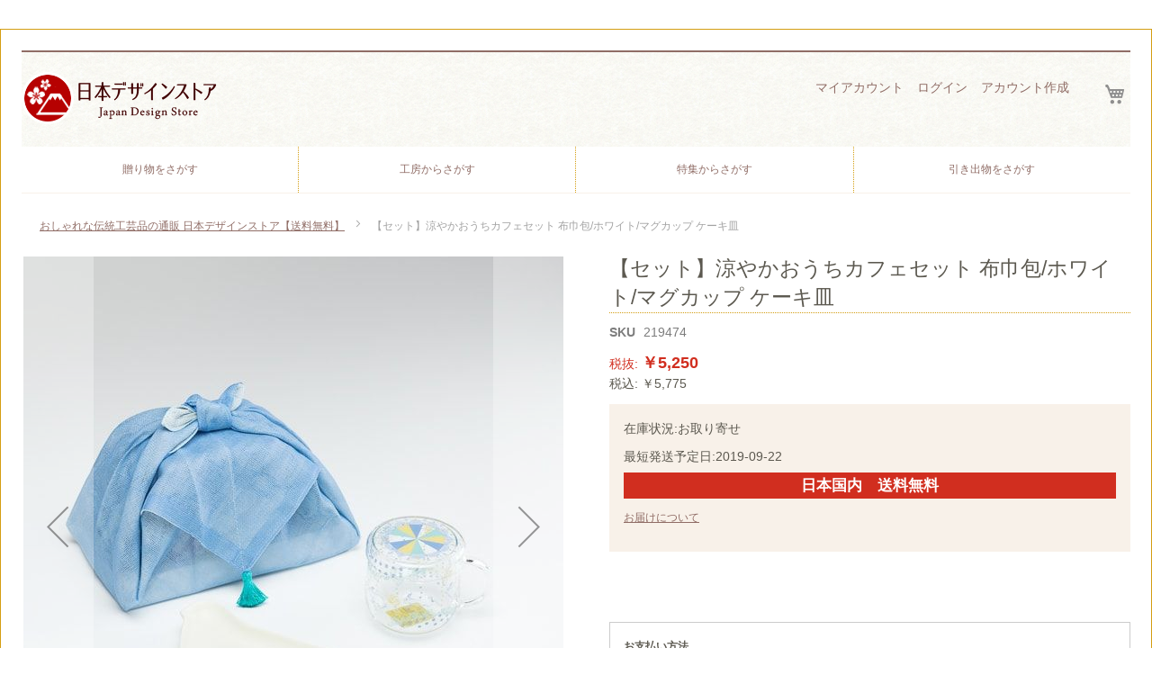

--- FILE ---
content_type: text/html; charset=UTF-8
request_url: https://japan-design.imazy.net/jp/219474
body_size: 232131
content:

<div class="product-crafts-introduction">
  <div class="product-crafts-introduction__inner">

      <!doctype html>
<html lang="ja">
    <head prefix="og: http://ogp.me/ns# fb: http://ogp.me/ns/fb# product: http://ogp.me/ns/product#">
        <script>
    var BASE_URL = 'https://japan-design.imazy.net/jp/';
    var require = {
        "baseUrl": "https://japan-design.imazy.net/pub/static/version1653897235/frontend/Jdm/jds/ja_JP"
    };
</script>
        <meta charset="utf-8"/>
<meta name="description" content="おしゃれな伝統工芸品なら日本デザインストア大切な人と豊かな時間と空間を。
希少性の高い日本の工芸品が揃うオンラインショップです"/>
<meta name="robots" content="INDEX,FOLLOW"/>
<meta name="title" content="【セット】涼やかおうちカフェセット 布巾包/マグ ケーキ皿"/>
<meta name="viewport" content="width=device-width, initial-scale=1"/>
<meta name="format-detection" content="telephone=no"/>
<title>【セット】涼やかおうちカフェセット 布巾包/マグ ケーキ皿</title>
<link  rel="stylesheet" type="text/css"  media="all" href="https://japan-design.imazy.net/pub/static/version1653897235/frontend/Jdm/jds/ja_JP/mage/calendar.css" />
<link  rel="stylesheet" type="text/css"  media="all" href="https://japan-design.imazy.net/pub/static/version1653897235/frontend/Jdm/jds/ja_JP/css/styles-m.css" />
<link  rel="stylesheet" type="text/css"  media="all" href="https://japan-design.imazy.net/pub/static/version1653897235/frontend/Jdm/jds/ja_JP/css/bootstrap/bootstrap-grid.css" />
<link  rel="stylesheet" type="text/css"  media="all" href="https://japan-design.imazy.net/pub/static/version1653897235/frontend/Jdm/jds/ja_JP/Amasty_Stockstatus/css/amstockstatus.css" />
<link  rel="stylesheet" type="text/css"  media="all" href="https://japan-design.imazy.net/pub/static/version1653897235/frontend/Jdm/jds/ja_JP/mage/gallery/gallery.css" />
<link  rel="stylesheet" type="text/css"  media="screen and (min-width: 768px)" href="https://japan-design.imazy.net/pub/static/version1653897235/frontend/Jdm/jds/ja_JP/css/styles-l.css" />
<link  rel="stylesheet" type="text/css"  media="print" href="https://japan-design.imazy.net/pub/static/version1653897235/frontend/Jdm/jds/ja_JP/css/print.css" />
<link  rel="stylesheet" type="text/css"  media="all" href="https://unpkg.com/ionicons@4.4.4/dist/css/ionicons.min.css" />
<script  type="text/javascript"  src="https://japan-design.imazy.net/pub/static/version1653897235/_cache/merged/9445ba00171303787d5eafaaa0c0066a.min.js"></script>
<link  rel="canonical" href="https://japan-design.imazy.net/jp/219474" />
<link  rel="icon" type="image/x-icon" href="https://japan-design.imazy.net/pub/media/favicon/stores/1/favicon.ico" />
<link  rel="shortcut icon" type="image/x-icon" href="https://japan-design.imazy.net/pub/media/favicon/stores/1/favicon.ico" />
        <style type="text/css">
	.product-item-info a.tocompare {
	    display: none !important;
	}
    .product-item-info .tocompare {
        display: none !important;
    }
</style><!-- Google Affiliate start -->
<script data-ad-client="ca-pub-3756648899734141" async src="https://pagead2.googlesyndication.com/pagead/js/adsbygoogle.js"></script>
<!-- Google Affiliate end -->
<!-- Google Tag Manager -->
<script>(function(w,d,s,l,i){w[l]=w[l]||[];w[l].push({'gtm.start':
new Date().getTime(),event:'gtm.js'});var f=d.getElementsByTagName(s)[0],
j=d.createElement(s),dl=l!='dataLayer'?'&l='+l:'';j.async=true;j.src=
'https://www.googletagmanager.com/gtm.js?id='+i+dl;f.parentNode.insertBefore(j,f);
})(window,document,'script','dataLayer','GTM-THXRVV');</script>
<!-- End Google Tag Manager --><!-- BEGIN GOOGLE ANALYTICS CODE -->
<script type="text/x-magento-init">
{
    "*": {
        "Magento_GoogleAnalytics/js/google-analytics": {
            "isCookieRestrictionModeEnabled": 0,
            "currentWebsite": 1,
            "cookieName": "user_allowed_save_cookie",
            "ordersTrackingData": [],
            "pageTrackingData": {"optPageUrl":"","isAnonymizedIpActive":"0","accountId":"UA-68182705-1"}        }
    }
}
</script>
<!-- END GOOGLE ANALYTICS CODE -->
<!-- BEGIN hreflang for JDM -->
<link rel="alternate" href="https://japan-design.imazy.net/jp/219474" hreflang="ja">
<link rel="alternate" href="https://japan-design.imazy.net/en/219474" hreflang="en">
<link rel="alternate" href="https://japan-design.imazy.net/jp/219474" hreflang="x-default">
<!-- END hreflang for JDM -->

<meta property="og:type" content="product" />
<meta property="og:title" content="&#x3010;&#x30BB;&#x30C3;&#x30C8;&#x3011;&#x6DBC;&#x3084;&#x304B;&#x304A;&#x3046;&#x3061;&#x30AB;&#x30D5;&#x30A7;&#x30BB;&#x30C3;&#x30C8;&#x20;&#x5E03;&#x5DFE;&#x5305;&#x2F;&#x30DB;&#x30EF;&#x30A4;&#x30C8;&#x2F;&#x30DE;&#x30B0;&#x30AB;&#x30C3;&#x30D7;&#x20;&#x30B1;&#x30FC;&#x30AD;&#x76BF;" />
<meta property="og:image" content="https://japan-design.imazy.net/pub/media/catalog/product/cache/6517c62f5899ad6aa0ba23ceb3eeff97/d/e/de_219474_00.jpg" />
<meta property="og:description" content="&#x300C;&#x6DBC;&#x3084;&#x304B;&#x304A;&#x3046;&#x3061;&#x30AB;&#x30D5;&#x30A7;&#x30BB;&#x30C3;&#x30C8;&#x20;&#x5E03;&#x5DFE;&#x5305;&#x300D;&#x3067;&#x3059;&#x3002;&#x3053;&#x3061;&#x3089;&#x306F;&#x30BB;&#x30E1;&#x30F3;&#x30C8;&#x30D7;&#x30ED;&#x30C7;&#x30E5;&#x30FC;&#x30B9;&#x30C7;&#x30B6;&#x30A4;&#x30F3;&#x306E;&#x30C6;&#x30A3;&#x30FC;&#x30E1;&#x30A4;&#x30C8;&#x300C;&#x30E1;&#x30EA;&#x30FC;&#x30B4;&#x30FC;&#x30E9;&#x30F3;&#x30C9;&#x30FB;&#x30E9;&#x30D3;&#x30C3;&#x30C8;&#x300D;&#x3068;Floyd&#x306E;TORIZARA&#x300C;&#x30DB;&#x30EF;&#x30A4;&#x30C8;&#x300D;&#x3092;WDH&#x3075;&#x304D;&#x3093;&#x5927;&#xFF08;&#x9752;&#xFF09;&#x3067;&#x5305;&#x307F;&#x307E;&#x3057;&#x305F;&#x3002;&#x30C6;&#x30A3;&#x30FC;&#x30E1;&#x30A4;&#x30C8;&#x306F;&#x8336;&#x3053;&#x3057;&#x4ED8;&#x304D;&#x306E;&#x30DE;&#x30B0;&#x30AB;&#x30C3;&#x30D7;&#x3002;&#x8010;&#x71B1;&#x30AC;&#x30E9;&#x30B9;&#x88FD;&#x306A;&#x306E;&#x3067;&#x6E29;&#x304B;&#x3044;&#x304A;&#x8336;&#x3084;&#x30B3;&#x30FC;&#x30D2;&#x30FC;&#x3001;&#x30DB;&#x30C3;&#x30C8;&#x30EF;&#x30A4;&#x30F3;&#x306A;&#x3069;&#x3001;&#x3042;&#x3089;&#x3086;&#x308B;&#x304A;&#x98F2;&#x307F;&#x7269;&#x3092;&#x304A;&#x697D;&#x3057;&#x307F;&#x3044;&#x305F;&#x3060;&#x3051;&#x307E;&#x3059;&#x3002;TORIZARA&#x306F;&#x9CE5;&#xFF08;&#x30C8;&#x30EA;&#xFF09;&#x3068;&#x53D6;&#x308A;&#xFF08;&#x30C8;&#x30EA;&#xFF09;&#x3092;&#x304B;&#x3051;&#x305F;&#x3001;&#x30E6;&#x30CB;&#x30FC;&#x30AF;&#x3067;&#x53EF;&#x611B;&#x3089;&#x3057;&#x3044;&#x30D7;&#x30EC;&#x30FC;&#x30C8;&#x3002;&#x30C6;&#x30A3;&#x30FC;&#x30BF;&#x30A4;&#x30E0;&#x306E;&#x304A;&#x4F9B;&#x306B;&#x3074;&#x3063;&#x305F;&#x308A;&#x3067;&#x3059;&#x3002;WDH&#x306E;&#x3075;&#x304D;&#x3093;&#x5927;&#x306F;&#x3001;&#x5948;&#x826F;&#x770C;&#x540D;&#x7523;&#x30FB;&#x868A;&#x5E33;&#x7D20;&#x6750;&#x3092;&#x4F7F;&#x7528;&#x3002;&#x5929;&#x7136;&#x7D20;&#x6750;&#x306E;&#x512A;&#x3057;&#x3055;&#x304C;&#x5B09;&#x3057;&#x3044;&#x3075;&#x304D;&#x3093;&#x306F;&#x30E9;&#x30F3;&#x30C1;&#x30E7;&#x30F3;&#x30DE;&#x30C3;&#x30C8;&#x3084;&#x30DF;&#x30CB;&#x98A8;&#x5442;&#x6577;&#x3068;&#x3057;&#x3066;&#x3082;&#x304A;&#x4F7F;&#x3044;&#x3044;&#x305F;&#x3060;&#x3051;&#x307E;&#x3059;&#x3002;&#x5927;&#x4EBA;&#x53EF;&#x611B;&#x3044;&#x30AB;&#x30D5;&#x30A7;&#x30BB;&#x30C3;&#x30C8;&#x306F;&#x8A95;&#x751F;&#x65E5;&#x306E;&#x304A;&#x795D;&#x3044;&#x3084;&#x30DE;&#x30DE;&#x3078;&#x306E;&#x51FA;&#x7523;&#x795D;&#x3044;&#x306B;&#x3082;&#x304A;&#x3059;&#x3059;&#x3081;&#x3002;&#x203B;WDH&#x3075;&#x304D;&#x3093;&#x5305;&#x306E;&#x304A;&#x54C1;&#x7269;&#x306F;&#x3001;&#x3075;&#x304D;&#x3093;&#x3092;&#x304A;&#x597D;&#x304D;&#x306A;&#x304A;&#x8272;&#x306B;&#x5909;&#x66F4;&#x3059;&#x308B;&#x3053;&#x3068;&#x304C;&#x53EF;&#x80FD;&#x3067;&#x3059;&#x3002;&#x3053;&#x3061;&#x3089;&#x306E;&#x30BB;&#x30C3;&#x30C8;&#x306B;&#x542B;&#x307E;&#x308C;&#x3066;&#x3044;&#x308B;&#x3075;&#x304D;&#x3093;&#x306F;&#x9752;&#x8272;&#x3067;&#x3059;&#x3002;&#x4ED6;&#x306B;&#x306F;&#x7D05;&#x767D;&#x30FB;&#x7DD1;&#x30FB;&#x8D64;&#x30FB;&#x751F;&#x6210;&#x308A;&#x30FB;&#x7D2B;&#x304C;&#x3054;&#x3056;&#x3044;&#x307E;&#x3059;&#x3002;&#x5909;&#x66F4;&#x306E;&#x5E0C;&#x671B;&#x304C;&#x3054;&#x3056;&#x3044;&#x307E;&#x3059;&#x5834;&#x5408;&#x306B;&#x306F;&#x8CFC;&#x5165;&#x6642;&#x306E;&#x300C;&#x305D;&#x306E;&#x4ED6;&#x304A;&#x554F;&#x3044;&#x5408;&#x308F;&#x305B;&#x300D;&#x6B04;&#x306B;&#x3054;&#x8A18;&#x5165;&#x4E0B;&#x3055;&#x3044;&#x307E;&#x305B;&#x3002;&#x306A;&#x304A;&#x3001;&#x3075;&#x304D;&#x3093;&#x306E;&#x304A;&#x8272;&#x3092;&#x5909;&#x66F4;&#x3055;&#x308C;&#x305F;&#x5834;&#x5408;&#x3001;&#x51FA;&#x8377;&#x4E88;&#x5B9A;&#x65E5;&#x304C;&#x30B5;&#x30A4;&#x30C8;&#x306E;&#x8868;&#x793A;&#x3068;&#x7570;&#x306A;&#x308B;&#x5834;&#x5408;&#x304C;&#x3054;&#x3056;&#x3044;&#x307E;&#x3059;&#x3002;" />
<meta property="og:url" content="https://japan-design.imazy.net/jp/219474" />
    <meta property="product:price:amount" content="5250"/>
    <meta property="product:price:currency" content="JPY"/>
    <link rel='stylesheet' id='wp-block-library-css'  href='https://japan-design.imazy.net/wp/wp-includes/css/dist/block-library/style.min.css?ver=5.8.3' type='text/css' media='all' />
<link rel='stylesheet' id='contact-form-7-css'  href='https://japan-design.imazy.net/wp/wp-content/plugins/contact-form-7/includes/css/styles.css?ver=5.3.2' type='text/css' media='all' />
</head>
    <body data-container="body" data-mage-init='{"loaderAjax": {}, "loader": { "icon": "https://japan-design.imazy.net/pub/static/version1653897235/frontend/Jdm/jds/ja_JP/images/loader-2.gif"}}' itemtype="http://schema.org/Product" itemscope="itemscope" class="error404 catalog-product-view product- page-layout-1column">
        <!-- Google Tag Manager (noscript) -->
<noscript><iframe src="https://www.googletagmanager.com/ns.html?id=GTM-THXRVV"
height="0" width="0" style="display:none;visibility:hidden"></iframe></noscript>
<!-- End Google Tag Manager (noscript) -->    <script>
        require.config({
            deps: [
                'jquery',
                'mage/translate',
                'jquery/jquery-storageapi'
            ],
            callback: function ($) {
                'use strict';

                var dependencies = [],
                    versionObj;

                $.initNamespaceStorage('mage-translation-storage');
                $.initNamespaceStorage('mage-translation-file-version');
                versionObj = $.localStorage.get('mage-translation-file-version');

                
                if (versionObj.version !== '2617f3ed6dc9cd0bc6010c1c6ccd2f9dfc12239c') {
                    dependencies.push(
                        'text!js-translation.json'
                    );

                }

                require.config({
                    deps: dependencies,
                    callback: function (string) {
                        if (typeof string === 'string') {
                            $.mage.translate.add(JSON.parse(string));
                            $.localStorage.set('mage-translation-storage', string);
                            $.localStorage.set(
                                'mage-translation-file-version',
                                {
                                    version: '2617f3ed6dc9cd0bc6010c1c6ccd2f9dfc12239c'
                                }
                            );
                        } else {
                            $.mage.translate.add($.localStorage.get('mage-translation-storage'));
                        }
                    }
                });
            }
        });
    </script>

<script type="text/x-magento-init">
    {
        "*": {
            "mage/cookies": {
                "expires": null,
                "path": "/",
                "domain": ".japan-design.imazy.net",
                "secure": false,
                "lifetime": "3600"
            }
        }
    }
</script>
    <noscript>
        <div class="message global noscript">
            <div class="content">
                <p>
                    <strong>JavaScriptがお使いのブラウザで無効になっているようです。"</strong>
                    <span>我々のサイトを最善の状態でみるために、ブラウザのjavascriptをオンにしてください</span>
                </p>
            </div>
        </div>
    </noscript>

<script>
    require.config({
        map: {
            '*': {
                wysiwygAdapter: 'mage/adminhtml/wysiwyg/tiny_mce/tinymce4Adapter'
            }
        }
    });
</script>
<div class="page-wrapper"><header class="page-header"><div class="header content"><div class="header__list"><div class="header__item-left"><span data-action="toggle-nav" class="action nav-toggle"><span>ナビを呼ぶ</span></span>
    <p class="logo"><a href="https://japan-design.imazy.net/jp/" title="おしゃれな伝統工芸品なら日本デザインストア大切な人と豊かな時間と空間を。 希少性の高い日本の工芸品が揃うオンラインショップです">
        <img src="https://japan-design.imazy.net/pub/media/logo/stores/1/JapanDesignStoreLogo.png"
             alt="おしゃれな伝統工芸品なら日本デザインストア大切な人と豊かな時間と空間を。 希少性の高い日本の工芸品が揃うオンラインショップです"
             width="217"             height="58"        />
    </a></p>
</div><div class="header__item-right"><div class="panel header"><ul class="header links header-account-link__list"><li><a href="https://japan-design.imazy.net/jp/customer/account/" >マイアカウント</a></li><li class="authorization-link" data-label="または">
    <a href="https://japan-design.imazy.net/jp/customer/account/login/referer/aHR0cHM6Ly9qYXBhbi1kZXNpZ24uaW1henkubmV0L2pwLzIxOTQ3NA%2C%2C/">
        ログイン    </a>
</li>
            <li><a href="https://japan-design.imazy.net/jp/customer/account/create/" >アカウント作成</a></li></ul><a class="action skip contentarea" href="#contentarea"><span>コンテンツにスキップ</span></a>
</div>
<div data-block="minicart" class="minicart-wrapper">
    <a class="action showcart" href="https://japan-design.imazy.net/jp/checkout/cart/"
       data-bind="scope: 'minicart_content'">
        <span class="text">マイカート</span>
        <span class="counter qty empty"
              data-bind="css: { empty: !!getCartParam('summary_count') == false }, blockLoader: isLoading">
            <span class="counter-number"><!-- ko text: getCartParam('summary_count') --><!-- /ko --></span>
            <span class="counter-label">
            <!-- ko if: getCartParam('summary_count') -->
                <!-- ko text: getCartParam('summary_count') --><!-- /ko -->
                <!-- ko i18n: 'items' --><!-- /ko -->
            <!-- /ko -->
            </span>
        </span>
    </a>
            <div class="block block-minicart"
             data-role="dropdownDialog"
             data-mage-init='{"dropdownDialog":{
                "appendTo":"[data-block=minicart]",
                "triggerTarget":".showcart",
                "timeout": "2000",
                "closeOnMouseLeave": false,
                "closeOnEscape": true,
                "triggerClass":"active",
                "parentClass":"active",
                "buttons":[]}}'>
            <div id="minicart-content-wrapper" data-bind="scope: 'minicart_content'">
                <!-- ko template: getTemplate() --><!-- /ko -->
            </div>
                    </div>
        <script>
        window.checkout = {"shoppingCartUrl":"https:\/\/japan-design.imazy.net\/jp\/checkout\/cart\/","checkoutUrl":"https:\/\/japan-design.imazy.net\/jp\/checkout\/","updateItemQtyUrl":"https:\/\/japan-design.imazy.net\/jp\/checkout\/sidebar\/updateItemQty\/","removeItemUrl":"https:\/\/japan-design.imazy.net\/jp\/checkout\/sidebar\/removeItem\/","imageTemplate":"Magento_Catalog\/product\/image_with_borders","baseUrl":"https:\/\/japan-design.imazy.net\/jp\/","minicartMaxItemsVisible":5,"websiteId":"1","maxItemsToDisplay":10,"storeId":"1","customerLoginUrl":"https:\/\/japan-design.imazy.net\/jp\/customer\/account\/login\/referer\/aHR0cHM6Ly9qYXBhbi1kZXNpZ24uaW1henkubmV0L2pwLzIxOTQ3NA%2C%2C\/","isRedirectRequired":false,"autocomplete":"off","captcha":{"user_login":{"isCaseSensitive":false,"imageHeight":50,"imageSrc":"","refreshUrl":"https:\/\/japan-design.imazy.net\/jp\/captcha\/refresh\/","isRequired":false,"timestamp":1768845999}}};
    </script>
    <script type="text/x-magento-init">
    {
        "[data-block='minicart']": {
            "Magento_Ui/js/core/app": {"components":{"minicart_content":{"children":{"subtotal.container":{"children":{"subtotal":{"children":{"subtotal.totals":{"config":{"display_cart_subtotal_incl_tax":1,"display_cart_subtotal_excl_tax":0,"template":"Magento_Tax\/checkout\/minicart\/subtotal\/totals"},"component":"Magento_Tax\/js\/view\/checkout\/minicart\/subtotal\/totals","children":{"subtotal.totals.msrp":{"component":"Magento_Msrp\/js\/view\/checkout\/minicart\/subtotal\/totals","config":{"displayArea":"minicart-subtotal-hidden","template":"Magento_Msrp\/checkout\/minicart\/subtotal\/totals"}}}}},"component":"uiComponent","config":{"template":"Magento_Checkout\/minicart\/subtotal"}}},"component":"uiComponent","config":{"displayArea":"subtotalContainer"}},"item.renderer":{"component":"uiComponent","config":{"displayArea":"defaultRenderer","template":"Magento_Checkout\/minicart\/item\/default"},"children":{"item.image":{"component":"Magento_Catalog\/js\/view\/image","config":{"template":"Magento_Catalog\/product\/image","displayArea":"itemImage"}},"checkout.cart.item.price.sidebar":{"component":"uiComponent","config":{"template":"Magento_Checkout\/minicart\/item\/price","displayArea":"priceSidebar"}}}},"extra_info":{"component":"uiComponent","config":{"displayArea":"extraInfo"}},"promotion":{"component":"uiComponent","config":{"displayArea":"promotion"}}},"config":{"itemRenderer":{"default":"defaultRenderer","simple":"defaultRenderer","virtual":"defaultRenderer"},"template":"Magento_Checkout\/minicart\/content"},"component":"Magento_Checkout\/js\/view\/minicart"}},"types":[]}        },
        "*": {
            "Magento_Ui/js/block-loader": "https://japan-design.imazy.net/pub/static/version1653897235/frontend/Jdm/jds/ja_JP/images/loader-1.gif"
        }
    }
    </script>
</div>


</div></div></div></header>    <div class="sections nav-sections">
                <div class="section-items nav-sections-items" data-mage-init='{"tabs":{"openedState":"active"}}'>
                                            <div class="section-item-title nav-sections-item-title" data-role="collapsible">
                    <a class="nav-sections-item-switch" data-toggle="switch" href="#store.menu">メニュー</a>
                </div>
                <div class="section-item-content nav-sections-item-content" id="store.menu" data-role="content"><nav class="navigation" data-action="navigation">
    <ul data-mage-init='{"menu":{"responsive":true, "expanded":true, "position":{"my":"left top","at":"left bottom"}}}'>
                        <!-- <li class="first ui-menu-item" role="presentation"><a href="autumn-night-gift-wrapping" class="level-top ui-corner-all" role="menuitem"><span></span></a></li> -->
        <li class="ui-menu-item" role="presentation"><a href="https://japan-design.imazy.net/jp/gift" class="level-top ui-corner-all" role="menuitem"><span>贈り物をさがす</span></a></li>
        <!-- <li class="ui-menu-item" role="presentation"><a href="#" class="level-top ui-corner-all" role="menuitem"><span>カテゴリー</span></a></li> -->
        <li class="ui-menu-item" role="presentation"><a href="https://japan-design.imazy.net/jp/crafts" class="level-top ui-corner-all" role="menuitem"><span>工房からさがす</span></a></li>
        <li class="last ui-menu-item" role="presentation"><a href="https://japan-design.imazy.net/jp/lifestyle" class="level-top ui-corner-all" role="menuitem"><span>特集からさがす</span></a></li>
        <li class="ui-menu-item" role="presentation"><a href="https://japan-design.imazy.net/jp/gift/bridal-gift" class="level-top ui-corner-all" role="menuitem"><span>引き出物をさがす</span></a></li>
    </ul>
</nav>
</div>
                                            <div class="section-item-title nav-sections-item-title" data-role="collapsible">
                    <a class="nav-sections-item-switch" data-toggle="switch" href="#store.links">アカウント</a>
                </div>
                <div class="section-item-content nav-sections-item-content" id="store.links" data-role="content"><!-- Account links --></div>
                                    </div>
    </div>
<div class="breadcrumbs"></div>
<script type="text/x-magento-init">
        {
            ".breadcrumbs": {"breadcrumbs":{"categoryUrlSuffix":"","useCategoryPathInUrl":0,"product":"\u3010\u30bb\u30c3\u30c8\u3011\u6dbc\u3084\u304b\u304a\u3046\u3061\u30ab\u30d5\u30a7\u30bb\u30c3\u30c8 \u5e03\u5dfe\u5305\/\u30db\u30ef\u30a4\u30c8\/\u30de\u30b0\u30ab\u30c3\u30d7 \u30b1\u30fc\u30ad\u76bf"}}        }
</script>
<main id="maincontent" class="page-main"><a id="contentarea" tabindex="-1"></a>
<div class="page messages"><div data-placeholder="messages"></div>
<div data-bind="scope: 'messages'">
    <!-- ko if: cookieMessages && cookieMessages.length > 0 -->
    <div role="alert" data-bind="foreach: { data: cookieMessages, as: 'message' }" class="messages">
        <div data-bind="attr: {
            class: 'message-' + message.type + ' ' + message.type + ' message',
            'data-ui-id': 'message-' + message.type
        }">
            <div data-bind="html: message.text"></div>
        </div>
    </div>
    <!-- /ko -->
    <!-- ko if: messages().messages && messages().messages.length > 0 -->
    <div role="alert" data-bind="foreach: { data: messages().messages, as: 'message' }" class="messages">
        <div data-bind="attr: {
            class: 'message-' + message.type + ' ' + message.type + ' message',
            'data-ui-id': 'message-' + message.type
        }">
            <div data-bind="html: message.text"></div>
        </div>
    </div>
    <!-- /ko -->
</div>
<script type="text/x-magento-init">
    {
        "*": {
            "Magento_Ui/js/core/app": {
                "components": {
                        "messages": {
                            "component": "Magento_Theme/js/view/messages"
                        }
                    }
                }
            }
    }
</script>
</div><div class="columns"><div class="column main"><div class="product-info-main"><div class="page-title-wrapper product">
    <h1 class="page-title"
                >
        <span class="base" data-ui-id="page-title-wrapper" itemprop="name">【セット】涼やかおうちカフェセット 布巾包/ホワイト/マグカップ ケーキ皿</span>    </h1>
    </div>

<div class="product attribute sku">
    <strong class="type">SKU</strong>    <div class="value" itemprop="sku">219474</div>
</div>
<div class="product-info-price"><div class="price-box price-final_price" data-role="priceBox" data-product-id="41948" data-price-box="product-id-41948">
    

<span class="price-container price-final_price tax"
         itemprop="offers" itemscope itemtype="http://schema.org/Offer">
        <span  id="price-including-tax-product-price-41948"        data-label="税込"        data-price-amount="5775.000001"
        data-price-type="finalPrice"
        class="price-wrapper price-including-tax"
    ><span class="price">￥5,775</span></span>
            

    <span id="price-excluding-tax-product-price-41948"
          data-label="税抜"
          data-price-amount="5250"
          data-price-type="basePrice"
          class="price-wrapper price-excluding-tax">
        <span class="price">￥5,250</span></span>
                <meta itemprop="price" content="5775.000001" />
        <meta itemprop="priceCurrency" content="JPY" />
    </span>

</div></div>
<div class="product-sipping-state"><div class="product-sipping-state__inner"><div class="product-info-stock-sku"><div class="stock"> <span class="amstockstatus amsts_103"><dl><dt>在庫状況</dt><dd>お取り寄せ</dd></dl><dl><dt>最短発送予定日</dt><dd>2019-09-22</dd></dl></span></div></div><p class="free-label">日本国内　送料無料</p>
<div class="product-sipping-state__more-infor">
<!--  <p><a href="./shopguide/guide-delivery/#guide-delivery__03" target="_blank"></p> -->
  <p><a href="./shopguide/guide-delivery#guide-delivery__02" target="_blank">お届けについて</a></p>
</div>
</div></div><div class="product-cart-wrapper"><div class="product-cart-wrapper__item">
<div class="product-add-form">
    <form data-product-sku="219474"
          action="https://japan-design.imazy.net/jp/checkout/cart/add/uenc/aHR0cHM6Ly9qYXBhbi1kZXNpZ24uaW1henkubmV0L2pwLzIxOTQ3NA%2C%2C/product/41948/" method="post"
          id="product_addtocart_form">
        <input type="hidden" name="product" value="41948" />
        <input type="hidden" name="selected_configurable_option" value="" />
        <input type="hidden" name="related_product" id="related-products-field" value="" />
        <input type="hidden" name="item"  value="41948" />
        <input name="form_key" type="hidden" value="F6vEBtOnPqMdl6hk" />                              
<script type="text/x-magento-init">
{
  "#product_addtocart_form": {
    "Magento_Catalog/js/validate-product": {}
  }
}
</script>
        
                    </form>
</div>
<script>
    require([
        'jquery',
        'priceBox'
    ], function($){
        var dataPriceBoxSelector = '[data-role=priceBox]',
            dataProductIdSelector = '[data-product-id=41948]',
            priceBoxes = $(dataPriceBoxSelector + dataProductIdSelector);

        priceBoxes = priceBoxes.filter(function(index, elem){
            return !$(elem).find('.price-from').length;
        });

        priceBoxes.priceBox({'priceConfig': {"productId":"41948","priceFormat":{"pattern":"\uffe5%s","precision":0,"requiredPrecision":0,"decimalSymbol":".","groupSymbol":",","groupLength":3,"integerRequired":true}}});
    });
</script>
</div><div class="product-cart-wrapper__item"><div class="product-social-links"><div class="product-addto-links" data-role="add-to-links">
    </div>
</div></div></div><dl class="product-other-infor">
	<dt class="product-other-infor__title">お支払い方法</dt>
	<dd class="product-other-infor__content">AmazonPay、クレジットカード支払、<!--代金引換、-->銀行振り込み
      <ul class="credit-card-type__list">
          <li class="credit-card-type__item"><img alt="VISA" src="https://japan-design-contents.imazy.net/images/shop/icon/pay-method/visa.png"></li>
          <li class="credit-card-type__item"><img alt="Master" src="https://japan-design-contents.imazy.net/images/shop/icon/pay-method/master.png"></li>
          <li class="credit-card-type__item"><img alt="JCB" src="https://japan-design-contents.imazy.net/images/shop/icon/pay-method/jcb.png"></li>
          <li class="credit-card-type__item"><img alt="dinersclub" src="https://japan-design-contents.imazy.net/images/shop/icon/pay-method/dinersclub.png"></li>
          <li class="credit-card-type__item"><img alt="americanexpress" src="https://japan-design-contents.imazy.net/images/shop/icon/pay-method/americanexpress.png"></li>
         <li class="credit-card-type__item"><img alt="amazonpay" src="https://japan-design-contents.imazy.net/images/shop/icon/pay-method/amazonpay.png"></li>
      </ul>
      <!--<a href="https://japan-design.imazy.net/cashless_info"><img alt="消費税増税キャッシュレス消費者還元" src="https://japan-design-contents.imazy.net/images/shop/banner/cashless-280x85.jpg"></a>-->
           <a href="https://apay-up-banner.com?merchantId=A5LNWL3T9C8SS&banner=08_Amazon_Pay_BBP_320x100.png&locale=ja_JP&utm_source=A5LNWL3T9C8SS" target="_blank"><img src="https://apay-up-banner.com/banner/08_Amazon_Pay_BBP_320x100.png?merchantId=A5LNWL3T9C8SS&locale=ja_JP&width=320&height=100&utm_source=A5LNWL3T9C8SS"></a>
  </dd>
    <dt class="product-other-infor__title">この商品に使用できるクーポン</dt>
   <dd class="product-other-infor__content">
<!--      <a href="https://japan-design.imazy.net/jp/information/#info33438"><img alt="閉店セール" src="https://japan-design-contents.imazy.net/images/shop/banner/column-closing-sale-thanksjds40__s.jpg"></a> -->
  </dd>
<!--
  <dt class="product-other-infor__title">安心サポートオプション</dt>
	<dd class="product-other-infor__content">速達出荷やアフターサービスが充実！なんと使用後のお品物でも最大90日の返品保証も(任意加入)
        <ul class="product-option-service__list">
            <li class="product-option-service__item"><img src="https://japan-design-contents.imazy.net/images/shop/icon/svg-icon/optionservice_icon01.svg" alt="">速達当日出荷</li>
            <li class="product-option-service__item"><img src="https://japan-design-contents.imazy.net/images/shop/icon/svg-icon/optionservice_icon02.svg" alt="">宅急便発送</li>
            <li class="product-option-service__item"><img src="https://japan-design-contents.imazy.net/images/shop/icon/svg-icon/optionservice_icon03.svg" alt="">キャンセル・返品</li>
            <li class="product-option-service__item"><img src="https://japan-design-contents.imazy.net/images/shop/icon/svg-icon/optionservice_icon04.svg" alt="">使用後破損・交換</li>
            <li class="product-option-service__item">and more</li>
        </ul>
        <p><a href="https://japan-design.imazy.net/jp/shopguide/guide-site/guide-option/" target="_blank">安心サポートオプションについて</a></p>
    </dd>
-->
</dl><!--

<dl class="product-other-infor">

  <dt class="product-other-infor__title">専用ギフトボックス</dt>
	<dd class="product-other-infor__content">
      <div class="product-gift-box">
          <div class="product-gift-box__left"><img src="" alt=""></div>
          <div class="product-gift-box__right">
              <p>こちらのお品物には別売りの専用ギフトボックスがございます。</p>
              <p><a href="">商品ページを見る</a></p>
          </div>
      </div>
  </dd>

	<dt class="product-other-infor__title">お支払い方法</dt>
	<dd class="product-other-infor__content">クレジットカード支払、代金引換、銀行振り込み
      <ul class="credit-card-type__list">
          <li class="credit-card-type__item"><img alt="VISA" src="https://japan-design-contents.imazy.net/images/shop/icon/pay-method/visa.png"></li>
          <li class="credit-card-type__item"><img alt="Master" src="https://japan-design-contents.imazy.net/images/shop/icon/pay-method/master.png"></li>
          <li class="credit-card-type__item"><img alt="JCB" src="https://japan-design-contents.imazy.net/images/shop/icon/pay-method/jcb.png"></li>
          <li class="credit-card-type__item"><img alt="dinersclub" src="https://japan-design-contents.imazy.net/images/shop/icon/pay-method/dinersclub.png"></li>
          <li class="credit-card-type__item"><img alt="americanexpress" src="https://japan-design-contents.imazy.net/images/shop/icon/pay-method/americanexpress.png"></li>
      </ul>
  </dd>
  <dt class="product-other-infor__title">安心サポートオプション</dt>
	<dd class="product-other-infor__content">速達出荷やアフターサービスが充実！なんと使用後のお品物でも最大90日の返品保証も(任意加入)
        <ul class="product-option-service__list">
            <li class="product-option-service__item"><img src="https://japan-design-contents.imazy.net/images/shop/icon/svg-icon/optionservice_icon01.svg" alt="">速達当日出荷</li>
            <li class="product-option-service__item"><img src="https://japan-design-contents.imazy.net/images/shop/icon/svg-icon/optionservice_icon02.svg" alt="">宅急便発送</li>
            <li class="product-option-service__item"><img src="https://japan-design-contents.imazy.net/images/shop/icon/svg-icon/optionservice_icon03.svg" alt="">キャンセル・返品</li>
            <li class="product-option-service__item"><img src="https://japan-design-contents.imazy.net/images/shop/icon/svg-icon/optionservice_icon04.svg" alt="">使用後破損・交換</li>
            <li class="product-option-service__item">and more</li>
        </ul>
        <p><a href="">安心サポートオプションについて</a></p>
    </dd>
</dl>
-->
</div><div class="product media"><a id="gallery-prev-area" tabindex="-1"></a>
<div class="action-skip-wrapper"><a class="action skip gallery-next-area" href="#gallery-next-area"><span>Skip to the end of the images gallery</span></a>
</div><div class="gallery-placeholder _block-content-loading" data-gallery-role="gallery-placeholder">
    <div data-role="loader" class="loading-mask">
        <div class="loader">
            <img src="https://japan-design.imazy.net/pub/static/version1653897235/frontend/Jdm/jds/ja_JP/images/loader-1.gif"
                 alt="読み込み中…">
        </div>
    </div>
</div>
<!--Fix for jumping content. Loader must be the same size as gallery.-->
<script>
    var config = {
            "width": 700,
            "thumbheight": 90,
            "navtype": "slides",
            "height": 700        },
        thumbBarHeight = 0,
        loader = document.querySelectorAll('[data-gallery-role="gallery-placeholder"] [data-role="loader"]')[0];

    if (config.navtype === 'horizontal') {
        thumbBarHeight = config.thumbheight;
    }

    loader.style.paddingBottom = ( config.height / config.width * 100) + "%";
</script>
<script type="text/x-magento-init">
    {
        "[data-gallery-role=gallery-placeholder]": {
            "mage/gallery/gallery": {
                "mixins":["magnifier/magnify"],
                "magnifierOpts": {"fullscreenzoom":"20","top":"","left":"","width":"","height":"","eventType":"hover","enabled":false},
                "data": [{"thumb":"https:\/\/japan-design.imazy.net\/pub\/media\/catalog\/product\/cache\/3380650127d143eec657262365bd2ea0\/d\/e\/de_219474_00.jpg","img":"https:\/\/japan-design.imazy.net\/pub\/media\/catalog\/product\/cache\/207e23213cf636ccdef205098cf3c8a3\/d\/e\/de_219474_00.jpg","full":"https:\/\/japan-design.imazy.net\/pub\/media\/catalog\/product\/cache\/74c1057f7991b4edb2bc7bdaa94de933\/d\/e\/de_219474_00.jpg","caption":"de_219474_00.jpg","position":"1","isMain":true,"type":"image","videoUrl":null},{"thumb":"https:\/\/japan-design.imazy.net\/pub\/media\/catalog\/product\/cache\/3380650127d143eec657262365bd2ea0\/d\/e\/de_219474_01.jpg","img":"https:\/\/japan-design.imazy.net\/pub\/media\/catalog\/product\/cache\/207e23213cf636ccdef205098cf3c8a3\/d\/e\/de_219474_01.jpg","full":"https:\/\/japan-design.imazy.net\/pub\/media\/catalog\/product\/cache\/74c1057f7991b4edb2bc7bdaa94de933\/d\/e\/de_219474_01.jpg","caption":"\u3010\u30bb\u30c3\u30c8\u3011\u6dbc\u3084\u304b\u304a\u3046\u3061\u30ab\u30d5\u30a7\u30bb\u30c3\u30c8 \u5e03\u5dfe\u5305\/\u30db\u30ef\u30a4\u30c8\/\u30de\u30b0\u30ab\u30c3\u30d7 \u30b1\u30fc\u30ad\u76bf","position":"2","isMain":false,"type":"image","videoUrl":null},{"thumb":"https:\/\/japan-design.imazy.net\/pub\/media\/catalog\/product\/cache\/3380650127d143eec657262365bd2ea0\/d\/e\/de_219474_02.jpg","img":"https:\/\/japan-design.imazy.net\/pub\/media\/catalog\/product\/cache\/207e23213cf636ccdef205098cf3c8a3\/d\/e\/de_219474_02.jpg","full":"https:\/\/japan-design.imazy.net\/pub\/media\/catalog\/product\/cache\/74c1057f7991b4edb2bc7bdaa94de933\/d\/e\/de_219474_02.jpg","caption":"\u3010\u30bb\u30c3\u30c8\u3011\u6dbc\u3084\u304b\u304a\u3046\u3061\u30ab\u30d5\u30a7\u30bb\u30c3\u30c8 \u5e03\u5dfe\u5305\/\u30db\u30ef\u30a4\u30c8\/\u30de\u30b0\u30ab\u30c3\u30d7 \u30b1\u30fc\u30ad\u76bf","position":"3","isMain":false,"type":"image","videoUrl":null},{"thumb":"https:\/\/japan-design.imazy.net\/pub\/media\/catalog\/product\/cache\/3380650127d143eec657262365bd2ea0\/d\/e\/de_219474_03.jpg","img":"https:\/\/japan-design.imazy.net\/pub\/media\/catalog\/product\/cache\/207e23213cf636ccdef205098cf3c8a3\/d\/e\/de_219474_03.jpg","full":"https:\/\/japan-design.imazy.net\/pub\/media\/catalog\/product\/cache\/74c1057f7991b4edb2bc7bdaa94de933\/d\/e\/de_219474_03.jpg","caption":"\u3010\u30bb\u30c3\u30c8\u3011\u6dbc\u3084\u304b\u304a\u3046\u3061\u30ab\u30d5\u30a7\u30bb\u30c3\u30c8 \u5e03\u5dfe\u5305\/\u30db\u30ef\u30a4\u30c8\/\u30de\u30b0\u30ab\u30c3\u30d7 \u30b1\u30fc\u30ad\u76bf","position":"4","isMain":false,"type":"image","videoUrl":null}],
                "options": {
                    "nav": "thumbs",
                    "loop": true,
                    "keyboard": true,
                    "arrows": true,
                    "allowfullscreen": true,
                    "showCaption": false,
                    "width": "700",
                    "thumbwidth": "90",
                                            "thumbheight": 90,
                                                                "height": 700,
                                                                "transitionduration": 500,
                                        "transition": "slide",
                    "navarrows": true,
                    "navtype": "slides",
                    "navdir": "horizontal"
                },
                "fullscreen": {
                    "nav": "thumbs",
                    "loop": true,
                    "navdir": "horizontal",
                    "navarrows": false,
                    "navtype": "slides",
                    "arrows": false,
                    "showCaption": false,
                                            "transitionduration": 500,
                                        "transition": "dissolve"
                },
                "breakpoints": {"mobile":{"conditions":{"max-width":"767px"},"options":{"options":{"nav":"dots"}}}}            }
        }
    }
</script>
<script type="text/x-magento-init">
    {
        "[data-gallery-role=gallery-placeholder]": {
            "Magento_ProductVideo/js/fotorama-add-video-events": {
                "videoData": [{"mediaType":"image","videoUrl":null,"isBase":true},{"mediaType":"image","videoUrl":null,"isBase":false},{"mediaType":"image","videoUrl":null,"isBase":false},{"mediaType":"image","videoUrl":null,"isBase":false}],
                "videoSettings": [{"playIfBase":"0","showRelated":"0","videoAutoRestart":"0"}],
                "optionsVideoData": []            }
        }
    }
</script>
<div class="action-skip-wrapper"><a class="action skip gallery-prev-area" href="#gallery-prev-area"><span>Skip to the beginning of the images gallery</span></a>
</div><a id="gallery-next-area" tabindex="-1"></a>
</div>    <div class="product info detailed">
                <div class="product data items" data-mage-init='{"tabs":{"openedState":"active"}}'>
                                            <div class="data item title"
                     aria-labelledby="tab-label-additional-title"
                     data-role="collapsible" id="tab-label-additional">
                    <a class="data switch"
                       tabindex="-1"
                       data-toggle="switch"
                       href="#additional"
                       id="tab-label-additional-title">
                        商品情報                    </a>
                </div>
                <div class="data item content" id="additional" data-role="content">
                        <div class="additional-attributes-wrapper table-wrapper">
        <table class="data table additional-attributes" id="product-attribute-specs-table">
            <caption class="table-caption">商品情報</caption>
            <tbody>
                            <tr>
                    <th class="col label" scope="row">サイズ</th>
                    <td class="col data" data-th="サイズ">アイテムにより異なります</td>
                </tr>
                            <tr>
                    <th class="col label" scope="row">重量 (g)</th>
                    <td class="col data" data-th="重量 (g)">457.0000</td>
                </tr>
                            <tr>
                    <th class="col label" scope="row">注意事項</th>
                    <td class="col data" data-th="注意事項">アイテムにより異なります</td>
                </tr>
                            <tr>
                    <th class="col label" scope="row">備考</th>
                    <td class="col data" data-th="備考">職人が１点１点手作業で作っている為、仕上がりに商品ごとの個性が見られますが、手仕事品の特性としておたのしみください。_x000D_
《TORIZARAにつきまして》は磁器製品は急激な温度変化で割れることがあります。電子レンジ・食器洗い乾燥機をご使用の際は、機器の注意表示を十分お読みいただき、定められた方法でお使いください。直火・オーブン・IHクッキングヒーターによるご使用はできません。頑固な汚れは台所用漂白剤を定められた条件にてご使用ください。_x000D_
《ふきんにつきまして》お使いの前に生地に付着している糊をぬるま湯で落とし、ネットに入れ、洗濯してからお使い下さい。_x000D_
蚊帳の特性上、はじめの洗濯後には約3～5cm程縮みます。また多少の縮みや色落ちする場合がございます。_x000D_
熱湯の使用や煮沸消毒は可能です。やけどにご注意下さい。_x000D_
漂白剤はご使用になれません。赤のお色目は濃いピンクのようなお色です。</td>
                </tr>
                            <tr>
                    <th class="col label" scope="row">商品説明</th>
                    <td class="col data" data-th="商品説明">「涼やかおうちカフェセット 布巾包」です。こちらはセメントプロデュースデザインのティーメイト「メリーゴーランド・ラビット」とFloydのTORIZARA「ホワイト」をWDHふきん大（青）で包みました。ティーメイトは茶こし付きのマグカップ。耐熱ガラス製なので温かいお茶やコーヒー、ホットワインなど、あらゆるお飲み物をお楽しみいただけます。TORIZARAは鳥（トリ）と取り（トリ）をかけた、ユニークで可愛らしいプレート。ティータイムのお供にぴったりです。WDHのふきん大は、奈良県名産・蚊帳素材を使用。天然素材の優しさが嬉しいふきんはランチョンマットやミニ風呂敷としてもお使いいただけます。大人可愛いカフェセットは誕生日のお祝いやママへの出産祝いにもおすすめ。※WDHふきん包のお品物は、ふきんをお好きなお色に変更することが可能です。こちらのセットに含まれているふきんは青色です。他には紅白・緑・赤・生成り・紫がございます。変更の希望がございます場合には購入時の「その他お問い合わせ」欄にご記入下さいませ。なお、ふきんのお色を変更された場合、出荷予定日がサイトの表示と異なる場合がございます。</td>
                </tr>
                        </tbody>
        </table>
    </div>
                </div>
                                    </div>
    </div>
<input name="form_key" type="hidden" value="F6vEBtOnPqMdl6hk" /><div id="authenticationPopup" data-bind="scope:'authenticationPopup'" style="display: none;">
    <script>
        window.authenticationPopup = {"autocomplete":"off","customerRegisterUrl":"https:\/\/japan-design.imazy.net\/jp\/customer\/account\/create\/","customerForgotPasswordUrl":"https:\/\/japan-design.imazy.net\/jp\/customer\/account\/forgotpassword\/","baseUrl":"https:\/\/japan-design.imazy.net\/jp\/"};
    </script>
    <!-- ko template: getTemplate() --><!-- /ko -->
    <script type="text/x-magento-init">
        {
            "#authenticationPopup": {
                "Magento_Ui/js/core/app": {"components":{"authenticationPopup":{"component":"Magento_Customer\/js\/view\/authentication-popup","children":{"messages":{"component":"Magento_Ui\/js\/view\/messages","displayArea":"messages"},"msp_recaptcha":{"component":"MSP_ReCaptcha\/js\/reCaptcha","displayArea":"additional-login-form-fields","configSource":"checkoutConfig","reCaptchaId":"msp-recaptcha-popup-login","zone":"login","badge":"inline","settings":{"siteKey":"6LdHy6kUAAAAAC_fsPQ6d3rArjPyws8Gsyiktkue","size":"normal","badge":null,"theme":"light","lang":"ja","enabled":{"login":false,"create":false,"forgot":false,"contact":false}}},"captcha":{"component":"Magento_Captcha\/js\/view\/checkout\/loginCaptcha","displayArea":"additional-login-form-fields","formId":"user_login","configSource":"checkout"},"amazon-button":{"component":"Amazon_Login\/js\/view\/login-button-wrapper","sortOrder":"0","displayArea":"additional-login-form-fields","config":{"tooltip":"Securely login into our website using your existing Amazon details.","componentDisabled":true}}}}}}            },
            "*": {
                "Magento_Ui/js/block-loader": "https\u003A\u002F\u002Fjapan\u002Ddesign.imazy.net\u002Fpub\u002Fstatic\u002Fversion1653897235\u002Ffrontend\u002FJdm\u002Fjds\u002Fja_JP\u002Fimages\u002Floader\u002D1.gif"
            }
        }
    </script>
</div>
<script type="text/x-magento-init">
{"*":{"Magento_Customer\/js\/section-config":{"sections":{"stores\/store\/switch":"*","directory\/currency\/switch":"*","*":["messages"],"customer\/account\/logout":["recently_viewed_product","recently_compared_product"],"customer\/account\/loginpost":"*","customer\/account\/createpost":"*","customer\/account\/editpost":"*","customer\/ajax\/login":["checkout-data","cart","captcha"],"catalog\/product_compare\/add":["compare-products"],"catalog\/product_compare\/remove":["compare-products"],"catalog\/product_compare\/clear":["compare-products"],"sales\/guest\/reorder":["cart"],"sales\/order\/reorder":["cart"],"multishipping\/checkout\/overviewpost":["cart"],"checkout\/cart\/add":["cart"],"checkout\/cart\/delete":["cart"],"checkout\/cart\/updatepost":["cart"],"checkout\/cart\/updateitemoptions":["cart"],"checkout\/cart\/couponpost":["cart"],"checkout\/cart\/estimatepost":["cart"],"checkout\/cart\/estimateupdatepost":["cart"],"checkout\/onepage\/saveorder":["cart","checkout-data","last-ordered-items","amasty-checkout-data"],"checkout\/sidebar\/removeitem":["cart"],"checkout\/sidebar\/updateitemqty":["cart"],"rest\/*\/v1\/carts\/*\/payment-information":["cart","checkout-data","last-ordered-items","instant-purchase","amasty-checkout-data"],"rest\/*\/v1\/guest-carts\/*\/payment-information":["cart","amasty-checkout-data"],"rest\/*\/v1\/guest-carts\/*\/selected-payment-method":["cart","checkout-data"],"rest\/*\/v1\/carts\/*\/selected-payment-method":["cart","checkout-data","instant-purchase"],"wishlist\/index\/add":["wishlist"],"wishlist\/index\/remove":["wishlist"],"wishlist\/index\/updateitemoptions":["wishlist"],"wishlist\/index\/update":["wishlist"],"wishlist\/index\/cart":["wishlist","cart"],"wishlist\/index\/fromcart":["wishlist","cart"],"wishlist\/index\/allcart":["wishlist","cart"],"wishlist\/shared\/allcart":["wishlist","cart"],"wishlist\/shared\/cart":["cart"],"customer\/address\/*":["instant-purchase"],"customer\/account\/*":["instant-purchase"],"vault\/cards\/deleteaction":["instant-purchase"],"paypal\/express\/placeorder":["cart","checkout-data","amasty-checkout-data"],"paypal\/payflowexpress\/placeorder":["cart","checkout-data","amasty-checkout-data"],"paypal\/express\/onauthorization":["cart","checkout-data"],"persistent\/index\/unsetcookie":["persistent"],"review\/product\/post":["review"],"authorizenet\/directpost_payment\/place":["cart","checkout-data"]},"clientSideSections":["checkout-data","cart-data","amasty-checkout-data"],"baseUrls":["https:\/\/japan-design.imazy.net\/jp\/"]}}}</script>
<script type="text/x-magento-init">
{"*":{"Magento_Customer\/js\/customer-data":{"sectionLoadUrl":"https:\/\/japan-design.imazy.net\/jp\/customer\/section\/load\/","expirableSectionLifetime":60,"expirableSectionNames":["cart","persistent"],"cookieLifeTime":"3600","updateSessionUrl":"https:\/\/japan-design.imazy.net\/jp\/customer\/account\/updateSession\/"}}}</script>
<script type="text/x-magento-init">
{"*":{"Magento_Customer\/js\/invalidation-processor":{"invalidationRules":{"website-rule":{"Magento_Customer\/js\/invalidation-rules\/website-rule":{"scopeConfig":{"websiteId":1}}}}}}}</script>

<script>

require (['uiRegistry'], function(registry) {
    registry.set('amazonPayment', {"widgetUrl":"https:\/\/static-fe.payments-amazon.com\/OffAmazonPayments\/jp\/lpa\/js\/Widgets.js?nomin","merchantId":"A5LNWL3T9C8SS","clientId":"amzn1.application-oa2-client.1adb7c5f37e444be9a9e134284ffbd69","isPwaEnabled":true,"isLwaEnabled":false,"isSandboxEnabled":false,"chargeOnOrder":false,"authorizationMode":"synchronous","displayLanguage":"ja-JP","buttonTypePwa":"PwA","buttonTypeLwa":"LwA","buttonColor":"LightGray","buttonSize":"medium","redirectUrl":"https:\/\/japan-design.imazy.net\/jp\/amazon\/login\/guest\/","loginPostUrl":"https:\/\/japan-design.imazy.net\/jp\/customer\/account\/loginPost\/","customerLoginPageUrl":"https:\/\/japan-design.imazy.net\/jp\/customer\/account\/login\/referer\/aHR0cHM6Ly9qYXBhbi1kZXNpZ24uaW1henkubmV0L2pwLzIxOTQ3NA%2C%2C\/","sandboxSimulationOptions":[],"loginScope":"profile payments:widget payments:shipping_address payments:billing_address","allowAmLoginLoading":true,"isEuPaymentRegion":false,"presentmentCurrency":"JPY","oAuthHashRedirectUrl":"https:\/\/japan-design.imazy.net\/jp\/amazon\/login\/processAuthHash\/","isQuoteDirty":false,"region":"jp","useMultiCurrency":false});
});

</script>
<script type="text/x-magento-init">
    {
        "body": {
            "pageCache": {"url":"https:\/\/japan-design.imazy.net\/jp\/page_cache\/block\/render\/id\/41948\/","handles":["default","catalog_product_view","catalog_product_view_type_simple","catalog_product_view_id_41948","catalog_product_view_sku_219474","remove_compare_products"],"originalRequest":{"route":"catalog","controller":"product","action":"view","uri":"\/jp\/219474"},"versionCookieName":"private_content_version"}        }
    }
</script>
<script type="text/x-magento-init">
    {
        "body": {
            "requireCookie": {"noCookieUrl":"https:\/\/japan-design.imazy.net\/jp\/cookie\/index\/noCookies\/","triggers":[".review .action.submit"]}        }
    }
</script>
<script type="text/x-magento-init">
    {
        "*": {
                "Magento_Catalog/js/product/view/provider": {
                    "data": {"items":{"41948":{"add_to_cart_button":{"post_data":"{\"action\":\"https:\\\/\\\/japan-design.imazy.net\\\/jp\\\/checkout\\\/cart\\\/add\\\/uenc\\\/%25uenc%25\\\/product\\\/41948\\\/\",\"data\":{\"product\":\"41948\",\"uenc\":\"%uenc%\"}}","url":"https:\/\/japan-design.imazy.net\/jp\/checkout\/cart\/add\/uenc\/%25uenc%25\/product\/41948\/","required_options":false},"add_to_compare_button":{"post_data":null,"url":"{\"action\":\"https:\\\/\\\/japan-design.imazy.net\\\/jp\\\/catalog\\\/product_compare\\\/add\\\/\",\"data\":{\"product\":\"41948\",\"uenc\":\"aHR0cHM6Ly9qYXBhbi1kZXNpZ24uaW1henkubmV0L2pwLzIxOTQ3NA,,\"}}","required_options":null},"price_info":{"final_price":5775.000001,"max_price":5775.000001,"max_regular_price":5775.000001,"minimal_regular_price":5775.000001,"special_price":null,"minimal_price":5775.000001,"regular_price":5775.000001,"formatted_prices":{"final_price":"<span class=\"price\">\uffe55,775<\/span>","max_price":"<span class=\"price\">\uffe55,775<\/span>","minimal_price":"<span class=\"price\">\uffe55,775<\/span>","max_regular_price":"<span class=\"price\">\uffe55,775<\/span>","minimal_regular_price":null,"special_price":null,"regular_price":"<span class=\"price\">\uffe55,775<\/span>"},"extension_attributes":{"msrp":{"msrp_price":"<span class=\"price\">\uffe50<\/span>","is_applicable":"","is_shown_price_on_gesture":"","msrp_message":"","explanation_message":"Our price is lower than the manufacturer&#039;s &quot;minimum advertised price.&quot; As a result, we cannot show you the price in catalog or the product page. <br><br> You have no obligation to purchase the product once you know the price. You can simply remove the item from your cart."},"tax_adjustments":{"final_price":5250,"max_price":5250,"max_regular_price":5250,"minimal_regular_price":5250,"special_price":5250,"minimal_price":5250,"regular_price":5250,"formatted_prices":{"final_price":"<span class=\"price\">\uffe55,250<\/span>","max_price":"<span class=\"price\">\uffe55,250<\/span>","minimal_price":"<span class=\"price\">\uffe55,250<\/span>","max_regular_price":"<span class=\"price\">\uffe55,250<\/span>","minimal_regular_price":null,"special_price":"<span class=\"price\">\uffe55,250<\/span>","regular_price":"<span class=\"price\">\uffe55,250<\/span>"}}}},"images":[{"url":"https:\/\/japan-design.imazy.net\/pub\/media\/catalog\/product\/cache\/c5b0e6136a6dd7f7d91d8b889ed40f35\/d\/e\/de_219474_00.jpg","code":"recently_viewed_products_grid_content_widget","height":300,"width":300,"label":"de_219474_00.jpg","resized_width":300,"resized_height":300},{"url":"https:\/\/japan-design.imazy.net\/pub\/media\/catalog\/product\/cache\/c831b74073e8f93ee349897f877fc397\/d\/e\/de_219474_00.jpg","code":"recently_viewed_products_list_content_widget","height":270,"width":270,"label":"de_219474_00.jpg","resized_width":270,"resized_height":270},{"url":"https:\/\/japan-design.imazy.net\/pub\/media\/catalog\/product\/cache\/d7d52afd56287491cb7a52758a71b450\/d\/e\/de_219474_00.jpg","code":"recently_viewed_products_images_names_widget","height":90,"width":75,"label":"de_219474_00.jpg","resized_width":75,"resized_height":90},{"url":"https:\/\/japan-design.imazy.net\/pub\/media\/catalog\/product\/cache\/c5b0e6136a6dd7f7d91d8b889ed40f35\/d\/e\/de_219474_00.jpg","code":"recently_compared_products_grid_content_widget","height":300,"width":300,"label":"de_219474_00.jpg","resized_width":300,"resized_height":300},{"url":"https:\/\/japan-design.imazy.net\/pub\/media\/catalog\/product\/cache\/8e51b0b2b035d41985251f96e1d3d785\/d\/e\/de_219474_00.jpg","code":"recently_compared_products_list_content_widget","height":207,"width":270,"label":"de_219474_00.jpg","resized_width":270,"resized_height":207},{"url":"https:\/\/japan-design.imazy.net\/pub\/media\/catalog\/product\/cache\/d7d52afd56287491cb7a52758a71b450\/d\/e\/de_219474_00.jpg","code":"recently_compared_products_images_names_widget","height":90,"width":75,"label":"de_219474_00.jpg","resized_width":75,"resized_height":90}],"url":"https:\/\/japan-design.imazy.net\/jp\/219474","id":41948,"name":"\u3010\u30bb\u30c3\u30c8\u3011\u6dbc\u3084\u304b\u304a\u3046\u3061\u30ab\u30d5\u30a7\u30bb\u30c3\u30c8 \u5e03\u5dfe\u5305\/\u30db\u30ef\u30a4\u30c8\/\u30de\u30b0\u30ab\u30c3\u30d7 \u30b1\u30fc\u30ad\u76bf","type":"simple","is_salable":"","store_id":1,"currency_code":"JPY","extension_attributes":{"wishlist_button":{"post_data":null,"url":"{\"action\":\"https:\\\/\\\/japan-design.imazy.net\\\/jp\\\/wishlist\\\/index\\\/add\\\/\",\"data\":{\"product\":\"41948\",\"uenc\":\"aHR0cHM6Ly9qYXBhbi1kZXNpZ24uaW1henkubmV0L2pwLzIxOTQ3NA,,\"}}","required_options":null},"review_html":"<div class=\"product-reviews-summary short empty\">\n    <div class=\"reviews-actions\">\n        <a class=\"action add\" href=\"https:\/\/japan-design.imazy.net\/jp\/219474#review-form\">\n            \u3053\u306e\u5546\u54c1\u306e\u6700\u521d\u306e\u30ec\u30d3\u30e5\u30fc\u3092\u66f8\u304f        <\/a>\n    <\/div>\n<\/div>\n"}}},"store":"1","currency":"JPY"}            }
        }
    }
</script>



                        <div class="block related" data-mage-init='{"relatedProducts":{"relatedCheckbox":".related.checkbox"}}' data-limit="0" data-shuffle="0">
                <div class="block-title title">
        <strong id="block-related-heading" role="heading" aria-level="2">関連商品</strong>
    </div>
    <div class="block-content content" aria-labelledby="block-related-heading">
        <!--
        <div class="block-actions">
            チェックした商品をカートに入れるか            <button type="button" class="action select" role="select-all"><span>全て選択</span></button>
        </div>
      -->
                        <div class="products wrapper grid products-grid products-related">
            <ol class="products list items product-items">
                                                                                                                      <li class="item product product-item" style="display: none;">                                <div class="product-item-info ">
                    <!-- related_products_list-->                    <a href="https://japan-design.imazy.net/jp/210951" class="product photo product-item-photo">
                        
<span class="product-image-container"
      style="width:140px;">
    <span class="product-image-wrapper"
          style="padding-bottom: 100%;">
        <img class="product-image-photo"
                        src="https://japan-design.imazy.net/pub/media/catalog/product/cache/5e1876c673de082c581639cdae9b2d13/d/e/de_210951_00_368.jpg"
            width=""
            height=""
            alt="de_210951_00.jpg"/></span>
</span>
                    </a>
                    <div class="product details product-item-details">
                        <strong class="product name product-item-name"><a class="product-item-link" title="マグカップ/Tea Mate フラワーパターン グリーン 花柄/セメントプロデュースデザイン【合わせ買い対象】" href="https://japan-design.imazy.net/jp/210951">
                            マグカップ/Tea Mate フラワーパターン グリーン 花柄/セメントプロデュースデザイン【合わせ買い対象】</a>
                        </strong>

                        <div class="price-box price-final_price" data-role="priceBox" data-product-id="42815" data-price-box="product-id-42815">
    

<span class="price-container price-final_price tax"
        >
        <span  id="price-including-tax-product-price-42815"        data-label="税込"        data-price-amount="1980.000001"
        data-price-type="finalPrice"
        class="price-wrapper price-including-tax"
    ><span class="price">￥1,980</span></span>
            

    <span id="price-excluding-tax-product-price-42815"
          data-label="税抜"
          data-price-amount="1800"
          data-price-type="basePrice"
          class="price-wrapper price-excluding-tax">
        <span class="price">￥1,800</span></span>
        </span>

</div>
                            
                                                          <!-- JDM stock status label start -->
                                                            <div class="stock unavailable"><span>在庫切れ</span></div>
                                                        <!-- JDM stock status label end -->

                                <div class="product actions product-item-actions">
                                    
                                                                            <div class="secondary-addto-links actions-secondary" data-role="add-to-links">
                                                                                                                                                                                </div>
                                                                    </div>
                                                    </div>
                    </div>
                                                                                                                          </li><li class="item product product-item" style="display: none;">                                <div class="product-item-info ">
                    <!-- related_products_list-->                    <a href="https://japan-design.imazy.net/jp/210954" class="product photo product-item-photo">
                        
<span class="product-image-container"
      style="width:140px;">
    <span class="product-image-wrapper"
          style="padding-bottom: 100%;">
        <img class="product-image-photo"
                        src="https://japan-design.imazy.net/pub/media/catalog/product/cache/5e1876c673de082c581639cdae9b2d13/d/e/de_210954_00_374.jpg"
            width=""
            height=""
            alt="de_210954_00.jpg"/></span>
</span>
                    </a>
                    <div class="product details product-item-details">
                        <strong class="product name product-item-name"><a class="product-item-link" title="マグカップ/Tea Mate ガールズデイドリーム リリィ/セメントプロデュースデザイン【合わせ買い対象】" href="https://japan-design.imazy.net/jp/210954">
                            マグカップ/Tea Mate ガールズデイドリーム リリィ/セメントプロデュースデザイン【合わせ買い対象】</a>
                        </strong>

                        <div class="price-box price-final_price" data-role="priceBox" data-product-id="42818" data-price-box="product-id-42818">
    

<span class="price-container price-final_price tax"
        >
        <span  id="price-including-tax-product-price-42818"        data-label="税込"        data-price-amount="2420.000001"
        data-price-type="finalPrice"
        class="price-wrapper price-including-tax"
    ><span class="price">￥2,420</span></span>
            

    <span id="price-excluding-tax-product-price-42818"
          data-label="税抜"
          data-price-amount="2200"
          data-price-type="basePrice"
          class="price-wrapper price-excluding-tax">
        <span class="price">￥2,200</span></span>
        </span>

</div>
                            
                                                          <!-- JDM stock status label start -->
                                                            <div class="stock unavailable"><span>在庫切れ</span></div>
                                                        <!-- JDM stock status label end -->

                                <div class="product actions product-item-actions">
                                    
                                                                            <div class="secondary-addto-links actions-secondary" data-role="add-to-links">
                                                                                                                                                                                </div>
                                                                    </div>
                                                    </div>
                    </div>
                                                                                                                          </li><li class="item product product-item" style="display: none;">                                <div class="product-item-info ">
                    <!-- related_products_list-->                    <a href="https://japan-design.imazy.net/jp/210955" class="product photo product-item-photo">
                        
<span class="product-image-container"
      style="width:140px;">
    <span class="product-image-wrapper"
          style="padding-bottom: 100%;">
        <img class="product-image-photo"
                        src="https://japan-design.imazy.net/pub/media/catalog/product/cache/5e1876c673de082c581639cdae9b2d13/d/e/de_210955_00_380.jpg"
            width=""
            height=""
            alt="de_210955_00.jpg"/></span>
</span>
                    </a>
                    <div class="product details product-item-details">
                        <strong class="product name product-item-name"><a class="product-item-link" title="マグカップ/Tea Mate ガールズデイドリーム ローズ/セメントプロデュースデザイン【合わせ買い対象】" href="https://japan-design.imazy.net/jp/210955">
                            マグカップ/Tea Mate ガールズデイドリーム ローズ/セメントプロデュースデザイン【合わせ買い対象】</a>
                        </strong>

                        <div class="price-box price-final_price" data-role="priceBox" data-product-id="42819" data-price-box="product-id-42819">
    

<span class="price-container price-final_price tax"
        >
        <span  id="price-including-tax-product-price-42819"        data-label="税込"        data-price-amount="2420.000001"
        data-price-type="finalPrice"
        class="price-wrapper price-including-tax"
    ><span class="price">￥2,420</span></span>
            

    <span id="price-excluding-tax-product-price-42819"
          data-label="税抜"
          data-price-amount="2200"
          data-price-type="basePrice"
          class="price-wrapper price-excluding-tax">
        <span class="price">￥2,200</span></span>
        </span>

</div>
                            
                                                          <!-- JDM stock status label start -->
                                                            <div class="stock unavailable"><span>在庫切れ</span></div>
                                                        <!-- JDM stock status label end -->

                                <div class="product actions product-item-actions">
                                    
                                                                            <div class="secondary-addto-links actions-secondary" data-role="add-to-links">
                                                                                                                                                                                </div>
                                                                    </div>
                                                    </div>
                    </div>
                                                                                                                          </li><li class="item product product-item" style="display: none;">                                <div class="product-item-info ">
                    <!-- related_products_list-->                    <a href="https://japan-design.imazy.net/jp/219385" class="product photo product-item-photo">
                        
<span class="product-image-container"
      style="width:140px;">
    <span class="product-image-wrapper"
          style="padding-bottom: 100%;">
        <img class="product-image-photo"
                        src="https://japan-design.imazy.net/pub/media/catalog/product/cache/5e1876c673de082c581639cdae9b2d13/d/e/de_219385_00_5.jpg"
            width=""
            height=""
            alt="de_219385_00.jpg"/></span>
</span>
                    </a>
                    <div class="product details product-item-details">
                        <strong class="product name product-item-name"><a class="product-item-link" title="【セット】ティーメイト リリー・ローズペア＆Arita Jewel Round 2枚セット 化粧箱入" href="https://japan-design.imazy.net/jp/219385">
                            【セット】ティーメイト リリー・ローズペア＆Arita Jewel Round 2枚セット 化粧箱入</a>
                        </strong>

                        <div class="price-box price-final_price" data-role="priceBox" data-product-id="41880" data-price-box="product-id-41880">
    

<span class="price-container price-final_price tax"
        >
        <span  id="price-including-tax-product-price-41880"        data-label="税込"        data-price-amount="7810.000001"
        data-price-type="finalPrice"
        class="price-wrapper price-including-tax"
    ><span class="price">￥7,810</span></span>
            

    <span id="price-excluding-tax-product-price-41880"
          data-label="税抜"
          data-price-amount="7100"
          data-price-type="basePrice"
          class="price-wrapper price-excluding-tax">
        <span class="price">￥7,100</span></span>
        </span>

</div>
                            
                                                          <!-- JDM stock status label start -->
                                                            <div class="stock unavailable"><span>在庫切れ</span></div>
                                                        <!-- JDM stock status label end -->

                                <div class="product actions product-item-actions">
                                    
                                                                            <div class="secondary-addto-links actions-secondary" data-role="add-to-links">
                                                                                                                                                                                </div>
                                                                    </div>
                                                    </div>
                    </div>
                                                                                                                          </li><li class="item product product-item" style="display: none;">                                <div class="product-item-info ">
                    <!-- related_products_list-->                    <a href="https://japan-design.imazy.net/jp/219424" class="product photo product-item-photo">
                        
<span class="product-image-container"
      style="width:140px;">
    <span class="product-image-wrapper"
          style="padding-bottom: 100%;">
        <img class="product-image-photo"
                        src="https://japan-design.imazy.net/pub/media/catalog/product/cache/5e1876c673de082c581639cdae9b2d13/d/e/de_219424_00_78.jpg"
            width=""
            height=""
            alt="de_219424_00.jpg"/></span>
</span>
                    </a>
                    <div class="product details product-item-details">
                        <strong class="product name product-item-name"><a class="product-item-link" title="KOTORIZARA 4色セット/ 豆皿/ Floyd" href="https://japan-design.imazy.net/jp/219424">
                            KOTORIZARA 4色セット/ 豆皿/ Floyd</a>
                        </strong>

                        <div class="price-box price-final_price" data-role="priceBox" data-product-id="41913" data-price-box="product-id-41913">
    

<span class="price-container price-final_price tax"
        >
        <span  id="price-including-tax-product-price-41913"        data-label="税込"        data-price-amount="5500.000001"
        data-price-type="finalPrice"
        class="price-wrapper price-including-tax"
    ><span class="price">￥5,500</span></span>
            

    <span id="price-excluding-tax-product-price-41913"
          data-label="税抜"
          data-price-amount="5000"
          data-price-type="basePrice"
          class="price-wrapper price-excluding-tax">
        <span class="price">￥5,000</span></span>
        </span>

</div>
                            
                                                          <!-- JDM stock status label start -->
                                                            <div class="stock unavailable"><span>在庫切れ</span></div>
                                                        <!-- JDM stock status label end -->

                                <div class="product actions product-item-actions">
                                    
                                                                            <div class="secondary-addto-links actions-secondary" data-role="add-to-links">
                                                                                                                                                                                </div>
                                                                    </div>
                                                    </div>
                    </div>
                                                                                                                          </li><li class="item product product-item" style="display: none;">                                <div class="product-item-info ">
                    <!-- related_products_list-->                    <a href="https://japan-design.imazy.net/jp/219649" class="product photo product-item-photo">
                        
<span class="product-image-container"
      style="width:140px;">
    <span class="product-image-wrapper"
          style="padding-bottom: 100%;">
        <img class="product-image-photo"
                        src="https://japan-design.imazy.net/pub/media/catalog/product/cache/5e1876c673de082c581639cdae9b2d13/d/e/de_219649_00_310.jpg"
            width=""
            height=""
            alt="de_219649_00.jpg"/></span>
</span>
                    </a>
                    <div class="product details product-item-details">
                        <strong class="product name product-item-name"><a class="product-item-link" title="【セット】TORIZARA &amp; KOTORIZARA 紅白とひよこの3羽セット 化粧箱入/ 取皿 豆皿/ Floyd" href="https://japan-design.imazy.net/jp/219649">
                            【セット】TORIZARA &amp; KOTORIZARA 紅白とひよこの3羽セット 化粧箱入/ 取皿 豆皿/ Floyd</a>
                        </strong>

                        <div class="price-box price-final_price" data-role="priceBox" data-product-id="42102" data-price-box="product-id-42102">
    

<span class="price-container price-final_price tax"
        >
        <span  id="price-including-tax-product-price-42102"        data-label="税込"        data-price-amount="5995.000001"
        data-price-type="finalPrice"
        class="price-wrapper price-including-tax"
    ><span class="price">￥5,995</span></span>
            

    <span id="price-excluding-tax-product-price-42102"
          data-label="税抜"
          data-price-amount="5450"
          data-price-type="basePrice"
          class="price-wrapper price-excluding-tax">
        <span class="price">￥5,450</span></span>
        </span>

</div>
                            
                                                          <!-- JDM stock status label start -->
                                                            <div class="stock unavailable"><span>在庫切れ</span></div>
                                                        <!-- JDM stock status label end -->

                                <div class="product actions product-item-actions">
                                    
                                                                            <div class="secondary-addto-links actions-secondary" data-role="add-to-links">
                                                                                                                                                                                </div>
                                                                    </div>
                                                    </div>
                    </div>
                                                                                                                          </li><li class="item product product-item" style="display: none;">                                <div class="product-item-info ">
                    <!-- related_products_list-->                    <a href="https://japan-design.imazy.net/jp/219652" class="product photo product-item-photo">
                        
<span class="product-image-container"
      style="width:140px;">
    <span class="product-image-wrapper"
          style="padding-bottom: 100%;">
        <img class="product-image-photo"
                        src="https://japan-design.imazy.net/pub/media/catalog/product/cache/5e1876c673de082c581639cdae9b2d13/d/e/de_219652_00_322.jpg"
            width=""
            height=""
            alt="de_219652_00.jpg"/></span>
</span>
                    </a>
                    <div class="product details product-item-details">
                        <strong class="product name product-item-name"><a class="product-item-link" title="【セット】TORIZARA &amp; KOTORIZARA 紅白とひよこの4羽セット 化粧箱入/ 取皿 豆皿/ Floyd" href="https://japan-design.imazy.net/jp/219652">
                            【セット】TORIZARA &amp; KOTORIZARA 紅白とひよこの4羽セット 化粧箱入/ 取皿 豆皿/ Floyd</a>
                        </strong>

                        <div class="price-box price-final_price" data-role="priceBox" data-product-id="42105" data-price-box="product-id-42105">
    

<span class="price-container price-final_price tax"
        >
        <span  id="price-including-tax-product-price-42105"        data-label="税込"        data-price-amount="7370.000001"
        data-price-type="finalPrice"
        class="price-wrapper price-including-tax"
    ><span class="price">￥7,370</span></span>
            

    <span id="price-excluding-tax-product-price-42105"
          data-label="税抜"
          data-price-amount="6700"
          data-price-type="basePrice"
          class="price-wrapper price-excluding-tax">
        <span class="price">￥6,700</span></span>
        </span>

</div>
                            
                                                          <!-- JDM stock status label start -->
                                                            <div class="stock unavailable"><span>在庫切れ</span></div>
                                                        <!-- JDM stock status label end -->

                                <div class="product actions product-item-actions">
                                    
                                                                            <div class="secondary-addto-links actions-secondary" data-role="add-to-links">
                                                                                                                                                                                </div>
                                                                    </div>
                                                    </div>
                    </div>
                                                                                                                          </li><li class="item product product-item" style="display: none;">                                <div class="product-item-info ">
                    <!-- related_products_list-->                    <a href="https://japan-design.imazy.net/jp/219653" class="product photo product-item-photo">
                        
<span class="product-image-container"
      style="width:140px;">
    <span class="product-image-wrapper"
          style="padding-bottom: 100%;">
        <img class="product-image-photo"
                        src="https://japan-design.imazy.net/pub/media/catalog/product/cache/5e1876c673de082c581639cdae9b2d13/d/e/de_219653_00_326.jpg"
            width=""
            height=""
            alt="de_219653_00.jpg"/></span>
</span>
                    </a>
                    <div class="product details product-item-details">
                        <strong class="product name product-item-name"><a class="product-item-link" title="【セット】TORIZARA &amp; KOTORIZARA 北欧風のいろどり大小4羽セット 化粧箱入/ 取皿 豆皿/ Floyd" href="https://japan-design.imazy.net/jp/219653">
                            【セット】TORIZARA &amp; KOTORIZARA 北欧風のいろどり大小4羽セット 化粧箱入/ 取皿 豆皿/ Floyd</a>
                        </strong>

                        <div class="price-box price-final_price" data-role="priceBox" data-product-id="42106" data-price-box="product-id-42106">
    

<span class="price-container price-final_price tax"
        >
        <span  id="price-including-tax-product-price-42106"        data-label="税込"        data-price-amount="7370.000001"
        data-price-type="finalPrice"
        class="price-wrapper price-including-tax"
    ><span class="price">￥7,370</span></span>
            

    <span id="price-excluding-tax-product-price-42106"
          data-label="税抜"
          data-price-amount="6700"
          data-price-type="basePrice"
          class="price-wrapper price-excluding-tax">
        <span class="price">￥6,700</span></span>
        </span>

</div>
                            
                                                          <!-- JDM stock status label start -->
                                                            <div class="stock unavailable"><span>在庫切れ</span></div>
                                                        <!-- JDM stock status label end -->

                                <div class="product actions product-item-actions">
                                    
                                                                            <div class="secondary-addto-links actions-secondary" data-role="add-to-links">
                                                                                                                                                                                </div>
                                                                    </div>
                                                    </div>
                    </div>
                                                                                                                          </li><li class="item product product-item" style="display: none;">                                <div class="product-item-info ">
                    <!-- related_products_list-->                    <a href="https://japan-design.imazy.net/jp/219654" class="product photo product-item-photo">
                        
<span class="product-image-container"
      style="width:140px;">
    <span class="product-image-wrapper"
          style="padding-bottom: 100%;">
        <img class="product-image-photo"
                        src="https://japan-design.imazy.net/pub/media/catalog/product/cache/5e1876c673de082c581639cdae9b2d13/d/e/de_219654_00_330.jpg"
            width=""
            height=""
            alt="de_219654_00.jpg"/></span>
</span>
                    </a>
                    <div class="product details product-item-details">
                        <strong class="product name product-item-name"><a class="product-item-link" title="【セット】TORIZARA &amp; KOTORIZARA 大人可愛い4羽セット 化粧箱入/ 取皿 豆皿/ Floyd" href="https://japan-design.imazy.net/jp/219654">
                            【セット】TORIZARA &amp; KOTORIZARA 大人可愛い4羽セット 化粧箱入/ 取皿 豆皿/ Floyd</a>
                        </strong>

                        <div class="price-box price-final_price" data-role="priceBox" data-product-id="42107" data-price-box="product-id-42107">
    

<span class="price-container price-final_price tax"
        >
        <span  id="price-including-tax-product-price-42107"        data-label="税込"        data-price-amount="7370.000001"
        data-price-type="finalPrice"
        class="price-wrapper price-including-tax"
    ><span class="price">￥7,370</span></span>
            

    <span id="price-excluding-tax-product-price-42107"
          data-label="税抜"
          data-price-amount="6700"
          data-price-type="basePrice"
          class="price-wrapper price-excluding-tax">
        <span class="price">￥6,700</span></span>
        </span>

</div>
                            
                                                          <!-- JDM stock status label start -->
                                                            <div class="stock unavailable"><span>在庫切れ</span></div>
                                                        <!-- JDM stock status label end -->

                                <div class="product actions product-item-actions">
                                    
                                                                            <div class="secondary-addto-links actions-secondary" data-role="add-to-links">
                                                                                                                                                                                </div>
                                                                    </div>
                                                    </div>
                    </div>
                                                                                                                          </li><li class="item product product-item" style="display: none;">                                <div class="product-item-info ">
                    <!-- related_products_list-->                    <a href="https://japan-design.imazy.net/jp/219655" class="product photo product-item-photo">
                        
<span class="product-image-container"
      style="width:140px;">
    <span class="product-image-wrapper"
          style="padding-bottom: 100%;">
        <img class="product-image-photo"
                        src="https://japan-design.imazy.net/pub/media/catalog/product/cache/5e1876c673de082c581639cdae9b2d13/d/e/de_219655_00_334.jpg"
            width=""
            height=""
            alt="de_219655_00.jpg"/></span>
</span>
                    </a>
                    <div class="product details product-item-details">
                        <strong class="product name product-item-name"><a class="product-item-link" title="【セット】TORIZARA &amp; KOTORIZARA 紅白とひよこの5羽セット 化粧箱入/ 取皿 豆皿/ Floyd" href="https://japan-design.imazy.net/jp/219655">
                            【セット】TORIZARA &amp; KOTORIZARA 紅白とひよこの5羽セット 化粧箱入/ 取皿 豆皿/ Floyd</a>
                        </strong>

                        <div class="price-box price-final_price" data-role="priceBox" data-product-id="42108" data-price-box="product-id-42108">
    

<span class="price-container price-final_price tax"
        >
        <span  id="price-including-tax-product-price-42108"        data-label="税込"        data-price-amount="8745.000001"
        data-price-type="finalPrice"
        class="price-wrapper price-including-tax"
    ><span class="price">￥8,745</span></span>
            

    <span id="price-excluding-tax-product-price-42108"
          data-label="税抜"
          data-price-amount="7950"
          data-price-type="basePrice"
          class="price-wrapper price-excluding-tax">
        <span class="price">￥7,950</span></span>
        </span>

</div>
                            
                                                          <!-- JDM stock status label start -->
                                                            <div class="stock unavailable"><span>在庫切れ</span></div>
                                                        <!-- JDM stock status label end -->

                                <div class="product actions product-item-actions">
                                    
                                                                            <div class="secondary-addto-links actions-secondary" data-role="add-to-links">
                                                                                                                                                                                </div>
                                                                    </div>
                                                    </div>
                    </div>
                                                                                                                          </li><li class="item product product-item" style="display: none;">                                <div class="product-item-info ">
                    <!-- related_products_list-->                    <a href="https://japan-design.imazy.net/jp/220540" class="product photo product-item-photo">
                        
<span class="product-image-container"
      style="width:140px;">
    <span class="product-image-wrapper"
          style="padding-bottom: 100%;">
        <img class="product-image-photo"
                        src="https://japan-design.imazy.net/pub/media/catalog/product/cache/5e1876c673de082c581639cdae9b2d13/d/e/de_220540_00_104.jpg"
            width=""
            height=""
            alt="de_220540_00.jpg"/></span>
</span>
                    </a>
                    <div class="product details product-item-details">
                        <strong class="product name product-item-name"><a class="product-item-link" title="【セット】ナチュラル可愛い北欧風お食い初めセット 化粧箱入" href="https://japan-design.imazy.net/jp/220540">
                            【セット】ナチュラル可愛い北欧風お食い初めセット 化粧箱入</a>
                        </strong>

                        <div class="price-box price-final_price" data-role="priceBox" data-product-id="42761" data-price-box="product-id-42761">
    

<span class="price-container price-final_price tax"
        >
        <span  id="price-including-tax-product-price-42761"        data-label="税込"        data-price-amount="10120.000001"
        data-price-type="finalPrice"
        class="price-wrapper price-including-tax"
    ><span class="price">￥10,120</span></span>
            

    <span id="price-excluding-tax-product-price-42761"
          data-label="税抜"
          data-price-amount="9200"
          data-price-type="basePrice"
          class="price-wrapper price-excluding-tax">
        <span class="price">￥9,200</span></span>
        </span>

</div>
                            
                                                          <!-- JDM stock status label start -->
                                                            <div class="stock unavailable"><span>在庫切れ</span></div>
                                                        <!-- JDM stock status label end -->

                                <div class="product actions product-item-actions">
                                    
                                                                            <div class="secondary-addto-links actions-secondary" data-role="add-to-links">
                                                                                                                                                                                </div>
                                                                    </div>
                                                    </div>
                    </div>
                                                                                                                                                                                                          </li><li class="item product product-item" style="display: none;">                                <div class="product-item-info related-available">
                    <!-- related_products_list-->                    <a href="https://japan-design.imazy.net/jp/219371" class="product photo product-item-photo">
                        
<span class="product-image-container"
      style="width:140px;">
    <span class="product-image-wrapper"
          style="padding-bottom: 100%;">
        <img class="product-image-photo"
                        src="https://japan-design.imazy.net/pub/media/catalog/product/cache/5e1876c673de082c581639cdae9b2d13/d/e/de_219371_00_358.jpg"
            width=""
            height=""
            alt="de_219371_00.jpg"/></span>
</span>
                    </a>
                    <div class="product details product-item-details">
                        <strong class="product name product-item-name"><a class="product-item-link" title="NAMASU 白抜鷺文八角皿　布巾包/中鉢/amabro" href="https://japan-design.imazy.net/jp/219371">
                            NAMASU 白抜鷺文八角皿　布巾包/中鉢/amabro</a>
                        </strong>

                        <div class="price-box price-final_price" data-role="priceBox" data-product-id="41866" data-price-box="product-id-41866">
    

<span class="price-container price-final_price tax"
        >
        <span  id="price-including-tax-product-price-41866"        data-label="税込"        data-price-amount="5940.000001"
        data-price-type="finalPrice"
        class="price-wrapper price-including-tax"
    ><span class="price">￥5,940</span></span>
            

    <span id="price-excluding-tax-product-price-41866"
          data-label="税抜"
          data-price-amount="5400"
          data-price-type="basePrice"
          class="price-wrapper price-excluding-tax">
        <span class="price">￥5,400</span></span>
        </span>

</div>
                            
                                                          <!-- JDM stock status label start -->
                                                          <div class="stock available"><span>お取り寄せ</span></div>

                              <!--
                                                                    <div class="field choice related">
                                        <input type="checkbox" class="checkbox related" id="related-checkbox41866" name="related_products[]" value="41866" />
                                        <label class="label" for="related-checkbox41866"><span>カートに入れる</span></label>
                                    </div>
                                                              -->
                                                        <!-- JDM stock status label end -->

                                <div class="product actions product-item-actions">
                                    
                                                                            <div class="secondary-addto-links actions-secondary" data-role="add-to-links">
                                                                                                                                                                                </div>
                                                                    </div>
                                                    </div>
                    </div>
                                                                                                                                                                                                          </li><li class="item product product-item" style="display: none;">                                <div class="product-item-info related-available">
                    <!-- related_products_list-->                    <a href="https://japan-design.imazy.net/jp/219372" class="product photo product-item-photo">
                        
<span class="product-image-container"
      style="width:140px;">
    <span class="product-image-wrapper"
          style="padding-bottom: 100%;">
        <img class="product-image-photo"
                        src="https://japan-design.imazy.net/pub/media/catalog/product/cache/5e1876c673de082c581639cdae9b2d13/d/e/de_219372_00_362.jpg"
            width=""
            height=""
            alt="de_219372_00.jpg"/></span>
</span>
                    </a>
                    <div class="product details product-item-details">
                        <strong class="product name product-item-name"><a class="product-item-link" title="NAMASU 蛸唐草松竹梅文輪花　布巾包/中鉢/amabro" href="https://japan-design.imazy.net/jp/219372">
                            NAMASU 蛸唐草松竹梅文輪花　布巾包/中鉢/amabro</a>
                        </strong>

                        <div class="price-box price-final_price" data-role="priceBox" data-product-id="41867" data-price-box="product-id-41867">
    

<span class="price-container price-final_price tax"
        >
        <span  id="price-including-tax-product-price-41867"        data-label="税込"        data-price-amount="6270.000001"
        data-price-type="finalPrice"
        class="price-wrapper price-including-tax"
    ><span class="price">￥6,270</span></span>
            

    <span id="price-excluding-tax-product-price-41867"
          data-label="税抜"
          data-price-amount="5700"
          data-price-type="basePrice"
          class="price-wrapper price-excluding-tax">
        <span class="price">￥5,700</span></span>
        </span>

</div>
                            
                                                          <!-- JDM stock status label start -->
                                                          <div class="stock available"><span>在庫あり</span></div>
                                                        <!-- JDM stock status label end -->

                                <div class="product actions product-item-actions">
                                    
                                                                            <div class="secondary-addto-links actions-secondary" data-role="add-to-links">
                                                                                                                                                                                </div>
                                                                    </div>
                                                    </div>
                    </div>
                                                                                                                          </li><li class="item product product-item" style="display: none;">                                <div class="product-item-info ">
                    <!-- related_products_list-->                    <a href="https://japan-design.imazy.net/jp/219388" class="product photo product-item-photo">
                        
<span class="product-image-container"
      style="width:140px;">
    <span class="product-image-wrapper"
          style="padding-bottom: 100%;">
        <img class="product-image-photo"
                        src="https://japan-design.imazy.net/pub/media/catalog/product/cache/5e1876c673de082c581639cdae9b2d13/d/e/de_219388_00_8.jpg"
            width=""
            height=""
            alt="de_219388_00.jpg"/></span>
</span>
                    </a>
                    <div class="product details product-item-details">
                        <strong class="product name product-item-name"><a class="product-item-link" title="【セット】ティーメイト リリー・ローズペア　布巾包/セメントプロデュースデザイン" href="https://japan-design.imazy.net/jp/219388">
                            【セット】ティーメイト リリー・ローズペア　布巾包/セメントプロデュースデザイン</a>
                        </strong>

                        <div class="price-box price-final_price" data-role="priceBox" data-product-id="41883" data-price-box="product-id-41883">
    

<span class="price-container price-final_price tax"
        >
        <span  id="price-including-tax-product-price-41883"        data-label="税込"        data-price-amount="6600.000001"
        data-price-type="finalPrice"
        class="price-wrapper price-including-tax"
    ><span class="price">￥6,600</span></span>
            

    <span id="price-excluding-tax-product-price-41883"
          data-label="税抜"
          data-price-amount="6000"
          data-price-type="basePrice"
          class="price-wrapper price-excluding-tax">
        <span class="price">￥6,000</span></span>
        </span>

</div>
                            
                                                          <!-- JDM stock status label start -->
                                                            <div class="stock unavailable"><span>在庫切れ</span></div>
                                                        <!-- JDM stock status label end -->

                                <div class="product actions product-item-actions">
                                    
                                                                            <div class="secondary-addto-links actions-secondary" data-role="add-to-links">
                                                                                                                                                                                </div>
                                                                    </div>
                                                    </div>
                    </div>
                                                                                                                          </li><li class="item product product-item" style="display: none;">                                <div class="product-item-info ">
                    <!-- related_products_list-->                    <a href="https://japan-design.imazy.net/jp/219395" class="product photo product-item-photo">
                        
<span class="product-image-container"
      style="width:140px;">
    <span class="product-image-wrapper"
          style="padding-bottom: 100%;">
        <img class="product-image-photo"
                        src="https://japan-design.imazy.net/pub/media/catalog/product/cache/5e1876c673de082c581639cdae9b2d13/d/e/de_219395_00_31.jpg"
            width=""
            height=""
            alt="de_219395_00.jpg"/></span>
</span>
                    </a>
                    <div class="product details product-item-details">
                        <strong class="product name product-item-name"><a class="product-item-link" title="【セット】ふきん大 3色 春セット/布巾/WDH" href="https://japan-design.imazy.net/jp/219395">
                            【セット】ふきん大 3色 春セット/布巾/WDH</a>
                        </strong>

                        <div class="price-box price-final_price" data-role="priceBox" data-product-id="41889" data-price-box="product-id-41889">
    

<span class="price-container price-final_price tax"
        >
        <span  id="price-including-tax-product-price-41889"        data-label="税込"        data-price-amount="5500.000001"
        data-price-type="finalPrice"
        class="price-wrapper price-including-tax"
    ><span class="price">￥5,500</span></span>
            

    <span id="price-excluding-tax-product-price-41889"
          data-label="税抜"
          data-price-amount="5000"
          data-price-type="basePrice"
          class="price-wrapper price-excluding-tax">
        <span class="price">￥5,000</span></span>
        </span>

</div>
                            
                                                          <!-- JDM stock status label start -->
                                                            <div class="stock unavailable"><span>在庫切れ</span></div>
                                                        <!-- JDM stock status label end -->

                                <div class="product actions product-item-actions">
                                    
                                                                            <div class="secondary-addto-links actions-secondary" data-role="add-to-links">
                                                                                                                                                                                </div>
                                                                    </div>
                                                    </div>
                    </div>
                                                                                                                          </li><li class="item product product-item" style="display: none;">                                <div class="product-item-info ">
                    <!-- related_products_list-->                    <a href="https://japan-design.imazy.net/jp/219396" class="product photo product-item-photo">
                        
<span class="product-image-container"
      style="width:140px;">
    <span class="product-image-wrapper"
          style="padding-bottom: 100%;">
        <img class="product-image-photo"
                        src="https://japan-design.imazy.net/pub/media/catalog/product/cache/5e1876c673de082c581639cdae9b2d13/d/e/de_219396_00_34.jpg"
            width=""
            height=""
            alt="de_219396_00.jpg"/></span>
</span>
                    </a>
                    <div class="product details product-item-details">
                        <strong class="product name product-item-name"><a class="product-item-link" title="【セット】ふきん大 3色 夏セット/布巾/WDH" href="https://japan-design.imazy.net/jp/219396">
                            【セット】ふきん大 3色 夏セット/布巾/WDH</a>
                        </strong>

                        <div class="price-box price-final_price" data-role="priceBox" data-product-id="41890" data-price-box="product-id-41890">
    

<span class="price-container price-final_price tax"
        >
        <span  id="price-including-tax-product-price-41890"        data-label="税込"        data-price-amount="5500.000001"
        data-price-type="finalPrice"
        class="price-wrapper price-including-tax"
    ><span class="price">￥5,500</span></span>
            

    <span id="price-excluding-tax-product-price-41890"
          data-label="税抜"
          data-price-amount="5000"
          data-price-type="basePrice"
          class="price-wrapper price-excluding-tax">
        <span class="price">￥5,000</span></span>
        </span>

</div>
                            
                                                          <!-- JDM stock status label start -->
                                                            <div class="stock unavailable"><span>在庫切れ</span></div>
                                                        <!-- JDM stock status label end -->

                                <div class="product actions product-item-actions">
                                    
                                                                            <div class="secondary-addto-links actions-secondary" data-role="add-to-links">
                                                                                                                                                                                </div>
                                                                    </div>
                                                    </div>
                    </div>
                                                                                                                          </li><li class="item product product-item" style="display: none;">                                <div class="product-item-info ">
                    <!-- related_products_list-->                    <a href="https://japan-design.imazy.net/jp/219397" class="product photo product-item-photo">
                        
<span class="product-image-container"
      style="width:140px;">
    <span class="product-image-wrapper"
          style="padding-bottom: 100%;">
        <img class="product-image-photo"
                        src="https://japan-design.imazy.net/pub/media/catalog/product/cache/5e1876c673de082c581639cdae9b2d13/d/e/de_219397_00_37.jpg"
            width=""
            height=""
            alt="de_219397_00.jpg"/></span>
</span>
                    </a>
                    <div class="product details product-item-details">
                        <strong class="product name product-item-name"><a class="product-item-link" title="【セット】ふきん大 3色 秋セット/布巾/WDH" href="https://japan-design.imazy.net/jp/219397">
                            【セット】ふきん大 3色 秋セット/布巾/WDH</a>
                        </strong>

                        <div class="price-box price-final_price" data-role="priceBox" data-product-id="41891" data-price-box="product-id-41891">
    

<span class="price-container price-final_price tax"
        >
        <span  id="price-including-tax-product-price-41891"        data-label="税込"        data-price-amount="5500.000001"
        data-price-type="finalPrice"
        class="price-wrapper price-including-tax"
    ><span class="price">￥5,500</span></span>
            

    <span id="price-excluding-tax-product-price-41891"
          data-label="税抜"
          data-price-amount="5000"
          data-price-type="basePrice"
          class="price-wrapper price-excluding-tax">
        <span class="price">￥5,000</span></span>
        </span>

</div>
                            
                                                          <!-- JDM stock status label start -->
                                                            <div class="stock unavailable"><span>在庫切れ</span></div>
                                                        <!-- JDM stock status label end -->

                                <div class="product actions product-item-actions">
                                    
                                                                            <div class="secondary-addto-links actions-secondary" data-role="add-to-links">
                                                                                                                                                                                </div>
                                                                    </div>
                                                    </div>
                    </div>
                                                                                                                          </li><li class="item product product-item" style="display: none;">                                <div class="product-item-info ">
                    <!-- related_products_list-->                    <a href="https://japan-design.imazy.net/jp/219398" class="product photo product-item-photo">
                        
<span class="product-image-container"
      style="width:140px;">
    <span class="product-image-wrapper"
          style="padding-bottom: 100%;">
        <img class="product-image-photo"
                        src="https://japan-design.imazy.net/pub/media/catalog/product/cache/5e1876c673de082c581639cdae9b2d13/d/e/de_219398_00_40.jpg"
            width=""
            height=""
            alt="de_219398_00.jpg"/></span>
</span>
                    </a>
                    <div class="product details product-item-details">
                        <strong class="product name product-item-name"><a class="product-item-link" title="【セット】ふきん大 3色 冬セット/布巾/WDH" href="https://japan-design.imazy.net/jp/219398">
                            【セット】ふきん大 3色 冬セット/布巾/WDH</a>
                        </strong>

                        <div class="price-box price-final_price" data-role="priceBox" data-product-id="41892" data-price-box="product-id-41892">
    

<span class="price-container price-final_price tax"
        >
        <span  id="price-including-tax-product-price-41892"        data-label="税込"        data-price-amount="5500.000001"
        data-price-type="finalPrice"
        class="price-wrapper price-including-tax"
    ><span class="price">￥5,500</span></span>
            

    <span id="price-excluding-tax-product-price-41892"
          data-label="税抜"
          data-price-amount="5000"
          data-price-type="basePrice"
          class="price-wrapper price-excluding-tax">
        <span class="price">￥5,000</span></span>
        </span>

</div>
                            
                                                          <!-- JDM stock status label start -->
                                                            <div class="stock unavailable"><span>在庫切れ</span></div>
                                                        <!-- JDM stock status label end -->

                                <div class="product actions product-item-actions">
                                    
                                                                            <div class="secondary-addto-links actions-secondary" data-role="add-to-links">
                                                                                                                                                                                </div>
                                                                    </div>
                                                    </div>
                    </div>
                                                                                                                          </li><li class="item product product-item" style="display: none;">                                <div class="product-item-info ">
                    <!-- related_products_list-->                    <a href="https://japan-design.imazy.net/jp/219399" class="product photo product-item-photo">
                        
<span class="product-image-container"
      style="width:140px;">
    <span class="product-image-wrapper"
          style="padding-bottom: 100%;">
        <img class="product-image-photo"
                        src="https://japan-design.imazy.net/pub/media/catalog/product/cache/5e1876c673de082c581639cdae9b2d13/d/e/de_219399_00_43.jpg"
            width=""
            height=""
            alt="de_219399_00.jpg"/></span>
</span>
                    </a>
                    <div class="product details product-item-details">
                        <strong class="product name product-item-name"><a class="product-item-link" title="【セット】ふきん大 4色セット/布巾/WDH" href="https://japan-design.imazy.net/jp/219399">
                            【セット】ふきん大 4色セット/布巾/WDH</a>
                        </strong>

                        <div class="price-box price-final_price" data-role="priceBox" data-product-id="41893" data-price-box="product-id-41893">
    

<span class="price-container price-final_price tax"
        >
        <span  id="price-including-tax-product-price-41893"        data-label="税込"        data-price-amount="6600.000001"
        data-price-type="finalPrice"
        class="price-wrapper price-including-tax"
    ><span class="price">￥6,600</span></span>
            

    <span id="price-excluding-tax-product-price-41893"
          data-label="税抜"
          data-price-amount="6000"
          data-price-type="basePrice"
          class="price-wrapper price-excluding-tax">
        <span class="price">￥6,000</span></span>
        </span>

</div>
                            
                                                          <!-- JDM stock status label start -->
                                                            <div class="stock unavailable"><span>在庫切れ</span></div>
                                                        <!-- JDM stock status label end -->

                                <div class="product actions product-item-actions">
                                    
                                                                            <div class="secondary-addto-links actions-secondary" data-role="add-to-links">
                                                                                                                                                                                </div>
                                                                    </div>
                                                    </div>
                    </div>
                                                                                                                          </li><li class="item product product-item" style="display: none;">                                <div class="product-item-info ">
                    <!-- related_products_list-->                    <a href="https://japan-design.imazy.net/jp/219400" class="product photo product-item-photo">
                        
<span class="product-image-container"
      style="width:140px;">
    <span class="product-image-wrapper"
          style="padding-bottom: 100%;">
        <img class="product-image-photo"
                        src="https://japan-design.imazy.net/pub/media/catalog/product/cache/5e1876c673de082c581639cdae9b2d13/d/e/de_219400_00_46.jpg"
            width=""
            height=""
            alt="de_219400_00.jpg"/></span>
</span>
                    </a>
                    <div class="product details product-item-details">
                        <strong class="product name product-item-name"><a class="product-item-link" title="【セット】ふきん大 5色セット/布巾/WDH" href="https://japan-design.imazy.net/jp/219400">
                            【セット】ふきん大 5色セット/布巾/WDH</a>
                        </strong>

                        <div class="price-box price-final_price" data-role="priceBox" data-product-id="41894" data-price-box="product-id-41894">
    

<span class="price-container price-final_price tax"
        >
        <span  id="price-including-tax-product-price-41894"        data-label="税込"        data-price-amount="8250.000001"
        data-price-type="finalPrice"
        class="price-wrapper price-including-tax"
    ><span class="price">￥8,250</span></span>
            

    <span id="price-excluding-tax-product-price-41894"
          data-label="税抜"
          data-price-amount="7500"
          data-price-type="basePrice"
          class="price-wrapper price-excluding-tax">
        <span class="price">￥7,500</span></span>
        </span>

</div>
                            
                                                          <!-- JDM stock status label start -->
                                                            <div class="stock unavailable"><span>在庫切れ</span></div>
                                                        <!-- JDM stock status label end -->

                                <div class="product actions product-item-actions">
                                    
                                                                            <div class="secondary-addto-links actions-secondary" data-role="add-to-links">
                                                                                                                                                                                </div>
                                                                    </div>
                                                    </div>
                    </div>
                                                                                                                          </li><li class="item product product-item" style="display: none;">                                <div class="product-item-info ">
                    <!-- related_products_list-->                    <a href="https://japan-design.imazy.net/jp/219401" class="product photo product-item-photo">
                        
<span class="product-image-container"
      style="width:140px;">
    <span class="product-image-wrapper"
          style="padding-bottom: 100%;">
        <img class="product-image-photo"
                        src="https://japan-design.imazy.net/pub/media/catalog/product/cache/5e1876c673de082c581639cdae9b2d13/d/e/de_219401_00_49.jpg"
            width=""
            height=""
            alt="de_219401_00.jpg"/></span>
</span>
                    </a>
                    <div class="product details product-item-details">
                        <strong class="product name product-item-name"><a class="product-item-link" title="【セット】ふきん大 6色セット 化粧箱入/布巾/WDH" href="https://japan-design.imazy.net/jp/219401">
                            【セット】ふきん大 6色セット 化粧箱入/布巾/WDH</a>
                        </strong>

                        <div class="price-box price-final_price" data-role="priceBox" data-product-id="41895" data-price-box="product-id-41895">
    

<span class="price-container price-final_price tax"
        >
        <span  id="price-including-tax-product-price-41895"        data-label="税込"        data-price-amount="11000.000001"
        data-price-type="finalPrice"
        class="price-wrapper price-including-tax"
    ><span class="price">￥11,000</span></span>
            

    <span id="price-excluding-tax-product-price-41895"
          data-label="税抜"
          data-price-amount="10000"
          data-price-type="basePrice"
          class="price-wrapper price-excluding-tax">
        <span class="price">￥10,000</span></span>
        </span>

</div>
                            
                                                          <!-- JDM stock status label start -->
                                                            <div class="stock unavailable"><span>在庫切れ</span></div>
                                                        <!-- JDM stock status label end -->

                                <div class="product actions product-item-actions">
                                    
                                                                            <div class="secondary-addto-links actions-secondary" data-role="add-to-links">
                                                                                                                                                                                </div>
                                                                    </div>
                                                    </div>
                    </div>
                                                                                                                                                                                                          </li><li class="item product product-item" style="display: none;">                                <div class="product-item-info related-available">
                    <!-- related_products_list-->                    <a href="https://japan-design.imazy.net/jp/219402" class="product photo product-item-photo">
                        
<span class="product-image-container"
      style="width:140px;">
    <span class="product-image-wrapper"
          style="padding-bottom: 100%;">
        <img class="product-image-photo"
                        src="https://japan-design.imazy.net/pub/media/catalog/product/cache/5e1876c673de082c581639cdae9b2d13/d/e/de_219402_00_53.jpg"
            width=""
            height=""
            alt="de_219402_00.jpg"/></span>
</span>
                    </a>
                    <div class="product details product-item-details">
                        <strong class="product name product-item-name"><a class="product-item-link" title="【セット】ふきん大小 ペアセット/布巾 はんかち/WDH" href="https://japan-design.imazy.net/jp/219402">
                            【セット】ふきん大小 ペアセット/布巾 はんかち/WDH</a>
                        </strong>

                        <div class="price-box price-final_price" data-role="priceBox" data-product-id="41896" data-price-box="product-id-41896">
    

<span class="price-container price-final_price tax"
        >
        <span  id="price-including-tax-product-price-41896"        data-label="税込"        data-price-amount="5940.000001"
        data-price-type="finalPrice"
        class="price-wrapper price-including-tax"
    ><span class="price">￥5,940</span></span>
            

    <span id="price-excluding-tax-product-price-41896"
          data-label="税抜"
          data-price-amount="5400"
          data-price-type="basePrice"
          class="price-wrapper price-excluding-tax">
        <span class="price">￥5,400</span></span>
        </span>

</div>
                            
                                                          <!-- JDM stock status label start -->
                                                          <div class="stock available"><span>在庫あり</span></div>
                                                        <!-- JDM stock status label end -->

                                <div class="product actions product-item-actions">
                                    
                                                                            <div class="secondary-addto-links actions-secondary" data-role="add-to-links">
                                                                                                                                                                                </div>
                                                                    </div>
                                                    </div>
                    </div>
                                                                                                                          </li><li class="item product product-item" style="display: none;">                                <div class="product-item-info ">
                    <!-- related_products_list-->                    <a href="https://japan-design.imazy.net/jp/219490" class="product photo product-item-photo">
                        
<span class="product-image-container"
      style="width:140px;">
    <span class="product-image-wrapper"
          style="padding-bottom: 100%;">
        <img class="product-image-photo"
                        src="https://japan-design.imazy.net/pub/media/catalog/product/cache/5e1876c673de082c581639cdae9b2d13/d/e/de_219490_00_265.jpg"
            width=""
            height=""
            alt="de_219490_00.jpg"/></span>
</span>
                    </a>
                    <div class="product details product-item-details">
                        <strong class="product name product-item-name"><a class="product-item-link" title="【セット】花茶碗ペア夫婦　マドベ（化粧箱入） 布巾包/東屋" href="https://japan-design.imazy.net/jp/219490">
                            【セット】花茶碗ペア夫婦　マドベ（化粧箱入） 布巾包/東屋</a>
                        </strong>

                        <div class="price-box price-final_price" data-role="priceBox" data-product-id="41964" data-price-box="product-id-41964">
    

<span class="price-container price-final_price tax"
        >
        <span  id="price-including-tax-product-price-41964"        data-label="税込"        data-price-amount="5742.000001"
        data-price-type="finalPrice"
        class="price-wrapper price-including-tax"
    ><span class="price">￥5,742</span></span>
            

    <span id="price-excluding-tax-product-price-41964"
          data-label="税抜"
          data-price-amount="5220"
          data-price-type="basePrice"
          class="price-wrapper price-excluding-tax">
        <span class="price">￥5,220</span></span>
        </span>

</div>
                            
                                                          <!-- JDM stock status label start -->
                                                            <div class="stock unavailable"><span>在庫切れ</span></div>
                                                        <!-- JDM stock status label end -->

                                <div class="product actions product-item-actions">
                                    
                                                                            <div class="secondary-addto-links actions-secondary" data-role="add-to-links">
                                                                                                                                                                                </div>
                                                                    </div>
                                                    </div>
                    </div>
                                                                                                                                                                                                          </li><li class="item product product-item" style="display: none;">                                <div class="product-item-info related-available">
                    <!-- related_products_list-->                    <a href="https://japan-design.imazy.net/jp/219491" class="product photo product-item-photo">
                        
<span class="product-image-container"
      style="width:140px;">
    <span class="product-image-wrapper"
          style="padding-bottom: 100%;">
        <img class="product-image-photo"
                        src="https://japan-design.imazy.net/pub/media/catalog/product/cache/5e1876c673de082c581639cdae9b2d13/d/e/de_219491_00_268.jpg"
            width=""
            height=""
            alt="de_219491_00.jpg"/></span>
</span>
                    </a>
                    <div class="product details product-item-details">
                        <strong class="product name product-item-name"><a class="product-item-link" title="still green(M)Liquor 布巾包/花瓶/ceramic japan" href="https://japan-design.imazy.net/jp/219491">
                            still green(M)Liquor 布巾包/花瓶/ceramic japan</a>
                        </strong>

                        <div class="price-box price-final_price" data-role="priceBox" data-product-id="41965" data-price-box="product-id-41965">
    

<span class="price-container price-final_price tax"
        >
        <span  id="price-including-tax-product-price-41965"        data-label="税込"        data-price-amount="7480.000001"
        data-price-type="finalPrice"
        class="price-wrapper price-including-tax"
    ><span class="price">￥7,480</span></span>
            

    <span id="price-excluding-tax-product-price-41965"
          data-label="税抜"
          data-price-amount="6800"
          data-price-type="basePrice"
          class="price-wrapper price-excluding-tax">
        <span class="price">￥6,800</span></span>
        </span>

</div>
                            
                                                          <!-- JDM stock status label start -->
                                                          <div class="stock available"><span>在庫あり</span></div>
                                                        <!-- JDM stock status label end -->

                                <div class="product actions product-item-actions">
                                    
                                                                            <div class="secondary-addto-links actions-secondary" data-role="add-to-links">
                                                                                                                                                                                </div>
                                                                    </div>
                                                    </div>
                    </div>
                                                                                                                          </li><li class="item product product-item" style="display: none;">                                <div class="product-item-info ">
                    <!-- related_products_list-->                    <a href="https://japan-design.imazy.net/jp/219581" class="product photo product-item-photo">
                        
<span class="product-image-container"
      style="width:140px;">
    <span class="product-image-wrapper"
          style="padding-bottom: 100%;">
        <img class="product-image-photo"
                        src="https://japan-design.imazy.net/pub/media/catalog/product/cache/5e1876c673de082c581639cdae9b2d13/d/e/de_219581_00_164.jpg"
            width=""
            height=""
            alt="de_219581_00.jpg"/></span>
</span>
                    </a>
                    <div class="product details product-item-details">
                        <strong class="product name product-item-name"><a class="product-item-link" title="【セット】カップ・コップ/HONOKA 3点セット　（化粧箱入） ふきん包/小田陶器" href="https://japan-design.imazy.net/jp/219581">
                            【セット】カップ・コップ/HONOKA 3点セット　（化粧箱入） ふきん包/小田陶器</a>
                        </strong>

                        <div class="price-box price-final_price" data-role="priceBox" data-product-id="42042" data-price-box="product-id-42042">
    

<span class="price-container price-final_price tax"
        >
        <span  id="price-including-tax-product-price-42042"        data-label="税込"        data-price-amount="6325.000001"
        data-price-type="finalPrice"
        class="price-wrapper price-including-tax"
    ><span class="price">￥6,325</span></span>
            

    <span id="price-excluding-tax-product-price-42042"
          data-label="税抜"
          data-price-amount="5750"
          data-price-type="basePrice"
          class="price-wrapper price-excluding-tax">
        <span class="price">￥5,750</span></span>
        </span>

</div>
                            
                                                          <!-- JDM stock status label start -->
                                                            <div class="stock unavailable"><span>在庫切れ</span></div>
                                                        <!-- JDM stock status label end -->

                                <div class="product actions product-item-actions">
                                    
                                                                            <div class="secondary-addto-links actions-secondary" data-role="add-to-links">
                                                                                                                                                                                </div>
                                                                    </div>
                                                    </div>
                    </div>
                                                                                                                                                                                                          </li><li class="item product product-item" style="display: none;">                                <div class="product-item-info related-available">
                    <!-- related_products_list-->                    <a href="https://japan-design.imazy.net/jp/219690" class="product photo product-item-photo">
                        
<span class="product-image-container"
      style="width:140px;">
    <span class="product-image-wrapper"
          style="padding-bottom: 100%;">
        <img class="product-image-photo"
                        src="https://japan-design.imazy.net/pub/media/catalog/product/cache/5e1876c673de082c581639cdae9b2d13/d/e/de_219690_00_53.jpg"
            width=""
            height=""
            alt="de_219690_00.jpg"/></span>
</span>
                    </a>
                    <div class="product details product-item-details">
                        <strong class="product name product-item-name"><a class="product-item-link" title="【お配りギフト】ふきん大 3色セット/梅水引ラッピング付/布巾/WDH" href="https://japan-design.imazy.net/jp/219690">
                            【お配りギフト】ふきん大 3色セット/梅水引ラッピング付/布巾/WDH</a>
                        </strong>

                        <div class="price-box price-final_price" data-role="priceBox" data-product-id="42135" data-price-box="product-id-42135">
    

<span class="price-container price-final_price tax"
        >
        <span  id="price-including-tax-product-price-42135"        data-label="税込"        data-price-amount="5500.000001"
        data-price-type="finalPrice"
        class="price-wrapper price-including-tax"
    ><span class="price">￥5,500</span></span>
            

    <span id="price-excluding-tax-product-price-42135"
          data-label="税抜"
          data-price-amount="5000"
          data-price-type="basePrice"
          class="price-wrapper price-excluding-tax">
        <span class="price">￥5,000</span></span>
        </span>

</div>
                            
                                                          <!-- JDM stock status label start -->
                                                          <div class="stock available"><span>お取り寄せ</span></div>

                              <!--
                                                                    <div class="field choice related">
                                        <input type="checkbox" class="checkbox related" id="related-checkbox42135" name="related_products[]" value="42135" />
                                        <label class="label" for="related-checkbox42135"><span>カートに入れる</span></label>
                                    </div>
                                                              -->
                                                        <!-- JDM stock status label end -->

                                <div class="product actions product-item-actions">
                                    
                                                                            <div class="secondary-addto-links actions-secondary" data-role="add-to-links">
                                                                                                                                                                                </div>
                                                                    </div>
                                                    </div>
                    </div>
                                                                                                                                                                                                          </li><li class="item product product-item" style="display: none;">                                <div class="product-item-info related-available">
                    <!-- related_products_list-->                    <a href="https://japan-design.imazy.net/jp/219691" class="product photo product-item-photo">
                        
<span class="product-image-container"
      style="width:140px;">
    <span class="product-image-wrapper"
          style="padding-bottom: 100%;">
        <img class="product-image-photo"
                        src="https://japan-design.imazy.net/pub/media/catalog/product/cache/5e1876c673de082c581639cdae9b2d13/d/e/de_219691_00_56.jpg"
            width=""
            height=""
            alt="de_219691_00.jpg"/></span>
</span>
                    </a>
                    <div class="product details product-item-details">
                        <strong class="product name product-item-name"><a class="product-item-link" title="【お配りギフト】ふきん大 4色セット/梅水引ラッピング付/布巾/WDH" href="https://japan-design.imazy.net/jp/219691">
                            【お配りギフト】ふきん大 4色セット/梅水引ラッピング付/布巾/WDH</a>
                        </strong>

                        <div class="price-box price-final_price" data-role="priceBox" data-product-id="42136" data-price-box="product-id-42136">
    

<span class="price-container price-final_price tax"
        >
        <span  id="price-including-tax-product-price-42136"        data-label="税込"        data-price-amount="7370.000001"
        data-price-type="finalPrice"
        class="price-wrapper price-including-tax"
    ><span class="price">￥7,370</span></span>
            

    <span id="price-excluding-tax-product-price-42136"
          data-label="税抜"
          data-price-amount="6700"
          data-price-type="basePrice"
          class="price-wrapper price-excluding-tax">
        <span class="price">￥6,700</span></span>
        </span>

</div>
                            
                                                          <!-- JDM stock status label start -->
                                                          <div class="stock available"><span>お取り寄せ</span></div>

                              <!--
                                                                    <div class="field choice related">
                                        <input type="checkbox" class="checkbox related" id="related-checkbox42136" name="related_products[]" value="42136" />
                                        <label class="label" for="related-checkbox42136"><span>カートに入れる</span></label>
                                    </div>
                                                              -->
                                                        <!-- JDM stock status label end -->

                                <div class="product actions product-item-actions">
                                    
                                                                            <div class="secondary-addto-links actions-secondary" data-role="add-to-links">
                                                                                                                                                                                </div>
                                                                    </div>
                                                    </div>
                    </div>
                                                                                                                                                                                                          </li><li class="item product product-item" style="display: none;">                                <div class="product-item-info related-available">
                    <!-- related_products_list-->                    <a href="https://japan-design.imazy.net/jp/219692" class="product photo product-item-photo">
                        
<span class="product-image-container"
      style="width:140px;">
    <span class="product-image-wrapper"
          style="padding-bottom: 100%;">
        <img class="product-image-photo"
                        src="https://japan-design.imazy.net/pub/media/catalog/product/cache/5e1876c673de082c581639cdae9b2d13/d/e/de_219692_00_59.jpg"
            width=""
            height=""
            alt="de_219692_00.jpg"/></span>
</span>
                    </a>
                    <div class="product details product-item-details">
                        <strong class="product name product-item-name"><a class="product-item-link" title="【お配りギフト】ふきん大 5色セット/梅水引ラッピング付/布巾/WDH" href="https://japan-design.imazy.net/jp/219692">
                            【お配りギフト】ふきん大 5色セット/梅水引ラッピング付/布巾/WDH</a>
                        </strong>

                        <div class="price-box price-final_price" data-role="priceBox" data-product-id="42137" data-price-box="product-id-42137">
    

<span class="price-container price-final_price tax"
        >
        <span  id="price-including-tax-product-price-42137"        data-label="税込"        data-price-amount="9130.000001"
        data-price-type="finalPrice"
        class="price-wrapper price-including-tax"
    ><span class="price">￥9,130</span></span>
            

    <span id="price-excluding-tax-product-price-42137"
          data-label="税抜"
          data-price-amount="8300"
          data-price-type="basePrice"
          class="price-wrapper price-excluding-tax">
        <span class="price">￥8,300</span></span>
        </span>

</div>
                            
                                                          <!-- JDM stock status label start -->
                                                          <div class="stock available"><span>お取り寄せ</span></div>

                              <!--
                                                                    <div class="field choice related">
                                        <input type="checkbox" class="checkbox related" id="related-checkbox42137" name="related_products[]" value="42137" />
                                        <label class="label" for="related-checkbox42137"><span>カートに入れる</span></label>
                                    </div>
                                                              -->
                                                        <!-- JDM stock status label end -->

                                <div class="product actions product-item-actions">
                                    
                                                                            <div class="secondary-addto-links actions-secondary" data-role="add-to-links">
                                                                                                                                                                                </div>
                                                                    </div>
                                                    </div>
                    </div>
                                                                                                                                                                                                          </li><li class="item product product-item" style="display: none;">                                <div class="product-item-info related-available">
                    <!-- related_products_list-->                    <a href="https://japan-design.imazy.net/jp/219693" class="product photo product-item-photo">
                        
<span class="product-image-container"
      style="width:140px;">
    <span class="product-image-wrapper"
          style="padding-bottom: 100%;">
        <img class="product-image-photo"
                        src="https://japan-design.imazy.net/pub/media/catalog/product/cache/5e1876c673de082c581639cdae9b2d13/d/e/de_219693_00_62.jpg"
            width=""
            height=""
            alt="de_219693_00.jpg"/></span>
</span>
                    </a>
                    <div class="product details product-item-details">
                        <strong class="product name product-item-name"><a class="product-item-link" title="【お配りギフト】ふきん大 6色セット/梅水引ラッピング付/布巾/WDH" href="https://japan-design.imazy.net/jp/219693">
                            【お配りギフト】ふきん大 6色セット/梅水引ラッピング付/布巾/WDH</a>
                        </strong>

                        <div class="price-box price-final_price" data-role="priceBox" data-product-id="42138" data-price-box="product-id-42138">
    

<span class="price-container price-final_price tax"
        >
        <span  id="price-including-tax-product-price-42138"        data-label="税込"        data-price-amount="10890.000001"
        data-price-type="finalPrice"
        class="price-wrapper price-including-tax"
    ><span class="price">￥10,890</span></span>
            

    <span id="price-excluding-tax-product-price-42138"
          data-label="税抜"
          data-price-amount="9900"
          data-price-type="basePrice"
          class="price-wrapper price-excluding-tax">
        <span class="price">￥9,900</span></span>
        </span>

</div>
                            
                                                          <!-- JDM stock status label start -->
                                                          <div class="stock available"><span>お取り寄せ</span></div>

                              <!--
                                                                    <div class="field choice related">
                                        <input type="checkbox" class="checkbox related" id="related-checkbox42138" name="related_products[]" value="42138" />
                                        <label class="label" for="related-checkbox42138"><span>カートに入れる</span></label>
                                    </div>
                                                              -->
                                                        <!-- JDM stock status label end -->

                                <div class="product actions product-item-actions">
                                    
                                                                            <div class="secondary-addto-links actions-secondary" data-role="add-to-links">
                                                                                                                                                                                </div>
                                                                    </div>
                                                    </div>
                    </div>
                                                                                                                                                                                                          </li><li class="item product product-item" style="display: none;">                                <div class="product-item-info related-available">
                    <!-- related_products_list-->                    <a href="https://japan-design.imazy.net/jp/220363" class="product photo product-item-photo">
                        
<span class="product-image-container"
      style="width:140px;">
    <span class="product-image-wrapper"
          style="padding-bottom: 100%;">
        <img class="product-image-photo"
                        src="https://japan-design.imazy.net/pub/media/catalog/product/cache/5e1876c673de082c581639cdae9b2d13/d/e/de_220363_00_279.jpg"
            width=""
            height=""
            alt="de_220363_00.jpg"/></span>
</span>
                    </a>
                    <div class="product details product-item-details">
                        <strong class="product name product-item-name"><a class="product-item-link" title="さくらさくグラス 雪桜 ロック 紅白 ピンクの布巾包/グラス/100percent" href="https://japan-design.imazy.net/jp/220363">
                            さくらさくグラス 雪桜 ロック 紅白 ピンクの布巾包/グラス/100percent</a>
                        </strong>

                        <div class="price-box price-final_price" data-role="priceBox" data-product-id="42609" data-price-box="product-id-42609">
    

<span class="price-container price-final_price tax"
        >
        <span  id="price-including-tax-product-price-42609"        data-label="税込"        data-price-amount="9790.000001"
        data-price-type="finalPrice"
        class="price-wrapper price-including-tax"
    ><span class="price">￥9,790</span></span>
            

    <span id="price-excluding-tax-product-price-42609"
          data-label="税抜"
          data-price-amount="8900"
          data-price-type="basePrice"
          class="price-wrapper price-excluding-tax">
        <span class="price">￥8,900</span></span>
        </span>

</div>
                            
                                                          <!-- JDM stock status label start -->
                                                          <div class="stock available"><span>お取り寄せ</span></div>

                              <!--
                                                                    <div class="field choice related">
                                        <input type="checkbox" class="checkbox related" id="related-checkbox42609" name="related_products[]" value="42609" />
                                        <label class="label" for="related-checkbox42609"><span>カートに入れる</span></label>
                                    </div>
                                                              -->
                                                        <!-- JDM stock status label end -->

                                <div class="product actions product-item-actions">
                                    
                                                                            <div class="secondary-addto-links actions-secondary" data-role="add-to-links">
                                                                                                                                                                                </div>
                                                                    </div>
                                                    </div>
                    </div>
                                                                                                                          </li><li class="item product product-item" style="display: none;">                                <div class="product-item-info ">
                    <!-- related_products_list-->                    <a href="https://japan-design.imazy.net/jp/220371" class="product photo product-item-photo">
                        
<span class="product-image-container"
      style="width:140px;">
    <span class="product-image-wrapper"
          style="padding-bottom: 100%;">
        <img class="product-image-photo"
                        src="https://japan-design.imazy.net/pub/media/catalog/product/cache/5e1876c673de082c581639cdae9b2d13/d/e/de_220371_00_320.jpg"
            width=""
            height=""
            alt="de_220371_00.jpg"/></span>
</span>
                    </a>
                    <div class="product details product-item-details">
                        <strong class="product name product-item-name"><a class="product-item-link" title="【玉手箱セット】お花見お食事ペア 一段重(大)　ピンクの布巾包" href="https://japan-design.imazy.net/jp/220371">
                            【玉手箱セット】お花見お食事ペア 一段重(大)　ピンクの布巾包</a>
                        </strong>

                        <div class="price-box price-final_price" data-role="priceBox" data-product-id="42617" data-price-box="product-id-42617">
    

<span class="price-container price-final_price tax"
        >
        <span  id="price-including-tax-product-price-42617"        data-label="税込"        data-price-amount="8800.000001"
        data-price-type="finalPrice"
        class="price-wrapper price-including-tax"
    ><span class="price">￥8,800</span></span>
            

    <span id="price-excluding-tax-product-price-42617"
          data-label="税抜"
          data-price-amount="8000"
          data-price-type="basePrice"
          class="price-wrapper price-excluding-tax">
        <span class="price">￥8,000</span></span>
        </span>

</div>
                            
                                                          <!-- JDM stock status label start -->
                                                            <div class="stock unavailable"><span>在庫切れ</span></div>
                                                        <!-- JDM stock status label end -->

                                <div class="product actions product-item-actions">
                                    
                                                                            <div class="secondary-addto-links actions-secondary" data-role="add-to-links">
                                                                                                                                                                                </div>
                                                                    </div>
                                                    </div>
                    </div>
                                                                                                                          </li><li class="item product product-item" style="display: none;">                                <div class="product-item-info ">
                    <!-- related_products_list-->                    <a href="https://japan-design.imazy.net/jp/220373" class="product photo product-item-photo">
                        
<span class="product-image-container"
      style="width:140px;">
    <span class="product-image-wrapper"
          style="padding-bottom: 100%;">
        <img class="product-image-photo"
                        src="https://japan-design.imazy.net/pub/media/catalog/product/cache/5e1876c673de082c581639cdae9b2d13/d/e/de_220373_00.jpg"
            width=""
            height=""
            alt="de_220373_00.jpg"/></span>
</span>
                    </a>
                    <div class="product details product-item-details">
                        <strong class="product name product-item-name"><a class="product-item-link" title="【玉手箱セット】お花見パレスプレートペア 鈍色一段重(大)　ピンクの布巾包" href="https://japan-design.imazy.net/jp/220373">
                            【玉手箱セット】お花見パレスプレートペア 鈍色一段重(大)　ピンクの布巾包</a>
                        </strong>

                        <div class="price-box price-final_price" data-role="priceBox" data-product-id="42618" data-price-box="product-id-42618">
    

<span class="price-container price-final_price tax"
        >
        <span  id="price-including-tax-product-price-42618"        data-label="税込"        data-price-amount="7150.000001"
        data-price-type="finalPrice"
        class="price-wrapper price-including-tax"
    ><span class="price">￥7,150</span></span>
            

    <span id="price-excluding-tax-product-price-42618"
          data-label="税抜"
          data-price-amount="6500"
          data-price-type="basePrice"
          class="price-wrapper price-excluding-tax">
        <span class="price">￥6,500</span></span>
        </span>

</div>
                            
                                                          <!-- JDM stock status label start -->
                                                            <div class="stock unavailable"><span>在庫切れ</span></div>
                                                        <!-- JDM stock status label end -->

                                <div class="product actions product-item-actions">
                                    
                                                                            <div class="secondary-addto-links actions-secondary" data-role="add-to-links">
                                                                                                                                                                                </div>
                                                                    </div>
                                                    </div>
                    </div>
                                                                                                                          </li><li class="item product product-item" style="display: none;">                                <div class="product-item-info ">
                    <!-- related_products_list-->                    <a href="https://japan-design.imazy.net/jp/220375" class="product photo product-item-photo">
                        
<span class="product-image-container"
      style="width:140px;">
    <span class="product-image-wrapper"
          style="padding-bottom: 100%;">
        <img class="product-image-photo"
                        src="https://japan-design.imazy.net/pub/media/catalog/product/cache/5e1876c673de082c581639cdae9b2d13/d/e/de_220375_00_9.jpg"
            width=""
            height=""
            alt="de_220375_00.jpg"/></span>
</span>
                    </a>
                    <div class="product details product-item-details">
                        <strong class="product name product-item-name"><a class="product-item-link" title="【玉手箱セット】錫の晩酌ペア 一段重(大)　青の布巾包" href="https://japan-design.imazy.net/jp/220375">
                            【玉手箱セット】錫の晩酌ペア 一段重(大)　青の布巾包</a>
                        </strong>

                        <div class="price-box price-final_price" data-role="priceBox" data-product-id="42620" data-price-box="product-id-42620">
    

<span class="price-container price-final_price tax"
        >
        <span  id="price-including-tax-product-price-42620"        data-label="税込"        data-price-amount="20130.000001"
        data-price-type="finalPrice"
        class="price-wrapper price-including-tax"
    ><span class="price">￥20,130</span></span>
            

    <span id="price-excluding-tax-product-price-42620"
          data-label="税抜"
          data-price-amount="18300"
          data-price-type="basePrice"
          class="price-wrapper price-excluding-tax">
        <span class="price">￥18,300</span></span>
        </span>

</div>
                            
                                                          <!-- JDM stock status label start -->
                                                            <div class="stock unavailable"><span>在庫切れ</span></div>
                                                        <!-- JDM stock status label end -->

                                <div class="product actions product-item-actions">
                                    
                                                                            <div class="secondary-addto-links actions-secondary" data-role="add-to-links">
                                                                                                                                                                                </div>
                                                                    </div>
                                                    </div>
                    </div>
                                                                                                                          </li><li class="item product product-item" style="display: none;">                                <div class="product-item-info ">
                    <!-- related_products_list-->                    <a href="https://japan-design.imazy.net/jp/220376" class="product photo product-item-photo">
                        
<span class="product-image-container"
      style="width:140px;">
    <span class="product-image-wrapper"
          style="padding-bottom: 100%;">
        <img class="product-image-photo"
                        src="https://japan-design.imazy.net/pub/media/catalog/product/cache/5e1876c673de082c581639cdae9b2d13/d/e/de_220376_00_14.jpg"
            width=""
            height=""
            alt="de_220376_00.jpg"/></span>
</span>
                    </a>
                    <div class="product details product-item-details">
                        <strong class="product name product-item-name"><a class="product-item-link" title="【玉手箱セット】錫のお皿ペア 一段重(大)　青の布巾包包" href="https://japan-design.imazy.net/jp/220376">
                            【玉手箱セット】錫のお皿ペア 一段重(大)　青の布巾包包</a>
                        </strong>

                        <div class="price-box price-final_price" data-role="priceBox" data-product-id="42621" data-price-box="product-id-42621">
    

<span class="price-container price-final_price tax"
        >
        <span  id="price-including-tax-product-price-42621"        data-label="税込"        data-price-amount="10890.000001"
        data-price-type="finalPrice"
        class="price-wrapper price-including-tax"
    ><span class="price">￥10,890</span></span>
            

    <span id="price-excluding-tax-product-price-42621"
          data-label="税抜"
          data-price-amount="9900"
          data-price-type="basePrice"
          class="price-wrapper price-excluding-tax">
        <span class="price">￥9,900</span></span>
        </span>

</div>
                            
                                                          <!-- JDM stock status label start -->
                                                            <div class="stock unavailable"><span>在庫切れ</span></div>
                                                        <!-- JDM stock status label end -->

                                <div class="product actions product-item-actions">
                                    
                                                                            <div class="secondary-addto-links actions-secondary" data-role="add-to-links">
                                                                                                                                                                                </div>
                                                                    </div>
                                                    </div>
                    </div>
                                                                                                                          </li><li class="item product product-item" style="display: none;">                                <div class="product-item-info ">
                    <!-- related_products_list-->                    <a href="https://japan-design.imazy.net/jp/220377" class="product photo product-item-photo">
                        
<span class="product-image-container"
      style="width:140px;">
    <span class="product-image-wrapper"
          style="padding-bottom: 100%;">
        <img class="product-image-photo"
                        src="https://japan-design.imazy.net/pub/media/catalog/product/cache/5e1876c673de082c581639cdae9b2d13/d/e/de_220377_00_19.jpg"
            width=""
            height=""
            alt="de_220377_00.jpg"/></span>
</span>
                    </a>
                    <div class="product details product-item-details">
                        <strong class="product name product-item-name"><a class="product-item-link" title="【玉手箱セット】錫のお食事ペア 一段重(大)　青の布巾包" href="https://japan-design.imazy.net/jp/220377">
                            【玉手箱セット】錫のお食事ペア 一段重(大)　青の布巾包</a>
                        </strong>

                        <div class="price-box price-final_price" data-role="priceBox" data-product-id="42622" data-price-box="product-id-42622">
    

<span class="price-container price-final_price tax"
        >
        <span  id="price-including-tax-product-price-42622"        data-label="税込"        data-price-amount="13090.000001"
        data-price-type="finalPrice"
        class="price-wrapper price-including-tax"
    ><span class="price">￥13,090</span></span>
            

    <span id="price-excluding-tax-product-price-42622"
          data-label="税抜"
          data-price-amount="11900"
          data-price-type="basePrice"
          class="price-wrapper price-excluding-tax">
        <span class="price">￥11,900</span></span>
        </span>

</div>
                            
                                                          <!-- JDM stock status label start -->
                                                            <div class="stock unavailable"><span>在庫切れ</span></div>
                                                        <!-- JDM stock status label end -->

                                <div class="product actions product-item-actions">
                                    
                                                                            <div class="secondary-addto-links actions-secondary" data-role="add-to-links">
                                                                                                                                                                                </div>
                                                                    </div>
                                                    </div>
                    </div>
                                                                                                                          </li><li class="item product product-item" style="display: none;">                                <div class="product-item-info ">
                    <!-- related_products_list-->                    <a href="https://japan-design.imazy.net/jp/220379" class="product photo product-item-photo">
                        
<span class="product-image-container"
      style="width:140px;">
    <span class="product-image-wrapper"
          style="padding-bottom: 100%;">
        <img class="product-image-photo"
                        src="https://japan-design.imazy.net/pub/media/catalog/product/cache/5e1876c673de082c581639cdae9b2d13/d/e/de_220379_00_29.jpg"
            width=""
            height=""
            alt="de_220379_00.jpg"/></span>
</span>
                    </a>
                    <div class="product details product-item-details">
                        <strong class="product name product-item-name"><a class="product-item-link" title="【玉手箱セット】一人で粋に錫の晩酌　一段重(大)　青の布巾包" href="https://japan-design.imazy.net/jp/220379">
                            【玉手箱セット】一人で粋に錫の晩酌　一段重(大)　青の布巾包</a>
                        </strong>

                        <div class="price-box price-final_price" data-role="priceBox" data-product-id="42624" data-price-box="product-id-42624">
    

<span class="price-container price-final_price tax"
        >
        <span  id="price-including-tax-product-price-42624"        data-label="税込"        data-price-amount="11880.000001"
        data-price-type="finalPrice"
        class="price-wrapper price-including-tax"
    ><span class="price">￥11,880</span></span>
            

    <span id="price-excluding-tax-product-price-42624"
          data-label="税抜"
          data-price-amount="10800"
          data-price-type="basePrice"
          class="price-wrapper price-excluding-tax">
        <span class="price">￥10,800</span></span>
        </span>

</div>
                            
                                                          <!-- JDM stock status label start -->
                                                            <div class="stock unavailable"><span>在庫切れ</span></div>
                                                        <!-- JDM stock status label end -->

                                <div class="product actions product-item-actions">
                                    
                                                                            <div class="secondary-addto-links actions-secondary" data-role="add-to-links">
                                                                                                                                                                                </div>
                                                                    </div>
                                                    </div>
                    </div>
                                                                                                                          </li><li class="item product product-item" style="display: none;">                                <div class="product-item-info ">
                    <!-- related_products_list-->                    <a href="https://japan-design.imazy.net/jp/220381" class="product photo product-item-photo">
                        
<span class="product-image-container"
      style="width:140px;">
    <span class="product-image-wrapper"
          style="padding-bottom: 100%;">
        <img class="product-image-photo"
                        src="https://japan-design.imazy.net/pub/media/catalog/product/cache/5e1876c673de082c581639cdae9b2d13/d/e/de_220381_00_34.jpg"
            width=""
            height=""
            alt="de_220381_00.jpg"/></span>
</span>
                    </a>
                    <div class="product details product-item-details">
                        <strong class="product name product-item-name"><a class="product-item-link" title="【玉手箱セット】二人のキラキラ宝石箱　一段重(大)　ピンクの布巾包" href="https://japan-design.imazy.net/jp/220381">
                            【玉手箱セット】二人のキラキラ宝石箱　一段重(大)　ピンクの布巾包</a>
                        </strong>

                        <div class="price-box price-final_price" data-role="priceBox" data-product-id="42626" data-price-box="product-id-42626">
    

<span class="price-container price-final_price tax"
        >
        <span  id="price-including-tax-product-price-42626"        data-label="税込"        data-price-amount="8250.000001"
        data-price-type="finalPrice"
        class="price-wrapper price-including-tax"
    ><span class="price">￥8,250</span></span>
            

    <span id="price-excluding-tax-product-price-42626"
          data-label="税抜"
          data-price-amount="7500"
          data-price-type="basePrice"
          class="price-wrapper price-excluding-tax">
        <span class="price">￥7,500</span></span>
        </span>

</div>
                            
                                                          <!-- JDM stock status label start -->
                                                            <div class="stock unavailable"><span>在庫切れ</span></div>
                                                        <!-- JDM stock status label end -->

                                <div class="product actions product-item-actions">
                                    
                                                                            <div class="secondary-addto-links actions-secondary" data-role="add-to-links">
                                                                                                                                                                                </div>
                                                                    </div>
                                                    </div>
                    </div>
                                                                                                                          </li><li class="item product product-item" style="display: none;">                                <div class="product-item-info ">
                    <!-- related_products_list-->                    <a href="https://japan-design.imazy.net/jp/220412" class="product photo product-item-photo">
                        
<span class="product-image-container"
      style="width:140px;">
    <span class="product-image-wrapper"
          style="padding-bottom: 100%;">
        <img class="product-image-photo"
                        src="https://japan-design.imazy.net/pub/media/catalog/product/cache/5e1876c673de082c581639cdae9b2d13/d/e/de_220412_00_132.jpg"
            width=""
            height=""
            alt="de_220412_00.jpg"/></span>
</span>
                    </a>
                    <div class="product details product-item-details">
                        <strong class="product name product-item-name"><a class="product-item-link" title="【玉手箱セット】お花見パレスプレートペア 紅一段重(大)　ピンクの布巾包" href="https://japan-design.imazy.net/jp/220412">
                            【玉手箱セット】お花見パレスプレートペア 紅一段重(大)　ピンクの布巾包</a>
                        </strong>

                        <div class="price-box price-final_price" data-role="priceBox" data-product-id="42649" data-price-box="product-id-42649">
    

<span class="price-container price-final_price tax"
        >
        <span  id="price-including-tax-product-price-42649"        data-label="税込"        data-price-amount="7590.000001"
        data-price-type="finalPrice"
        class="price-wrapper price-including-tax"
    ><span class="price">￥7,590</span></span>
            

    <span id="price-excluding-tax-product-price-42649"
          data-label="税抜"
          data-price-amount="6900"
          data-price-type="basePrice"
          class="price-wrapper price-excluding-tax">
        <span class="price">￥6,900</span></span>
        </span>

</div>
                            
                                                          <!-- JDM stock status label start -->
                                                            <div class="stock unavailable"><span>在庫切れ</span></div>
                                                        <!-- JDM stock status label end -->

                                <div class="product actions product-item-actions">
                                    
                                                                            <div class="secondary-addto-links actions-secondary" data-role="add-to-links">
                                                                                                                                                                                </div>
                                                                    </div>
                                                    </div>
                    </div>
                                                                                                                          </li><li class="item product product-item" style="display: none;">                                <div class="product-item-info ">
                    <!-- related_products_list-->                    <a href="https://japan-design.imazy.net/jp/220455" class="product photo product-item-photo">
                        
<span class="product-image-container"
      style="width:140px;">
    <span class="product-image-wrapper"
          style="padding-bottom: 100%;">
        <img class="product-image-photo"
                        src="https://japan-design.imazy.net/pub/media/catalog/product/cache/5e1876c673de082c581639cdae9b2d13/d/e/de_220455_00_254.jpg"
            width=""
            height=""
            alt="de_220455_00.jpg"/></span>
</span>
                    </a>
                    <div class="product details product-item-details">
                        <strong class="product name product-item-name"><a class="product-item-link" title="【セット】可愛いお花のふきん包 レッド/フラワーギフト" href="https://japan-design.imazy.net/jp/220455">
                            【セット】可愛いお花のふきん包 レッド/フラワーギフト</a>
                        </strong>

                        <div class="price-box price-final_price" data-role="priceBox" data-product-id="42679" data-price-box="product-id-42679">
    

<span class="price-container price-final_price tax"
        >
        <span  id="price-including-tax-product-price-42679"        data-label="税込"        data-price-amount="5170.000001"
        data-price-type="finalPrice"
        class="price-wrapper price-including-tax"
    ><span class="price">￥5,170</span></span>
            

    <span id="price-excluding-tax-product-price-42679"
          data-label="税抜"
          data-price-amount="4700"
          data-price-type="basePrice"
          class="price-wrapper price-excluding-tax">
        <span class="price">￥4,700</span></span>
        </span>

</div>
                            
                                                          <!-- JDM stock status label start -->
                                                            <div class="stock unavailable"><span>在庫切れ</span></div>
                                                        <!-- JDM stock status label end -->

                                <div class="product actions product-item-actions">
                                    
                                                                            <div class="secondary-addto-links actions-secondary" data-role="add-to-links">
                                                                                                                                                                                </div>
                                                                    </div>
                                                    </div>
                    </div>
                                                                                                                          </li><li class="item product product-item" style="display: none;">                                <div class="product-item-info ">
                    <!-- related_products_list-->                    <a href="https://japan-design.imazy.net/jp/220459" class="product photo product-item-photo">
                        
<span class="product-image-container"
      style="width:140px;">
    <span class="product-image-wrapper"
          style="padding-bottom: 100%;">
        <img class="product-image-photo"
                        src="https://japan-design.imazy.net/pub/media/catalog/product/cache/5e1876c673de082c581639cdae9b2d13/d/e/de_220459_00_260.jpg"
            width=""
            height=""
            alt="de_220459_00.jpg"/></span>
</span>
                    </a>
                    <div class="product details product-item-details">
                        <strong class="product name product-item-name"><a class="product-item-link" title="【セット】お花とくつろぐカフェタイムセット レッド ふきん包/フラワーギフト" href="https://japan-design.imazy.net/jp/220459">
                            【セット】お花とくつろぐカフェタイムセット レッド ふきん包/フラワーギフト</a>
                        </strong>

                        <div class="price-box price-final_price" data-role="priceBox" data-product-id="42683" data-price-box="product-id-42683">
    

<span class="price-container price-final_price tax"
        >
        <span  id="price-including-tax-product-price-42683"        data-label="税込"        data-price-amount="7040.000001"
        data-price-type="finalPrice"
        class="price-wrapper price-including-tax"
    ><span class="price">￥7,040</span></span>
            

    <span id="price-excluding-tax-product-price-42683"
          data-label="税抜"
          data-price-amount="6400"
          data-price-type="basePrice"
          class="price-wrapper price-excluding-tax">
        <span class="price">￥6,400</span></span>
        </span>

</div>
                            
                                                          <!-- JDM stock status label start -->
                                                            <div class="stock unavailable"><span>在庫切れ</span></div>
                                                        <!-- JDM stock status label end -->

                                <div class="product actions product-item-actions">
                                    
                                                                            <div class="secondary-addto-links actions-secondary" data-role="add-to-links">
                                                                                                                                                                                </div>
                                                                    </div>
                                                    </div>
                    </div>
                                                                                                                          </li><li class="item product product-item" style="display: none;">                                <div class="product-item-info ">
                    <!-- related_products_list-->                    <a href="https://japan-design.imazy.net/jp/220773" class="product photo product-item-photo">
                        
<span class="product-image-container"
      style="width:140px;">
    <span class="product-image-wrapper"
          style="padding-bottom: 100%;">
        <img class="product-image-photo"
                        src="https://japan-design.imazy.net/pub/media/catalog/product/cache/5e1876c673de082c581639cdae9b2d13/d/e/de_220773_00_186.jpg"
            width=""
            height=""
            alt="de_220773_00.jpg"/></span>
</span>
                    </a>
                    <div class="product details product-item-details">
                        <strong class="product name product-item-name"><a class="product-item-link" title="【アウトレット】国産はちみつ 3種セット ふきん包　5000円→4000円《商品入れ替え》 ※軽減率の税込価格となります" href="https://japan-design.imazy.net/jp/220773">
                            【アウトレット】国産はちみつ 3種セット ふきん包　5000円→4000円《商品入れ替え》 ※軽減率の税込価格となります</a>
                        </strong>

                        <div class="price-box price-final_price" data-role="priceBox" data-product-id="43070" data-price-box="product-id-43070">
    

<span class="price-container price-final_price tax"
        >
        <span  id="price-including-tax-product-price-43070"        data-label="税込"        data-price-amount="4400.000001"
        data-price-type="finalPrice"
        class="price-wrapper price-including-tax"
    ><span class="price">￥4,400</span></span>
            

    <span id="price-excluding-tax-product-price-43070"
          data-label="税抜"
          data-price-amount="4000"
          data-price-type="basePrice"
          class="price-wrapper price-excluding-tax">
        <span class="price">￥4,000</span></span>
        </span>

</div>
                            
                                                          <!-- JDM stock status label start -->
                                                            <div class="stock unavailable"><span>在庫切れ</span></div>
                                                        <!-- JDM stock status label end -->

                                <div class="product actions product-item-actions">
                                    
                                                                            <div class="secondary-addto-links actions-secondary" data-role="add-to-links">
                                                                                                                                                                                </div>
                                                                    </div>
                                                    </div>
                    </div>
                    </li>                            </ol>
        </div>
    </div>
</div>


    <div class="product-crafts-introduction__left">
      <p class="product-crafts-introduction__image"><img alt="title" src="https://japan-design-contents.imazy.net/images/crafts/cementdesign/banner.jpg" ?></p>
    </div><!-- .product-crafts-introduction__left -->
    <div class="product-crafts-introduction__right">
      <p class="product-crafts-introduction__name">Cement Produce Design<span class="series-archive__subhead">セメントプロデュースデザイン</span></p>
      <p class="product-crafts-introduction__description">"世の中がほんの少し良く見えるモノやコトづくり"。そんなコンセプトを持つデザイン集団です。日本各地の隠れた地場産品や伝統工芸品を現代のライフスタイルにあうようユニークにアレンジ。</p>
      <div class="border-and-text-anchor">
        <p class="border-and-text-anchor__inner"><a href="https://japan-design.imazy.net/jp/crafts/cementdesign/">こちらの工房のシリーズ一覧を見る</a></p>
      </div>
    </div> <!-- .product-crafts-introduction__right -->
    <div class="product-crafts-introduction__left">
      <p class="product-crafts-introduction__image"><img alt="title" src="https://japan-design-contents.imazy.net/images/crafts/floyd/banner.jpg" ?></p>
    </div><!-- .product-crafts-introduction__left -->
    <div class="product-crafts-introduction__right">
      <p class="product-crafts-introduction__name">Floyd<span class="series-archive__subhead">フロイド</span></p>
      <p class="product-crafts-introduction__description">人々に感動と驚き、そして微笑を届けることを使命とするFloyd。引き出物や内祝いなどに最適なデザイン性が高く、そして遊び心のあふれるアイディア満載のギフトが揃っています。</p>
      <div class="border-and-text-anchor">
        <p class="border-and-text-anchor__inner"><a href="https://japan-design.imazy.net/jp/crafts/floyd/">こちらの工房のシリーズ一覧を見る</a></p>
      </div>
    </div> <!-- .product-crafts-introduction__right -->
    <div class="product-crafts-introduction__left">
      <p class="product-crafts-introduction__image"><img alt="title" src="https://japan-design-contents.imazy.net/images/crafts/wdh/banner.jpg" ?></p>
    </div><!-- .product-crafts-introduction__left -->
    <div class="product-crafts-introduction__right">
      <p class="product-crafts-introduction__name">WDH<span class="series-archive__subhead">ダブル・ディー・エイチ</span></p>
      <p class="product-crafts-introduction__description">日本の伝統技術によるモノづくりが生み出す上質なライフスタイルを提案するブランド「WDH」。経年変化を楽しめるオリジナルデザインのアイテムが暮らしに奥行きを与えてくれます。</p>
      <div class="border-and-text-anchor">
        <p class="border-and-text-anchor__inner"><a href="https://japan-design.imazy.net/jp/crafts/wdh/">こちらの工房のシリーズ一覧を見る</a></p>
      </div>
    </div> <!-- .product-crafts-introduction__right -->

          
  </div><!-- .product-crafts-introduction__inner -->
</div><!-- .product-crafts-introduction -->

	<h3>この商品が掲載されている記事はこちら</h3>
	<ul>
					<li>
				<a href="https://japan-design.imazy.net/jp/long_seller/">隠れたロングセラーは？</a>
							</li>
					<li>
				<a href="https://japan-design.imazy.net/jp/new-mame-plate-kotorizara/">ヒヨコのような可愛い豆皿♪KOTORIZARAが登場！</a>
							</li>
			</ul>
  <div class="product-keyword-tab">
    <p class="product-keyword-tab__title">関連するキーワード</p>
    <ul class="product-keyword-tab__list">
        <li class="product-keyword-tab__item"><a href="https://japan-design.imazy.net/jp/10000">～10,000円 </a></li>
        <li class="product-keyword-tab__item"><a href="https://japan-design.imazy.net/jp/floyd">Floyd </a></li>
        <li class="product-keyword-tab__item"><a href="https://japan-design.imazy.net/jp/torizara">TORIZARA </a></li>
        <li class="product-keyword-tab__item"><a href="https://japan-design.imazy.net/jp/wdh">WDH </a></li>
        <li class="product-keyword-tab__item"><a href="https://japan-design.imazy.net/jp/cementdesign">セメントプロデュースデザイン </a></li>
        <li class="product-keyword-tab__item"><a href="https://japan-design.imazy.net/jp/teamate-mug">Tea Mate ティーメイト </a></li>
        <li class="product-keyword-tab__item"><a href="https://japan-design.imazy.net/jp/yasa">優 ふきん </a></li>
        </ul>
  </div>
  
                <div class="product-relate-column">
          <p class="product-relate-column__title">Floydには他にもこんなシリーズがございます</p>
          <div class="product-relate-column__list">
            <div class="container">
              <ul class="row">
              

  <li class="col-lg-3 col-md-6 col-6">
    <div class="index-column">
      <a href="https://japan-design.imazy.net/jp/crafts/floyd/cup-ring/">
        <figure class="index-column__thumb"><img alt="title" src="https://japan-design-contents.imazy.net/images/crafts/floyd/cup-ring/banner.jpg"></figure>
        <p class="index-column__title">キラキラ可愛い！薬指にリングがきらめくマグカップ</p>
        <p class="index-column__description">[Floyd]薬指にきらめく、おしゃれなリング。SWAROVSKI ELEMENTSを使用した贅沢な指輪は、なんとマグカップの取っ手。宝石箱を開ける瞬間から、素敵なストーリーが始まります。</p>
      </a>
    </div>
  </li>

  
  <li class="col-lg-3 col-md-6 col-6">
    <div class="index-column">
      <a href="https://japan-design.imazy.net/jp/crafts/floyd/torizara-floyd/">
        <figure class="index-column__thumb"><img alt="title" src="https://japan-design-contents.imazy.net/images/crafts/floyd/torizara-floyd/banner.jpg"></figure>
        <p class="index-column__title">SAKUZAN×Floyd 可愛いものが好きな大人のための取り皿</p>
        <p class="index-column__description">[フロイド]SAKUZAN(作山窯)×Floydのコラボレーションによって誕生したTorizaraは、遊び心あふれるおしゃれな取り皿。色の組み合わせが美しいTorizaraは食事を楽しくしてくれます。プレゼントにも最適な逸品。</p>
      </a>
    </div>
  </li>

  
  <li class="col-lg-3 col-md-6 col-6">
    <div class="index-column">
      <a href="https://japan-design.imazy.net/jp/crafts/floyd/fortune-cat/">
        <figure class="index-column__thumb"><img alt="title" src="https://japan-design-contents.imazy.net/images/crafts/floyd/fortune-cat/banner.jpg"></figure>
        <p class="index-column__title">可愛くておしゃれ♪あなたの幸せを願うフロイドの招き猫</p>
        <p class="index-column__description">[Floyd]飾っておくだけでどんどんいいことが起こりそうなおしゃれで可愛いフォーチュンキャット。つるんとしたシンプルな陶器にさりげないドット柄の斑模様が可愛らしい縁起物の招き猫の置物です。</p>
      </a>
    </div>
  </li>

  
  <li class="col-lg-3 col-md-6 col-6">
    <div class="index-column">
      <a href="https://japan-design.imazy.net/jp/crafts/floyd/butterfly-pair-chopsticks/">
        <figure class="index-column__thumb"><img alt="title" src="https://japan-design-contents.imazy.net/images/crafts/floyd/butterfly-pair-chopsticks/banner.jpg"></figure>
        <p class="index-column__title">結婚祝いにも最適！おしゃれな夫婦箸</p>
        <p class="index-column__description">[Floyd]シンプルだけどユニークな夫婦箸セットが登場！毎日夫婦で仲良くお揃いで使うことで、末永く一緒にいられますように…という想いが込められた夫婦箸セットは結婚祝いに最適。カラーバリエーションも豊富です！</p>
      </a>
    </div>
  </li>

  

              </ul>
            </div>
          </div>
        </div>
        
                    <div class="product-relate-column">
          <p class="product-relate-column__title">WDHには他にもこんなシリーズがございます</p>
          <div class="product-relate-column__list">
            <div class="container">
              <ul class="row">
              

  <li class="col-lg-3 col-md-6 col-6">
    <div class="index-column">
      <a href="https://japan-design.imazy.net/jp/crafts/wdh/hobin-teapot/">
        <figure class="index-column__thumb"><img alt="title" src="https://japan-design-contents.imazy.net/images/crafts/wdh/hobin-teapot/banner.jpg"></figure>
        <p class="index-column__title">自然の恵みでリフレッシュ 美しい宝瓶で至福のお茶時間を</p>
        <p class="index-column__description">[WDH]極上の一杯を愉しむための贅沢な茶道具「宝瓶」。玉露やかぶせ茶などの高級茶葉を味わうおしゃれな急須と湯呑みのセットです。お茶を楽しんだ後には茶葉を食すのもおすすめ。</p>
      </a>
    </div>
  </li>

  
  <li class="col-lg-3 col-md-6 col-6">
    <div class="index-column">
      <a href="https://japan-design.imazy.net/jp/crafts/wdh/elegance-kyo-sensu/">
        <figure class="index-column__thumb"><img alt="title" src="https://japan-design-contents.imazy.net/images/crafts/wdh/elegance-kyo-sensu/banner.jpg"></figure>
        <p class="index-column__title">和モダンで華やか 気品あふれるWDHの京扇子</p>
        <p class="index-column__description">[WDH]45間7寸。扇骨の並びが美しい、おしゃれな京扇子です。八十八の工程を経て届けられる京扇子からは古都の気配が漂います。京都の和モダンな扇子は男性へのプレゼントにもおすすめ。</p>
      </a>
    </div>
  </li>

  
  <li class="col-lg-3 col-md-6 col-6">
    <div class="index-column">
      <a href="https://japan-design.imazy.net/jp/crafts/wdh/wooden-plate-made-by-yamazakura/">
        <figure class="index-column__thumb"><img alt="title" src="https://japan-design-contents.imazy.net/images/crafts/wdh/wooden-plate-made-by-yamazakura/banner.jpg"></figure>
        <p class="index-column__title">朝食が美味しくなる美しい木のお皿 山桜ノ木皿</p>
        <p class="index-column__description">[WDH]国産・山桜を使用した木目のきれいなプレートです。しっとりとした艶とサラサラの触り心地に手放せなくなりそう！使うほどに愛着のわく天然木のお皿は食卓のアクセントにぴったり。</p>
      </a>
    </div>
  </li>

  
  <li class="col-lg-3 col-md-6 col-6">
    <div class="index-column">
      <a href="https://japan-design.imazy.net/jp/crafts/wdh/bowl-for-more-ingredients-soup/">
        <figure class="index-column__thumb"><img alt="title" src="https://japan-design-contents.imazy.net/images/crafts/wdh/bowl-for-more-ingredients-soup/banner.jpg"></figure>
        <p class="index-column__title">具だくさんのお味噌汁が美味しい！本塗りの具沢山汁椀</p>
        <p class="index-column__description">[WDH]たっぷり野菜を食べたい方におすすめ！具沢山汁椀は具だくさんな味噌汁を美味しくいただくための漆器です。ミニ丼や雑煮にもどうぞ。加賀の木地挽物技術によるカタチがなんとも上品。</p>
      </a>
    </div>
  </li>

  

              </ul>
            </div>
          </div>
        </div>
        
                    <div class="product-relate-column">
          <p class="product-relate-column__title">セメントプロデュースデザインには他にもこんなシリーズがございます</p>
          <div class="product-relate-column__list">
            <div class="container">
              <ul class="row">
              

  <li class="col-lg-3 col-md-6 col-6">
    <div class="index-column">
      <a href="https://japan-design.imazy.net/jp/crafts/cementdesign/coaster-glassmarker/">
        <figure class="index-column__thumb"><img alt="title" src="https://japan-design-contents.imazy.net/images/crafts/cementdesign/coaster-glassmarker/banner.jpg"></figure>
        <p class="index-column__title">テーブルに華を添えるおしゃれな可愛いパーティーアイテム</p>
        <p class="index-column__description">[セメントプロデュースデザイン]パーティーシーンに大活躍な「艶かわいい」おしゃれなコースターとグラスマーカー。京都とロンドンを舞台としたこちらのアイテムは、表と裏で京友禅とリバティアートファブリックスを堪能できる、贅沢な逸品。</p>
      </a>
    </div>
  </li>

  
  <li class="col-lg-3 col-md-6 col-6">
    <div class="index-column">
      <a href="https://japan-design.imazy.net/jp/crafts/cementdesign/teamate-mug/">
        <figure class="index-column__thumb"><img alt="title" src="https://japan-design-contents.imazy.net/images/crafts/cementdesign/teamate-mug/banner.jpg"></figure>
        <p class="index-column__title">癒しのティータイムをティーメイトで</p>
        <p class="index-column__description">[セメントプロデュースデザイン]1人分のハーブティーや紅茶をティーポットで淹れるのはちょっと大変かな、という時にぴったりなカップがセメントプロデュースデザインのティーメイト。耐熱ガラスで電子レンジもOKなのは嬉しい特典。</p>
      </a>
    </div>
  </li>

  
  <li class="col-lg-3 col-md-6 col-6">
    <div class="index-column">
      <a href="https://japan-design.imazy.net/jp/crafts/cementdesign/trace-face-donburi-cup/">
        <figure class="index-column__thumb"><img alt="title" src="https://japan-design-contents.imazy.net/images/crafts/cementdesign/trace-face-donburi-cup/banner.jpg"></figure>
        <p class="index-column__title">世界が驚くアートな食器！手編みならぬ手彫りの器</p>
        <p class="index-column__description">[セメントプロデュースデザイン]柔らかなニットの風合いを見事に表現した「トレースフェース・トレースフェースドンブリ」。お好みの色を組み合わせてペアセットにしても◎引き出物にもピッタリですよ。</p>
      </a>
    </div>
  </li>

  
  <li class="col-lg-3 col-md-6 col-6">
    <div class="index-column">
      <a href="https://japan-design.imazy.net/jp/crafts/cementdesign/perch-cup/">
        <figure class="index-column__thumb"><img alt="title" src="https://japan-design-contents.imazy.net/images/crafts/cementdesign/perch-cup/banner.jpg"></figure>
        <p class="index-column__title">これが日本のデザイン!?北欧風のお洒落なマグカップ</p>
        <p class="index-column__description">[セメントプロデュースデザイン]ちょこんと乗った丁寧な造りの小動物がなんとも愛くるしいセメントプロデュースデザインのパーチカップ。おしゃれなボックスに入っているのでギフトにもぴったり。</p>
      </a>
    </div>
  </li>

  

              </ul>
            </div>
          </div>
        </div>
        
      





  
</div></div></main><footer class="page-footer"><div class="footer content"><p class="top-return"><a class="scrollup" href="javascript:void(0)">↑トップへ戻る</a></p>

<script type="text/javascript">
require(['jquery'],function(){
  jQuery(document).ready(function($) {
    jQuery('.scrollup').click(function(){
      jQuery("html, body").animate({ scrollTop: 0 }, 600);
      return false;
    });
  });
});
</script>

<!-- お買い物ガイド情報 Magento管理画面で設定 -->
<div class="footer-shopguide">
   <div class="footer-shopguide-wrapping">
<ul class="col2-banner-list">
<!--    <li class="col2-banner-list__item"><a href="https://japan-design.imazy.net/jp/item-all/?bc"><img alt="在庫あり一覧" src="https://japan-design-contents.imazy.net/images/shop/banner/item_all.jpg"></a></li>
    <li class="col2-banner-list__item"><a href="https://japan-design.imazy.net/jp/information/#info33544/?bc"><img alt="閉店後の個人情報・ユーザーサポートにつきまして" src="https://japan-design-contents.imazy.net/images/shop/banner/column-closing-close-information.jpg"></a></li>-->
    <li class="col2-banner-list__item"><a href="https://japan-design.imazy.net/jp/gift/?bc"><img alt="シーンで選ぶ工芸品の贈り物" src="https://japan-design-contents.imazy.net/images/shop/banner/column-gift.jpg"></a></li>
    <li class="col2-banner-list__item"><a href="https://japan-design.imazy.net/jp/lifestyle/?bc"><img alt="工芸品のあるおしゃれな生活" src="https://japan-design-contents.imazy.net/images/shop/banner/column-lifestyle.jpg"></a></li>
</ul>
    </div>
   <div class="footer-shopguide-wrapping">
        <div class="footer-shopguide-wrapping__title">ラッピング</div>
        <div class="footer-shopguide-wrapping__content">
            <div class="footer-shopguide-wrapping__content-item">
                <p>日本デザインストアではお客様の大切な方へのプレゼントとして、リボン掛け・土佐和紙掛けのラッピングや和紙袋や包装紙を使用したラッピング、人生の節目となる慶事や弔事にふさわしい熨斗(のし)ラッピングをご用意しております。<br>
                また手提げ袋のご用意もしておりますので、ぜひご活用ください。大切な方に喜んでいただけるよう、丁寧に、心を込めてお包みいたします。</p>
                <dl class="footer-shopguide-other-detail">
                    <dt class="footer-shopguide-other-detail__title">[ご確認ください]</dt>
                    <dd class="footer-shopguide-other-detail__content">※箱はお品物によって異なります。<br>
                    ※商品の形状などによって、一部本サービスをお受けできない場合がございます。あらかじめご了承ください。<br>
                    ※ご自宅用・贈り物用に関わらず、金額が分かるものは同梱いたしません。</dd>
                </dl>
                <p class="text-anchor"><a href="https://japan-design.imazy.net/jp/shopguide/guide-gift/" target="_blank">ラッピングについて</a></p>
            </div>
            <div class="footer-shopguide-wrapping__content-item">
                <p class="footer-shopguide-wrapping__image"><img src="https://japan-design-contents.imazy.net/images/shop/footer/footer-wrapping.jpg" alt="伝統工芸品のギフトラッピング"></p>
            </div>
        </div>
    </div>
    <div class="footer-shopguide-other__list">
        <div class="footer-shopguide-other__item">
            <p class="footer-shopguide-other__title">お届け・お支払い</p>
            <dl class="footer-shopguide-other-detail">
                <dt class="footer-shopguide-other-detail__title">[送料]</dt>
                <dd class="footer-shopguide-other-detail__content">日本国内へのご発送は<span class="f-strong red">全国一律送料無料</span>です。<br>
                ※ただしお客様都合による「分納・個別発送」がご希望の場合は、2件目以降の配送料として1,100円(税込)/件を別途追加いたします。<br>
                海外へのご発送の場合はお品物によって送料、手数料が異なります。</dd>
                <dt class="footer-shopguide-other-detail__title">[発送について]</dt>
                <dd class="footer-shopguide-other-detail__content">日本国内のみ承っております。
                </dd>
                <dt class="footer-shopguide-other-detail__title">[配送業者]</dt>
                <dd class="footer-shopguide-other-detail__content">ヤマト運輸または日本郵便</dd>
                <dt class="footer-shopguide-other-detail__title">[お支払い方法]</dt>
                <dd class="footer-shopguide-other-detail__content">AmazonPay、クレジットカード支払<!--、代金引換-->、銀行振り込み
                    <ul class="credit-card-type__list">
                        <li class="credit-card-type__item"><img alt="AmazonPay" src="https://japan-design-contents.imazy.net/images/shop/icon/pay-method/amazonpay.png"></li>
                        <li class="credit-card-type__item"><img alt="VISA" src="https://japan-design-contents.imazy.net/images/shop/icon/pay-method/visa.png"></li>
                        <li class="credit-card-type__item"><img alt="Master" src="https://japan-design-contents.imazy.net/images/shop/icon/pay-method/master.png"></li>
                        <li class="credit-card-type__item"><img alt="JCB" src="https://japan-design-contents.imazy.net/images/shop/icon/pay-method/jcb.png"></li>
                        <li class="credit-card-type__item"><img alt="dinersclub" src="https://japan-design-contents.imazy.net/images/shop/icon/pay-method/dinersclub.png"></li>
                        <li class="credit-card-type__item"><img alt="americanexpress" src="https://japan-design-contents.imazy.net/images/shop/icon/pay-method/americanexpress.png"></li>
                    </ul>
                </dd>
            </dl>
            <p class="text-anchor"><a href="https://japan-design.imazy.net/jp/shopguide/guide-delivery/" target="_blank">お届けについて</a></p>
            <p class="text-anchor"><a href="https://japan-design.imazy.net/jp/shopguide/guide-pay/" target="_blank">お支払いについて</a></p>
        </div>
        <div class="footer-shopguide-other__item">
            <p class="footer-shopguide-other__title">返品・交換・修理・キャンセル</p>
            <p class="m30b">お客様都合による返品・交換につきましては、<span class="strong-style">原則としていかなる場合でも返品・交換不可となります。</span>
                <br> 例外として、ご事情により当店がやむを得ないと判断した場合は、所定の手数料をご負担いただいた上で返品を承ります。
            </p>
            <p><span class="strong-style">[商品に初期不良が生じていた場合]</span><br>
                お届けした商品に「汚損・不良等がある」「ご注文内容と異なる商品が届いた」場合は、至急、交換をさせていただきます。
                <br> お品物の到着後7日以内に、
                <span class="red">必ずご注文時に利用したメールアドレス</span>より「<a href="https://japan-design.imazy.net/jp/jds-otoiawase.html" target="_blank">お問い合わせフォーム</a>」からご連絡ください。<br><br>
                ※万が一商品に破損があった場合のご対応につきましては、「<a href="[dcolumn key='url' slug='guide-delivery']#guide-delivery__06">商品に破損があった場合について</a>」も合わせてご参照下さいませ。
            </p>
            <p class="text-anchor"><a href="https://japan-design.imazy.net/jp/shopguide/guide-cancel/" target="_blank">返品・交換などについて</a></p>
        </div>
        <div class="footer-shopguide-other__item">
            <p class="footer-shopguide-other__title">よくあるご質問・お問い合わせ</p>
            <p>お客様よりよくいただくご質問やお問い合わせにつきましては「<a href="https://japan-design.imazy.net/jp/shopguide/" target="_blank">お買い物ガイド</a>」へ掲載しております。 お問い合わせの前に、お探しのご質問やその回答がないか一度ご確認くださいませ。<br>
            お客様の聞きたい内容が含まれていなかった場合は、<a href="https://japan-design.imazy.net/jp/jds-otoiawase/" target="_blank">お問い合わせフォーム</a>よりお問い合わせください。</p>
            <dl class="footer-shopguide-other-detail">
                <dt class="footer-shopguide-other-detail__title">[営業時間]</dt>
                <dd class="footer-shopguide-other-detail__content">10：00～17：00(土日祝、年末年始を除く)</dd>
                <dt class="footer-shopguide-other-detail__title">[よくある質問]</dt>
                <dd class="footer-shopguide-other-detail__content">・<a href="https://japan-design.imazy.net/jp/shopguide/guide-help/#guide-help__01/" target="_blank">メールの届かないお客様へ</a></dd>
                <dd class="footer-shopguide-other-detail__content">・<a href="https://japan-design.imazy.net/jp/shopguide/guide-delivery#guide-delivery__03/" target="_blank">在庫状況・発送予定日について</a></dd>
                <dd class="footer-shopguide-other-detail__content">・<a href="https://japan-design.imazy.net/jp/shopguide/guide-pay#guide-pay__02/" target="_blank">お買い上げ明細書について</a></dd>
            </dl>
            <p class="text-anchor"><a href="https://japan-design.imazy.net/jp/jds-otoiawase/" target="_blank">お問い合わせ</a></p>
        </div>
    </div>
</div>

<!--
<div class="footer-shopguide">
   <div class="footer-shopguide-wrapping">
        <div class="footer-shopguide-wrapping__title">ラッピング</div>
        <div class="footer-shopguide-wrapping__content">
            <div class="footer-shopguide-wrapping__content-item">
                <p>日本デザインストアではお客様の大切な方へのプレゼントとして、リボン掛け・土佐和紙掛けのラッピングや和紙袋や包装紙を使用したラッピング、人生の節目となる慶事や弔事にふさわしい熨斗(のし)ラッピングをご用意しております。<br>
                また手提げ袋のご用意もしておりますので、ぜひご活用ください。大切な方に喜んでいただけるよう、丁寧に、心を込めてお包みいたします。</p>                <dl class="footer-shopguide-other-detail">
                    <dt class="footer-shopguide-other-detail__title">[ご確認ください]</dt>
                    <dd class="footer-shopguide-other-detail__content">※箱はお品物によって異なります。<br>
                    ※商品の形状などによって、一部本サービスをお受けできない場合がございます。あらかじめご了承ください。<br>
                    ※ご自宅用・贈り物用に関わらず、金額が分かるものは同梱いたしません。</dd>
                </dl>
                <p class="text-anchor"><a href="https://japan-design.imazy.net/jp/shopguide/guide-gift" target="_blank">ラッピングについて</a></p>
            </div>
            <div class="footer-shopguide-wrapping__content-item">
                <p class="footer-shopguide-wrapping__image"><img src="https://japan-design-contents.imazy.net/images/shop/footer/footer-wrapping.jpg" alt=""></p>
            </div>
        </div>
    </div>
    <div class="footer-shopguide-other__list">
        <div class="footer-shopguide-other__item">
            <p class="footer-shopguide-other__title">お届け・お支払い</p>
            <dl class="footer-shopguide-other-detail">
                <dt class="footer-shopguide-other-detail__title">[送料]</dt>
                <dd class="footer-shopguide-other-detail__content">日本国内へのご発送は<span class="f-strong red">全国一律送料無料</span>です。<br>
                ※ただしお客様都合による「分納・個別発送」がご希望の場合は、2件目以降の配送料として1,080円(税込)/件を別途追加いたします。<br>
                海外へのご発送の場合はお品物によって送料、手数料が異なります。</dd>
                <dt class="footer-shopguide-other-detail__title">[海外への発送について]</dt>
                <dd class="footer-shopguide-other-detail__content">当店では海外発送を承っております。                    <p class="footer-shopguide-other__more-infor"><a href="https://japan-design.imazy.net/jp/shopguide/guide-delivery/guide-delivery-overseas" target="_blank">海外発送について</a></p>
                </dd>
                <dt class="footer-shopguide-other-detail__title">[配送業者]</dt>
                <dd class="footer-shopguide-other-detail__content">ヤマト運輸または日本郵便</dd>
                <dt class="footer-shopguide-other-detail__title">[お支払い方法]</dt>
                <dd class="footer-shopguide-other-detail__content">クレジットカード支払、代金引換、銀行振り込み                    <ul class="credit-card-type__list">
                        <li class="credit-card-type__item"><img alt="VISA" src="https://japan-design-contents.imazy.net/images/shop/icon/pay-method/visa.png"></li>
                        <li class="credit-card-type__item"><img alt="Master" src="https://japan-design-contents.imazy.net/images/shop/icon/pay-method/master.png"></li>
                        <li class="credit-card-type__item"><img alt="JCB" src="https://japan-design-contents.imazy.net/images/shop/icon/pay-method/jcb.png"></li>
                        <li class="credit-card-type__item"><img alt="dinersclub" src="https://japan-design-contents.imazy.net/images/shop/icon/pay-method/dinersclub.png"></li>
                        <li class="credit-card-type__item"><img alt="americanexpress" src="https://japan-design-contents.imazy.net/images/shop/icon/pay-method/americanexpress.png"></li>
                    </ul>
                </dd>
            </dl>
            <p class="text-anchor"><a href="https://japan-design.imazy.net/jp/shopguide/guide-delivery" target="_blank">お届けについて</a></p>
            <p class="text-anchor"><a href="https://japan-design.imazy.net/jp/shopguide/guide-pay" target="_blank">お支払いについて</a></p>
        </div>
        <div class="footer-shopguide-other__item">
            <p class="footer-shopguide-other__title">返品・交換・修理・キャンセル</p>
            <p>当店が提供する、安心サポートオプションの「<span class="f-strong">キャンセル・変更、未使用品の返品交換(7日以内)</span>」をご利用いただきましたお客様は、お客様都合による発送前までのキャンセル・変更、お品物の到着後7日以内であれば未使用品に限り返品・交換を承ります。<br>
            ※一部対象外のお品物あり<br>
            尚使用品の返品交換を承るオプションもご用意しております。</p>            <dl class="footer-shopguide-other-detail">
                <dt class="footer-shopguide-other-detail__title">[安心サポートオプション(一部)]</dt>
                <dd class="footer-shopguide-other-detail__content">
                    <ul class="footer-option-service__list">
                        <li class="footer-option-service__item"><img src="https://japan-design-contents.imazy.net/images/shop/icon/svg-icon/optionservice_icon03.svg" alt="">キャンセル・返品</li>
                        <li class="footer-option-service__item"><img src="https://japan-design-contents.imazy.net/images/shop/icon/svg-icon/optionservice_icon04.svg" alt="">使用後破損・交換</li>
                    </ul>
                </dd>
            </dl>
            <p class="text-anchor"><a href="https://japan-design.imazy.net/jp/shopguide/guide-cancel" target="_blank">返品・交換などについて</a></p>
            <p class="text-anchor"><a href="https://japan-design.imazy.net/jp/shopguide/guide-site/guide-option" target="_blank">安心サポートオプションについて</a></p>
        </div>
        <div class="footer-shopguide-other__item">
            <p class="footer-shopguide-other__title">よくあるご質問・お問い合わせ</p>
            <p>お客様よりよくいただくご質問やお問い合わせにつきましては「<a href="<?php echo $block->getBaseUrl() ?>shopguide" target="_blank">お買い物ガイド</a>」へ掲載しております。 お問い合わせの前に、お探しのご質問やその回答がないか一度ご確認くださいませ。<br>
            お客様の聞きたい内容が含まれていなかった場合は、<a href="<?php echo $block->getBaseUrl() ?>jds-otoiawase" target="_blank">お問い合わせフォーム</a>よりお問い合わせください。</p>            <dl class="footer-shopguide-other-detail">
                <dt class="footer-shopguide-other-detail__title">[営業時間]</dt>
                <dd class="footer-shopguide-other-detail__content">10：00～17：00(土日祝、年末年始を除く)</dd>
                <dt class="footer-shopguide-other-detail__title">[よくある質問]</dt>
                <dd class="footer-shopguide-other-detail__content"><a href="https://japan-design.imazy.net/jp/shopguide/guide-help/#guide-help__01" target="_blank">・メールの届かないお客様へ</a></dd>
                <dd class="footer-shopguide-other-detail__content"><a href="https://japan-design.imazy.net/jp/shopguide/guide-delivery#guide-delivery__03" target="_blank">・在庫状況・発送予定日について</a></dd>
                <dd class="footer-shopguide-other-detail__content"><a href="https://japan-design.imazy.net/jp/shopguide/guide-pay#guide-pay__02" target="_blank">・お買い上げ明細書について</a></dd>
            </dl>
            <p class="text-anchor"><a href="https://japan-design.imazy.net/jp/jds-otoiawase" target="_blank">お問い合わせ</a></p>
        </div>
    </div>
</div>
-->
<div class="footer-middle-link__list"><div class="footer-middle__item"><div class="footer-sitemap-links">
    <ul class="footer-sitemap-links__list">
        <li class="footer-sitemap-links__item"><a href="https://japan-design.imazy.net/jp/gift">ギフトからさがす</a></li>
        <!-- <li class="footer-sitemap-links__item"><a href="">カテゴリーからさがす</a></li> -->
        <li class="footer-sitemap-links__item"><a href="https://japan-design.imazy.net/jp/crafts">工房からさがす</a></li>
        <li class="footer-sitemap-links__item"><a href="https://japan-design.imazy.net/jp/lifestyle">生活シーンからさがす</a></li>
    </ul>
    <ul class="footer-sitemap-links__list">
        <li class="footer-sitemap-links__item"><a href="https://japan-design.imazy.net/jp/shopguide" target="_blank">お買い物ガイド</a></li>
        <li class="footer-sitemap-links__item"><a href="https://japan-design.imazy.net/jp/abouts" target="_blank">日本デザインストアについて</a></li>
        <li class="footer-sitemap-links__item"><a href="https://japan-design.imazy.net/jp/information" target="_blank">お知らせ</a></li>
        <li class="footer-sitemap-links__item"><a href="https://japan-design.imazy.net/jp/sitemap" target="_blank">サイトマップ</a></li>        
        <li class="footer-sitemap-links__item"><a href="https://japan-design.imazy.net/jp/jds-otoiawase" target="_blank">お問い合わせ</a></li>
    </ul>
    <ul class="footer-sitemap-links__list">
        <li class="footer-sitemap-links__item"><a href="https://japan-design.imazy.net/jp/customer/account/login/referer">マイページ</a></li>
    </ul>
</div>
</div><div class="footer-middle__item"><ul class="footer-sns-link__list">
    <li class="footer-sns-link__item footer-sns-link__item--facebook"><a href="https://www.facebook.com/japanfc.premium/" target="_blank" rel="nofollow"><img src="https://japan-design-contents.imazy.net/images/shop/icon/svg-icon/facebook.svg" alt="facebook"></a></li>
    <li class="footer-sns-link__item footer-sns-link__item--twitter"><a href="https://twitter.com/design_japan" target="_blank" rel="nofollow"><img src="https://japan-design-contents.imazy.net/images/shop/icon/svg-icon/twitter.svg" alt="twitter"></a></li>
    <li class="footer-sns-link__item footer-sns-link__item--instagram"><a href="https://www.instagram.com/japan_design_store/" target="_blank" rel="nofollow"><img src="https://japan-design-contents.imazy.net/images/shop/icon/svg-icon/instagram.svg" alt="instagram"></a></li>
    <li class="footer-sns-link__item footer-sns-link__item--pinterest"><a href="https://www.pinterest.jp/japanfanclub/pins/" target="_blank" rel="nofollow"><img src="https://japan-design-contents.imazy.net/images/shop/icon/svg-icon/pinterest.svg" alt="pinterest"></a></li>
</ul>

<div class="footer-world-link">
    <p>Language:</p>
    <ul class="footer-world-link__list">
        <!-- <li class="footer-world-link__item"><a href="">日本語</a></li>
        <li class="footer-world-link__item"><a href="">English</a></li> -->
        <li class="footer-world-link__item"><a href="https://japan-design.imazy.net/jp/">日本語</a></li>
        <li class="footer-world-link__item"><a href="https://japan-design.imazy.net/en/">English</a></li>
    </ul>
</div>
</div></div><div class="footer-bottom-link__list"><div class="footer-bottom__item"><ul class="footer-corporate-links__list">
    <!-- <li class="footer-corporate-links__item"><a href="https://japan-design.imazy.net/jp/company-store" target="_blank">直営店及びギャラリーホテル開業準備中のご案内</a></li> -->
    <li class="footer-corporate-links__item"><a href="https://japan-design.imazy.net/jp/shopguide/guide-site/guide-privacy-policy" target="_blank">プライバシーポリシー</a></li>
    <li class="footer-corporate-links__item"><a href="https://japan-design.imazy.net/jp/shopguide/guide-site/guide-law" target="_blank">特定商取引法に基づく表記</a></li>
    <!-- <li class="footer-corporate-links__item"><a href="http://japan-dm.co.jp/" target="_block" rel="nofollow"><span class="external-link">運営会社 日本デザイン・マーケティング 株式会社</span></a></li> -->
</ul>
</div><div class="footer-bottom__item"><small class="copyright">
    <span>© 2025 Japan Design Store. All Rights Reserved.</span>
</small>
</div></div></div></footer><script type="text/x-magento-init">
        {
            "*": {
                "Magento_Ui/js/core/app": {
                    "components": {
                        "storage-manager": {
                            "component": "Magento_Catalog/js/storage-manager",
                            "appendTo": "",
                            "storagesConfiguration" :
                                         {"recently_viewed_product":{"requestConfig":{"syncUrl":"https:\/\/japan-design.imazy.net\/jp\/catalog\/product\/frontend_action_synchronize\/"},"lifetime":"1000","allowToSendRequest":null},"recently_compared_product":{"requestConfig":{"syncUrl":"https:\/\/japan-design.imazy.net\/jp\/catalog\/product\/frontend_action_synchronize\/"},"lifetime":"1000","allowToSendRequest":null},"product_data_storage":{"updateRequestConfig":{"url":"https:\/\/japan-design.imazy.net\/jp\/rest\/jp\/V1\/products-render-info"},"allowToSendRequest":null}}                        }
                    }
                }
            }
        }
</script>

</div><div data-mage-init='{"Amasty_Fpc\/js\/track":{"url":"https:\/\/japan-design.imazy.net\/jp\/amasty_fpc\/reports\/"}}'></div>
<!-- amasty-fpc-status -->    <script type="application/ld+json" class="yoast-schema-graph">{"@context":"https://schema.org","@graph":[{"@type":"Organization","@id":"https://japan-design.imazy.net/jp/#organization","name":"[\u9001\u6599\u7121\u6599]\u304a\u3057\u3083\u308c\u306a\u4f1d\u7d71\u5de5\u82b8\u54c1\u306e\u901a\u8ca9 \u65e5\u672c\u30c7\u30b6\u30a4\u30f3\u30b9\u30c8\u30a2","url":"https://japan-design.imazy.net/jp/","sameAs":[],"logo":{"@type":"ImageObject","@id":"https://japan-design.imazy.net/jp/#logo","inLanguage":"ja","url":"https://japan-design-contents.imazy.net/uploads/2021/09/logo-noimage.jpg","contentUrl":"https://japan-design-contents.imazy.net/uploads/2021/09/logo-noimage.jpg","width":1313,"height":1313,"caption":"[\u9001\u6599\u7121\u6599]\u304a\u3057\u3083\u308c\u306a\u4f1d\u7d71\u5de5\u82b8\u54c1\u306e\u901a\u8ca9 \u65e5\u672c\u30c7\u30b6\u30a4\u30f3\u30b9\u30c8\u30a2"},"image":{"@id":"https://japan-design.imazy.net/jp/#logo"}},{"@type":"WebSite","@id":"https://japan-design.imazy.net/jp/#website","url":"https://japan-design.imazy.net/jp/","name":"\u304a\u3057\u3083\u308c\u306a\u4f1d\u7d71\u5de5\u82b8\u54c1\u306e\u901a\u8ca9 \u65e5\u672c\u30c7\u30b6\u30a4\u30f3\u30b9\u30c8\u30a2\u3010\u9001\u6599\u7121\u6599\u3011","description":"\u304a\u3057\u3083\u308c\u306a\u4f1d\u7d71\u5de5\u82b8\u54c1\u306a\u3089\u65e5\u672c\u30c7\u30b6\u30a4\u30f3\u30b9\u30c8\u30a2\u5927\u5207\u306a\u4eba\u3068\u8c4a\u304b\u306a\u6642\u9593\u3068\u7a7a\u9593\u3092\u3002 \u5e0c\u5c11\u6027\u306e\u9ad8\u3044\u65e5\u672c\u306e\u5de5\u82b8\u54c1\u304c\u63c3\u3046\u30aa\u30f3\u30e9\u30a4\u30f3\u30b7\u30e7\u30c3\u30d7\u3067\u3059","publisher":{"@id":"https://japan-design.imazy.net/jp/#organization"},"potentialAction":[{"@type":"SearchAction","target":{"@type":"EntryPoint","urlTemplate":"https://japan-design.imazy.net/jp/?s={search_term_string}"},"query-input":"required name=search_term_string"}],"inLanguage":"ja"}]}</script><script type="text/javascript">


require([
	'jquery',
	'jquery/jquery-migrate'
], function($, undefined) {
    $(document).ready(function() {
        $('body').append('<div id="fishpig-wp">' + {"scripts":"<script type='text\/javascript' id='contact-form-7-js-extra'>\n\nvar wpcf7 = {\"apiSettings\":{\"root\":\"https:\\\/\\\/japan-design.imazy.net\\\/wp\\\/index.php?rest_route=\\\/contact-form-7\\\/v1\",\"namespace\":\"contact-form-7\\\/v1\"}};\nvar wpcf7 = {\"apiSettings\":{\"root\":\"https:\\\/\\\/japan-design.imazy.net\\\/wp\\\/index.php?rest_route=\\\/contact-form-7\\\/v1\",\"namespace\":\"contact-form-7\\\/v1\"}};\n\n<\/script>\n<script type='text\/javascript' src='https:\/\/japan-design.imazy.net\/pub\/static\/version1653897235\/frontend\/FishPig\/WordPress\/js\/c01d5a93bdc7a72cd09074cd873aac0a.js' id='contact-form-7-js'><\/script>"}.scripts + '</div>');
    });
});
</script>
</body>
</html>


--- FILE ---
content_type: text/html; charset=utf-8
request_url: https://www.google.com/recaptcha/api2/aframe
body_size: 267
content:
<!DOCTYPE HTML><html><head><meta http-equiv="content-type" content="text/html; charset=UTF-8"></head><body><script nonce="S4EINhTmM0WiEZgAfZSiUw">/** Anti-fraud and anti-abuse applications only. See google.com/recaptcha */ try{var clients={'sodar':'https://pagead2.googlesyndication.com/pagead/sodar?'};window.addEventListener("message",function(a){try{if(a.source===window.parent){var b=JSON.parse(a.data);var c=clients[b['id']];if(c){var d=document.createElement('img');d.src=c+b['params']+'&rc='+(localStorage.getItem("rc::a")?sessionStorage.getItem("rc::b"):"");window.document.body.appendChild(d);sessionStorage.setItem("rc::e",parseInt(sessionStorage.getItem("rc::e")||0)+1);localStorage.setItem("rc::h",'1768846010733');}}}catch(b){}});window.parent.postMessage("_grecaptcha_ready", "*");}catch(b){}</script></body></html>

--- FILE ---
content_type: text/css
request_url: https://japan-design.imazy.net/pub/static/version1653897235/frontend/Jdm/jds/ja_JP/css/styles-m.css
body_size: 399798
content:
@import '../Magento_Cms/css/source/swiper.min.css';body{margin:0;padding:0}article,aside,details,figcaption,figure,main,footer,header,nav,section,summary{display:block}audio,canvas,video{display:inline-block}audio:not([controls]){display:none;height:0}nav ul,nav ol{list-style:none none}img{border:0}img,object,video,embed{height:auto;max-width:100%}svg:not(:root){overflow:hidden}figure{margin:0}html{font-size:62.5%;-webkit-text-size-adjust:100%;-ms-text-size-adjust:100%;font-size-adjust:100%}body{color:#333;font-family:'ヒラギノ角ゴ Pro W3','Hiragino Kaku Gothic Pro','メイリオ',Meiryo,'ＭＳ Ｐゴシック',sans-serif,'Helvetica Neue',Helvetica,Arial,sans-serif;font-style:normal;font-weight:400;line-height:1.42857143;font-size:1.4rem}p{margin-top:0rem;margin-bottom:1rem}abbr[title]{border-bottom:1px dotted #d1d1d1;cursor:help}b,strong{font-weight:700}em,i{font-style:italic}mark{background:#f0f0f0;color:#000}small,.small{font-size:12px}hr{border:0;border-top:1px solid #d1d1d1;margin-bottom:20px;margin-top:20px}sub,sup{font-size:71.42857143000001%;line-height:0;position:relative;vertical-align:baseline}sup{top:-.5em}sub{bottom:-.25em}dfn{font-style:italic}h1{font-weight:300;line-height:1.1;font-size:2.6rem;margin-top:0rem;margin-bottom:2rem}h2{font-weight:300;line-height:1.1;font-size:2.6rem;margin-top:2.5rem;margin-bottom:2rem}h3{font-weight:300;line-height:1.1;font-size:1.8rem;margin-top:1.5rem;margin-bottom:1rem}h4{font-weight:700;line-height:1.1;font-size:1.4rem;margin-top:2rem;margin-bottom:2rem}h5{font-weight:700;line-height:1.1;font-size:1.2rem;margin-top:2rem;margin-bottom:2rem}h6{font-weight:700;line-height:1.1;font-size:1rem;margin-top:2rem;margin-bottom:2rem}h1 small,h2 small,h3 small,h4 small,h5 small,h6 small,h1 .small,h2 .small,h3 .small,h4 .small,h5 .small,h6 .small{color:#333;font-family:'ヒラギノ角ゴ Pro W3','Hiragino Kaku Gothic Pro','メイリオ',Meiryo,'ＭＳ Ｐゴシック',sans-serif,'Helvetica Neue',Helvetica,Arial,sans-serif;font-style:normal;font-weight:400;line-height:1}a,.alink{color:#1979c3;text-decoration:none}a:visited,.alink:visited{color:#1979c3;text-decoration:none}a:hover,.alink:hover{color:#006bb4;text-decoration:underline}a:active,.alink:active{color:#ff5501;text-decoration:underline}ul,ol{margin-top:0rem;margin-bottom:2.5rem}ul>li,ol>li{margin-top:0rem;margin-bottom:1rem}ul ul,ol ul,ul ol,ol ol{margin-bottom:0}dl{margin-bottom:20px;margin-top:0}dt{font-weight:700;margin-bottom:5px;margin-top:0}dd{margin-bottom:10px;margin-top:0;margin-left:0}code,kbd,pre,samp{font-family:Menlo,Monaco,Consolas,'Courier New',monospace}code{background:#f0f0f0;color:#111;padding:2px 4px;font-size:1.2rem;white-space:nowrap}kbd{background:#f0f0f0;color:#111;padding:2px 4px;font-size:1.2rem}pre{background:#f0f0f0;border:1px solid #d1d1d1;color:#111;line-height:1.42857143;margin:0 0 10px;padding:10px;font-size:1.2rem;display:block;word-wrap:break-word}pre code{background-color:transparent;border-radius:0;color:inherit;font-size:inherit;padding:0;white-space:pre-wrap}blockquote{border-left:0 solid #d1d1d1;margin:0 0 20px 40px;padding:0;color:#333;font-family:'ヒラギノ角ゴ Pro W3','Hiragino Kaku Gothic Pro','メイリオ',Meiryo,'ＭＳ Ｐゴシック',sans-serif,'Helvetica Neue',Helvetica,Arial,sans-serif;font-style:italic;font-weight:400;line-height:1.42857143;font-size:1.4rem}blockquote p:last-child,blockquote ul:last-child,blockquote ol:last-child{margin-bottom:0}blockquote footer,blockquote small,blockquote .small{color:#333;line-height:1.42857143;font-size:1rem;display:block}blockquote footer:before,blockquote small:before,blockquote .small:before{content:'\2014 \00A0'}blockquote cite{font-style:normal}blockquote:before,blockquote:after{content:''}q{quotes:none}q:before,q:after{content:'';content:none}cite{font-style:normal}table{width:100%;border-collapse:collapse;border-spacing:0;max-width:100%}table th{text-align:left}table>tbody>tr>th,table>tfoot>tr>th,table>tbody>tr>td,table>tfoot>tr>td{vertical-align:top}table>thead>tr>th,table>thead>tr>td{vertical-align:bottom}table>thead>tr>th,table>tbody>tr>th,table>tfoot>tr>th,table>thead>tr>td,table>tbody>tr>td,table>tfoot>tr>td{padding:8px 10px}button,.cart.table-wrapper .actions-toolbar>.action,.action-gift{background-image:none;background:#f2f2f2;border:1px solid #cdcdcd;color:#333;cursor:pointer;display:inline-block;font-family:'ヒラギノ角ゴ Pro W3','Hiragino Kaku Gothic Pro','メイリオ',Meiryo,'ＭＳ Ｐゴシック',sans-serif,'Helvetica Neue',Helvetica,Arial,sans-serif;font-weight:700;margin:0;padding:7px 15px;font-size:1.4rem;line-height:1.6rem;box-sizing:border-box;vertical-align:middle}button:focus,button:active,.cart.table-wrapper .actions-toolbar>.action:focus,.cart.table-wrapper .actions-toolbar>.action:active,.action-gift:focus,.action-gift:active{background:#e2e2e2;border:1px solid #cdcdcd;color:#333}button:hover,.cart.table-wrapper .actions-toolbar>.action:hover,.action-gift:hover{background:#e2e2e2;border:1px solid #cdcdcd;color:#555}button.disabled,button[disabled],fieldset[disabled] button,.cart.table-wrapper .actions-toolbar>.action.disabled,.cart.table-wrapper .actions-toolbar>.action[disabled],fieldset[disabled] .cart.table-wrapper .actions-toolbar>.action,.action-gift.disabled,.action-gift[disabled],fieldset[disabled] .action-gift{opacity:.5;cursor:default;pointer-events:none}button::-moz-focus-inner,.cart.table-wrapper .actions-toolbar>.action::-moz-focus-inner,.action-gift::-moz-focus-inner{border:0;padding:0}input[type="text"],input[type="password"],input[type="url"],input[type="tel"],input[type="search"],input[type="number"],input[type="datetime"],input[type="email"]{background:#fff;background-clip:padding-box;border:1px solid #c2c2c2;border-radius:1px;font-family:'ヒラギノ角ゴ Pro W3','Hiragino Kaku Gothic Pro','メイリオ',Meiryo,'ＭＳ Ｐゴシック',sans-serif,'Helvetica Neue',Helvetica,Arial,sans-serif;font-size:14px;height:32px;line-height:1.42857143;padding:0 9px;vertical-align:baseline;width:100%;box-sizing:border-box}input[type="text"]:disabled,input[type="password"]:disabled,input[type="url"]:disabled,input[type="tel"]:disabled,input[type="search"]:disabled,input[type="number"]:disabled,input[type="datetime"]:disabled,input[type="email"]:disabled{opacity:.5}input[type="text"]::-moz-placeholder,input[type="password"]::-moz-placeholder,input[type="url"]::-moz-placeholder,input[type="tel"]::-moz-placeholder,input[type="search"]::-moz-placeholder,input[type="number"]::-moz-placeholder,input[type="datetime"]::-moz-placeholder,input[type="email"]::-moz-placeholder{color:#c2c2c2}input[type="text"]::-webkit-input-placeholder,input[type="password"]::-webkit-input-placeholder,input[type="url"]::-webkit-input-placeholder,input[type="tel"]::-webkit-input-placeholder,input[type="search"]::-webkit-input-placeholder,input[type="number"]::-webkit-input-placeholder,input[type="datetime"]::-webkit-input-placeholder,input[type="email"]::-webkit-input-placeholder{color:#c2c2c2}input[type="text"]:-ms-input-placeholder,input[type="password"]:-ms-input-placeholder,input[type="url"]:-ms-input-placeholder,input[type="tel"]:-ms-input-placeholder,input[type="search"]:-ms-input-placeholder,input[type="number"]:-ms-input-placeholder,input[type="datetime"]:-ms-input-placeholder,input[type="email"]:-ms-input-placeholder{color:#c2c2c2}input[type="number"]{-moz-appearance:textfield}input[type="number"]::-webkit-inner-spin-button,input[type="number"]::-webkit-outer-spin-button{-webkit-appearance:none;margin:0}input[type="search"]{-webkit-appearance:none}input[type="search"]::-webkit-search-cancel-button,input[type="search"]::-webkit-search-decoration,input[type="search"]::-webkit-search-results-button,input[type="search"]::-webkit-search-results-decoration{-webkit-appearance:none}select{background:#fff;background-clip:padding-box;border:1px solid #c2c2c2;border-radius:1px;font-family:'ヒラギノ角ゴ Pro W3','Hiragino Kaku Gothic Pro','メイリオ',Meiryo,'ＭＳ Ｐゴシック',sans-serif,'Helvetica Neue',Helvetica,Arial,sans-serif;font-size:14px;height:32px;line-height:1.42857143;padding:5px 10px 4px;vertical-align:baseline;width:100%;box-sizing:border-box}select:disabled{opacity:.5}select[multiple]{height:auto;background-image:none}textarea{background:#fff;background-clip:padding-box;border:1px solid #c2c2c2;border-radius:1px;font-family:'ヒラギノ角ゴ Pro W3','Hiragino Kaku Gothic Pro','メイリオ',Meiryo,'ＭＳ Ｐゴシック',sans-serif,'Helvetica Neue',Helvetica,Arial,sans-serif;font-size:14px;height:auto;line-height:1.42857143;margin:0;padding:10px;vertical-align:baseline;width:100%;box-sizing:border-box;resize:vertical}textarea:disabled{opacity:.5}textarea::-moz-placeholder{color:#c2c2c2}textarea::-webkit-input-placeholder{color:#c2c2c2}textarea:-ms-input-placeholder{color:#c2c2c2}input[type="checkbox"]{margin:2px 5px 0 0;position:relative;top:2px}input[type="checkbox"]:disabled{opacity:.5}input[type="radio"]{margin:2px 5px 0 0}input[type="radio"]:disabled{opacity:.5}input.mage-error,select.mage-error,textarea.mage-error{border-color:#ed8380}div.mage-error[generated]{color:#e02b27;font-size:1.2rem}input[type="button"],input[type="reset"],input[type="submit"]{cursor:pointer;-webkit-appearance:button}input::-moz-focus-inner{border:0;padding:0}form{-webkit-tap-highlight-color:rgba(0,0,0,0)}address{font-style:normal}*:focus{box-shadow:none;outline:0}._keyfocus *:focus,input:not([disabled]):focus,textarea:not([disabled]):focus,select:not([disabled]):focus{box-shadow:0 0 3px 1px #68a8e0}input[type="radio"]:focus,input[type="checkbox"]:focus{box-shadow:none}.f-middle{font-size:18px}.f-small{font-size:12px}.f-regular{font-weight:400}.strong-style{font-weight:700}.line-marker-style{background:-webkit-linear-gradient(transparent 60%, #ffd5d5 20%);background:linear-gradient(transparent 60%, #ffd5d5 20%)}.bundle-options-container .block-bundle-summary .bundle.items,.product-items,.prices-tier,.cart-container .checkout-methods-items,.opc-wrapper .opc,.opc-progress-bar,.checkout-agreements-items,.items,.block-wishlist-management .wishlist-select-items,.paypal-review .items-qty,.order-details-items .items-qty,.footer.content ul,.block-banners .banner-items,.block-banners-inline .banner-items,.block-event .slider-panel .slider{margin:0;padding:0;list-style:none none}.bundle-options-container .block-bundle-summary .bundle.items>li,.product-items>li,.prices-tier>li,.cart-container .checkout-methods-items>li,.opc-wrapper .opc>li,.opc-progress-bar>li,.checkout-agreements-items>li,.items>li,.block-wishlist-management .wishlist-select-items>li,.paypal-review .items-qty>li,.order-details-items .items-qty>li,.footer.content ul>li,.block-banners .banner-items>li,.block-banners-inline .banner-items>li,.block-event .slider-panel .slider>li{margin:0}.abs-action-addto-product,.block-event .slider-panel .slider .item .action.event,.bundle-options-container .block-bundle-summary .product-addto-links>.action,.product-info-main .action.tocompare,.product-options-bottom .action.tocompare,.product-info-main .action.towishlist,.product-options-bottom .action.towishlist,.block-bundle-summary .action.towishlist{background-image:none;background:#f2f2f2;border:1px solid #cdcdcd;color:#333;cursor:pointer;font-family:'ヒラギノ角ゴ Pro W3','Hiragino Kaku Gothic Pro','メイリオ',Meiryo,'ＭＳ Ｐゴシック',sans-serif,'Helvetica Neue',Helvetica,Arial,sans-serif;font-weight:700;margin:0;padding:7px 15px;font-size:1.4rem;line-height:1.6rem;box-sizing:border-box;vertical-align:middle;display:inline-block;text-decoration:none;border-radius:3px}.abs-action-link-button:focus,.abs-action-link-button:active,.abs-action-addto-product:focus,.abs-action-addto-product:active,.block-event .slider-panel .slider .item .action.event:focus,.block-event .slider-panel .slider .item .action.event:active,.bundle-options-container .block-bundle-summary .product-addto-links>.action:focus,.bundle-options-container .block-bundle-summary .product-addto-links>.action:active,.product-info-main .action.tocompare:focus,.product-info-main .action.tocompare:active,.product-options-bottom .action.tocompare:focus,.product-options-bottom .action.tocompare:active,.product-info-main .action.towishlist:focus,.product-info-main .action.towishlist:active,.product-options-bottom .action.towishlist:focus,.product-options-bottom .action.towishlist:active,.block-bundle-summary .action.towishlist:focus,.block-bundle-summary .action.towishlist:active{background:#e2e2e2;border:1px solid #cdcdcd;color:#333}.abs-action-link-button:hover,.abs-action-addto-product:hover,.block-event .slider-panel .slider .item .action.event:hover,.bundle-options-container .block-bundle-summary .product-addto-links>.action:hover,.product-info-main .action.tocompare:hover,.product-options-bottom .action.tocompare:hover,.product-info-main .action.towishlist:hover,.product-options-bottom .action.towishlist:hover,.block-bundle-summary .action.towishlist:hover{background:#e2e2e2;border:1px solid #cdcdcd;color:#555}.abs-action-link-button.disabled,.abs-action-link-button[disabled],fieldset[disabled] .abs-action-link-button,.abs-action-addto-product.disabled,.abs-action-addto-product[disabled],fieldset[disabled] .abs-action-addto-product,.block-event .slider-panel .slider .item .action.event.disabled,.block-event .slider-panel .slider .item .action.event[disabled],fieldset[disabled] .block-event .slider-panel .slider .item .action.event,.bundle-options-container .block-bundle-summary .product-addto-links>.action.disabled,.bundle-options-container .block-bundle-summary .product-addto-links>.action[disabled],fieldset[disabled] .bundle-options-container .block-bundle-summary .product-addto-links>.action,.product-info-main .action.tocompare.disabled,.product-info-main .action.tocompare[disabled],fieldset[disabled] .product-info-main .action.tocompare,.product-options-bottom .action.tocompare.disabled,.product-options-bottom .action.tocompare[disabled],fieldset[disabled] .product-options-bottom .action.tocompare,.product-info-main .action.towishlist.disabled,.product-info-main .action.towishlist[disabled],fieldset[disabled] .product-info-main .action.towishlist,.product-options-bottom .action.towishlist.disabled,.product-options-bottom .action.towishlist[disabled],fieldset[disabled] .product-options-bottom .action.towishlist,.block-bundle-summary .action.towishlist.disabled,.block-bundle-summary .action.towishlist[disabled],fieldset[disabled] .block-bundle-summary .action.towishlist{opacity:.5;cursor:default;pointer-events:none}.abs-action-link-button:hover,.abs-action-link-button:active,.abs-action-link-button:focus,.abs-action-addto-product:hover,.abs-action-addto-product:active,.abs-action-addto-product:focus,.block-event .slider-panel .slider .item .action.event:hover,.block-event .slider-panel .slider .item .action.event:active,.block-event .slider-panel .slider .item .action.event:focus,.bundle-options-container .block-bundle-summary .product-addto-links>.action:hover,.bundle-options-container .block-bundle-summary .product-addto-links>.action:active,.bundle-options-container .block-bundle-summary .product-addto-links>.action:focus,.product-info-main .action.tocompare:hover,.product-info-main .action.tocompare:active,.product-info-main .action.tocompare:focus,.product-options-bottom .action.tocompare:hover,.product-options-bottom .action.tocompare:active,.product-options-bottom .action.tocompare:focus,.product-info-main .action.towishlist:hover,.product-info-main .action.towishlist:active,.product-info-main .action.towishlist:focus,.product-options-bottom .action.towishlist:hover,.product-options-bottom .action.towishlist:active,.product-options-bottom .action.towishlist:focus,.block-bundle-summary .action.towishlist:hover,.block-bundle-summary .action.towishlist:active,.block-bundle-summary .action.towishlist:focus{text-decoration:none}.cart.table-wrapper .item-options dt,.opc-block-summary .items-in-cart .product .item-options dt,.block-giftregistry-shared-items .product .item-options dt,.multicheckout .item-options dt{clear:left;float:left;margin:0 10px 5px 0}.cart.table-wrapper .item-options dt:after,.opc-block-summary .items-in-cart .product .item-options dt:after,.block-giftregistry-shared-items .product .item-options dt:after,.multicheckout .item-options dt:after{content:': '}.cart.table-wrapper .item-options dd,.opc-block-summary .items-in-cart .product .item-options dd,.block-giftregistry-shared-items .product .item-options dd,.multicheckout .item-options dd{display:inline-block;float:left;margin:0 0 5px}.actions-toolbar>.primary .action,.actions-toolbar>.secondary .action{width:100%}.products-list .product-image-wrapper,.cart.table-wrapper .product-image-wrapper,.minicart-items .product-image-wrapper,.block-giftregistry-shared-items .product-image-wrapper{height:auto;padding:0 !important}.products-list .product-image-wrapper .product-image-photo,.cart.table-wrapper .product-image-wrapper .product-image-photo,.minicart-items .product-image-wrapper .product-image-photo,.block-giftregistry-shared-items .product-image-wrapper .product-image-photo{position:static}.product.media .product.photo .photo.image{display:block;height:auto;margin:0 auto;max-width:100%}.amazon-validate-container .block .block-title,.login-container .block .block-title{font-size:1.8rem;border-bottom:1px solid #e8e8e8;margin-bottom:15px;padding-bottom:12px}.amazon-validate-container .block .block-title strong,.login-container .block .block-title strong{font-weight:500}.abs-account-blocks .block-title,.block-compare .block-title,.block-giftregistry-results .block-title,.block-giftregistry-shared-items .block-title,.block-wishlist-search-results .block-title,.block-reorder .block-title,.widget .block-title,.block-wishlist .block-title,.account .column.main .block:not(.widget) .block-title,.multicheckout .block-title,.paypal-review .block .block-title,.magento-rma-guest-returns .column.main .block:not(.widget) .block-title,[class^='sales-guest-'] .column.main .block:not(.widget) .block-title,.sales-guest-view .column.main .block:not(.widget) .block-title{margin-bottom:15px}.abs-account-blocks .block-title>strong,.block-compare .block-title>strong,.block-giftregistry-results .block-title>strong,.block-giftregistry-shared-items .block-title>strong,.block-wishlist-search-results .block-title>strong,.block-reorder .block-title>strong,.widget .block-title>strong,.block-wishlist .block-title>strong,.account .column.main .block:not(.widget) .block-title>strong,.multicheckout .block-title>strong,.paypal-review .block .block-title>strong,.magento-rma-guest-returns .column.main .block:not(.widget) .block-title>strong,[class^='sales-guest-'] .column.main .block:not(.widget) .block-title>strong,.sales-guest-view .column.main .block:not(.widget) .block-title>strong{font-weight:300;line-height:1.1;font-size:1.8rem;margin-top:1.5rem;margin-bottom:1rem}.account .column.main .block:not(.widget) .block-title>.action,.multicheckout .block-title>.action,.paypal-review .block .block-title>.action,.magento-rma-guest-returns .column.main .block:not(.widget) .block-title>.action,[class^='sales-guest-'] .column.main .block:not(.widget) .block-title>.action,.sales-guest-view .column.main .block:not(.widget) .block-title>.action{margin-left:15px}.account .column.main .block:not(.widget) .box-title,.multicheckout .box-title,.paypal-review .block .box-title,.magento-rma-guest-returns .column.main .block:not(.widget) .box-title,[class^='sales-guest-'] .column.main .block:not(.widget) .box-title,.sales-guest-view .column.main .block:not(.widget) .box-title{display:inline-block;margin:0 0 5px}.account .column.main .block:not(.widget) .box-title>span,.multicheckout .box-title>span,.paypal-review .block .box-title>span,.magento-rma-guest-returns .column.main .block:not(.widget) .box-title>span,[class^='sales-guest-'] .column.main .block:not(.widget) .box-title>span,.sales-guest-view .column.main .block:not(.widget) .box-title>span{font-weight:700;line-height:1.1;font-size:1.4rem;margin-top:2rem;margin-bottom:2rem}.account .column.main .block:not(.widget) .box-title>.action,.multicheckout .box-title>.action,.paypal-review .block .box-title>.action,.magento-rma-guest-returns .column.main .block:not(.widget) .box-title>.action,[class^='sales-guest-'] .column.main .block:not(.widget) .box-title>.action,.sales-guest-view .column.main .block:not(.widget) .box-title>.action{font-weight:400;margin-left:10px}.account .column.main .block:not(.widget) .block-content p:last-child,.multicheckout .block-content p:last-child,.paypal-review .block .block-content p:last-child,.magento-rma-guest-returns .column.main .block:not(.widget) .block-content p:last-child,[class^='sales-guest-'] .column.main .block:not(.widget) .block-content p:last-child,.sales-guest-view .column.main .block:not(.widget) .block-content p:last-child{margin-bottom:0}.account .column.main .block:not(.widget) .block-content .box,.multicheckout .block-content .box,.paypal-review .block .block-content .box,.magento-rma-guest-returns .column.main .block:not(.widget) .block-content .box,[class^='sales-guest-'] .column.main .block:not(.widget) .block-content .box,.sales-guest-view .column.main .block:not(.widget) .block-content .box{margin-bottom:20px}.giftregisty-dropdown,.wishlist-dropdown{display:inline-block;position:relative}.abs-dropdown-simple:before,.abs-dropdown-simple:after,.giftregisty-dropdown:before,.giftregisty-dropdown:after,.wishlist-dropdown:before,.wishlist-dropdown:after{content:'';display:table}.abs-dropdown-simple:after,.giftregisty-dropdown:after,.wishlist-dropdown:after{clear:both}.abs-dropdown-simple .action.toggle,.giftregisty-dropdown .action.toggle,.wishlist-dropdown .action.toggle{cursor:pointer;display:inline-block;text-decoration:none}.abs-dropdown-simple .action.toggle:after,.giftregisty-dropdown .action.toggle:after,.wishlist-dropdown .action.toggle:after{-webkit-font-smoothing:antialiased;-moz-osx-font-smoothing:grayscale;font-size:22px;line-height:22px;color:inherit;content:'\e607';font-family:'icons-blank-theme';margin:0 0 0 5px;vertical-align:middle;display:inline-block;font-weight:normal;overflow:hidden;speak:none;text-align:center}.abs-dropdown-simple .action.toggle:hover:after,.giftregisty-dropdown .action.toggle:hover:after,.wishlist-dropdown .action.toggle:hover:after{color:inherit}.abs-dropdown-simple .action.toggle:active:after,.giftregisty-dropdown .action.toggle:active:after,.wishlist-dropdown .action.toggle:active:after{color:inherit}.abs-dropdown-simple .action.toggle.active,.giftregisty-dropdown .action.toggle.active,.wishlist-dropdown .action.toggle.active{display:inline-block;text-decoration:none}.abs-dropdown-simple .action.toggle.active:after,.giftregisty-dropdown .action.toggle.active:after,.wishlist-dropdown .action.toggle.active:after{-webkit-font-smoothing:antialiased;-moz-osx-font-smoothing:grayscale;font-size:22px;line-height:22px;color:inherit;content:'\e618';font-family:'icons-blank-theme';margin:0 0 0 5px;vertical-align:middle;display:inline-block;font-weight:normal;overflow:hidden;speak:none;text-align:center}.abs-dropdown-simple .action.toggle.active:hover:after,.giftregisty-dropdown .action.toggle.active:hover:after,.wishlist-dropdown .action.toggle.active:hover:after{color:inherit}.abs-dropdown-simple .action.toggle.active:active:after,.giftregisty-dropdown .action.toggle.active:active:after,.wishlist-dropdown .action.toggle.active:active:after{color:inherit}.abs-dropdown-simple ul.dropdown,.giftregisty-dropdown ul.dropdown,.wishlist-dropdown ul.dropdown{margin:0;padding:0;list-style:none none;background:#fff;border:1px solid #bbb;margin-top:4px;min-width:200px;z-index:100;box-sizing:border-box;display:none;position:absolute;top:100%;box-shadow:0 3px 3px rgba(0,0,0,0.15)}.abs-dropdown-simple ul.dropdown li,.giftregisty-dropdown ul.dropdown li,.wishlist-dropdown ul.dropdown li{margin:0;padding:5px 5px 5px 23px}.abs-dropdown-simple ul.dropdown li:hover,.giftregisty-dropdown ul.dropdown li:hover,.wishlist-dropdown ul.dropdown li:hover{background:#e8e8e8;cursor:pointer}.abs-dropdown-simple ul.dropdown:before,.abs-dropdown-simple ul.dropdown:after,.giftregisty-dropdown ul.dropdown:before,.giftregisty-dropdown ul.dropdown:after,.wishlist-dropdown ul.dropdown:before,.wishlist-dropdown ul.dropdown:after{border-bottom-style:solid;content:'';display:block;height:0;position:absolute;width:0}.abs-dropdown-simple ul.dropdown:before,.giftregisty-dropdown ul.dropdown:before,.wishlist-dropdown ul.dropdown:before{border:6px solid;border-color:transparent transparent #fff transparent;z-index:99}.abs-dropdown-simple ul.dropdown:after,.giftregisty-dropdown ul.dropdown:after,.wishlist-dropdown ul.dropdown:after{border:7px solid;border-color:transparent transparent #bbb transparent;z-index:98}.abs-dropdown-simple ul.dropdown:before,.giftregisty-dropdown ul.dropdown:before,.wishlist-dropdown ul.dropdown:before{left:10px;top:-12px}.abs-dropdown-simple ul.dropdown:after,.giftregisty-dropdown ul.dropdown:after,.wishlist-dropdown ul.dropdown:after{left:9px;top:-14px}.abs-dropdown-simple.active,.giftregisty-dropdown.active,.wishlist-dropdown.active{overflow:visible}.abs-dropdown-simple.active ul.dropdown,.giftregisty-dropdown.active ul.dropdown,.wishlist-dropdown.active ul.dropdown{display:block}.column .block-addbysku .qty .qty,.bundle-options-container .input-text.qty,.cart.table-wrapper .col.qty .input-text,.account .table-return-items .qty .input-text,.table-giftregistry-items .field.qty .qty,.block-giftregistry-shared-items .qty .qty,.table.grouped .control .qty,.block-wishlist-info-items .input-text.qty,.multicheckout .table-wrapper .col .qty .input-text,.account .table-wrapper .data.table.wishlist .box-tocart .qty,.products-grid.wishlist .product-item .box-tocart input.qty,.sidebar .block-addbysku .fieldset .fields .field.qty .qty{text-align:center;width:47px}.block,.sidebar .widget.block:not(:last-child),.sidebar .widget:not(:last-child),.block-banners,.block-banners-inline{margin-bottom:40px}.sidebar .action.delete,.table-comparison .cell.remove .action.delete,.block-compare .action.delete,.filtered .item .action.remove{display:inline-block;text-decoration:none}.abs-remove-button-for-blocks>span,.sidebar .action.delete>span,.table-comparison .cell.remove .action.delete>span,.block-compare .action.delete>span,.filtered .item .action.remove>span{border:0;clip:rect(0, 0, 0, 0);height:1px;margin:-1px;overflow:hidden;padding:0;position:absolute;width:1px}.abs-remove-button-for-blocks:before,.sidebar .action.delete:before,.table-comparison .cell.remove .action.delete:before,.block-compare .action.delete:before,.filtered .item .action.remove:before{-webkit-font-smoothing:antialiased;-moz-osx-font-smoothing:grayscale;font-size:26px;line-height:15px;color:#303030;content:'\e616';font-family:'icons-blank-theme';vertical-align:middle;display:inline-block;font-weight:normal;overflow:hidden;speak:none;text-align:center}.abs-remove-button-for-blocks:hover:before,.sidebar .action.delete:hover:before,.table-comparison .cell.remove .action.delete:hover:before,.block-compare .action.delete:hover:before,.filtered .item .action.remove:hover:before{color:#303030}.abs-remove-button-for-blocks:active:before,.sidebar .action.delete:active:before,.table-comparison .cell.remove .action.delete:active:before,.block-compare .action.delete:active:before,.filtered .item .action.remove:active:before{color:#303030}.product-item-name,.product.name a{font-weight:400}.product-item-name>a,.product.name a>a{color:#333;text-decoration:none}.abs-product-link>a:visited,.product-item-name>a:visited,.product.name a>a:visited{color:#333;text-decoration:underline}.abs-product-link>a:hover,.product-item-name>a:hover,.product.name a>a:hover{color:#333;text-decoration:underline}.abs-product-link>a:active,.product-item-name>a:active,.product.name a>a:active{color:#333;text-decoration:underline}.form.giftregistry.items .actions-toolbar,.form-new-agreement .actions-toolbar,.fieldset .review-legend.legend,.form.wishlist.items .actions-toolbar{margin-left:0}.abs-add-fields .action.remove,.form-giftregistry-share .action.remove,.form-giftregistry-edit .action.remove,.form-add-invitations .action.remove,.form-create-return .action.remove,.form.send.friend .action.remove{left:10px;margin-left:70%;position:absolute;top:31px;width:auto}.form-giftregistry-share .fieldset,.form-giftregistry-edit .fieldset,.form-add-invitations .fieldset,.form-create-return .fieldset,.form.send.friend .fieldset{margin-bottom:50px}.form-giftregistry-share .fieldset .field:not(.choice) .control,.form-giftregistry-edit .fieldset .field:not(.choice) .control,.form-add-invitations .fieldset .field:not(.choice) .control,.form-create-return .fieldset .field:not(.choice) .control,.form.send.friend .fieldset .field:not(.choice) .control{width:70%}.form-giftregistry-share .fieldset .actions-toolbar:not(:first-child)>.secondary,.form-giftregistry-edit .fieldset .actions-toolbar:not(:first-child)>.secondary,.form-add-invitations .fieldset .actions-toolbar:not(:first-child)>.secondary,.form-create-return .fieldset .actions-toolbar:not(:first-child)>.secondary,.form.send.friend .fieldset .actions-toolbar:not(:first-child)>.secondary{float:left}.form-giftregistry-share .fieldset .actions-toolbar:not(:first-child)>.secondary .action.add,.form-giftregistry-edit .fieldset .actions-toolbar:not(:first-child)>.secondary .action.add,.form-add-invitations .fieldset .actions-toolbar:not(:first-child)>.secondary .action.add,.form-create-return .fieldset .actions-toolbar:not(:first-child)>.secondary .action.add,.form.send.friend .fieldset .actions-toolbar:not(:first-child)>.secondary .action.add{margin-top:30px}.form-giftregistry-share .fieldset .fields .actions-toolbar,.form-giftregistry-edit .fieldset .fields .actions-toolbar,.form-add-invitations .fieldset .fields .actions-toolbar,.form-create-return .fieldset .fields .actions-toolbar,.form.send.friend .fieldset .fields .actions-toolbar{margin:0}.form-giftregistry-share .message.notice,.form-giftregistry-edit .message.notice,.form-add-invitations .message.notice,.form-create-return .message.notice,.form.send.friend .message.notice{margin:30px 0 0}.form-giftregistry-share .additional,.form-giftregistry-edit .additional,.form-add-invitations .additional,.form-create-return .additional,.form.send.friend .additional{margin-top:55px;position:relative}.order-details-items .order-items .order-gift-message:not(.expanded-content){height:0;visibility:hidden}.fieldset>.field.no-label>.label,.fieldset>.fields>.field.no-label>.label,.product-item-actions .actions-secondary>.action span,.table-comparison .cell.label.remove span,.table-comparison .cell.label.product span,.cart.table-wrapper .col.qty .label,.minicart-wrapper .action.showcart .text,.minicart-wrapper .action.showcart .counter-label,.checkout-index-index .page-title-wrapper,.checkout-payment-method .field-select-billing>.label,.checkout-payment-method .payments .legend,.checkout-payment-method .ccard .legend,.fieldset .fullname.field>.label,.account .column.main .limiter>.label,.field.street .field.additional .label,.account-nav .title,.page-product-downloadable .product-options-wrapper .fieldset .legend.links-title,.page-product-giftcard .fieldset.giftcard>.legend,.opc-wrapper .form-giftcard-account .field .label,.filter-options-content .filter-count-label,.block-wishlist-search-form .form-wishlist-search .fieldset>.legend,.page-multiple-wishlist .page-title-wrapper .page-title,.multicheckout .table-wrapper .col .label,.multicheckout .block .methods-shipping .item-content .fieldset>.legend,.block.newsletter .label,.block-reorder .product-item .label,.opc-wrapper .form-discount .field .label,.action.skip:not(:focus),.page-header .switcher .label,.page-footer .switcher .label,.products-grid.wishlist .product-item .comment-box .label{border:0;clip:rect(0, 0, 0, 0);height:1px;margin:-1px;overflow:hidden;padding:0;position:absolute;width:1px}.shipping-policy-block.field-tooltip .field-tooltip-action span{clip:auto;height:auto;margin:0;overflow:visible;position:static;width:auto}.abs-add-clearfix:before,.abs-add-clearfix:after,.abs-add-fields .fieldset .actions-toolbar:not(:first-child):before,.abs-add-fields .fieldset .actions-toolbar:not(:first-child):after,.payment-method-braintree .hosted-date-wrap:before,.payment-method-braintree .hosted-date-wrap:after,.toolbar:before,.toolbar:after,.toolbar-products:before,.toolbar-products:after,.sidebar .product-items-images:before,.sidebar .product-items-images:after,.cart.table-wrapper .actions-toolbar:before,.cart.table-wrapper .actions-toolbar:after,.cart.table-wrapper .item-options:before,.cart.table-wrapper .item-options:after,.minicart-items .product-item>.product:before,.minicart-items .product-item>.product:after,.checkout-container:before,.checkout-container:after,.checkout-onepage-success:before,.checkout-onepage-success:after,.opc-estimated-wrapper:before,.opc-estimated-wrapper:after,.opc-wrapper .field.addresses:before,.opc-wrapper .field.addresses:after,.opc-block-summary .items-in-cart .product .item-options:before,.opc-block-summary .items-in-cart .product .item-options:after,.fieldset .fullname .field:before,.fieldset .fullname .field:after,.page-product-downloadable .product-add-form:before,.page-product-downloadable .product-add-form:after,.gift-options:before,.gift-options:after,.gift-item-block .content:before,.gift-item-block .content:after,.order-details-items .order-gift-message:before,.order-details-items .order-gift-message:after,.order-details-items .block-order-details-gift-message:before,.order-details-items .block-order-details-gift-message:after,.block-giftregistry-shared-items .product .item-options:before,.block-giftregistry-shared-items .product .item-options:after,.gift-wrapping-list:before,.gift-wrapping-list:after,.opc-wrapper .data.table .gift-wrapping:before,.opc-wrapper .data.table .gift-wrapping:after,.table-order-items .gift-wrapping:before,.table-order-items .gift-wrapping:after,.table-order-review .gift-wrapping:before,.table-order-review .gift-wrapping:after,.order-options .product:before,.order-options .product:after,.map-popup .map-info-price:before,.map-popup .map-info-price:after,.multicheckout .item-options:before,.multicheckout .item-options:after,.multicheckout .block:before,.multicheckout .block:after,.multicheckout .block-content:before,.multicheckout .block-content:after,.customer-review .product-details:before,.customer-review .product-details:after,.header.content:before,.header.content:after,.form-giftregistry-share .fieldset .actions-toolbar:not(:first-child):before,.form-giftregistry-share .fieldset .actions-toolbar:not(:first-child):after,.form-giftregistry-edit .fieldset .actions-toolbar:not(:first-child):before,.form-giftregistry-edit .fieldset .actions-toolbar:not(:first-child):after,.form-add-invitations .fieldset .actions-toolbar:not(:first-child):before,.form-add-invitations .fieldset .actions-toolbar:not(:first-child):after,.form-create-return .fieldset .actions-toolbar:not(:first-child):before,.form-create-return .fieldset .actions-toolbar:not(:first-child):after,.form.send.friend .fieldset .actions-toolbar:not(:first-child):before,.form.send.friend .fieldset .actions-toolbar:not(:first-child):after{content:'';display:table}.abs-add-clearfix:after,.abs-add-fields .fieldset .actions-toolbar:not(:first-child):after,.payment-method-braintree .hosted-date-wrap:after,.toolbar:after,.toolbar-products:after,.sidebar .product-items-images:after,.cart.table-wrapper .actions-toolbar:after,.cart.table-wrapper .item-options:after,.minicart-items .product-item>.product:after,.checkout-container:after,.checkout-onepage-success:after,.opc-estimated-wrapper:after,.opc-wrapper .field.addresses:after,.opc-block-summary .items-in-cart .product .item-options:after,.fieldset .fullname .field:after,.page-product-downloadable .product-add-form:after,.gift-options:after,.gift-item-block .content:after,.order-details-items .order-gift-message:after,.order-details-items .block-order-details-gift-message:after,.block-giftregistry-shared-items .product .item-options:after,.gift-wrapping-list:after,.opc-wrapper .data.table .gift-wrapping:after,.table-order-items .gift-wrapping:after,.table-order-review .gift-wrapping:after,.order-options .product:after,.map-popup .map-info-price:after,.multicheckout .item-options:after,.multicheckout .block:after,.multicheckout .block-content:after,.customer-review .product-details:after,.header.content:after,.form-giftregistry-share .fieldset .actions-toolbar:not(:first-child):after,.form-giftregistry-edit .fieldset .actions-toolbar:not(:first-child):after,.form-add-invitations .fieldset .actions-toolbar:not(:first-child):after,.form-create-return .fieldset .actions-toolbar:not(:first-child):after,.form.send.friend .fieldset .actions-toolbar:not(:first-child):after{clear:both}.abs-field-date .control,.abs-field-tooltip,.columns .column.main,.columns .sidebar-main,.columns .sidebar-additional,.column .block-addbysku .sku,.bundle-options-container .block-bundle-summary,.product-item,.sidebar .product-items-images .product-item,.search-autocomplete,.cart-summary,.opc-wrapper .shipping-address-item,.shipping-policy-block.field-tooltip .field-tooltip-content,.opc-block-summary,.sidebar .block-addbysku .fieldset .fields .field.sku,.block-event .slider-panel .slider .item .action.show,.field.date .control,.field .control._with-tooltip{box-sizing:border-box}.abs-navigation-icon:after{-webkit-font-smoothing:antialiased;-moz-osx-font-smoothing:grayscale;font-size:34px;line-height:1.2;color:inherit;content:'\e622';font-family:'icons-blank-theme';vertical-align:middle;display:inline-block;font-weight:normal;overflow:hidden;speak:none;text-align:center}.abs-split-button:before,.abs-split-button:after{content:'';display:table}.abs-split-button:after{clear:both}.abs-split-button .action.split{float:left;margin:0}.abs-split-button .action.toggle{float:right;margin:0}.abs-split-button button.action.split,.abs-split-button .cart.table-wrapper .actions-toolbar>.action.action.split,.abs-split-button .action-gift.action.split{border-bottom-right-radius:0;border-top-right-radius:0}.abs-split-button button+.action.toggle,.abs-split-button .cart.table-wrapper .actions-toolbar>.action+.action.toggle,.abs-split-button .action-gift+.action.toggle{border-bottom-left-radius:0;border-left:0;border-top-left-radius:0}.abs-split-button .action.toggle{padding:4px 5px;display:inline-block;text-decoration:none}.abs-split-button .action.toggle>span{border:0;clip:rect(0, 0, 0, 0);height:1px;margin:-1px;overflow:hidden;padding:0;position:absolute;width:1px}.abs-split-button .action.toggle:after{-webkit-font-smoothing:antialiased;-moz-osx-font-smoothing:grayscale;font-size:22px;line-height:22px;color:inherit;content:'\e607';font-family:'icons-blank-theme';margin:0;vertical-align:top;display:inline-block;font-weight:normal;overflow:hidden;speak:none;text-align:center}.abs-split-button .action.toggle:hover:after{color:inherit}.abs-split-button .action.toggle:active:after{color:inherit}.abs-split-button .action.toggle.active{display:inline-block;text-decoration:none}.abs-split-button .action.toggle.active>span{border:0;clip:rect(0, 0, 0, 0);height:1px;margin:-1px;overflow:hidden;padding:0;position:absolute;width:1px}.abs-split-button .action.toggle.active:after{-webkit-font-smoothing:antialiased;-moz-osx-font-smoothing:grayscale;font-size:22px;line-height:22px;color:inherit;content:'\e618';font-family:'icons-blank-theme';margin:0;vertical-align:top;display:inline-block;font-weight:normal;overflow:hidden;speak:none;text-align:center}.abs-split-button .action.toggle.active:hover:after{color:inherit}.abs-split-button .action.toggle.active:active:after{color:inherit}.abs-split-button .items{margin:0;padding:0;list-style:none none;background:#fff;border:1px solid #bbb;margin-top:4px;min-width:100%;z-index:100;box-sizing:border-box;display:none;position:absolute;top:100%;box-shadow:0 3px 3px rgba(0,0,0,0.15)}.abs-split-button .items li{margin:0;padding:3px 5px}.abs-split-button .items li:hover{background:#e8e8e8;cursor:pointer}.abs-split-button .items:before,.abs-split-button .items:after{border-bottom-style:solid;content:'';display:block;height:0;position:absolute;width:0}.abs-split-button .items:before{border:6px solid;border-color:transparent transparent #fff transparent;z-index:99}.abs-split-button .items:after{border:7px solid;border-color:transparent transparent #bbb transparent;z-index:98}.abs-split-button .items:before{right:10px;top:-12px}.abs-split-button .items:after{right:9px;top:-14px}.abs-split-button.active{overflow:visible}.abs-split-button.active .items{display:block}.bundle-options-container .block-bundle-summary .product-addto-links>.action,.product-info-main .action.tocompare,.product-options-bottom .action.tocompare,.product-info-main .action.towishlist,.product-options-bottom .action.towishlist,.block-bundle-summary .action.towishlist{line-height:1.2rem;padding:5px 8px;font-size:1.1rem}.product-item-actions .actions-secondary>.action,.table-comparison .wishlist.split.button>.action.split,.product-items .wishlist.split.button>.action.split,.product-items .action.towishlist,.products.list.items .action.towishlist,.table-comparison .action.towishlist{display:inline-block;text-decoration:none}.abs-actions-addto-gridlist>span,.product-item-actions .actions-secondary>.action>span,.table-comparison .wishlist.split.button>.action.split>span,.product-items .wishlist.split.button>.action.split>span,.product-items .action.towishlist>span,.products.list.items .action.towishlist>span,.table-comparison .action.towishlist>span{border:0;clip:rect(0, 0, 0, 0);height:1px;margin:-1px;overflow:hidden;padding:0;position:absolute;width:1px}.abs-actions-addto-gridlist:before,.product-item-actions .actions-secondary>.action:before,.table-comparison .wishlist.split.button>.action.split:before,.product-items .wishlist.split.button>.action.split:before,.product-items .action.towishlist:before,.products.list.items .action.towishlist:before,.table-comparison .action.towishlist:before{-webkit-font-smoothing:antialiased;-moz-osx-font-smoothing:grayscale;font-size:29px;line-height:24px;color:#7d7d7d;font-family:'icons-blank-theme';vertical-align:middle;display:inline-block;font-weight:normal;overflow:hidden;speak:none;text-align:center}.abs-actions-addto-gridlist:hover:before,.product-item-actions .actions-secondary>.action:hover:before,.table-comparison .wishlist.split.button>.action.split:hover:before,.product-items .wishlist.split.button>.action.split:hover:before,.product-items .action.towishlist:hover:before,.products.list.items .action.towishlist:hover:before,.table-comparison .action.towishlist:hover:before{color:#333}.bundle-actions .action.primary,.bundle-options-container .block-bundle-summary .box-tocart .action.primary,.product-info-main .box-tocart .action.tocart,.product-options-bottom .box-tocart .action.tocart,.cart-container .checkout-methods-items .action.primary,.block-minicart .block-content>.actions>.primary .action.primary,.methods-shipping .actions-toolbar .action.primary,.block-authentication .action.action-register,.block-authentication .action.action-login,.checkout-payment-method .payment-method-content>.actions-toolbar>.primary .action.primary,.form-address-edit .actions-toolbar .action.primary,.multicheckout .action.primary{line-height:2.2rem;padding:14px 17px;font-size:1.8rem}.abs-action-remove,.cart.table-wrapper .action.help.map,.opc-wrapper .edit-address-link,.opc-block-shipping-information .shipping-information-title .action-edit,.action-auth-toggle,.checkout-payment-method .checkout-billing-address .action-cancel,.checkout-agreements-block .action-show,.cart-summary .block.giftcard .action.check,.gift-options .actions-toolbar .action-cancel,.table-comparison .wishlist.split.button>.action,.product-items .wishlist.split.button>.action,.paypal-button-widget .paypal-button,.abs-add-fields .action.remove,.form-giftregistry-share .action.remove,.form-giftregistry-edit .action.remove,.form-add-invitations .action.remove,.form-create-return .action.remove,.form.send.friend .action.remove{line-height:1.42857143;padding:0;color:#1979c3;text-decoration:none;background:none;border:0;display:inline;border-radius:0;font-size:inherit;font-weight:400}.abs-action-button-as-link:visited,.abs-action-remove:visited,.cart.table-wrapper .action.help.map:visited,.opc-wrapper .edit-address-link:visited,.opc-block-shipping-information .shipping-information-title .action-edit:visited,.action-auth-toggle:visited,.checkout-payment-method .checkout-billing-address .action-cancel:visited,.checkout-agreements-block .action-show:visited,.cart-summary .block.giftcard .action.check:visited,.gift-options .actions-toolbar .action-cancel:visited,.table-comparison .wishlist.split.button>.action:visited,.product-items .wishlist.split.button>.action:visited,.paypal-button-widget .paypal-button:visited,.abs-add-fields .action.remove:visited,.form-giftregistry-share .action.remove:visited,.form-giftregistry-edit .action.remove:visited,.form-add-invitations .action.remove:visited,.form-create-return .action.remove:visited,.form.send.friend .action.remove:visited{color:#1979c3;text-decoration:none}.abs-action-button-as-link:hover,.abs-action-remove:hover,.cart.table-wrapper .action.help.map:hover,.opc-wrapper .edit-address-link:hover,.opc-block-shipping-information .shipping-information-title .action-edit:hover,.action-auth-toggle:hover,.checkout-payment-method .checkout-billing-address .action-cancel:hover,.checkout-agreements-block .action-show:hover,.cart-summary .block.giftcard .action.check:hover,.gift-options .actions-toolbar .action-cancel:hover,.table-comparison .wishlist.split.button>.action:hover,.product-items .wishlist.split.button>.action:hover,.paypal-button-widget .paypal-button:hover,.abs-add-fields .action.remove:hover,.form-giftregistry-share .action.remove:hover,.form-giftregistry-edit .action.remove:hover,.form-add-invitations .action.remove:hover,.form-create-return .action.remove:hover,.form.send.friend .action.remove:hover{color:#006bb4;text-decoration:underline}.abs-action-button-as-link:active,.abs-action-remove:active,.cart.table-wrapper .action.help.map:active,.opc-wrapper .edit-address-link:active,.opc-block-shipping-information .shipping-information-title .action-edit:active,.action-auth-toggle:active,.checkout-payment-method .checkout-billing-address .action-cancel:active,.checkout-agreements-block .action-show:active,.cart-summary .block.giftcard .action.check:active,.gift-options .actions-toolbar .action-cancel:active,.table-comparison .wishlist.split.button>.action:active,.product-items .wishlist.split.button>.action:active,.paypal-button-widget .paypal-button:active,.abs-add-fields .action.remove:active,.form-giftregistry-share .action.remove:active,.form-giftregistry-edit .action.remove:active,.form-add-invitations .action.remove:active,.form-create-return .action.remove:active,.form.send.friend .action.remove:active{color:#ff5501;text-decoration:underline}.abs-action-button-as-link:hover,.abs-action-remove:hover,.cart.table-wrapper .action.help.map:hover,.opc-wrapper .edit-address-link:hover,.opc-block-shipping-information .shipping-information-title .action-edit:hover,.action-auth-toggle:hover,.checkout-payment-method .checkout-billing-address .action-cancel:hover,.checkout-agreements-block .action-show:hover,.cart-summary .block.giftcard .action.check:hover,.gift-options .actions-toolbar .action-cancel:hover,.table-comparison .wishlist.split.button>.action:hover,.product-items .wishlist.split.button>.action:hover,.paypal-button-widget .paypal-button:hover,.abs-add-fields .action.remove:hover,.form-giftregistry-share .action.remove:hover,.form-giftregistry-edit .action.remove:hover,.form-add-invitations .action.remove:hover,.form-create-return .action.remove:hover,.form.send.friend .action.remove:hover{color:#006bb4}.abs-action-button-as-link:hover,.abs-action-button-as-link:active,.abs-action-button-as-link:focus,.abs-action-remove:hover,.abs-action-remove:active,.abs-action-remove:focus,.cart.table-wrapper .action.help.map:hover,.cart.table-wrapper .action.help.map:active,.cart.table-wrapper .action.help.map:focus,.opc-wrapper .edit-address-link:hover,.opc-wrapper .edit-address-link:active,.opc-wrapper .edit-address-link:focus,.opc-block-shipping-information .shipping-information-title .action-edit:hover,.opc-block-shipping-information .shipping-information-title .action-edit:active,.opc-block-shipping-information .shipping-information-title .action-edit:focus,.action-auth-toggle:hover,.action-auth-toggle:active,.action-auth-toggle:focus,.checkout-payment-method .checkout-billing-address .action-cancel:hover,.checkout-payment-method .checkout-billing-address .action-cancel:active,.checkout-payment-method .checkout-billing-address .action-cancel:focus,.checkout-agreements-block .action-show:hover,.checkout-agreements-block .action-show:active,.checkout-agreements-block .action-show:focus,.cart-summary .block.giftcard .action.check:hover,.cart-summary .block.giftcard .action.check:active,.cart-summary .block.giftcard .action.check:focus,.gift-options .actions-toolbar .action-cancel:hover,.gift-options .actions-toolbar .action-cancel:active,.gift-options .actions-toolbar .action-cancel:focus,.table-comparison .wishlist.split.button>.action:hover,.table-comparison .wishlist.split.button>.action:active,.table-comparison .wishlist.split.button>.action:focus,.product-items .wishlist.split.button>.action:hover,.product-items .wishlist.split.button>.action:active,.product-items .wishlist.split.button>.action:focus,.paypal-button-widget .paypal-button:hover,.paypal-button-widget .paypal-button:active,.paypal-button-widget .paypal-button:focus,.abs-add-fields .action.remove:hover,.abs-add-fields .action.remove:active,.abs-add-fields .action.remove:focus,.form-giftregistry-share .action.remove:hover,.form-giftregistry-share .action.remove:active,.form-giftregistry-share .action.remove:focus,.form-giftregistry-edit .action.remove:hover,.form-giftregistry-edit .action.remove:active,.form-giftregistry-edit .action.remove:focus,.form-add-invitations .action.remove:hover,.form-add-invitations .action.remove:active,.form-add-invitations .action.remove:focus,.form-create-return .action.remove:hover,.form-create-return .action.remove:active,.form-create-return .action.remove:focus,.form.send.friend .action.remove:hover,.form.send.friend .action.remove:active,.form.send.friend .action.remove:focus{background:none;border:0}.abs-action-button-as-link.disabled,.abs-action-button-as-link[disabled],fieldset[disabled] .abs-action-button-as-link,.abs-action-remove.disabled,.abs-action-remove[disabled],fieldset[disabled] .abs-action-remove,.cart.table-wrapper .action.help.map.disabled,.cart.table-wrapper .action.help.map[disabled],fieldset[disabled] .cart.table-wrapper .action.help.map,.opc-wrapper .edit-address-link.disabled,.opc-wrapper .edit-address-link[disabled],fieldset[disabled] .opc-wrapper .edit-address-link,.opc-block-shipping-information .shipping-information-title .action-edit.disabled,.opc-block-shipping-information .shipping-information-title .action-edit[disabled],fieldset[disabled] .opc-block-shipping-information .shipping-information-title .action-edit,.action-auth-toggle.disabled,.action-auth-toggle[disabled],fieldset[disabled] .action-auth-toggle,.checkout-payment-method .checkout-billing-address .action-cancel.disabled,.checkout-payment-method .checkout-billing-address .action-cancel[disabled],fieldset[disabled] .checkout-payment-method .checkout-billing-address .action-cancel,.checkout-agreements-block .action-show.disabled,.checkout-agreements-block .action-show[disabled],fieldset[disabled] .checkout-agreements-block .action-show,.cart-summary .block.giftcard .action.check.disabled,.cart-summary .block.giftcard .action.check[disabled],fieldset[disabled] .cart-summary .block.giftcard .action.check,.gift-options .actions-toolbar .action-cancel.disabled,.gift-options .actions-toolbar .action-cancel[disabled],fieldset[disabled] .gift-options .actions-toolbar .action-cancel,.table-comparison .wishlist.split.button>.action.disabled,.table-comparison .wishlist.split.button>.action[disabled],fieldset[disabled] .table-comparison .wishlist.split.button>.action,.product-items .wishlist.split.button>.action.disabled,.product-items .wishlist.split.button>.action[disabled],fieldset[disabled] .product-items .wishlist.split.button>.action,.paypal-button-widget .paypal-button.disabled,.paypal-button-widget .paypal-button[disabled],fieldset[disabled] .paypal-button-widget .paypal-button,.abs-add-fields .action.remove.disabled,.abs-add-fields .action.remove[disabled],fieldset[disabled] .abs-add-fields .action.remove,.form-giftregistry-share .action.remove.disabled,.form-giftregistry-share .action.remove[disabled],fieldset[disabled] .form-giftregistry-share .action.remove,.form-giftregistry-edit .action.remove.disabled,.form-giftregistry-edit .action.remove[disabled],fieldset[disabled] .form-giftregistry-edit .action.remove,.form-add-invitations .action.remove.disabled,.form-add-invitations .action.remove[disabled],fieldset[disabled] .form-add-invitations .action.remove,.form-create-return .action.remove.disabled,.form-create-return .action.remove[disabled],fieldset[disabled] .form-create-return .action.remove,.form.send.friend .action.remove.disabled,.form.send.friend .action.remove[disabled],fieldset[disabled] .form.send.friend .action.remove{color:#1979c3;opacity:.5;cursor:default;pointer-events:none;text-decoration:underline}.abs-action-remove:active,.abs-action-remove:not(:focus),.cart.table-wrapper .action.help.map:active,.cart.table-wrapper .action.help.map:not(:focus),.opc-wrapper .edit-address-link:active,.opc-wrapper .edit-address-link:not(:focus),.opc-block-shipping-information .shipping-information-title .action-edit:active,.opc-block-shipping-information .shipping-information-title .action-edit:not(:focus),.action-auth-toggle:active,.action-auth-toggle:not(:focus),.checkout-payment-method .checkout-billing-address .action-cancel:active,.checkout-payment-method .checkout-billing-address .action-cancel:not(:focus),.checkout-agreements-block .action-show:active,.checkout-agreements-block .action-show:not(:focus),.cart-summary .block.giftcard .action.check:active,.cart-summary .block.giftcard .action.check:not(:focus),.gift-options .actions-toolbar .action-cancel:active,.gift-options .actions-toolbar .action-cancel:not(:focus),.table-comparison .wishlist.split.button>.action:active,.table-comparison .wishlist.split.button>.action:not(:focus),.product-items .wishlist.split.button>.action:active,.product-items .wishlist.split.button>.action:not(:focus),.paypal-button-widget .paypal-button:active,.paypal-button-widget .paypal-button:not(:focus),.abs-add-fields .action.remove:active,.abs-add-fields .action.remove:not(:focus),.form-giftregistry-share .action.remove:active,.form-giftregistry-share .action.remove:not(:focus),.form-giftregistry-edit .action.remove:active,.form-giftregistry-edit .action.remove:not(:focus),.form-add-invitations .action.remove:active,.form-add-invitations .action.remove:not(:focus),.form-create-return .action.remove:active,.form-create-return .action.remove:not(:focus),.form.send.friend .action.remove:active,.form.send.friend .action.remove:not(:focus){box-shadow:none}.block-compare .action.compare,.cart-summary .actions-toolbar>.primary button,.cart-summary .form.giftregistry .fieldset .action.primary,.paypal-review .block .actions-toolbar .action.primary,.cart-summary .actions-toolbar>.primary .cart.table-wrapper .actions-toolbar>.action,.cart-summary .actions-toolbar>.primary .action-gift{background:#f2f2f2;border:1px solid #cdcdcd;color:#333}.abs-revert-secondary-color:focus,.abs-revert-secondary-color:active,.block-compare .action.compare:focus,.block-compare .action.compare:active,.cart-summary .actions-toolbar>.primary button:focus,.cart-summary .actions-toolbar>.primary button:active,.cart-summary .form.giftregistry .fieldset .action.primary:focus,.cart-summary .form.giftregistry .fieldset .action.primary:active,.paypal-review .block .actions-toolbar .action.primary:focus,.paypal-review .block .actions-toolbar .action.primary:active,.cart-summary .actions-toolbar>.primary .cart.table-wrapper .actions-toolbar>.action:focus,.cart-summary .actions-toolbar>.primary .cart.table-wrapper .actions-toolbar>.action:active,.cart-summary .actions-toolbar>.primary .action-gift:focus,.cart-summary .actions-toolbar>.primary .action-gift:active{background:#e2e2e2;border:1px solid #cdcdcd;color:#333}.abs-revert-secondary-color:hover,.block-compare .action.compare:hover,.cart-summary .actions-toolbar>.primary button:hover,.cart-summary .form.giftregistry .fieldset .action.primary:hover,.paypal-review .block .actions-toolbar .action.primary:hover,.cart-summary .actions-toolbar>.primary .cart.table-wrapper .actions-toolbar>.action:hover,.cart-summary .actions-toolbar>.primary .action-gift:hover{background:#e2e2e2;border:1px solid #cdcdcd;color:#555}.cart-summary .form.giftregistry .fieldset .action.primary{font-size:1.4rem;line-height:1.6rem;padding:7px 15px}.bundle-actions{margin:10px 0}.bundle-options-container .price-notice .price-including-tax,.bundle-options-container .price-notice .price-excluding-tax,.bundle-options-container .price-notice .weee,.product-options-wrapper .field .price-notice .price-including-tax,.product-options-wrapper .field .price-notice .price-excluding-tax,.product-options-wrapper .field .price-notice .weee,.cart-summary .price-including-tax,.cart-summary .price-excluding-tax,.cart-summary .weee,.gift-summary .price-including-tax,.gift-summary .price-excluding-tax,.gift-summary .weee,.gift-options .price-including-tax,.gift-options .price-excluding-tax,.gift-options .weee{font-size:1.4rem;display:inline-block;white-space:nowrap}.bundle-options-container .price-notice .price-including-tax+.price-excluding-tax,.product-options-wrapper .field .price-notice .price-including-tax+.price-excluding-tax,.cart-summary .price-including-tax+.price-excluding-tax,.gift-summary .price-including-tax+.price-excluding-tax,.gift-options .price-including-tax+.price-excluding-tax{display:inline-block;font-size:1.1rem}.bundle-options-container .price-notice .price-including-tax+.price-excluding-tax:before,.product-options-wrapper .field .price-notice .price-including-tax+.price-excluding-tax:before,.cart-summary .price-including-tax+.price-excluding-tax:before,.gift-summary .price-including-tax+.price-excluding-tax:before,.gift-options .price-including-tax+.price-excluding-tax:before{content:'(' attr(data-label) ': '}.bundle-options-container .price-notice .price-including-tax+.price-excluding-tax:after,.product-options-wrapper .field .price-notice .price-including-tax+.price-excluding-tax:after,.cart-summary .price-including-tax+.price-excluding-tax:after,.gift-summary .price-including-tax+.price-excluding-tax:after,.gift-options .price-including-tax+.price-excluding-tax:after{content:')'}.price-including-tax .cart-tax-total,.price-excluding-tax .cart-tax-total{cursor:pointer;padding-right:12px;position:relative;display:inline-block;text-decoration:none}.abs-tax-total:after,.price-including-tax .cart-tax-total:after,.price-excluding-tax .cart-tax-total:after{-webkit-font-smoothing:antialiased;-moz-osx-font-smoothing:grayscale;font-size:26px;line-height:10px;color:inherit;content:'\e622';font-family:'icons-blank-theme';margin:3px 0 0 0;vertical-align:middle;display:inline-block;font-weight:normal;overflow:hidden;speak:none;text-align:center}.price-including-tax .cart-tax-total:after,.price-excluding-tax .cart-tax-total:after{position:absolute;right:-10px;top:3px}.abs-tax-total-expanded:after{content:'\e621'}.abs-tax-total-expanded:after,.price-including-tax .cart-tax-total-expanded:after,.price-excluding-tax .cart-tax-total-expanded:after{content:'\e621'}.block-minicart .subtotal .label:after,.minicart-items .details-qty .label:after,.minicart-items .price-minicart .label:after,.order-details-items .order-gift-message .label:after,.order-details-items .block-order-details-gift-message .label:after,.block-wishlist-management .wishlist-select .wishlist-name-label:after{content:': '}.abs-dropdown-items-new .action.new,.wishlist.split.button .action.new,.wishlist-dropdown .action.new{display:inline-block;text-decoration:none}.abs-icon-add:before,.abs-dropdown-items-new .action.new:before,.wishlist.split.button .action.new:before,.wishlist-dropdown .action.new:before{-webkit-font-smoothing:antialiased;-moz-osx-font-smoothing:grayscale;font-size:10px;line-height:10px;color:inherit;content:'\e61c';font-family:'icons-blank-theme';vertical-align:middle;display:inline-block;font-weight:normal;overflow:hidden;speak:none;text-align:center}.wishlist.split.button .items .item:last-child:hover,.wishlist-dropdown .items .item:last-child:hover{background:#e8e8e8}.wishlist.split.button .action.new:before,.wishlist-dropdown .action.new:before{margin-left:-17px;margin-right:5px}.abs-sidebar-totals .table-caption,.sidebar .subtitle,.cart-summary .block .fieldset.estimate>.legend,.cart-summary .block .fieldset.estimate>.legend+br,.minicart-items .product-item-details .weee[data-label] .label,.page-product-giftcard .fieldset.giftcard>.legend+br,.order-details-items .order-items .order-gift-message .action.close,.multicheckout .block .methods-shipping .item-content .fieldset>.legend+br,.multicheckout .hidden,[class^='multishipping-'] .nav-sections,[class^='multishipping-'] .nav-toggle,.sidebar-main .block-reorder .subtitle,.sidebar-additional .block-reorder .subtitle,.no-display,.cart-totals .table-caption,.opc-block-summary .table-totals .table-caption{display:none}.return-status,.order-status{display:inline-block;margin-bottom:20px}.block-compare .counter,.block-wishlist .counter{color:#7d7d7d;font-size:1.2rem;white-space:nowrap}.block-cart-failed .action.continue,.cart-container .form-cart .action.continue{border-radius:3px;background-image:none;background:#f2f2f2;border:1px solid #cdcdcd;color:#333;cursor:pointer;font-family:'ヒラギノ角ゴ Pro W3','Hiragino Kaku Gothic Pro','メイリオ',Meiryo,'ＭＳ Ｐゴシック',sans-serif,'Helvetica Neue',Helvetica,Arial,sans-serif;font-weight:700;margin:0;padding:7px 15px 7px 0;font-size:1.4rem;line-height:1.6rem;box-sizing:border-box;vertical-align:middle;display:inline-block;text-decoration:none}.abs-shopping-cart-items .action.continue:hover,.abs-shopping-cart-items .action.continue:active,.abs-shopping-cart-items .action.continue:focus,.block-cart-failed .action.continue:hover,.block-cart-failed .action.continue:active,.block-cart-failed .action.continue:focus,.cart-container .form-cart .action.continue:hover,.cart-container .form-cart .action.continue:active,.cart-container .form-cart .action.continue:focus{text-decoration:none}.abs-shopping-cart-items .action.continue:before,.block-cart-failed .action.continue:before,.cart-container .form-cart .action.continue:before{-webkit-font-smoothing:antialiased;-moz-osx-font-smoothing:grayscale;font-size:32px;line-height:16px;color:inherit;content:'\e617';font-family:'icons-blank-theme';margin:0;vertical-align:top;display:inline-block;font-weight:normal;overflow:hidden;speak:none;text-align:center}.abs-shopping-cart-items .action.continue:hover:before,.block-cart-failed .action.continue:hover:before,.cart-container .form-cart .action.continue:hover:before{color:inherit}.abs-shopping-cart-items .action.continue:active:before,.block-cart-failed .action.continue:active:before,.cart-container .form-cart .action.continue:active:before{color:inherit}.abs-shopping-cart-items .action.continue:focus,.abs-shopping-cart-items .action.continue:active,.block-cart-failed .action.continue:focus,.block-cart-failed .action.continue:active,.cart-container .form-cart .action.continue:focus,.cart-container .form-cart .action.continue:active{background:#e2e2e2;border:1px solid #cdcdcd;color:#333}.abs-shopping-cart-items .action.continue:hover,.block-cart-failed .action.continue:hover,.cart-container .form-cart .action.continue:hover{background:#e2e2e2;border:1px solid #cdcdcd;color:#555}.abs-shopping-cart-items .action.continue.disabled,.abs-shopping-cart-items .action.continue[disabled],fieldset[disabled] .abs-shopping-cart-items .action.continue,.block-cart-failed .action.continue.disabled,.block-cart-failed .action.continue[disabled],fieldset[disabled] .block-cart-failed .action.continue,.cart-container .form-cart .action.continue.disabled,.cart-container .form-cart .action.continue[disabled],fieldset[disabled] .cart-container .form-cart .action.continue{opacity:.5;cursor:default;pointer-events:none}.block-cart-failed .action.continue:active,.cart-container .form-cart .action.continue:active{box-shadow:inset 0 2px 1px rgba(0,0,0,0.12)}.block-cart-failed .action.update,.cart-container .form-cart .action.update{display:inline-block;text-decoration:none;padding-left:5px}.abs-shopping-cart-items .action.update:before,.block-cart-failed .action.update:before,.cart-container .form-cart .action.update:before{-webkit-font-smoothing:antialiased;-moz-osx-font-smoothing:grayscale;font-size:32px;line-height:16px;color:inherit;content:'\e603';font-family:'icons-blank-theme';margin:0;vertical-align:top;display:inline-block;font-weight:normal;overflow:hidden;speak:none;text-align:center}.abs-shopping-cart-items .action.update:hover:before,.block-cart-failed .action.update:hover:before,.cart-container .form-cart .action.update:hover:before{color:inherit}.abs-shopping-cart-items .action.update:active:before,.block-cart-failed .action.update:active:before,.cart-container .form-cart .action.update:active:before{color:inherit}.field.date .control{position:relative}.abs-field-date input,.form-giftregistry-search .fields-specific-options .datetime-picker,.field.date input{margin-right:10px;width:calc(100% - 50px)}.field .control._with-tooltip{position:relative}.field .control._with-tooltip input{margin-right:10px;width:calc(100% - 39px)}.checkout-index-index .modal-popup .field-tooltip .field-tooltip-content,.shipping-policy-block.field-tooltip .field-tooltip-content{right:-10px;top:40px;left:auto}.checkout-index-index .modal-popup .field-tooltip .field-tooltip-content:before,.checkout-index-index .modal-popup .field-tooltip .field-tooltip-content:after,.shipping-policy-block.field-tooltip .field-tooltip-content:before,.shipping-policy-block.field-tooltip .field-tooltip-content:after{border:10px solid transparent;height:0;width:0;margin-top:-21px;right:10px;left:auto;top:0}.checkout-index-index .modal-popup .field-tooltip .field-tooltip-content:before,.shipping-policy-block.field-tooltip .field-tooltip-content:before{border-bottom-color:#999}.checkout-index-index .modal-popup .field-tooltip .field-tooltip-content:after,.shipping-policy-block.field-tooltip .field-tooltip-content:after{border-bottom-color:#f4f4f4;top:1px}.opc-wrapper .step-title,.opc-block-shipping-information .shipping-information-title,.opc-block-summary>.title,.checkout-agreements-items .checkout-agreements-item-title{border-bottom:1px solid #ccc;padding-bottom:10px;color:#333;font-weight:300;font-size:2.6rem}.cart-totals .mark,.opc-block-summary .table-totals .mark{font-weight:400;padding-left:4px}.cart-totals .mark strong,.opc-block-summary .table-totals .mark strong{font-weight:400}.cart-totals .amount,.opc-block-summary .table-totals .amount{padding-right:4px;text-align:right;white-space:nowrap}.cart-totals .amount strong,.opc-block-summary .table-totals .amount strong{font-weight:400}.cart-totals .grand .mark,.cart-totals .grand .amount,.opc-block-summary .table-totals .grand .mark,.opc-block-summary .table-totals .grand .amount{padding-top:20px}.cart-totals .grand .amount,.opc-block-summary .table-totals .grand .amount{padding-right:4px;text-align:right}.cart-totals .grand .amount strong,.opc-block-summary .table-totals .grand .amount strong{font-weight:700}.cart-totals .msrp,.opc-block-summary .table-totals .msrp{margin-bottom:10px}.cart-totals .totals-tax-summary .mark,.cart-totals .totals-tax-summary .amount,.opc-block-summary .table-totals .totals-tax-summary .mark,.opc-block-summary .table-totals .totals-tax-summary .amount{border-top:1px solid #d1d1d1;border-bottom:1px solid #d1d1d1;cursor:pointer}.cart-totals .totals-tax-summary .amount .price,.opc-block-summary .table-totals .totals-tax-summary .amount .price{display:block;text-decoration:none;padding-right:25px;position:relative}.abs-sidebar-totals .totals-tax-summary .amount .price>span,.cart-totals .totals-tax-summary .amount .price>span,.opc-block-summary .table-totals .totals-tax-summary .amount .price>span{border:0;clip:rect(0, 0, 0, 0);height:1px;margin:-1px;overflow:hidden;padding:0;position:absolute;width:1px}.abs-sidebar-totals .totals-tax-summary .amount .price:after,.cart-totals .totals-tax-summary .amount .price:after,.opc-block-summary .table-totals .totals-tax-summary .amount .price:after{-webkit-font-smoothing:antialiased;-moz-osx-font-smoothing:grayscale;font-size:30px;line-height:inherit;color:inherit;content:'\e622';font-family:'icons-blank-theme';vertical-align:middle;display:inline-block;font-weight:normal;overflow:hidden;speak:none;text-align:center}.cart-totals .totals-tax-summary .amount .price:after,.opc-block-summary .table-totals .totals-tax-summary .amount .price:after{position:absolute;right:-5px;top:-12px}.cart-totals .totals-tax-summary.expanded .mark,.cart-totals .totals-tax-summary.expanded .amount,.opc-block-summary .table-totals .totals-tax-summary.expanded .mark,.opc-block-summary .table-totals .totals-tax-summary.expanded .amount{border-bottom:0}.abs-sidebar-totals .totals-tax-summary.expanded .amount .price:after,.cart-totals .totals-tax-summary.expanded .amount .price:after,.opc-block-summary .table-totals .totals-tax-summary.expanded .amount .price:after{content:'\e621'}.cart-totals .totals-tax-details,.opc-block-summary .table-totals .totals-tax-details{border-bottom:1px solid #d1d1d1;display:none}.cart-totals .totals-tax-details.shown,.opc-block-summary .table-totals .totals-tax-details.shown{display:table-row}.cart-summary .block>.title,.paypal-review-discount .block>.title{border-top:1px solid #d1d1d1;cursor:pointer;font-weight:600;display:block;text-decoration:none;margin-bottom:0;overflow:hidden;padding:7px 30px 7px 5px;position:relative}.abs-discount-block>.title:after,.cart-summary .block>.title:after,.paypal-review-discount .block>.title:after{-webkit-font-smoothing:antialiased;-moz-osx-font-smoothing:grayscale;font-size:30px;line-height:inherit;color:inherit;content:'\e622';font-family:'icons-blank-theme';vertical-align:middle;display:inline-block;font-weight:normal;overflow:hidden;speak:none;text-align:center}.cart-summary .block>.title:after,.paypal-review-discount .block>.title:after{position:absolute;right:-5px;top:-5px}.column.main .cart-summary .block>.title strong,.column.main .paypal-review-discount .block>.title strong{font-size:1.8rem;font-weight:400}.cart-summary .block>.content,.paypal-review-discount .block>.content{display:none}.abs-discount-block.active>.title:after,.cart-summary .block.active>.title:after,.paypal-review-discount .block.active>.title:after{content:'\e621'}.cart-summary .block.active>.content,.paypal-review-discount .block.active>.content{display:block}@font-face{font-family:'ヒラギノ角ゴ Pro W3','Hiragino Kaku Gothic Pro','メイリオ',Meiryo,'ＭＳ Ｐゴシック',sans-serif;src:url('../fonts/opensans/light/opensans-300.woff2') format('woff2'),url('../fonts/opensans/light/opensans-300.woff') format('woff');font-weight:300;font-style:normal}@font-face{font-family:'ヒラギノ角ゴ Pro W3','Hiragino Kaku Gothic Pro','メイリオ',Meiryo,'ＭＳ Ｐゴシック',sans-serif;src:url('../fonts/opensans/regular/opensans-400.woff2') format('woff2'),url('../fonts/opensans/regular/opensans-400.woff') format('woff');font-weight:400;font-style:normal}@font-face{font-family:'ヒラギノ角ゴ Pro W3','Hiragino Kaku Gothic Pro','メイリオ',Meiryo,'ＭＳ Ｐゴシック',sans-serif;src:url('../fonts/opensans/semibold/opensans-600.woff2') format('woff2'),url('../fonts/opensans/semibold/opensans-600.woff') format('woff');font-weight:600;font-style:normal}@font-face{font-family:'ヒラギノ角ゴ Pro W3','Hiragino Kaku Gothic Pro','メイリオ',Meiryo,'ＭＳ Ｐゴシック',sans-serif;src:url('../fonts/opensans/bold/opensans-700.woff2') format('woff2'),url('../fonts/opensans/bold/opensans-700.woff') format('woff');font-weight:700;font-style:normal}.items{margin:0;padding:0;list-style:none none}.columns{display:-webkit-flex;display:-ms-flexbox;display:flex;-webkit-flex-wrap:wrap;flex-wrap:wrap;box-sizing:border-box}.columns:after{clear:both;content:' ';display:block;height:0;overflow:hidden;visibility:hidden}.columns .column.main{padding-bottom:40px;-webkit-flex-basis:100%;flex-basis:100%;-webkit-flex-grow:1;flex-grow:1;-ms-flex-order:1;-webkit-order:1;order:1;width:100%}.columns .sidebar-main{-webkit-flex-grow:1;flex-grow:1;-webkit-flex-basis:100%;flex-basis:100%;-ms-flex-order:1;-webkit-order:1;order:1}.columns .sidebar-additional{-webkit-flex-grow:1;flex-grow:1;-webkit-flex-basis:100%;flex-basis:100%;-ms-flex-order:2;-webkit-order:2;order:2}.table-wrapper{margin-bottom:20px}table>caption{border:0;clip:rect(0, 0, 0, 0);height:1px;margin:-1px;overflow:hidden;padding:0;position:absolute;width:1px}.table:not(.cart):not(.totals){border:none}.table:not(.cart):not(.totals)>thead>tr>th,.table:not(.cart):not(.totals)>tbody>tr>th,.table:not(.cart):not(.totals)>tfoot>tr>th,.table:not(.cart):not(.totals)>thead>tr>td,.table:not(.cart):not(.totals)>tbody>tr>td,.table:not(.cart):not(.totals)>tfoot>tr>td{border:none}.table:not(.cart):not(.totals)>thead>tr>th,.table:not(.cart):not(.totals)>thead>tr>td{border-bottom:1px solid #d1d1d1}.table:not(.cart):not(.totals) tfoot>tr:first-child th,.table:not(.cart):not(.totals) tfoot>tr:first-child td{border-top:1px solid #d1d1d1;padding-top:20px}.table:not(.cart):not(.totals) tfoot .mark{font-weight:400;text-align:right}.message.info{margin:0 0 10px;padding:10px 20px;display:block;line-height:1.2em;font-size:1.3rem;background:#fdf0d5;color:#6f4400;padding-left:40px;position:relative}.message.info a{color:#1979c3}.message.info a:hover{color:#006bb4}.message.info a:active{color:#006bb4}.message.info>*:first-child:before{-webkit-font-smoothing:antialiased;-moz-osx-font-smoothing:grayscale;font-size:28px;line-height:28px;color:#c07600;content:'\e602';font-family:'icons-blank-theme';margin:-14px 0 0;vertical-align:middle;display:inline-block;font-weight:normal;overflow:hidden;speak:none;left:0;top:18px;width:40px;position:absolute;text-align:center}.message.error{margin:0 0 10px;padding:10px 20px;display:block;line-height:1.2em;font-size:1.3rem;background:#fae5e5;color:#e02b27;padding-left:40px;position:relative}.message.error a{color:#1979c3}.message.error a:hover{color:#006bb4}.message.error a:active{color:#006bb4}.message.error>*:first-child:before{-webkit-font-smoothing:antialiased;-moz-osx-font-smoothing:grayscale;font-size:28px;line-height:28px;color:#b30000;content:'\e602';font-family:'icons-blank-theme';margin:-14px 0 0;vertical-align:middle;display:inline-block;font-weight:normal;overflow:hidden;speak:none;left:0;top:18px;width:40px;position:absolute;text-align:center}.message.warning{margin:0 0 10px;padding:10px 20px;display:block;line-height:1.2em;font-size:1.3rem;background:#fdf0d5;color:#6f4400;padding-left:40px;position:relative}.message.warning a{color:#1979c3}.message.warning a:hover{color:#006bb4}.message.warning a:active{color:#006bb4}.message.warning>*:first-child:before{-webkit-font-smoothing:antialiased;-moz-osx-font-smoothing:grayscale;font-size:28px;line-height:28px;color:#c07600;content:'\e602';font-family:'icons-blank-theme';margin:-14px 0 0;vertical-align:middle;display:inline-block;font-weight:normal;overflow:hidden;speak:none;left:0;top:18px;width:40px;position:absolute;text-align:center}.message.notice{margin:0 0 10px;padding:10px 20px;display:block;line-height:1.2em;font-size:1.3rem;background:#fdf0d5;color:#6f4400;padding-left:40px;position:relative}.message.notice a{color:#1979c3}.message.notice a:hover{color:#006bb4}.message.notice a:active{color:#006bb4}.message.notice>*:first-child:before{-webkit-font-smoothing:antialiased;-moz-osx-font-smoothing:grayscale;font-size:28px;line-height:28px;color:#c07600;content:'\e602';font-family:'icons-blank-theme';margin:-14px 0 0;vertical-align:middle;display:inline-block;font-weight:normal;overflow:hidden;speak:none;left:0;top:18px;width:40px;position:absolute;text-align:center}.message.success{margin:0 0 10px;padding:10px 20px;display:block;line-height:1.2em;font-size:1.3rem;background:#e5efe5;color:#006400;padding-left:40px;position:relative}.message.success a{color:#1979c3}.message.success a:hover{color:#006bb4}.message.success a:active{color:#006bb4}.message.success>*:first-child:before{-webkit-font-smoothing:antialiased;-moz-osx-font-smoothing:grayscale;font-size:28px;line-height:28px;color:#006400;content:'\e610';font-family:'icons-blank-theme';margin:-14px 0 0;vertical-align:middle;display:inline-block;font-weight:normal;overflow:hidden;speak:none;left:0;top:18px;width:40px;position:absolute;text-align:center}.panel.header .links,.panel.header .switcher{display:none}.nav-sections{background:#f5f5f5}.nav-toggle{display:inline-block;text-decoration:none;cursor:pointer;display:block;font-size:0;left:15px;position:absolute;top:15px;z-index:14}.nav-toggle:before{-webkit-font-smoothing:antialiased;-moz-osx-font-smoothing:grayscale;font-size:28px;line-height:inherit;color:#8f8f8f;content:'\e609';font-family:'icons-blank-theme';vertical-align:middle;display:inline-block;font-weight:normal;overflow:hidden;speak:none;text-align:center}.nav-toggle:hover:before{color:#333}.nav-toggle>span{border:0;clip:rect(0, 0, 0, 0);height:1px;margin:-1px;overflow:hidden;padding:0;position:absolute;width:1px}.tooltip.wrapper{position:relative}.tooltip.wrapper .tooltip.content{background:#fff;max-width:360px;min-width:210px;padding:12px 16px;z-index:100;display:none;position:absolute;text-align:left;color:#333;line-height:1.4;border:1px solid #bbb;margin-top:5px;left:0;top:100%}.tooltip.wrapper .tooltip.content:after,.tooltip.wrapper .tooltip.content:before{border:solid transparent;content:'';height:0;position:absolute;width:0}.tooltip.wrapper .tooltip.content:after{border-width:5px;border-color:transparent}.tooltip.wrapper .tooltip.content:before{border-width:6px;border-color:transparent}.tooltip.wrapper .tooltip.content:after,.tooltip.wrapper .tooltip.content:before{bottom:100%}.tooltip.wrapper .tooltip.content:after{border-bottom-color:#fff;left:15px;margin-left:-5px}.tooltip.wrapper .tooltip.content:before{border-bottom-color:#bbb;left:15px;margin-left:-6px}.tooltip.wrapper tooltip.toggle{cursor:help}.tooltip.wrapper tooltip.toggle:hover+.tooltip.content,.tooltip.wrapper tooltip.toggle:focus+.tooltip.content,.tooltip.wrapper:hover .tooltip.content{display:block}.tooltip.wrapper .tooltip.content dl{margin-bottom:0}.tooltip.wrapper .tooltip.content dd{white-space:normal}.tooltip.wrapper .tooltip.content .subtitle{display:inline-block;font-size:16px;font-weight:500;margin-bottom:15px}.tooltip.wrapper .tooltip.content .label{margin-top:10px}.tooltip.wrapper .tooltip.content .label:first-child{margin-top:0}.tooltip.wrapper .tooltip.content .values{margin:0}.ui-tooltip{position:absolute;z-index:9999}.load.indicator{background-color:rgba(255,255,255,0.5);z-index:9999;bottom:0;left:0;position:fixed;right:0;top:0;position:absolute}.load.indicator:before{background:transparent url('../images/loader-2.gif') no-repeat 50% 50%;border-radius:5px;height:160px;width:160px;bottom:0;box-sizing:border-box;content:'';left:0;margin:auto;position:absolute;right:0;top:0}.load.indicator>span{display:none}.loading-mask{bottom:0;left:0;margin:auto;position:fixed;right:0;top:0;z-index:100;background:rgba(255,255,255,0.5)}.loading-mask .loader>img{bottom:0;left:0;margin:auto;position:fixed;right:0;top:0;z-index:100}.loading-mask .loader>p{display:none}body>.loading-mask{z-index:9999}._block-content-loading{position:relative}.fieldset{border:0;margin:0 0 40px;padding:0;letter-spacing:-.31em}.fieldset>*{letter-spacing:normal}.fieldset>.legend{margin:0 0 25px;padding:0;box-sizing:border-box;float:left;line-height:1.2;font-size:2rem}.fieldset>.legend+br{clear:both;display:block;height:0;overflow:hidden;visibility:hidden}.fieldset:last-child{margin-bottom:20px}.fieldset>.field,.fieldset>.fields>.field{margin:0 0 20px}.fieldset>.field>.label,.fieldset>.fields>.field>.label{margin:0 0 5px;display:inline-block}.fieldset>.field:last-child,.fieldset>.fields>.field:last-child{margin-bottom:0}.fieldset>.field>.label,.fieldset>.fields>.field>.label{font-weight:700}.fieldset>.field>.label+br,.fieldset>.fields>.field>.label+br{display:none}.fieldset>.field .choice input,.fieldset>.fields>.field .choice input{vertical-align:top}.fieldset>.field .fields.group:before,.fieldset>.fields>.field .fields.group:before,.fieldset>.field .fields.group:after,.fieldset>.fields>.field .fields.group:after{content:'';display:table}.fieldset>.field .fields.group:after,.fieldset>.fields>.field .fields.group:after{clear:both}.fieldset>.field .fields.group .field,.fieldset>.fields>.field .fields.group .field{box-sizing:border-box;float:left}.fieldset>.field .fields.group.group-2 .field,.fieldset>.fields>.field .fields.group.group-2 .field{width:50% !important}.fieldset>.field .fields.group.group-3 .field,.fieldset>.fields>.field .fields.group.group-3 .field{width:33.3% !important}.fieldset>.field .fields.group.group-4 .field,.fieldset>.fields>.field .fields.group.group-4 .field{width:25% !important}.fieldset>.field .fields.group.group-5 .field,.fieldset>.fields>.field .fields.group.group-5 .field{width:20% !important}.fieldset>.field .addon,.fieldset>.fields>.field .addon{display:-webkit-inline-flex;display:-ms-inline-flexbox;display:inline-flex;-webkit-flex-wrap:nowrap;flex-wrap:nowrap;padding:0;width:100%}.fieldset>.field .addon textarea,.fieldset>.fields>.field .addon textarea,.fieldset>.field .addon select,.fieldset>.fields>.field .addon select,.fieldset>.field .addon input,.fieldset>.fields>.field .addon input{-ms-flex-order:2;-webkit-order:2;order:2;-webkit-flex-basis:100%;flex-basis:100%;display:inline-block;margin:0;width:auto}.fieldset>.field .addon .addbefore,.fieldset>.fields>.field .addon .addbefore,.fieldset>.field .addon .addafter,.fieldset>.fields>.field .addon .addafter{background:#fff;background-clip:padding-box;border:1px solid #c2c2c2;border-radius:1px;font-family:'ヒラギノ角ゴ Pro W3','Hiragino Kaku Gothic Pro','メイリオ',Meiryo,'ＭＳ Ｐゴシック',sans-serif,'Helvetica Neue',Helvetica,Arial,sans-serif;font-size:14px;height:32px;line-height:1.42857143;padding:0 9px;vertical-align:baseline;width:100%;box-sizing:border-box;-ms-flex-order:3;-webkit-order:3;order:3;display:inline-block;vertical-align:middle;white-space:nowrap;width:auto}.fieldset>.field .addon .addbefore:disabled,.fieldset>.fields>.field .addon .addbefore:disabled,.fieldset>.field .addon .addafter:disabled,.fieldset>.fields>.field .addon .addafter:disabled{opacity:.5}.fieldset>.field .addon .addbefore::-moz-placeholder,.fieldset>.fields>.field .addon .addbefore::-moz-placeholder,.fieldset>.field .addon .addafter::-moz-placeholder,.fieldset>.fields>.field .addon .addafter::-moz-placeholder{color:#c2c2c2}.fieldset>.field .addon .addbefore::-webkit-input-placeholder,.fieldset>.fields>.field .addon .addbefore::-webkit-input-placeholder,.fieldset>.field .addon .addafter::-webkit-input-placeholder,.fieldset>.fields>.field .addon .addafter::-webkit-input-placeholder{color:#c2c2c2}.fieldset>.field .addon .addbefore:-ms-input-placeholder,.fieldset>.fields>.field .addon .addbefore:-ms-input-placeholder,.fieldset>.field .addon .addafter:-ms-input-placeholder,.fieldset>.fields>.field .addon .addafter:-ms-input-placeholder{color:#c2c2c2}.fieldset>.field .addon .addbefore,.fieldset>.fields>.field .addon .addbefore{float:left;-ms-flex-order:1;-webkit-order:1;order:1}.fieldset>.field .additional,.fieldset>.fields>.field .additional{margin-top:10px}.fieldset>.field.required>.label:after,.fieldset>.fields>.field.required>.label:after,.fieldset>.field._required>.label:after,.fieldset>.fields>.field._required>.label:after{content:'*';color:#e02b27;font-size:1.2rem;margin:0 0 0 5px}.fieldset>.field .note,.fieldset>.fields>.field .note{font-size:1.2rem;margin:3px 0 0;padding:0;display:inline-block;text-decoration:none}.fieldset>.field .note:before,.fieldset>.fields>.field .note:before{-webkit-font-smoothing:antialiased;-moz-osx-font-smoothing:grayscale;font-size:24px;line-height:12px;content:'\e618';font-family:'icons-blank-theme';vertical-align:middle;display:inline-block;font-weight:normal;overflow:hidden;speak:none;text-align:center}.fieldset>.field.choice .label,.fieldset>.fields>.field.choice .label{display:inline;font-weight:normal}.column:not(.main) .fieldset>.field .label,.column:not(.main) .fieldset>.fields>.field .label{font-weight:normal}.fieldset>.field .field.choice,.fieldset>.fields>.field .field.choice{margin-bottom:10px}.fieldset>.field .field.choice:last-child,.fieldset>.fields>.field .field.choice:last-child{margin-bottom:0}.fieldset>.field input[type=file],.fieldset>.fields>.field input[type=file]{margin:5px 0}.legend+.fieldset,.legend+div{clear:both}.legend strong{margin-left:5px}fieldset.field{border:0;padding:0}.field.date .time-picker{display:inline-block;margin-top:10px;white-space:nowrap}.field .message.warning{margin-top:10px}.field-error,div.mage-error[generated]{margin-top:7px}.field-error{color:#e02b27;font-size:1.2rem}.field .tooltip{position:relative}.field .tooltip .tooltip-content{background:#fff;max-width:360px;min-width:210px;padding:12px 16px;z-index:100;display:none;position:absolute;text-align:left;color:#333;line-height:1.4;border:1px solid #bbb;margin-left:5px;left:100%;top:0}.field .tooltip .tooltip-content:after,.field .tooltip .tooltip-content:before{border:solid transparent;content:'';height:0;position:absolute;width:0}.field .tooltip .tooltip-content:after{border-width:5px;border-color:transparent}.field .tooltip .tooltip-content:before{border-width:6px;border-color:transparent}.field .tooltip .tooltip-content:after,.field .tooltip .tooltip-content:before{right:100%}.field .tooltip .tooltip-content:after{border-right-color:#fff;margin-top:-5px;top:15px}.field .tooltip .tooltip-content:before{border-right-color:#bbb;margin-top:-6px;top:15px}.field .tooltip .tooltip-toggle{cursor:help}.field .tooltip .tooltip-toggle:hover+.tooltip-content,.field .tooltip .tooltip-toggle:focus+.tooltip-content,.field .tooltip:hover .tooltip-content{display:block}.field .tooltip .tooltip-content{min-width:200px;white-space:normal}input:focus~.tooltip .tooltip-content,select:focus~.tooltip .tooltip-content{display:block}._has-datepicker~.ui-datepicker-trigger{background-image:none;background:none;-moz-box-sizing:content-box;border:0;box-shadow:none;line-height:inherit;margin:0;padding:0;text-shadow:none;font-weight:400;display:block;text-decoration:none;display:inline-block;vertical-align:middle}._has-datepicker~.ui-datepicker-trigger:focus,._has-datepicker~.ui-datepicker-trigger:active{background:none;border:none}._has-datepicker~.ui-datepicker-trigger:hover{background:none;border:none}._has-datepicker~.ui-datepicker-trigger.disabled,._has-datepicker~.ui-datepicker-trigger[disabled],fieldset[disabled] ._has-datepicker~.ui-datepicker-trigger{pointer-events:none;opacity:.5}._has-datepicker~.ui-datepicker-trigger>span{border:0;clip:rect(0, 0, 0, 0);height:1px;margin:-1px;overflow:hidden;padding:0;position:absolute;width:1px}._has-datepicker~.ui-datepicker-trigger:before{-webkit-font-smoothing:antialiased;-moz-osx-font-smoothing:grayscale;font-size:40px;line-height:40px;color:#7d7d7d;content:'\e612';font-family:'icons-blank-theme';vertical-align:middle;display:inline-block;font-weight:normal;overflow:hidden;speak:none;text-align:center}._has-datepicker~.ui-datepicker-trigger:focus{box-shadow:none;outline:0}.sidebar .fieldset{margin:0}.sidebar .fieldset>.field:not(.choice):not(:last-child),.sidebar .fieldset .fields>.field:not(:last-child){margin:0 0 20px}.sidebar .fieldset>.field:not(.choice) .label,.sidebar .fieldset .fields>.field .label{margin:0 0 4px;padding:0 0 5px;text-align:left;width:100%}.sidebar .fieldset>.field:not(.choice) .control,.sidebar .fieldset .fields>.field .control{width:100%}@font-face{font-family:'icons-blank-theme';src:url('../fonts/Blank-Theme-Icons/Blank-Theme-Icons.woff2') format('woff2'),url('../fonts/Blank-Theme-Icons/Blank-Theme-Icons.woff') format('woff');font-weight:normal;font-style:normal}button,a.action.primary,.cart.table-wrapper .actions-toolbar>.action,.action-gift{border-radius:3px}button:active,.cart.table-wrapper .actions-toolbar>.action:active,.action-gift:active{box-shadow:inset 0 2px 1px rgba(0,0,0,0.12)}a.action.primary{display:inline-block;text-decoration:none}a.action.primary:hover,a.action.primary:active,a.action.primary:focus{text-decoration:none}.action.primary{background-image:none;background:#1979c3;border:1px solid #1979c3;color:#fff;cursor:pointer;display:inline-block;font-family:'ヒラギノ角ゴ Pro W3','Hiragino Kaku Gothic Pro','メイリオ',Meiryo,'ＭＳ Ｐゴシック',sans-serif,'Helvetica Neue',Helvetica,Arial,sans-serif;font-weight:700;padding:7px 15px;font-size:1.4rem;box-sizing:border-box;vertical-align:middle}.action.primary:focus,.action.primary:active{background:#006bb4;border:1px solid #006bb4;color:#fff}.action.primary:hover{background:#006bb4;border:1px solid #006bb4;color:#fff}.action.primary.disabled,.action.primary[disabled],fieldset[disabled] .action.primary{opacity:.5;cursor:default;pointer-events:none}.product.data.items{margin:0;padding:0;margin-bottom:20px}.product.data.items>.item.title{box-sizing:border-box;float:none;width:100%}.product.data.items>.item.title>.switch{display:block}.product.data.items>.item.content{box-sizing:border-box;display:block;float:none;margin:0}.product.data.items>.item.content:before,.product.data.items>.item.content:after{content:'';display:table}.product.data.items>.item.content:after{clear:both}.product.data.items>.item.content.active{display:block}.product.data.items>.item.title{margin:0 0 5px}.product.data.items>.item.title>.switch{background:#f0f0f0;border-bottom:1px solid #d1d1d1;border-left:1px solid #d1d1d1;border-right:1px solid #d1d1d1;border-top:1px solid #d1d1d1;height:40px;padding:5px 20px 5px 20px;font-weight:600;line-height:40px;font-size:1.8rem;color:#7d7d7d;text-decoration:none}.product.data.items>.item.title>.switch:visited{color:#7d7d7d;text-decoration:none}.product.data.items>.item.title>.switch:hover{color:#7d7d7d;text-decoration:none}.product.data.items>.item.title>.switch:active{color:#333;text-decoration:none}.product.data.items>.item.title:not(.disabled)>.switch:focus,.product.data.items>.item.title:not(.disabled)>.switch:hover{background:#fcfcfc}.product.data.items>.item.title:not(.disabled)>.switch:active,.product.data.items>.item.title.active>.switch,.product.data.items>.item.title.active>.switch:focus,.product.data.items>.item.title.active>.switch:hover{background:#fff;color:#333;text-decoration:none;padding-bottom:5px}.product.data.items>.item.content{background:#fff;border:1px solid #d1d1d1;margin:0 0 5px;padding:20px 20px 20px 20px}.pages>.label{border:0;clip:rect(0, 0, 0, 0);height:1px;margin:-1px;overflow:hidden;padding:0;position:absolute;width:1px}.pages .items{font-size:0;letter-spacing:-1px;line-height:0;white-space:nowrap;margin:0;padding:0;list-style:none none;display:inline-block;font-weight:700}.pages .item{font-size:1.2rem;line-height:3.2rem;letter-spacing:normal;margin:0 2px 0 0;display:inline-block}.pages .item .label{border:0;clip:rect(0, 0, 0, 0);height:1px;margin:-1px;overflow:hidden;padding:0;position:absolute;width:1px}.pages a.page{color:#1979c3;display:inline-block;padding:0 4px;text-decoration:none}.pages a.page:visited{color:#1979c3}.pages a.page:hover{color:#006bb4;text-decoration:none}.pages a.page:active{color:#ff5501}.pages strong.page{font-size:1.2rem;line-height:3.2rem;letter-spacing:normal;color:#333;display:inline-block;font-weight:700;padding:0 4px}.pages .action{border:1px solid #d1d1d1;color:#7d7d7d;display:inline-block;padding:0;text-decoration:none}.pages .action:visited{color:#7d7d7d}.pages .action:hover{color:#7d7d7d;text-decoration:none}.pages .action:active{color:#7d7d7d}.pages .action.next{display:inline-block;text-decoration:none}.pages .action.next:visited:before{color:#7d7d7d}.pages .action.next:active:before{color:#7d7d7d}.pages .action.next>span{border:0;clip:rect(0, 0, 0, 0);height:1px;margin:-1px;overflow:hidden;padding:0;position:absolute;width:1px}.pages .action.next:before{-webkit-font-smoothing:antialiased;-moz-osx-font-smoothing:grayscale;font-size:46px;line-height:inherit;color:#7d7d7d;content:'\e608';font-family:'icons-blank-theme';margin:0 0 0 -6px;vertical-align:top;display:inline-block;font-weight:normal;overflow:hidden;speak:none;text-align:center}.pages .action.next:hover:before{color:#7d7d7d}.pages .action.next:active:before{color:#7d7d7d}.pages .action.previous{display:inline-block;text-decoration:none}.pages .action.previous:visited:before{color:#7d7d7d}.pages .action.previous:active:before{color:#7d7d7d}.pages .action.previous>span{border:0;clip:rect(0, 0, 0, 0);height:1px;margin:-1px;overflow:hidden;padding:0;position:absolute;width:1px}.pages .action.previous:before{-webkit-font-smoothing:antialiased;-moz-osx-font-smoothing:grayscale;font-size:46px;line-height:inherit;color:#7d7d7d;content:'\e617';font-family:'icons-blank-theme';margin:0 0 0 -6px;vertical-align:top;display:inline-block;font-weight:normal;overflow:hidden;speak:none;text-align:center}.pages .action.previous:hover:before{color:#7d7d7d}.pages .action.previous:active:before{color:#7d7d7d}.pages .action{width:34px}.pages .action.previous{margin-right:12px}.pages .action.next{margin-left:12px}.actions-toolbar>.primary,.actions-toolbar>.secondary{text-align:center;margin-bottom:10px}.actions-toolbar>.primary .action,.actions-toolbar>.secondary .action{margin-bottom:10px}.actions-toolbar>.primary .action:last-child,.actions-toolbar>.secondary .action:last-child{margin-bottom:0}.actions-toolbar>.primary:last-child,.actions-toolbar>.secondary:last-child{margin-bottom:0}.breadcrumbs{margin:0 0 20px}.breadcrumbs .items{font-size:1.2rem;color:#a3a3a3;margin:0;padding:0;list-style:none none}.breadcrumbs .items>li{display:inline-block;vertical-align:top}.breadcrumbs .item{margin:0}.breadcrumbs a{color:#333;text-decoration:none}.breadcrumbs a:visited{color:#333;text-decoration:none}.breadcrumbs a:hover{color:#333;text-decoration:underline}.breadcrumbs a:active{color:#333;text-decoration:none}.breadcrumbs strong{font-weight:400}.breadcrumbs .item:not(:last-child){display:inline-block;text-decoration:none}.breadcrumbs .item:not(:last-child):after{-webkit-font-smoothing:antialiased;-moz-osx-font-smoothing:grayscale;font-size:24px;line-height:18px;content:'\e608';font-family:'icons-blank-theme';margin:0;vertical-align:top;display:inline-block;font-weight:normal;overflow:hidden;speak:none;text-align:center}.ui-dialog.popup .action.close{position:absolute;height:40px;right:0;top:0;width:40px;z-index:1001;display:inline-block;background-image:none;background:none;-moz-box-sizing:content-box;border:0;box-shadow:none;line-height:inherit;margin:0;padding:0;text-decoration:none;text-shadow:none;font-weight:400}.ui-dialog.popup .action.close>span{border:0;clip:rect(0, 0, 0, 0);height:1px;margin:-1px;overflow:hidden;padding:0;position:absolute;width:1px}.ui-dialog.popup .action.close:before{-webkit-font-smoothing:antialiased;-moz-osx-font-smoothing:grayscale;font-size:22px;line-height:22px;color:inherit;content:'\e616';font-family:'icons-blank-theme';margin:0;vertical-align:top;display:inline-block;font-weight:normal;overflow:hidden;speak:none;text-align:center}.ui-dialog.popup .action.close:hover:before{color:inherit}.ui-dialog.popup .action.close:active:before{color:inherit}.ui-dialog.popup .action.close:focus,.ui-dialog.popup .action.close:active{background:none;border:none}.ui-dialog.popup .action.close:hover{background:none;border:none}.ui-dialog.popup .action.close.disabled,.ui-dialog.popup .action.close[disabled],fieldset[disabled] .ui-dialog.popup .action.close{pointer-events:none;opacity:.5}.popup-pointer{margin-left:-14px;position:absolute;top:-14px}.popup-pointer:before,.popup-pointer:after{content:'';position:absolute;display:block;width:0;height:0;border-bottom-style:solid}.popup-pointer:before{left:2px;top:2px;border:solid 6px;border-color:transparent transparent #fff transparent;z-index:99}.popup-pointer:after{left:1px;top:0px;border:solid 7px;border-color:transparent transparent #aeaeae transparent;z-index:98}.price-tier_price .price-excluding-tax,.price-tier_price .price-including-tax{display:inline}.price-including-tax,.price-excluding-tax{display:block;font-size:1.8rem;line-height:1}.price-including-tax .price,.price-excluding-tax .price{font-weight:700}.price-including-tax+.price-excluding-tax,.weee[data-label]{display:block;font-size:1.8rem}.price-including-tax+.price-excluding-tax:before,.weee[data-label]:before{content:attr(data-label) ': ';font-size:1.1rem}.price-including-tax+.price-excluding-tax .price,.weee[data-label] .price{font-size:1.1rem}body._has-modal{height:100%;overflow:hidden;width:100%}.modals-overlay{z-index:899}.modal-slide,.modal-popup{bottom:0;left:0;min-width:0;position:fixed;right:0;top:0;visibility:hidden;opacity:0;-webkit-transition:visibility 0s .3s,opacity .3s ease;transition:visibility 0s .3s,opacity .3s ease}.modal-slide._show,.modal-popup._show{visibility:visible;opacity:1;-webkit-transition:opacity .3s ease;transition:opacity .3s ease}.modal-slide._show .modal-inner-wrap,.modal-popup._show .modal-inner-wrap{-webkit-transform:translate(0, 0);transform:translate(0, 0)}.modal-slide .modal-inner-wrap,.modal-popup .modal-inner-wrap{background-color:#fff;box-shadow:0 0 12px 2px rgba(0,0,0,0.35);opacity:1;pointer-events:auto}.modal-slide{left:44px;z-index:900}.modal-slide._show .modal-inner-wrap{-webkit-transform:translateX(0);transform:translateX(0)}.modal-slide .modal-inner-wrap{height:100%;overflow-y:auto;position:static;-webkit-transform:translateX(100%);transform:translateX(100%);-webkit-transition:-webkit-transform .3s ease-in-out;transition:transform .3s ease-in-out;width:auto}.modal-slide._inner-scroll .modal-inner-wrap{overflow-y:visible;display:-webkit-flex;display:-ms-flexbox;display:flex;-webkit-flex-direction:column;-ms-flex-direction:column;flex-direction:column}.modal-slide._inner-scroll .modal-header,.modal-slide._inner-scroll .modal-footer{-webkit-flex-grow:0;flex-grow:0;-webkit-flex-shrink:0;flex-shrink:0}.modal-slide._inner-scroll .modal-content{overflow-y:auto}.modal-slide._inner-scroll .modal-footer{margin-top:auto}.modal-slide .modal-header,.modal-slide .modal-content,.modal-slide .modal-footer{padding:0 2.6rem 2.6rem}.modal-slide .modal-header{padding-bottom:2.1rem;padding-top:2.1rem}.modal-popup{z-index:900;left:0;overflow-y:auto}.modal-popup.confirm .modal-inner-wrap{max-width:50rem}.modal-popup.confirm .modal-inner-wrap .modal-content{padding-right:7rem}.modal-popup._show .modal-inner-wrap{-webkit-transform:translateY(0);transform:translateY(0)}.modal-popup .modal-inner-wrap{margin:5rem auto;width:75%;display:-webkit-flex;display:-ms-flexbox;display:flex;-webkit-flex-direction:column;-ms-flex-direction:column;flex-direction:column;box-sizing:border-box;height:auto;left:0;position:absolute;right:0;-webkit-transform:translateY(-200%);transform:translateY(-200%);-webkit-transition:-webkit-transform .2s ease;transition:transform .2s ease}.modal-popup._inner-scroll{overflow-y:visible}.ie11 .modal-popup._inner-scroll{overflow-y:auto}.modal-popup._inner-scroll .modal-inner-wrap{max-height:90%}.ie11 .modal-popup._inner-scroll .modal-inner-wrap{max-height:none}.modal-popup._inner-scroll .modal-content{overflow-y:auto}.modal-popup .modal-header,.modal-popup .modal-content,.modal-popup .modal-footer{padding-left:3rem;padding-right:3rem}.modal-popup .modal-header,.modal-popup .modal-footer{-webkit-flex-grow:0;flex-grow:0;-webkit-flex-shrink:0;flex-shrink:0}.modal-popup .modal-header{padding-bottom:1.2rem;padding-top:3rem}.modal-popup .modal-footer{margin-top:auto;padding-bottom:3rem;padding-top:3rem}.modal-popup .modal-footer-actions{text-align:right}.modal-custom .action-close,.modal-popup .action-close,.modal-slide .action-close{background-image:none;background:none;-moz-box-sizing:content-box;border:0;box-shadow:none;line-height:inherit;margin:0;padding:0;text-shadow:none;font-weight:400;display:inline-block;text-decoration:none;position:absolute;right:0;top:0}.modal-custom .action-close:focus,.modal-popup .action-close:focus,.modal-slide .action-close:focus,.modal-custom .action-close:active,.modal-popup .action-close:active,.modal-slide .action-close:active{background:none;border:none}.modal-custom .action-close:hover,.modal-popup .action-close:hover,.modal-slide .action-close:hover{background:none;border:none}.modal-custom .action-close.disabled,.modal-popup .action-close.disabled,.modal-slide .action-close.disabled,.modal-custom .action-close[disabled],.modal-popup .action-close[disabled],.modal-slide .action-close[disabled],fieldset[disabled] .modal-custom .action-close,fieldset[disabled] .modal-popup .action-close,fieldset[disabled] .modal-slide .action-close{pointer-events:none;opacity:.5}.modal-custom .action-close>span,.modal-popup .action-close>span,.modal-slide .action-close>span{border:0;clip:rect(0, 0, 0, 0);height:1px;margin:-1px;overflow:hidden;padding:0;position:absolute;width:1px}.modal-custom .action-close:before,.modal-popup .action-close:before,.modal-slide .action-close:before{-webkit-font-smoothing:antialiased;-moz-osx-font-smoothing:grayscale;font-size:32px;line-height:32px;color:#8f8f8f;content:'\e616';font-family:'icons-blank-theme';margin:0;vertical-align:top;display:inline-block;font-weight:normal;overflow:hidden;speak:none;text-align:center}.modal-custom .action-close:hover:before,.modal-popup .action-close:hover:before,.modal-slide .action-close:hover:before{color:inherit}.modal-custom .action-close:active:before,.modal-popup .action-close:active:before,.modal-slide .action-close:active:before{color:inherit}.modal-custom .action-close:hover:before,.modal-popup .action-close:hover:before,.modal-slide .action-close:hover:before{color:#1a1a1a}.modal-custom .action-close{margin:25px}.modal-popup{pointer-events:none}.modal-popup .modal-title{border-bottom:1px solid #c1c1c1;font-weight:300;padding-bottom:10px;font-size:26px;margin-bottom:0;min-height:1em;word-wrap:break-word}.modal-popup .action-close{padding:10px}.modal-slide .action-close{padding:1.1rem 2rem}.modal-slide .page-main-actions{margin-bottom:-12.9rem;margin-top:2.1rem}.modals-overlay{background-color:rgba(51,51,51,0.55);bottom:0;left:0;position:fixed;right:0;top:0}body._has-modal-custom .modal-custom-overlay{height:100vh;left:0;position:fixed;top:0;width:100vw;z-index:899}.widget-blog-posts ol.post-list{list-style:none;padding:0}.widget-blog-posts ol.post-list::after{content:" ";display:block;clear:both}.widget-blog-posts ol.post-list li.item{float:left;width:25%;text-align:center;padding:10px;box-sizing:border-box;overflow:hidden}.widget-blog-posts ol.post-list .post-image span.empty{background:#ddd;width:600px;height:150px;display:block}.block-blog-protected{max-width:500px}.fp-search-results{position:relative;z-index:1}.fp-search-results:before,.fp-search-results:after{content:'';display:table}.fp-search-results:after{clear:both}.fp-search-results>.item.title{float:left;width:auto}.fp-search-results>.item.title>.switch{height:20px;display:block;position:relative;z-index:2}.fp-search-results>.item.content{margin-top:20px;box-sizing:border-box;float:right;margin-left:-100%;width:100%}.fp-search-results>.item.content:before,.fp-search-results>.item.content:after{content:'';display:table}.fp-search-results>.item.content:after{clear:both}.fp-search-results>.item.content.active{display:block}.fp-search-results>.item.title{margin:0 5px 0 0}.fp-search-results>.item.title>.switch{font-weight:600;line-height:20px;font-size:1.4rem;color:#7d7d7d;text-decoration:none;background:#f0f0f0;border:1px solid #d1d1d1;border-bottom:none;height:20px;padding:5px 20px 5px 20px}.fp-search-results>.item.title>.switch:visited{color:#7d7d7d;text-decoration:none}.fp-search-results>.item.title>.switch:hover{color:#7d7d7d;text-decoration:none}.fp-search-results>.item.title>.switch:active{color:#333;text-decoration:none}.fp-search-results>.item.title:not(.disabled)>.switch:focus,.fp-search-results>.item.title:not(.disabled)>.switch:hover{background:#fcfcfc}.fp-search-results>.item.title:not(.disabled)>.switch:active,.fp-search-results>.item.title.active>.switch,.fp-search-results>.item.title.active>.switch:focus,.fp-search-results>.item.title.active>.switch:hover{background:#fff;color:#333;text-decoration:none}.fp-search-results>.item.title.active>.switch,.fp-search-results>.item.title.active>.switch:focus,.fp-search-results>.item.title.active>.switch:hover{padding-bottom:6px}.fp-search-results>.item.content{background:#fff;margin-top:31px;padding:20px 20px 20px 20px;border:0;border-top:1px solid #d1d1d1}.post-isearch-wrapper .post-list{list-style:none;margin:0;padding:0}.post-isearch-wrapper .post-list li{padding:0;margin:0;float:left;text-align:center;width:25%;vertical-align:top}.post-isearch-wrapper .post-list .excerpt{margin:0}.post-isearch-wrapper .post-list:after{content:".";visibility:hidden;display:block;height:0;clear:both}.login-container .g-recaptcha,.form-login .g-recaptcha{margin-bottom:10px !important}.amazon-button-container{display:table;margin:0 0 22px}.amazon-button-container__cell{display:table-cell;min-width:45px;position:relative}.amazon-button-container img{display:block}.amazon-button-container .field-tooltip{display:none;margin:-12px 0 0;right:5px;top:50%}.checkout-shipping-address .amazon-button-container{margin:22px 0}.login-container .block-amazon-login .actions-toolbar{margin-top:25px}.amazon-validate-container .block .block-title{font-size:1.8rem}.amazon-validate-container .fieldset:after{margin:10px 0 0;content:attr(data-hasrequired);display:block;letter-spacing:normal;word-spacing:normal;color:#e02b27;font-size:1.2rem}.amazon-validate-container .fieldset:after{margin-top:35px}@media all and (max-width:768px){.amazon-button-container{width:100%}}.amazon-logout-widget{display:none}.product-social-links,.amazon-minicart-container{width:100%;display:block;text-align:center}.product-social-links .amazon-button-container,.amazon-minicart-container .amazon-button-container{display:inline-block;margin:12px 0 4px 0}.product-social-links .field-tooltip .field-tooltip-content,.amazon-minicart-container .field-tooltip .field-tooltip-content{top:38px;left:-245px}.product-social-links .field-tooltip .field-tooltip-content:before,.amazon-minicart-container .field-tooltip .field-tooltip-content:before{border:none;border-left:10px solid transparent;border-right:10px solid transparent;border-bottom:10px solid #666;top:-10px;left:244px}.product-social-links .field-tooltip .field-tooltip-content:after,.amazon-minicart-container .field-tooltip .field-tooltip-content:after{border:none;border-left:10px solid transparent;border-right:10px solid transparent;border-bottom:10px solid #f4f4f4;top:-8px;left:244px}.amazon-addtoCart{display:block;width:100%;height:100%;position:absolute;left:0;top:0}.revert-checkout{margin-top:20px;display:block}.centered-button{text-align:center;display:inline-block}.catalog-product-view .centered-button{display:table}.checkout-payment-method .amazon-sandbox-simulator{border-bottom:1px solid #ccc}.checkout-payment-method .amazon-sandbox-simulator .payment-option-title{border-top:none;padding-top:0}.checkout-payment-method .amazon-sandbox-simulator .amazon-sandbox-simulator-scenario{margin-bottom:10px}.checkout-methods-items .centered-button{margin-bottom:0}@media all and (max-width:768px){.checkout-methods-items .centered-button{width:auto}}.checkout-methods-items .field-tooltip{display:none}.checkout-methods-items .field-tooltip .field-tooltip-content{right:-10px;top:40px;left:auto}.checkout-methods-items .field-tooltip .field-tooltip-content:before,.checkout-methods-items .field-tooltip .field-tooltip-content:after{border:10px solid transparent;height:0;width:0;margin-top:-21px;right:10px;left:auto;top:0}.checkout-methods-items .field-tooltip .field-tooltip-content:before{border-bottom-color:#999}.checkout-methods-items .field-tooltip .field-tooltip-content:after{border-bottom-color:#f4f4f4;top:1px}@media all and (max-width:768px){.checkout-methods-items .field-tooltip .field-tooltip-content{right:-56px;top:38px;left:auto}.checkout-methods-items .field-tooltip .field-tooltip-content:before,.checkout-methods-items .field-tooltip .field-tooltip-content:after{right:56px}}tr.totals.charge{display:none}.amazon-widget{max-width:400px;height:228px}.amazon-widget--address{margin-top:20px}.amazon-addresses{margin-top:20px}.amazon-addresses .amazon-address{margin-bottom:20px}.checkout-payment-method .amazon-payment-method .payment-method-title{visibility:hidden;padding-bottom:0}.opc-progress-bar-item._complete.lock-step{cursor:none;pointer-events:none}@media all and (max-width:768px){.amazon-minicart-container .amazon-button-container{width:auto}}.contact-index-index .column:not(.sidebar-main) .form.contact{float:none;width:50%}.contact-index-index .column:not(.sidebar-additional) .form.contact{float:none;width:50%}.field .control._with-tooltip .choice.field{width:calc(100% - 39px)}.field .control._with-tooltip .choice.field input{width:auto}.field .control._with-tooltip select,.field .control._with-tooltip textarea{margin-right:10px;width:calc(100% - 39px)}.field .control select[multiple]{height:auto;background:#fff}tr.order-attributes td{padding-left:0;padding-right:0}.order-attributes .order-attributes-form{margin-top:20px}.order-attributes .order-attributes-form.fieldset .field:last-child{margin-bottom:20px}.opc-block-summary .vertex-message td,.cart-summary .vertex-message td{padding:0;border-top:none}.column .block-addbysku .fieldset{margin:0}.column .block-addbysku .fieldset .fields{position:relative}.column .block-addbysku .fieldset .fields .field{display:inline-block;margin-bottom:10px;vertical-align:top}.column .block-addbysku .fieldset .fields .actions-toolbar{position:absolute;right:0;top:4px}.column .block-addbysku .sku{margin-right:-155px;padding-right:160px;width:100%}.column .block-addbysku .skus>.label{margin-top:10px}.column .block-addbysku .qty .qty+.mage-error{width:80px}.column .block-addbysku .block-content .actions-toolbar{clear:both;margin:0 0 20px;text-align:left}.column .block-addbysku .block-content .actions-toolbar:before,.column .block-addbysku .block-content .actions-toolbar:after{content:'';display:table}.column .block-addbysku .block-content .actions-toolbar:after{clear:both}.column .block-addbysku .block-content .actions-toolbar .primary{float:left}.column .block-addbysku .block-content .actions-toolbar .primary,.column .block-addbysku .block-content .actions-toolbar .secondary{display:inline-block}.column .block-addbysku .block-content .actions-toolbar .primary a.action,.column .block-addbysku .block-content .actions-toolbar .secondary a.action{display:inline-block}.column .block-addbysku .block-content .actions-toolbar .primary .action{margin:0 5px 0 0}.column .block-addbysku .block-content .actions-toolbar .secondary a.action{margin-top:6px}.column .block-addbysku .block-content .actions-toolbar .primary,.column .block-addbysku .block-content .actions-toolbar .secondary{display:block;float:none}.column .block-addbysku .block-content .actions-toolbar>.secondary{text-align:left}.column .block-addbysku .reset{margin:10px 0}.column .block-addbysku .note{display:block;margin:0 0 20px}.block-cart-failed{margin-top:40px}.block-cart-failed .block-title{font-size:2.6rem}.block-cart-failed .block-title strong{font-weight:300}.block-cart-failed .actions{text-align:center}.block-cart-failed .actions .action{margin-bottom:10px}.payment-method-braintree .hosted-control{background:#fff;background-clip:padding-box;border:1px solid #c2c2c2;border-radius:1px;font-family:'ヒラギノ角ゴ Pro W3','Hiragino Kaku Gothic Pro','メイリオ',Meiryo,'ＭＳ Ｐゴシック',sans-serif,'Helvetica Neue',Helvetica,Arial,sans-serif;font-size:14px;height:32px;line-height:1.42857143;padding:0 9px;vertical-align:baseline;width:100%;box-sizing:border-box;position:relative;width:225px}.payment-method-braintree .hosted-control:disabled{opacity:.5}.payment-method-braintree .hosted-control::-moz-placeholder{color:#c2c2c2}.payment-method-braintree .hosted-control::-webkit-input-placeholder{color:#c2c2c2}.payment-method-braintree .hosted-control:-ms-input-placeholder{color:#c2c2c2}.payment-method-braintree .hosted-control.braintree-hosted-fields-focused{border-color:#006bb4}.payment-method-braintree .hosted-control.braintree-hosted-fields-invalid:not(.braintree-hosted-fields-focused){border-color:#e02b27}.payment-method-braintree .hosted-control.braintree-hosted-fields-invalid:not(.braintree-hosted-fields-focused)~.hosted-error{height:auto;opacity:1}.payment-method-braintree .hosted-control.braintree-hosted-fields-valid{border-color:#006400}.payment-method-braintree .hosted-control.hosted-cid{width:5rem}.payment-method-braintree .hosted-control.hosted-date{float:left;margin-bottom:7px;width:6rem}.payment-method-braintree .hosted-control.hosted-date:first-of-type{margin-right:50px}.payment-method-braintree .hosted-control.hosted-date:first-of-type:after{content:'/';display:inline;padding-bottom:inherit;padding-top:inherit;position:absolute;right:-25px;top:5px}.payment-method-braintree .field-tooltip{right:0}.payment-method-braintree .hosted-error{clear:both;color:#e02b27;font-size:1.2rem;height:0;margin-top:7px;opacity:0}.braintree-paypal-logo{margin-top:10px;text-align:center}.braintree-paypal-account{padding:15px 0 15px 50px;position:relative;display:inline-block}.braintree-paypal-account:before{background-image:url('../Magento_Braintree/images/paypal-small.png');background-position-x:0;background-position-y:0;line-height:16px;vertical-align:middle;height:16px;width:16px;background-repeat:no-repeat;content:'';display:inline-block}.braintree-paypal-account:before{left:17px;margin-top:-8px;position:absolute;top:50%}.braintree-paypal-account .payment-method-type{font-weight:700}.braintree-paypal-account .payment-method-description{color:#575757}.braintree-paypal-fieldset{border:0;margin:0;padding:0}.action-braintree-paypal-logo{background-image:none;background:none;-moz-box-sizing:content-box;border:0;box-shadow:none;line-height:inherit;margin:0;padding:0;text-decoration:none;text-shadow:none;font-weight:400}.action-braintree-paypal-logo:focus,.action-braintree-paypal-logo:active{background:none;border:none}.action-braintree-paypal-logo:hover{background:none;border:none}.action-braintree-paypal-logo.disabled,.action-braintree-paypal-logo[disabled],fieldset[disabled] .action-braintree-paypal-logo{pointer-events:none;opacity:.5}.action-braintree-paypal-logo img{margin:0;width:114px}.payment-method .payment-method-content .actions-toolbar.braintree-paypal-actions{margin-left:0}.account .table .col.paypal-account img{vertical-align:middle}.account .table .col.paypal-account+.actions{vertical-align:middle}.bundle-options-container{clear:both;margin-bottom:40px}.bundle-options-container .legend.title{font-weight:300;line-height:1.1;font-size:2.6rem;margin-top:2.5rem;margin-bottom:2rem}.bundle-options-container .product-add-form{display:none}.bundle-options-container .product-options-wrapper{margin-bottom:30px}.bundle-options-container .action.back{margin-bottom:30px}.bundle-options-container .price-box .price{font-size:18px;font-weight:700}.bundle-options-container .block-bundle-summary{background:#e8e8e8;padding:10px 20px}.bundle-options-container .block-bundle-summary>.title>strong{font-weight:300;line-height:1.1;font-size:2.6rem;margin-top:2.5rem;margin-bottom:2rem}.bundle-options-container .block-bundle-summary .bundle-summary{margin-top:30px}.bundle-options-container .block-bundle-summary .bundle-summary.empty{display:none}.bundle-options-container .block-bundle-summary .bundle-summary>.subtitle{font-weight:300;line-height:1.1;font-size:1.8rem;margin-top:1.5rem;margin-bottom:1rem;display:block}.bundle-options-container .block-bundle-summary .bundle.items>li{margin-bottom:10px}.bundle-options-container .block-bundle-summary .box-tocart .actions{display:inline-block;margin-bottom:10px}.bundle-options-container .block-bundle-summary .product-addto-links>.action{vertical-align:top}.bundle-options-container .nested .field.qty{margin-top:20px}.bundle-options-container .nested .field.qty .label{font-weight:700;margin:0 0 5px;display:inline-block}.bundle-options-container p.required{color:#e02b27}.bundle-options-container .product-options-bottom{clear:left}.products{margin:30px 0}.product-items{font-size:0}.product-item{font-size:1.4rem;vertical-align:top}.products-grid .product-item{display:inline-block;margin-left:2%;padding:0;width:calc((100% - 2%) / 2)}.product-item:nth-child(2n + 1){margin-left:0}.product-item-name{-moz-hyphens:auto;-ms-hyphens:auto;-webkit-hyphens:auto;display:block;hyphens:auto;margin:5px 0;word-wrap:break-word}.product-item-info{max-width:100%;width:152px}.page-products .product-item-info{width:240px}.product-item-actions{font-size:0}.product-item-actions>*{font-size:1.4rem}.product-item-actions .actions-secondary{display:inline-block;font-size:1.4rem;vertical-align:middle;white-space:nowrap}.product-item-actions .actions-secondary>button.action,.product-item-actions .actions-secondary>.cart.table-wrapper .actions-toolbar>.action.action,.product-item-actions .actions-secondary>.action-gift.action{background-image:none;background:none;-moz-box-sizing:content-box;border:0;box-shadow:none;line-height:inherit;margin:0;padding:0;text-decoration:none;text-shadow:none;font-weight:400}.product-item-actions .actions-secondary>button.action:focus,.product-item-actions .actions-secondary>button.action:active,.product-item-actions .actions-secondary>.cart.table-wrapper .actions-toolbar>.action.action:focus,.product-item-actions .actions-secondary>.cart.table-wrapper .actions-toolbar>.action.action:active,.product-item-actions .actions-secondary>.action-gift.action:focus,.product-item-actions .actions-secondary>.action-gift.action:active{background:none;border:none}.product-item-actions .actions-secondary>button.action:hover,.product-item-actions .actions-secondary>.cart.table-wrapper .actions-toolbar>.action.action:hover,.product-item-actions .actions-secondary>.action-gift.action:hover{background:none;border:none}.product-item-actions .actions-secondary>button.action.disabled,.product-item-actions .actions-secondary>button.action[disabled],fieldset[disabled] .product-item-actions .actions-secondary>button.action,.product-item-actions .actions-secondary>.cart.table-wrapper .actions-toolbar>.action.action.disabled,.product-item-actions .actions-secondary>.cart.table-wrapper .actions-toolbar>.action.action[disabled],fieldset[disabled] .product-item-actions .actions-secondary>.cart.table-wrapper .actions-toolbar>.action.action,.product-item-actions .actions-secondary>.action-gift.action.disabled,.product-item-actions .actions-secondary>.action-gift.action[disabled],fieldset[disabled] .product-item-actions .actions-secondary>.action-gift.action{pointer-events:none;opacity:.5}.product-item-actions .actions-secondary>.action{line-height:35px;text-align:center;width:35px}.product-item-actions .actions-secondary>.action:before{margin:0}.product-item-actions .actions-primary{display:inline-block}.product-item-description{margin:25px 0}.product-item .product-reviews-summary .rating-summary{margin:0 4px 0 0}.product-item .product-reviews-summary .reviews-actions{font-size:12px;margin-top:5px;text-transform:lowercase}.product-item .price-box{margin:10px 0 25px}.product-item .price-box .price{font-size:1.4rem;font-weight:700;white-space:nowrap}.product-item .price-box .price-label{font-size:12px}.product-item .price-box .price-label:after{content:':'}.product-item .special-price .price,.product-item .minimal-price .price{font-size:1.4rem;font-weight:700}.product-item .special-price .price-wrapper,.product-item .minimal-price .price-wrapper{display:inline-block}.product-item .special-price .price-including-tax+.price-excluding-tax,.product-item .minimal-price .price-including-tax+.price-excluding-tax{display:block}.product-item .special-price{display:block}.product-item .old-price .price{font-weight:400}.product-item .regular-price .price-label{display:none}.product-item .minimal-price .price-container{display:block}.product-item .minimal-price-link{margin-top:5px}.product-item .minimal-price-link .price-label{color:#1979c3;font-size:1.4rem}.product-item .minimal-price-link .price{font-weight:400}.product-item .minimal-price-link,.product-item .price-excluding-tax,.product-item .price-including-tax{display:block;white-space:nowrap}.product-item .price-from,.product-item .price-to{margin:0}.product-item .tocompare:before{content:'\e61f'}.product-item .tocart{white-space:nowrap}.price-container .price{font-size:1.4rem}.price-container .price-including-tax+.price-excluding-tax,.price-container .weee{margin-top:5px}.price-container .price-including-tax+.price-excluding-tax,.price-container .weee,.price-container .price-including-tax+.price-excluding-tax .price,.price-container .weee .price,.price-container .weee+.price-excluding-tax:before,.price-container .weee+.price-excluding-tax .price{font-size:1.1rem}.price-container .weee:before{content:'(' attr(data-label) ': '}.price-container .weee:after{content:')'}.price-container .weee+.price-excluding-tax:before{content:attr(data-label) ': '}.products-list .product-item{display:table;width:100%}.products-list .product-item-info{display:table-row}.products-list .product-item-photo{display:table-cell;padding:0 30px 30px 0;vertical-align:top;width:1%}.products-list .product-item-details{display:table-cell;vertical-align:top}.page-products .columns{position:relative;z-index:1}.toolbar-amount{display:block;line-height:26px;margin:0;padding:8px 0 0;vertical-align:middle}.products.wrapper~.toolbar .toolbar-amount{display:none}.toolbar-products{margin-bottom:40px;padding:0 10px;text-align:center}.toolbar-products .pages{display:none}.products.wrapper~.toolbar-products .pages{display:block}.toolbar-products .limiter .control{display:inline-block}.sorter{padding:4px 0 0}.products.wrapper~.toolbar .sorter{display:none}.sorter .sorter-action{position:relative;top:-2px}.sorter-options{margin:0 0 0 7px;width:auto}.sorter-action{vertical-align:top;display:inline-block;text-decoration:none}.sorter-action>span{border:0;clip:rect(0, 0, 0, 0);height:1px;margin:-1px;overflow:hidden;padding:0;position:absolute;width:1px}.sorter-action:before{-webkit-font-smoothing:antialiased;-moz-osx-font-smoothing:grayscale;font-size:28px;line-height:32px;color:#8f8f8f;content:'\e613';font-family:'icons-blank-theme';vertical-align:middle;display:inline-block;font-weight:normal;overflow:hidden;speak:none;text-align:center}.sorter-action:hover:before{color:#333}.sorter .sort-desc:before{content:'\e614'}.modes{display:none}.limiter-options{margin:0 5px 0 7px;width:auto}.limiter-label{font-weight:400}.page-products .toolbar .limiter{display:none}.old-price,.old.price{text-decoration:line-through}.prices-tier .price-container .price-including-tax+.price-excluding-tax:before{content:'(' attr(data-label) ': '}.prices-tier .price-container .price-including-tax+.price-excluding-tax:last-child:after{content:')'}.prices-tier .price-container .weee[data-label]{display:inline}.prices-tier .price-container .weee[data-label] .price{font-size:1.1rem}.prices-tier .price-container .weee[data-label]:before{content:' +' attr(data-label) ': '}.actual-price{font-weight:700}.category-image .image{display:block;height:auto;max-width:100%}.category-image,.category-description{margin-bottom:20px}.product-image-container{display:inline-block;max-width:100%}.product-image-wrapper{display:block;height:0;overflow:hidden;position:relative;z-index:1}.product-image-photo{bottom:0;display:block;height:auto;left:0;margin:auto;max-width:100%;position:absolute;right:0;top:0}.product.media .placeholder .photo.container{max-width:100%}.product.media .notice{color:#7d7d7d;font-size:1.2rem;margin:10px 0}.product.media .product.thumbs{margin:20px 0 30px}.product.media .items.thumbs{margin:0;padding:0;list-style:none none}.product.media .items.thumbs>li{display:inline-block;vertical-align:top}.product.media .items.thumbs .active{display:block;line-height:1}.product.info.detailed{clear:both;margin-bottom:30px}.product.info.detailed .additional-attributes{width:auto}.product.info.detailed .additional-attributes>thead>tr>td,.product.info.detailed .additional-attributes>tbody>tr>td,.product.info.detailed .additional-attributes>tfoot>tr>td{padding:4px 5px 10px 5px}.product.info.detailed .additional-attributes>thead>tr>th,.product.info.detailed .additional-attributes>tbody>tr>th,.product.info.detailed .additional-attributes>tfoot>tr>th{padding:4px 30px 10px 0}.product-info-main .page-title-wrapper .page-title{line-height:1.42857143;margin-bottom:10px}.product-info-main .stock.available,.product-info-main .stock.unavailable{display:inline-block;font-weight:700;margin-right:20px;text-transform:uppercase;vertical-align:top}.product-info-main .product.attribute.sku{display:inline-block;vertical-align:top;color:#7d7d7d}.product-info-main .product.attribute.sku>.value{display:inline-block;vertical-align:top;word-break:break-all}.product-info-main .product.attribute.sku .type{margin-right:5px}.product-info-main .product.attribute.overview{margin:20px 0}.product-info-main .product.alert{margin:10px 0}.product-info-main .price-box{margin-top:10px}.product-info-main .product-reviews-summary .reviews-actions{font-size:1.4rem}.product-options-wrapper .fieldset-product-options-inner .legend{font-weight:700;margin:0 0 5px;font-size:1.4rem;border:none;display:inline-block;float:none;padding:0}.product-options-wrapper .fieldset-product-options-inner input.datetime-picker~select.datetime-picker{margin-top:10px}.product-options-wrapper .fieldset-product-options-inner.required .legend:after,.product-options-wrapper .fieldset-product-options-inner._required .legend:after{content:'*';color:#e02b27;font-size:1.2rem;margin:0 0 0 5px}.product-options-wrapper .field .note{display:block}.product-info-main .price-box .price-including-tax+.price-excluding-tax,.product-options-bottom .price-box .price-including-tax+.price-excluding-tax,.product-info-main .price-box .weee+.price-excluding-tax,.product-options-bottom .price-box .weee+.price-excluding-tax,.product-info-main .price-box .weee,.product-options-bottom .price-box .weee{font-size:1.2rem;line-height:14px;margin-bottom:5px}.product-info-main .price-box .price-including-tax+.price-excluding-tax .price,.product-options-bottom .price-box .price-including-tax+.price-excluding-tax .price,.product-info-main .price-box .weee+.price-excluding-tax .price,.product-options-bottom .price-box .weee+.price-excluding-tax .price,.product-info-main .price-box .weee .price,.product-options-bottom .price-box .weee .price{font-size:1.2rem;font-weight:700}.product-info-main .price-box .price-wrapper .price,.product-options-bottom .price-box .price-wrapper .price{font-size:1.8rem;font-weight:700}.product-info-main .price-box .price,.product-options-bottom .price-box .price{white-space:nowrap}.product-info-main .special-price,.product-options-bottom .special-price{display:block;margin:10px 0}.product-info-main .special-price .price-container,.product-options-bottom .special-price .price-container{font-size:1.4rem}.product-info-main .special-price .price-label+.price-wrapper,.product-options-bottom .special-price .price-label+.price-wrapper{display:inline-block}.product-info-main .old-price .price-label:after,.product-options-bottom .old-price .price-label:after,.product-info-main .special-price .price-label:after,.product-options-bottom .special-price .price-label:after{content:': '}.product-info-main .box-tocart,.product-options-bottom .box-tocart{margin:20px 0}.product-info-main .box-tocart .field.qty,.product-options-bottom .box-tocart .field.qty{padding-right:15px}.product-info-main .box-tocart .input-text.qty,.product-options-bottom .box-tocart .input-text.qty{height:52px;text-align:center;width:52px}.product-info-main .box-tocart .actions,.product-options-bottom .box-tocart .actions{text-align:center}.product-info-main .product-addto-links,.product-options-bottom .product-addto-links{margin:20px 0}.product-info-main .action.tocompare,.product-options-bottom .action.tocompare{vertical-align:top}.prices-tier{background:#f5f5f5;margin:10px 0;padding:10px 15px}.prices-tier .price-container{display:inline-block}.prices-tier .price-including-tax,.prices-tier .price-excluding-tax,.prices-tier .weee{display:inline-block}.prices-tier .price-including-tax .price,.prices-tier .price-excluding-tax .price,.prices-tier .weee .price{font-size:1.4rem;font-weight:700}.ui-dialog-titlebar-close{line-height:1.42857143;margin:0;padding:0;color:#1979c3;text-decoration:none;background:none;border:0;display:inline}.ui-dialog-titlebar-close:visited{color:#1979c3;text-decoration:none}.ui-dialog-titlebar-close:hover{color:#006bb4;text-decoration:underline}.ui-dialog-titlebar-close:active{color:#ff5501;text-decoration:underline}.ui-dialog-titlebar-close:hover{color:#006bb4}.ui-dialog-titlebar-close:hover,.ui-dialog-titlebar-close:active,.ui-dialog-titlebar-close:focus{background:none;border:0}.ui-dialog-titlebar-close.disabled,.ui-dialog-titlebar-close[disabled],fieldset[disabled] .ui-dialog-titlebar-close{color:#1979c3;opacity:.5;cursor:default;pointer-events:none;text-decoration:underline}.block.related .action.select{margin:0 5px}.sidebar .product-items .product-item{margin-bottom:20px;position:relative}.sidebar .product-items .product-item-info{position:relative;width:auto}.sidebar .product-items .product-item-info .product-item-photo{left:0;position:absolute;top:0}.sidebar .product-items .product-item-name{margin-top:0}.sidebar .product-items .product-item-details{margin:0 0 0 85px}.sidebar .product-items .product-item-actions{display:block;margin-top:10px}.sidebar .product-items .price-box{display:block;margin:7px 0}.sidebar .product-items .text{margin-right:8px}.sidebar .product-items .counter{color:#7d7d7d;font-size:1.2rem;white-space:nowrap}.sidebar .product-items .minilist .price{display:inline;padding:0}.sidebar .product-items .minilist .weee:before{display:inline-block}.sidebar .action.delete{position:absolute;right:0;top:0}.sidebar .product-items-images{margin-left:-5px}.sidebar .product-items-images .product-item{float:left;padding-left:5px}.sidebar .product-items-names .product-item{display:flex;margin-bottom:10px}.sidebar .product-items-names .product-item-name{margin:0}.catalog-category-view.page-layout-1column .column.main{min-height:inherit}.catalog-category-view.page-layout-1column .column.main{min-height:inherit}body.catalog-product-compare-index .action.print{float:right;margin:15px 0}.table-wrapper.comparison{clear:both;max-width:100%;overflow-x:auto}.table-comparison{table-layout:fixed}.table-comparison .cell.label,.table-comparison td:last-child{border-right:1px solid #d1d1d1}.table-comparison .cell{padding:15px;width:140px}.table-comparison .cell .attribute.value{overflow:hidden;width:100%}.table-comparison .cell.product.info,.table-comparison .cell.product.label{border-bottom:1px solid #d1d1d1}.table-comparison .cell.label .attribute.label{display:block;width:100%;word-wrap:break-word}.table-comparison .cell.attribute{font-size:1.3rem}.table-comparison .cell.attribute img{height:auto;max-width:100%}.table-comparison .product-item-photo{display:block;margin:0 auto 15px}.table-comparison .product-image-photo{margin-left:0}.table-comparison .product-item-actions,.table-comparison .price-box,.table-comparison .product.rating,.table-comparison .product-item-name{display:block;margin:15px 0}.table-comparison .product-addto-links{margin-top:15px}.table-comparison .product-addto-links .action.split,.table-comparison .product-addto-links .action.toggle{line-height:1.2rem;padding:5px 8px;font-size:1.1rem}.table-comparison .product-addto-links .action.toggle{padding:0}.table-comparison .cell.remove{padding-bottom:0;padding-top:0;text-align:right}.table-comparison .product-item-actions>.actions-primary+.actions-secondary{margin-top:10px}.table-comparison .action.tocart{white-space:nowrap}.comparison.headings{background:#fff;left:0;position:absolute;top:0;width:auto;z-index:2}.block-compare .product-item .product-item-name{margin-left:22px}.block-compare .action.delete{left:-6px;position:absolute;top:0}.block-compare .actions-toolbar{margin:17px 0 0}.block-category-event{background:#f0f0f0;color:#333;padding:10px 0 15px;text-align:center}.block-category-event.block:last-child{margin-bottom:10px}.block-category-event .block-title{margin:0 0 10px}.block-category-event .block-title strong{font-size:1.5rem;font-weight:300}.block-category-event .ticker{margin:0;padding:0;list-style:none none}.block-category-event .ticker li{display:none;margin:0 15px}.block-category-event .ticker .value{font-size:1.8rem;font-weight:300}.block-category-event .ticker .label{font-size:1rem;display:block;text-transform:lowercase}.block-category-event .dates{display:table;margin:0 auto}.block-category-event .dates .start,.block-category-event .dates .end{display:table-cell;vertical-align:top}.block-category-event .dates .date{font-size:1.8rem}.block-category-event .dates .time{display:block}.block-category-event .dates .start{padding-right:40px;position:relative}.block-category-event .dates .start:after{font-size:1.8rem;content:'\2013';display:block;position:absolute;right:15px;top:0}.block-search{margin-bottom:0}.block-search .block-title{display:none}.block-search .block-content{margin-bottom:0}.block-search .label{text-decoration:none;display:inline-block;float:right}.block-search .label>span{border:0;clip:rect(0, 0, 0, 0);height:1px;margin:-1px;overflow:hidden;padding:0;position:absolute;width:1px}.block-search .label:before{-webkit-font-smoothing:antialiased;-moz-osx-font-smoothing:grayscale;font-size:35px;line-height:33px;color:#8f8f8f;content:'\e615';font-family:'icons-blank-theme';vertical-align:middle;display:inline-block;font-weight:normal;overflow:hidden;speak:none;text-align:center}.block-search .label:hover:before{color:#333}.block-search .label:active:before{color:#333}.block-search .label.active+.control input{position:static}.block-search .action.search{display:none}.block-search .control{border-top:1px solid #d1d1d1;clear:both;margin:0 -15px -1px;padding:0 15px}.block-search input{left:-300%;margin:15px 0;position:absolute}.block-search .nested{display:none}.search-autocomplete{display:none;margin-top:-15px;overflow:hidden;position:absolute;z-index:3}.search-autocomplete ul{margin:0;padding:0;list-style:none none}.search-autocomplete ul li{border-top:1px solid #e5e5e5;cursor:pointer;margin:0;padding:5px 40px 5px 10px;position:relative;text-align:left;white-space:normal}.search-autocomplete ul li:not(:empty){border-top:0;border:1px solid #c2c2c2;background:#fff}.search-autocomplete ul li:first-child{border-top:none}.search-autocomplete ul li:hover,.search-autocomplete ul li.selected{background:#e8e8e8}.search-autocomplete ul li .amount{color:#999;position:absolute;right:7px;top:5px}.form.search.advanced .fields.range .field:first-child{position:relative}.form.search.advanced .fields.range .field:first-child .control{padding-right:25px}.form.search.advanced .fields.range .field:first-child .control:after{content:' \2013 ';display:inline-block;position:absolute;right:0;text-align:center;top:6px;width:25px}.form.search.advanced .fields.range .field:last-child{position:relative}.form.search.advanced .fields.range .field:last-child div.mage-error[generated]{left:0;position:absolute;top:32px}.form.search.advanced .fields.range .field.with-addon .control{padding-right:45px}.form.search.advanced .group.price .addon .addafter{background:none;border:0;padding-top:6px;position:absolute;right:0;top:0}.search.summary{margin-bottom:10px}.cart-summary{background:#f5f5f5;margin-bottom:25px;padding:1px 15px 25px}.cart-summary>.title{display:block;font-weight:300;line-height:1.1;font-size:1.8rem;margin-top:1.5rem;margin-bottom:1rem}.cart-summary .block{margin-bottom:0}.cart-summary .block .item-options{margin-left:0}.cart-summary .block .fieldset{margin:15px 0 25px 5px}.cart-summary .block .fieldset .field{margin:0 0 10px}.cart-summary .block .fieldset .field.note{font-size:12px}.cart-summary .block .fieldset .methods .field>.label{display:inline}.cart-totals{border-top:1px solid #d1d1d1;padding-top:10px}.cart-totals .table-wrapper{margin-bottom:0;overflow:inherit}.cart-totals .discount.coupon{display:none}.cart.table-wrapper .items thead+.item{border-top:1px solid #d1d1d1}.cart.table-wrapper .items>.item{border-bottom:1px solid #d1d1d1;position:relative}.cart.table-wrapper .col{padding-top:20px}.cart.table-wrapper .col.qty .input-text{margin-top:-5px}.cart.table-wrapper .item-actions td{padding-bottom:10px;text-align:center;white-space:normal}.cart.table-wrapper .item .col.item{display:block;min-height:75px;padding:25px 0 10px 75px;position:relative}.cart.table-wrapper .actions-toolbar>.action,.action-gift{display:inline-block;text-decoration:none;margin-bottom:10px;margin-right:10px}.cart.table-wrapper .actions-toolbar>.action:hover,.cart.table-wrapper .actions-toolbar>.action:active,.cart.table-wrapper .actions-toolbar>.action:focus,.action-gift:hover,.action-gift:active,.action-gift:focus{text-decoration:none}.cart.table-wrapper .actions-toolbar>.action:last-child,.action-gift:last-child{margin-right:0}.cart.table-wrapper .action.help.map{font-weight:400}.cart.table-wrapper .product-item-photo{display:block;left:0;max-width:60px;padding:0;position:absolute;top:15px;width:100%}.cart.table-wrapper .product-item-details{white-space:normal}.cart.table-wrapper .product-item-name{display:inline-block;font-weight:400;margin-top:-6px}.cart.table-wrapper .gift-registry-name-label:after{content:':'}.cart.table-wrapper .item-options{font-size:12px;margin-bottom:10px}.cart.table-wrapper .product-item-name+.item-options{margin-top:10px}.cart.table-wrapper .action.configure{display:inline-block;margin:0 0 20px}.cart-container .checkout-methods-items{margin-top:20px;text-align:center}.cart-container .checkout-methods-items .action.primary{width:100%}.cart-container .checkout-methods-items .item+.item{margin-top:20px}.cart-products-toolbar .toolbar-amount{margin:25px 0 15px;padding:0;text-align:center}.cart-products-toolbar .pages{margin:0 0 25px;text-align:center}.cart-products-toolbar .pages .items>.item{border-bottom:0}.cart-products-toolbar-top{border-bottom:1px solid #d1d1d1}.block.crosssell{margin-top:70px}.cart-tax-info+.cart-tax-total,.cart .cart-tax-info+.cart-tax-total{display:block}.cart.table-wrapper .col.price,.order-items.table-wrapper .col.price,.cart.table-wrapper .col.qty,.order-items.table-wrapper .col.qty,.cart.table-wrapper .col.subtotal,.order-items.table-wrapper .col.subtotal,.cart.table-wrapper .col.msrp,.order-items.table-wrapper .col.msrp{text-align:right}.block-minicart .items-total{float:left;margin:0 10px}.block-minicart .items-total .count{font-weight:700}.block-minicart .subtotal{margin:0 10px 10px;text-align:right}.block-minicart .amount .price-wrapper:first-child .price{font-size:18px;font-weight:700}.block-minicart .subtitle{display:none}.block-minicart .subtitle.empty{display:block;font-size:14px;padding:30px 0 20px;text-align:center}.block-minicart .text.empty{text-align:center}.block-minicart .block-content>.actions{margin-top:15px;text-align:center}.block-minicart .block-content>.actions>.primary{margin:0 10px 15px}.block-minicart .block-content>.actions>.primary .action.primary{display:block;margin-bottom:15px;width:100%}.block-minicart .block-content>.actions>.primary .action.primary:last-child{margin-bottom:0}.block-minicart .block-category-link,.block-minicart .block-product-link,.block-minicart .block-cms-link,.block-minicart .block-banners{margin:15px 0 0;text-align:center}.minicart-wrapper{display:inline-block;position:relative;float:right}.minicart-wrapper:before,.minicart-wrapper:after{content:'';display:table}.minicart-wrapper:after{clear:both}.minicart-wrapper .action.showcart{cursor:pointer;display:inline-block;text-decoration:none}.minicart-wrapper .action.showcart:before{-webkit-font-smoothing:antialiased;-moz-osx-font-smoothing:grayscale;font-size:35px;line-height:33px;color:#8f8f8f;content:'\e611';font-family:'icons-blank-theme';margin:0;vertical-align:top;display:inline-block;font-weight:normal;overflow:hidden;speak:none;text-align:center}.minicart-wrapper .action.showcart:hover:before{color:#333}.minicart-wrapper .action.showcart:active:before{color:#8f8f8f}.minicart-wrapper .action.showcart.active{display:inline-block;text-decoration:none}.minicart-wrapper .action.showcart.active:before{-webkit-font-smoothing:antialiased;-moz-osx-font-smoothing:grayscale;font-size:35px;line-height:33px;color:#8f8f8f;content:'\e611';font-family:'icons-blank-theme';margin:0;vertical-align:top;display:inline-block;font-weight:normal;overflow:hidden;speak:none;text-align:center}.minicart-wrapper .action.showcart.active:hover:before{color:#333}.minicart-wrapper .action.showcart.active:active:before{color:#8f8f8f}.minicart-wrapper .block-minicart{margin:0;padding:0;list-style:none none;background:#fff;border:1px solid #bbb;margin-top:4px;min-width:100%;width:320px;z-index:101;box-sizing:border-box;display:none;position:absolute;top:100%;right:0;box-shadow:0 3px 3px rgba(0,0,0,0.15)}.minicart-wrapper .block-minicart li{margin:0}.minicart-wrapper .block-minicart li:hover{cursor:pointer}.minicart-wrapper .block-minicart:before,.minicart-wrapper .block-minicart:after{border-bottom-style:solid;content:'';display:block;height:0;position:absolute;width:0}.minicart-wrapper .block-minicart:before{border:6px solid;border-color:transparent transparent #fff transparent;z-index:99}.minicart-wrapper .block-minicart:after{border:7px solid;border-color:transparent transparent #bbb transparent;z-index:98}.minicart-wrapper .block-minicart:before{right:26px;top:-12px}.minicart-wrapper .block-minicart:after{right:25px;top:-14px}.minicart-wrapper.active{overflow:visible}.minicart-wrapper.active .block-minicart{display:block}.minicart-wrapper .block-minicart{padding:25px 20px}.minicart-wrapper .block-minicart .block-title{display:none}.minicart-wrapper .product .actions{float:right;margin:-24px 0 0;text-align:right}.minicart-wrapper .product .actions>.primary,.minicart-wrapper .product .actions>.secondary{display:inline}.minicart-wrapper .action.close{display:inline-block;background-image:none;background:none;-moz-box-sizing:content-box;border:0;box-shadow:none;line-height:inherit;margin:0;padding:0;text-decoration:none;text-shadow:none;font-weight:400;height:40px;position:absolute;right:0;top:0;width:40px}.minicart-wrapper .action.close>span{border:0;clip:rect(0, 0, 0, 0);height:1px;margin:-1px;overflow:hidden;padding:0;position:absolute;width:1px}.minicart-wrapper .action.close:before{-webkit-font-smoothing:antialiased;-moz-osx-font-smoothing:grayscale;font-size:32px;line-height:32px;color:inherit;content:'\e616';font-family:'icons-blank-theme';margin:0;vertical-align:top;display:inline-block;font-weight:normal;overflow:hidden;speak:none;text-align:center}.minicart-wrapper .action.close:hover:before{color:inherit}.minicart-wrapper .action.close:active:before{color:inherit}.minicart-wrapper .action.close:focus,.minicart-wrapper .action.close:active{background:none;border:none}.minicart-wrapper .action.close:hover{background:none;border:none}.minicart-wrapper .action.close.disabled,.minicart-wrapper .action.close[disabled],fieldset[disabled] .minicart-wrapper .action.close{pointer-events:none;opacity:.5}.minicart-wrapper .action.showcart{white-space:nowrap}.minicart-wrapper .action.showcart .counter.qty{background:#ff5501;color:#fff;height:24px;line-height:24px;border-radius:2px;display:inline-block;margin:3px 0 0;min-width:18px;overflow:hidden;padding:0 3px;text-align:center;white-space:normal}.minicart-wrapper .action.showcart .counter.qty.empty{display:none}.minicart-wrapper .action.showcart .counter.qty .loader>img{max-width:24px}.minicart-wrapper .minicart-widgets{margin-top:15px}.minicart-items-wrapper{border:1px solid #ccc;margin:0 -20px;border-left:0;border-right:0;overflow-x:auto;padding:15px}.minicart-items{margin:0;padding:0;list-style:none none}.minicart-items .product-item{padding:20px 0}.minicart-items .product-item:not(:first-child){border-top:1px solid #ccc}.minicart-items .product-item:first-child{padding-top:0}.minicart-items .product-item-pricing .label{display:inline-block}.minicart-items .price-minicart{margin-bottom:5px}.minicart-items .product>.product-item-photo,.minicart-items .product>.product-image-container{float:left}.minicart-items .product .toggle{display:block;text-decoration:none;cursor:pointer;position:relative}.minicart-items .product .toggle:after{-webkit-font-smoothing:antialiased;-moz-osx-font-smoothing:grayscale;font-size:28px;line-height:16px;color:inherit;content:'\e622';font-family:'icons-blank-theme';vertical-align:middle;display:inline-block;font-weight:normal;overflow:hidden;speak:none;text-align:center}.minicart-items .product .toggle:after{position:static;right:20px;top:0}.minicart-items .product.active>.toggle:after{content:'\e621'}.minicart-items .product-item-name{font-weight:400;margin:0 0 10px}.minicart-items .product-item-name a{color:#1979c3}.minicart-items .product-item-details{padding-left:88px}.minicart-items .product-item-details .price{font-weight:700}.minicart-items .product-item-details .price-including-tax,.minicart-items .product-item-details .price-excluding-tax{margin:5px 0 0}.minicart-items .product-item-details .weee[data-label]{font-size:1.1rem}.minicart-items .product-item-details .details-qty{margin-top:10px}.minicart-items .product.options .tooltip.toggle{display:inline-block;text-decoration:none}.minicart-items .product.options .tooltip.toggle>span{border:0;clip:rect(0, 0, 0, 0);height:1px;margin:-1px;overflow:hidden;padding:0;position:absolute;width:1px}.minicart-items .product.options .tooltip.toggle:after{-webkit-font-smoothing:antialiased;-moz-osx-font-smoothing:grayscale;font-size:28px;line-height:28px;color:inherit;content:'\e622';font-family:'icons-blank-theme';margin:-3px 0 0 7px;vertical-align:middle;display:inline-block;font-weight:normal;overflow:hidden;speak:none;text-align:center}.minicart-items .product.options .tooltip.toggle .details{display:none}.minicart-items .item-qty{margin-right:10px;text-align:center;width:45px}.minicart-items .update-cart-item{font-size:1.1rem;vertical-align:top}.minicart-items .subtitle{display:none}.minicart-items .action.edit,.minicart-items .action.delete{display:inline-block;text-decoration:none}.minicart-items .action.edit>span,.minicart-items .action.delete>span{border:0;clip:rect(0, 0, 0, 0);height:1px;margin:-1px;overflow:hidden;padding:0;position:absolute;width:1px}.minicart-items .action.edit:before,.minicart-items .action.delete:before{-webkit-font-smoothing:antialiased;-moz-osx-font-smoothing:grayscale;font-size:28px;line-height:28px;color:#303030;content:'\e606';font-family:'icons-blank-theme';vertical-align:middle;display:inline-block;font-weight:normal;overflow:hidden;speak:none;text-align:center}.minicart-items .action.edit:hover:before,.minicart-items .action.delete:hover:before{color:#303030}.minicart-items .action.edit:active:before,.minicart-items .action.delete:active:before{color:#303030}.minicart-items .action.delete:before{content:'\e604'}.checkout-container{margin:0 0 20px}.opc-wrapper{margin:0 0 20px}.opc-wrapper .step-title{border-bottom:1px solid #ccc}.opc-wrapper .step-content{margin:0 0 40px}.checkout-index-index .nav-sections,.checkout-index-index .nav-toggle{display:none}.checkout-index-index .logo{margin-left:0}.checkout-onepage-success .print{display:none}.table-checkout-shipping-method{min-width:100% !important}.order-attributes .fieldset>.field:not(.choice)>.label,.order-attributes .fieldset>.field:not(.choice)>.control{float:none;width:100%;text-align:left}.order-attributes .fieldset>.field{margin-bottom:0}.opc-estimated-wrapper{border-bottom:1px solid #ccc;margin:0 0 15px;padding:18px 15px}.opc-estimated-wrapper .estimated-block{font-size:18px;font-weight:700;float:left}.opc-estimated-wrapper .estimated-block .estimated-label{display:block;margin:0 0 5px}.opc-estimated-wrapper .minicart-wrapper .action.showcart:before{color:#333}.opc-estimated-wrapper .minicart-wrapper .action.showcart:hover:before{color:#555}.opc-progress-bar{margin:0 0 20px;counter-reset:i;font-size:0}.opc-progress-bar-item{margin:0 0 10px;display:inline-block;position:relative;text-align:center;vertical-align:top;width:50%}.opc-progress-bar-item:before{background:#e4e4e4;top:19px;content:'';height:7px;left:0;position:absolute;width:100%}.opc-progress-bar-item:first-child:before{border-radius:6px 0 0 6px}.opc-progress-bar-item:last-child:before{border-radius:0 6px 6px 0}.opc-progress-bar-item>span{display:inline-block;padding-top:45px;width:100%;word-wrap:break-word;color:#e4e4e4;font-weight:300;font-size:1.8rem}.opc-progress-bar-item>span:before,.opc-progress-bar-item>span:after{background:#e4e4e4;height:38px;margin-left:-19px;width:38px;border-radius:50%;content:'';left:50%;position:absolute;top:0}.opc-progress-bar-item>span:after{background:#fff;height:26px;margin-left:-13px;top:6px;width:26px;content:counter(i);counter-increment:i;color:#333;font-weight:600;font-size:1.8rem}.opc-progress-bar-item._active:before{background:#ff5501}.opc-progress-bar-item._active>span{color:#333}.opc-progress-bar-item._active>span:before{background:#ff5501}.opc-progress-bar-item._active>span:after{content:'\e610';font-family:'icons-blank-theme';line-height:1;font-size:2.8rem}.opc-progress-bar-item._complete{cursor:pointer}.opc-progress-bar-item._complete>span{color:#333}.opc-progress-bar-item._complete>span:after{content:'\e610';font-family:'icons-blank-theme';line-height:1;font-size:2.8rem}.field.choice .field-tooltip{display:inline-block;margin-left:10px;position:relative;top:-3px}.field.choice .field-tooltip-action{line-height:24px}.field._error .control input,.field._error .control select,.field._error .control textarea{border-color:#ed8380}.opc-wrapper .fieldset>.field>.label{font-weight:400}.field-tooltip{cursor:pointer;position:absolute;right:0;top:1px}.field-tooltip._active{z-index:100}.field-tooltip._active .field-tooltip-content{display:block}.field-tooltip._active .field-tooltip-action:before{color:#333}.field-tooltip .field-tooltip-action{display:inline-block;text-decoration:none}.field-tooltip .field-tooltip-action>span{border:0;clip:rect(0, 0, 0, 0);height:1px;margin:-1px;overflow:hidden;padding:0;position:absolute;width:1px}.field-tooltip .field-tooltip-action:before{-webkit-font-smoothing:antialiased;-moz-osx-font-smoothing:grayscale;font-size:24px;line-height:inherit;color:#bbb;content:'\e623';font-family:'icons-blank-theme';vertical-align:middle;display:inline-block;font-weight:normal;overflow:hidden;speak:none;text-align:center}.field-tooltip .field-tooltip-action:hover:before{color:#333}._keyfocus .field-tooltip .field-tooltip-action:focus{z-index:100}._keyfocus .field-tooltip .field-tooltip-action:focus+.field-tooltip-content{display:block}._keyfocus .field-tooltip .field-tooltip-action:focus:before{color:#333}.field-tooltip .field-tooltip-content{background:#f4f4f4;border:1px solid #999;border-radius:1px;font-size:14px;padding:12px;width:270px;display:none;left:38px;position:absolute;text-transform:none;top:-9px;word-wrap:break-word;z-index:2}.field-tooltip .field-tooltip-content:before,.field-tooltip .field-tooltip-content:after{border:10px solid transparent;height:0;width:0;border-right-color:#f4f4f4;left:-21px;top:12px;content:'';display:block;position:absolute;z-index:3}.field-tooltip .field-tooltip-content:before{border-right-color:#666}.field-tooltip .field-tooltip-content:after{border-right-color:#f4f4f4;width:1px;z-index:4}@media only screen and (max-width:768px){.field-tooltip .field-tooltip-content{left:auto;right:-10px;top:40px}.field-tooltip .field-tooltip-content::before,.field-tooltip .field-tooltip-content::after{border:10px solid transparent;height:0;left:auto;margin-top:-21px;right:10px;top:0;width:0}.field-tooltip .field-tooltip-content::before{border-bottom-color:#666}.field-tooltip .field-tooltip-content::after{border-bottom-color:#f4f4f4;top:1px}}.opc-wrapper .form-login,.opc-wrapper .form-shipping-address{margin-top:28px;margin-bottom:20px}.opc-wrapper .form-login .fieldset .note,.opc-wrapper .form-shipping-address .fieldset .note{font-size:14px;margin-top:10px}.opc-wrapper .shipping-address-items{font-size:0}.opc-wrapper .shipping-address-item{border:2px solid transparent;line-height:30px;margin:0 0 20px;padding:20px 35px 20px 20px;transition:.3s border-color;width:50%;display:inline-block;font-size:14px;position:relative;vertical-align:top;word-wrap:break-word}.opc-wrapper .shipping-address-item.selected-item{border-color:#ff5501}.opc-wrapper .shipping-address-item.selected-item:after{background:#ff5501;color:#fff;content:'\e610';font-family:'icons-blank-theme';height:27px;width:29px;font-size:27px;line-height:21px;padding-top:2px;position:absolute;right:0;text-align:center;top:0}.opc-wrapper .action-show-popup{margin:0 0 20px}.opc-wrapper .action-show-popup>span:before{content:'+';padding-right:5px}.opc-wrapper .action-select-shipping-item{float:right;margin:20px 0 0}.opc-wrapper .edit-address-link{display:block;float:left;margin:26px 5px 0 0}.checkout-shipping-method .step-title{margin-bottom:0}.checkout-shipping-method .no-quotes-block{margin:20px 0}.methods-shipping .actions-toolbar .action.primary{margin:20px 0 0}.table-checkout-shipping-method thead th{display:none}.table-checkout-shipping-method tbody td{border-top:1px solid #ccc;padding-bottom:20px;padding-top:20px}.table-checkout-shipping-method tbody td:first-child{padding-left:0;padding-right:0;width:20px}.table-checkout-shipping-method tbody tr:first-child td{border-top:none}.table-checkout-shipping-method tbody .row-error td{border-top:none;padding-bottom:10px;padding-top:0}.checkout-shipping-method{position:relative}.shipping-policy-block.field-tooltip{top:12px}.shipping-policy-block.field-tooltip .field-tooltip-action{color:#1979c3;cursor:pointer}.shipping-policy-block.field-tooltip .field-tooltip-action:before{display:none}.shipping-policy-block.field-tooltip .field-tooltip-content{width:420px;top:30px}.opc-block-shipping-information{padding:0 30px}.opc-block-shipping-information .shipping-information-title{border-bottom:1px solid #ccc;margin:0 0 20px;position:relative}.opc-block-shipping-information .shipping-information-title .action-edit{top:2px;display:inline-block;text-decoration:none;margin:0;position:absolute;right:0}.opc-block-shipping-information .shipping-information-title .action-edit>span{border:0;clip:rect(0, 0, 0, 0);height:1px;margin:-1px;overflow:hidden;padding:0;position:absolute;width:1px}.opc-block-shipping-information .shipping-information-title .action-edit:before{-webkit-font-smoothing:antialiased;-moz-osx-font-smoothing:grayscale;font-size:28px;line-height:28px;color:#8f8f8f;content:'\e606';font-family:'icons-blank-theme';vertical-align:middle;display:inline-block;font-weight:normal;overflow:hidden;speak:none;text-align:center}.opc-block-shipping-information .shipping-information-title .action-edit:hover:before{color:#333}.opc-block-shipping-information .shipping-information-title .action-edit:active:before{color:#8f8f8f}.opc-block-shipping-information .shipping-information-content{line-height:27px}.opc-block-shipping-information .shipping-information-content .actions-toolbar{margin-left:0}.opc-block-shipping-information .ship-to,.opc-block-shipping-information .ship-via{margin:0 0 20px}.opc-block-summary{background:#f5f5f5;padding:22px 30px;margin:0 0 20px}.opc-block-summary>.title{display:block}.opc-block-summary .mark .value{color:#999;display:block}.opc-block-summary .discount.coupon{display:none}.opc-block-summary .grand.incl+.grand.excl .mark,.opc-block-summary .grand.incl+.grand.excl .amount{border-top:0;font-size:1.4rem;padding-top:0}.opc-block-summary .grand.incl+.grand.excl .mark strong,.opc-block-summary .grand.incl+.grand.excl .amount strong{font-weight:400}.opc-block-summary .not-calculated{font-style:italic}.opc-block-summary .items-in-cart>.title{border-bottom:1px solid #d1d1d1;padding:10px 40px 10px 0;cursor:pointer;display:block;text-decoration:none;margin-bottom:0;position:relative}.opc-block-summary .items-in-cart>.title>span{border:0;clip:rect(0, 0, 0, 0);height:1px;margin:-1px;overflow:hidden;padding:0;position:absolute;width:1px}.opc-block-summary .items-in-cart>.title:after{-webkit-font-smoothing:antialiased;-moz-osx-font-smoothing:grayscale;font-size:30px;line-height:12px;color:inherit;content:'\e622';font-family:'icons-blank-theme';margin:3px 0 0;vertical-align:middle;display:inline-block;font-weight:normal;overflow:hidden;speak:none;text-align:center}.opc-block-summary .items-in-cart>.title:after{position:absolute;right:0;top:10px}.opc-block-summary .items-in-cart>.title strong{font-size:1.8rem;font-weight:300;margin:0}.opc-block-summary .items-in-cart.active>.title:after{content:'\e621'}.opc-block-summary .items-in-cart .product{position:relative}.opc-block-summary .minicart-items-wrapper{margin:0 -15px 0 0;max-height:370px;padding:15px 15px 0 0;border:0}.column.main .opc-block-summary .product-item{margin:0;padding-left:0}.opc-block-summary .product-item .product-item-inner{display:table;margin:0 0 10px;width:100%}.opc-block-summary .product-item .product-item-name-block{display:table-cell;padding-right:5px;text-align:left}.opc-block-summary .product-item .subtotal{display:table-cell;text-align:right}.opc-block-summary .product-item .price{font-size:1.6rem;font-weight:400}.opc-block-summary .product-item .price-including-tax+.price-excluding-tax{margin:0}.opc-block-summary .product-item .price-including-tax+.price-excluding-tax .price{font-size:1rem}.opc-block-summary .actions-toolbar{position:relative;z-index:1}.opc-block-summary .actions-toolbar .secondary{border-top:1px solid #d1d1d1;display:block;float:none;margin:-1px 0 0;padding:15px 0 0;text-align:left}.opc-block-summary .actions-toolbar .secondary .action{margin:0}.authentication-dropdown{box-sizing:border-box}.authentication-dropdown .modal-inner-wrap{padding:25px}.authentication-wrapper{float:right;margin-top:-60px;max-width:50%;position:relative;z-index:1}._has-auth-shown .authentication-wrapper{z-index:900}.block-authentication .block-title{font-size:1.8rem;border-bottom:0;margin-bottom:25px}.block-authentication .block-title strong{font-weight:300}.block-authentication .field .label{font-weight:400}.block-authentication .actions-toolbar{margin-bottom:5px}.block-authentication .actions-toolbar>.secondary{padding-top:25px;text-align:left}.block-authentication .block[class]{margin:0}.block-authentication .block[class] ul{list-style:none;padding-left:10px}.block-authentication .block[class] .field .control,.block-authentication .block[class] .field .label{float:none;width:auto}.block-authentication .block[class]+.block{border-top:1px solid #c1c1c1;margin-top:40px;padding-top:40px;position:relative}.block-authentication .block[class]+.block:before{height:36px;line-height:34px;margin:-19px 0 0 -18px;min-width:36px;background:#fff;border:1px solid #c1c1c1;border-radius:50%;box-sizing:border-box;color:#c1c1c1;content:attr(data-label);display:inline-block;left:50%;letter-spacing:normal;padding:0 .2rem;position:absolute;text-align:center;text-transform:uppercase;top:0}.checkout-payment-method .step-title{border-bottom:0;margin-bottom:0}.checkout-payment-method .payment-method:first-child .payment-method-title{border-top:0}.checkout-payment-method .payment-method._active .payment-method-content{display:block}.checkout-payment-method .payment-method+.payment-method .payment-method-title{border-top:1px solid #ccc}.checkout-payment-method .payment-method-title{padding:20px 0;margin:0}.checkout-payment-method .payment-method-title .payment-icon{display:inline-block;margin-right:5px;vertical-align:middle}.checkout-payment-method .payment-method-title .action-help{display:inline-block;margin-left:5px}.checkout-payment-method .payment-method-content{display:none;padding:0 0 20px 22px}.checkout-payment-method .payment-method-content .fieldset:not(:last-child){margin:0 0 20px}.checkout-payment-method .payment-group+.payment-group .step-title{margin:20px 0 0}.checkout-payment-method .field-select-billing,.checkout-payment-method .billing-address-form{max-width:600px}.checkout-payment-method .billing-address-same-as-shipping-block{margin:0 0 10px}.checkout-payment-method .checkout-billing-address{margin:0 0 20px}.checkout-payment-method .checkout-billing-address .primary .action-update{margin-right:0}.checkout-payment-method .checkout-billing-address .billing-address-details{line-height:27px;padding:0 0 0 23px}.checkout-payment-method .payment-method-note+.checkout-billing-address{margin-top:20px}.checkout-payment-method .payment-method-iframe{background-color:transparent;display:none;width:100%}.checkout-payment-method .no-payments-block{margin:20px 0}.checkout-payment-method .payment-option._active .payment-option-title .action-toggle:after{content:'\e621'}.checkout-payment-method .payment-option._collapsible .payment-option-title{cursor:pointer}.checkout-payment-method .payment-option._collapsible .payment-option-content{display:none}.checkout-payment-method .payment-option-title{border-top:1px solid #ccc;padding:20px 0}.checkout-payment-method .payment-option-title .action-toggle{color:#1979c3;display:inline-block;text-decoration:none}.checkout-payment-method .payment-option-title .action-toggle:after{-webkit-font-smoothing:antialiased;-moz-osx-font-smoothing:grayscale;font-size:32px;line-height:16px;color:#8f8f8f;content:'\e622';font-family:'icons-blank-theme';margin:0;vertical-align:middle;display:inline-block;font-weight:normal;overflow:hidden;speak:none;text-align:center}.checkout-payment-method .payment-option-title .action-toggle:hover:after{color:#333}.checkout-payment-method .payment-option-title .action-toggle:active:after{color:#8f8f8f}.checkout-payment-method .payment-option-content{padding:0 0 20px 22px}.checkout-payment-method .payment-option-inner{margin:0 0 20px}.checkout-payment-method .credit-card-types{padding:0}.checkout-payment-method .credit-card-types .item{display:inline-block;list-style:none;margin:0 5px 0 0;vertical-align:top}.checkout-payment-method .credit-card-types .item._active{font-weight:700}.checkout-payment-method .credit-card-types .item._active img{-webkit-filter:grayscale(0%)}.checkout-payment-method .credit-card-types .item._inactive{opacity:.4}.checkout-payment-method .credit-card-types .item span{display:inline-block;padding-top:6px;vertical-align:top}.checkout-payment-method .credit-card-types img{-webkit-filter:grayscale(100%);-webkit-transition:all .6s ease}.checkout-payment-method .ccard .fields>.year{padding-left:5px}.checkout-payment-method .ccard .fields .select{padding-left:5px;padding-right:5px}.checkout-payment-method .ccard .month .select{width:140px}.checkout-payment-method .ccard .year .select{width:80px}.checkout-payment-method .ccard .number .input-text{width:225px}.checkout-payment-method .ccard>.field.cvv>.control{padding-right:20px;width:auto}.checkout-payment-method .ccard .cvv .input-text{width:55px}.checkout-payment-method .ccard.fieldset>.field .fields.group.group-2 .field{width:auto !important}.checkout-agreements-block .checkout-agreements{margin-bottom:20px}.checkout-agreements-block .action-show{vertical-align:baseline}.checkout-agreements-items{padding-bottom:30px}.checkout-agreements-items .checkout-agreements-item{margin-bottom:20px}.checkout-agreements-items .checkout-agreements-item-title{border-bottom:0}.checkout-agreement-item-content{overflow:auto}.login-container .block-new-customer .actions-toolbar{margin-top:25px}.login-container .block .block-title{font-size:1.8rem}.login-container .fieldset:after{margin:10px 0 0;content:attr(data-hasrequired);display:block;letter-spacing:normal;word-spacing:normal;color:#e02b27;font-size:1.2rem}.login-container .fieldset:after{margin-top:35px}.block-addresses-list .items.addresses>.item{margin-bottom:20px}.block-addresses-list .items.addresses>.item:last-child{margin-bottom:0}.form-address-edit .region_id{display:none}.form-edit-account .fieldset.password{display:none}.box-billing-address .box-content,.box-shipping-address .box-content,.box-information .box-content,.box-newsletter .box-content{line-height:26px}.fieldset .fullname.field>.label+.control{width:100%}.account .column.main h2{margin-top:0}.account .column.main .toolbar{text-align:center}.account .column.main .toolbar .limiter-options{width:auto}.account .sidebar-additional{margin-top:40px}.account .table-wrapper:last-child{margin-bottom:0}.account .table-wrapper .action{margin-right:15px}.account .table-wrapper .action:last-child{margin-right:0}.account-nav .content{background:#f5f5f5;padding:15px 0}.account-nav .item{margin:3px 0 0}.account-nav .item:first-child{margin-top:0}.account-nav .item a,.account-nav .item>strong{border-left:3px solid transparent;display:block;padding:5px 18px 5px 15px}.account-nav .item a{text-decoration:none}.account-nav .item a:hover{background:#e8e8e8}.account-nav .item.current a,.account-nav .item.current strong{border-color:#ff5501;font-weight:600}.account-nav .item.current a{border-color:#ff5501}.account-nav .item .delimiter{border-top:1px solid #d1d1d1;display:block;margin:10px 1.8rem}.column.main .block:last-child{margin-bottom:0}.block .title{margin-bottom:10px}.block .title strong{font-weight:700;line-height:1.1;font-size:1.4rem;margin-top:2rem;margin-bottom:2rem}.column.main .block .title strong{font-size:18px}.block p:last-child{margin:0}.block .box-actions{margin-top:5px}.field.password .control{display:-webkit-flex;display:-ms-flexbox;display:flex;-webkit-flex-direction:column;-ms-flex-direction:column;flex-direction:column}.field.password .control .mage-error{-ms-flex-order:2;-webkit-order:2;order:2}.field.password .control .input-text{-ms-flex-order:0;-webkit-order:0;order:0;z-index:2}.password-strength-meter{background-color:#f4f4f4;height:32px;line-height:32px;padding:0 9px;position:relative;z-index:1}.password-strength-meter:before{content:'';height:100%;left:0;position:absolute;top:0;z-index:-1}.password-none .password-strength-meter:before{background-color:#f4f4f4;width:100%}.password-weak .password-strength-meter:before{background-color:#ffafae;width:25%}.password-medium .password-strength-meter:before{background-color:#ffd6b3;width:50%}.password-strong .password-strength-meter:before{background-color:#c5eeac;width:75%}.password-very-strong .password-strength-meter:before{background-color:#81b562;width:100%}.control.captcha-image{margin-top:10px}.control.captcha-image .captcha-img{vertical-align:middle}.downloadable.samples{margin-bottom:20px}.downloadable.samples dd{margin:0 0 10px}.table-downloadable-products .product-name{margin-right:15px}.field.downloads .price-container{display:inline;white-space:nowrap}.field.downloads .price-container:before{content:' + ';display:inline}.field.downloads .price-excluding-tax{display:inline}.field.downloads .price-excluding-tax:before{content:' (' attr(data-label) ': '}.field.downloads .price-excluding-tax:after{content:')'}.field.downloads .price-including-tax{font-size:1.4rem;display:inline;font-weight:600}.field.downloads .sample.link{float:right}.page-product-downloadable .product-add-form{clear:both;margin-bottom:25px}.page-product-downloadable .product-options-bottom .field.qty{display:none !important}.cart-summary .block.giftcard .action.check{line-height:1.2rem;padding:5px 8px;font-size:1.1rem;margin-top:20px}.page-product-giftcard .giftcard-amount{margin-bottom:0;text-align:left}.page-product-giftcard .giftcard-amount .field:last-child{padding-bottom:20px}.page-product-giftcard .product-options-wrapper .field:first-of-type{margin-top:20px}.giftcard-account .please-wait{display:none}.giftcard-account .form-giftcard-redeem .giftcard.info{margin-bottom:30px}.opc-wrapper .form-giftcard-account{max-width:500px}.opc-wrapper .form-giftcard-account .field{margin:0 0 20px}.opc-wrapper .giftcard-account-info{margin:0 0 20px}.opc-wrapper .giftcard-account-info .giftcard-account-number{margin:0 0 10px}.gift-message .field{margin-bottom:20px}.gift-message .field .label{color:#666;font-weight:400}.gift-options .actions-toolbar .action-cancel{display:none}.gift-options-title{margin:0 0 20px}.gift-options-content .fieldset{margin:0 0 20px}.gift-summary .actions-toolbar>.secondary{float:none}.gift-summary .actions-toolbar>.secondary .action{margin:10px 20px 0 0}.action-gift{display:inline-block;text-decoration:none}.action-gift:after{-webkit-font-smoothing:antialiased;-moz-osx-font-smoothing:grayscale;font-size:32px;line-height:16px;color:inherit;content:'\e622';font-family:'icons-blank-theme';margin:0;vertical-align:top;display:inline-block;font-weight:normal;overflow:hidden;speak:none;text-align:center}.action-gift:hover:after{color:inherit}.action-gift:active:after{color:inherit}.action-gift.active:after,.action-gift._active:after{content:'\e621'}.cart.table-wrapper .gift-content{box-sizing:border-box;clear:left;display:none;float:left;margin:10px 0 20px;text-align:left;width:100%}.cart.table-wrapper .gift-content._active{display:block}.gift-item-block{margin:0}.gift-item-block._active .title:after{content:'\e621'}.gift-item-block .title{border-radius:3px;background-image:none;background:#f2f2f2;border:1px solid #cdcdcd;color:#333;cursor:pointer;font-family:'ヒラギノ角ゴ Pro W3','Hiragino Kaku Gothic Pro','メイリオ',Meiryo,'ＭＳ Ｐゴシック',sans-serif,'Helvetica Neue',Helvetica,Arial,sans-serif;font-weight:700;margin:20px 0 0;padding:7px 15px;font-size:1.4rem;line-height:1.6rem;box-sizing:border-box;vertical-align:middle;display:inline-block;text-decoration:none}.gift-item-block .title:after{-webkit-font-smoothing:antialiased;-moz-osx-font-smoothing:grayscale;font-size:32px;line-height:16px;color:inherit;content:'\e622';font-family:'icons-blank-theme';margin:0;vertical-align:top;display:inline-block;font-weight:normal;overflow:hidden;speak:none;text-align:center}.gift-item-block .title:hover:after{color:inherit}.gift-item-block .title:active:after{color:inherit}.gift-item-block .title:focus,.gift-item-block .title:active{background:#e2e2e2;border:1px solid #cdcdcd;color:#333}.gift-item-block .title:hover{background:#e2e2e2;border:1px solid #cdcdcd;color:#555}.gift-item-block .title.disabled,.gift-item-block .title[disabled],fieldset[disabled] .gift-item-block .title{opacity:.5;cursor:default;pointer-events:none}.gift-item-block .title:active{box-shadow:inset 0 2px 1px rgba(0,0,0,0.12)}.gift-item-block .content{border-bottom:1px solid #c1c1c1;padding:10px 10px 20px;position:relative}.order-details-items .order-gift-message .item-options dt,.order-details-items .block-order-details-gift-message .item-options dt{font-weight:400;margin:10px 0}.order-details-items .order-gift-message dt:after,.order-details-items .block-order-details-gift-message dt:after{content:''}.order-details-items .order-gift-message .item-message,.order-details-items .block-order-details-gift-message .item-message{clear:left}.order-details-items .order-items .action.show{display:inline-block;text-decoration:none;padding-right:20px;position:relative}.order-details-items .order-items .action.show:after{-webkit-font-smoothing:antialiased;-moz-osx-font-smoothing:grayscale;font-size:22px;line-height:inherit;color:inherit;content:'\e622';font-family:'icons-blank-theme';vertical-align:middle;display:inline-block;font-weight:normal;overflow:hidden;speak:none;text-align:center}.order-details-items .order-items .action.show:after{position:absolute;right:0;top:-4px}.order-details-items .order-items .action.show.expanded:after{content:'\e621'}.block-order-details-gift-message{border-top:1px solid #d1d1d1;padding-top:10px}.form-giftregistry-share .actions-toolbar:not(:last-child),.form-giftregistry-edit .actions-toolbar:not(:last-child){margin-bottom:40px}.form-giftregistry-share .fieldset .nested .field:not(.choice) .control,.form-giftregistry-edit .fieldset .nested .field:not(.choice) .control{width:100%}.table-giftregistry-items .product-image{float:left;margin-right:10px}.cart-summary .form.giftregistry .fieldset{margin:25px 0 5px}.cart-summary .form.giftregistry .fieldset .field{margin:0 0 10px}.cart-summary .form.giftregistry .fieldset .field .control{float:none;width:auto}.cart-summary .form.giftregistry .fieldset .action.primary{margin-bottom:0}.form-giftregistry-search{margin-bottom:60px}.form-giftregistry-search .fields-specific-options .field:nth-last-of-type(1){margin-bottom:0}.block-giftregistry-results .toolbar-giftregistry-results{text-align:center}.block-giftregistry .actions-toolbar{margin:17px 0 0}.block-giftregistry-shared .item-options .item-value{margin:0 0 25px}.block-giftregistry-shared-items .item{border-bottom:1px solid #d1d1d1}.block-giftregistry-shared-items .col{padding:20px 8px 10px}.block-giftregistry-shared-items .col .price-box{display:inline-block}.block-giftregistry-shared-items .col .price-wrapper{font-size:1.8rem;display:block;font-weight:700;white-space:nowrap}.block-giftregistry-shared-items .product .item-options{margin-bottom:0}.block-giftregistry-shared-items .product-item-photo{display:block;max-width:65px;padding:10px 0}.block-giftregistry-shared-items .product-item-name{display:block;margin:0 0 5px}.gift-wrapping .label{margin:0 0 5px;display:inline-block}.gift-wrapping .field{margin-bottom:10px}.gift-wrapping-info{font-weight:300;font-size:18px;margin:20px 0}.gift-wrapping-list{list-style:none;margin:20px 0 10px;padding:0}.gift-wrapping-list .no-image{background:#f2f2f2;display:inline-block;text-decoration:none}.gift-wrapping-list .no-image>span{border:0;clip:rect(0, 0, 0, 0);height:1px;margin:-1px;overflow:hidden;padding:0;position:absolute;width:1px}.gift-wrapping-list .no-image:after{-webkit-font-smoothing:antialiased;-moz-osx-font-smoothing:grayscale;font-size:38px;line-height:4rem;color:#494949;content:'\e629';font-family:'icons-blank-theme';vertical-align:middle;display:inline-block;font-weight:normal;overflow:hidden;speak:none;text-align:center}.gift-wrapping-list .no-image:after{display:block}.gift-wrapping-preview,.gift-wrapping-item>span{cursor:pointer;display:block;overflow:hidden;position:relative;z-index:1}.gift-wrapping-item{float:left;margin:0 10px 10px 0}.gift-wrapping-item:last-child{margin-right:0}.gift-wrapping-item._active span:before{border:3px solid #333;box-sizing:border-box;content:'';display:block;height:100%;position:absolute;width:100%;z-index:2}.gift-wrapping-item>span{height:4rem;width:4rem}.gift-wrapping-title{margin:10px 0}.gift-wrapping-title .action-remove{margin-left:5px}.gift-options-content .fieldset>.field{margin:0 0 5px}.gift-options-content .fieldset>.field:before{display:none}.gift-wrapping-summary .gift-wrapping-title{border:0;display:inline-block;padding:0}.opc-wrapper .data.table .gift-wrapping,.table-order-items .gift-wrapping,.table-order-review .gift-wrapping{margin:20px 0}.opc-wrapper .data.table .gift-wrapping .title,.table-order-items .gift-wrapping .title,.table-order-review .gift-wrapping .title{float:none}.opc-wrapper .data.table .gift-wrapping .content,.table-order-items .gift-wrapping .content,.table-order-review .gift-wrapping .content{margin:0}.opc-wrapper .data.table .gift-wrapping .content>img,.table-order-items .gift-wrapping .content>img,.table-order-review .gift-wrapping .content>img{float:left;margin:0 10px 0 0;max-height:50px;max-width:50px}.gift-summary .price-box,.gift-options .price-box{margin-left:22px}.gift-summary .regular-price:before,.gift-options .regular-price:before{content:attr(data-label) ': '}.gift-summary .regular-price .price,.gift-options .regular-price .price{font-weight:700}.order-options .item{padding-bottom:20px}.order-options .product{margin-bottom:10px}.order-options .product-image-container{float:left;padding-right:10px}.order-options .gift-wrapping{margin-bottom:10px}.table.grouped>thead>tr>th,.table.grouped>tbody>tr>th,.table.grouped>tfoot>tr>th,.table.grouped>thead>tr>td,.table.grouped>tbody>tr>td,.table.grouped>tfoot>tr>td{border-top:1px solid #d1d1d1}.table.grouped>caption+thead>tr:first-child>th,.table.grouped>colgroup+thead>tr:first-child>th,.table.grouped>thead:first-child>tr:first-child>th,.table.grouped>caption+thead>tr:first-child>td,.table.grouped>colgroup+thead>tr:first-child>td,.table.grouped>thead:first-child>tr:first-child>td{border-top:0}.table.grouped>tbody+tbody{border-top:1px solid #d1d1d1}.table.grouped>thead>tr>th{border-bottom:0}.table.grouped .product-item-name{font-weight:400}.table.grouped .price-box .price{font-size:14px}.table.grouped .stock.unavailable{font-weight:normal;margin:0;text-transform:none;white-space:nowrap}.table.grouped .row-tier-price td{border-top:0}.table.grouped .row-tier-price .prices-tier{margin:0 -10px 10px}.form-add-invitations .action.add{display:inline-block;text-decoration:none;line-height:normal;padding:2px 0;width:auto}.form-add-invitations .action.add>span{border:0;clip:rect(0, 0, 0, 0);height:1px;margin:-1px;overflow:hidden;padding:0;position:absolute;width:1px}.form-add-invitations .action.add:before{-webkit-font-smoothing:antialiased;-moz-osx-font-smoothing:grayscale;font-size:31px;line-height:22px;color:inherit;content:'\e61c';font-family:'icons-blank-theme';margin:0;vertical-align:top;display:inline-block;font-weight:normal;overflow:hidden;speak:none;text-align:center}.form-add-invitations .action.add:hover:before{color:inherit}.form-add-invitations .action.add:active:before{color:inherit}.block.filter{margin-bottom:40px}.block.filter .filter-title{margin-bottom:20px}.block.filter .filter-title strong{font-size:18px}.block-subtitle{display:inline-block;margin-bottom:10px}.filter-current .item{margin-bottom:10px}.filter-current .filter-label{display:block;font-weight:700}.filter-current .filter-label:after{content:':'}.filter-current+.filter-actions{margin-bottom:30px}.filter-options{margin:0}.filter-options .filter-options-title{font-weight:700;line-height:1.1;font-size:1.4rem;margin-top:2rem;margin-bottom:2rem;margin:0 0 10px;word-break:break-all}.filter-options .filter-options-content{margin:0 0 25px}.filter-options .filter-options-content .item{margin-bottom:3px}.filter-options .count{color:#7d7d7d}.filter-options .count:before{content:'('}.filter-options .count:after{content:')'}.filtered .items{margin:15px 0}.filtered .item{margin-bottom:6px;padding-left:22px;position:relative}.filtered .item .label{font-weight:700}.filtered .item .action.remove{left:-6px;position:absolute;top:0}.filtered+.actions{margin-bottom:35px}.map-popup-wrapper.popup .action.close{top:10px}.map-popup{background:#fff;border:1px solid #aeaeae;padding:22px;width:100%;box-shadow:0 3px 3px rgba(0,0,0,0.15);transition:opacity .3s linear;left:0;margin-top:10px;position:absolute;top:0;z-index:1001;display:none;opacity:0;box-sizing:border-box}.map-popup .popup-header{margin:0 0 25px;padding-right:22px}.map-popup .popup-header .title{font-weight:300;line-height:1.1;font-size:1.8rem;margin-top:1.5rem;margin-bottom:1rem}.map-popup .popup-content{margin:10px 0 0}.map-popup .popup-actions .action.close{position:absolute;display:inline-block;background-image:none;background:none;-moz-box-sizing:content-box;border:0;box-shadow:none;line-height:inherit;margin:0;padding:0;text-decoration:none;text-shadow:none;font-weight:400;right:10px;top:10px}.map-popup .popup-actions .action.close>span{border:0;clip:rect(0, 0, 0, 0);height:1px;margin:-1px;overflow:hidden;padding:0;position:absolute;width:1px}.map-popup .popup-actions .action.close:before{-webkit-font-smoothing:antialiased;-moz-osx-font-smoothing:grayscale;font-size:22px;line-height:22px;color:inherit;content:'\e616';font-family:'icons-blank-theme';margin:0;vertical-align:top;display:inline-block;font-weight:normal;overflow:hidden;speak:none;text-align:center}.map-popup .popup-actions .action.close:hover:before{color:inherit}.map-popup .popup-actions .action.close:active:before{color:inherit}.map-popup .popup-actions .action.close:focus,.map-popup .popup-actions .action.close:active{background:none;border:none}.map-popup .popup-actions .action.close:hover{background:none;border:none}.map-popup .popup-actions .action.close.disabled,.map-popup .popup-actions .action.close[disabled],fieldset[disabled] .map-popup .popup-actions .action.close{pointer-events:none;opacity:.5}.map-popup.active{opacity:1}.map-popup .map-info-price{margin-bottom:15px}.map-popup .map-info-price .price-box{margin:0 0 20px}.map-popup .map-info-price .price-box .label:after{content:': '}.map-popup .regular-price .price-label{display:none}.map-old-price:not(:last-child),.product-info-price .map-show-info:not(:last-child){margin-right:10px}.map-fallback-price{display:none}.map-old-price{text-decoration:none}.map-old-price .price-wrapper{text-decoration:line-through}.map-form-addtocart{display:inline-block;text-align:center}.map-form-addtocart img{display:block;margin:0 auto}button.map-show-info,.cart.table-wrapper .actions-toolbar>.action.map-show-info,.action-gift.map-show-info{background-image:none;-moz-box-sizing:content-box;box-shadow:none;line-height:inherit;text-shadow:none;font-weight:400;line-height:1.42857143;margin:0;padding:0;color:#1979c3;text-decoration:none;background:none;border:0;display:inline}button.map-show-info:focus,button.map-show-info:active,.cart.table-wrapper .actions-toolbar>.action.map-show-info:focus,.cart.table-wrapper .actions-toolbar>.action.map-show-info:active,.action-gift.map-show-info:focus,.action-gift.map-show-info:active{background:none;border:none}button.map-show-info:hover,.cart.table-wrapper .actions-toolbar>.action.map-show-info:hover,.action-gift.map-show-info:hover{background:none;border:none}button.map-show-info.disabled,button.map-show-info[disabled],fieldset[disabled] button.map-show-info,.cart.table-wrapper .actions-toolbar>.action.map-show-info.disabled,.cart.table-wrapper .actions-toolbar>.action.map-show-info[disabled],fieldset[disabled] .cart.table-wrapper .actions-toolbar>.action.map-show-info,.action-gift.map-show-info.disabled,.action-gift.map-show-info[disabled],fieldset[disabled] .action-gift.map-show-info{pointer-events:none;opacity:.5}button.map-show-info:visited,.cart.table-wrapper .actions-toolbar>.action.map-show-info:visited,.action-gift.map-show-info:visited{color:#1979c3;text-decoration:none}button.map-show-info:hover,.cart.table-wrapper .actions-toolbar>.action.map-show-info:hover,.action-gift.map-show-info:hover{color:#006bb4;text-decoration:underline}button.map-show-info:active,.cart.table-wrapper .actions-toolbar>.action.map-show-info:active,.action-gift.map-show-info:active{color:#ff5501;text-decoration:underline}button.map-show-info:hover,.cart.table-wrapper .actions-toolbar>.action.map-show-info:hover,.action-gift.map-show-info:hover{color:#006bb4}button.map-show-info:hover,button.map-show-info:active,button.map-show-info:focus,.cart.table-wrapper .actions-toolbar>.action.map-show-info:hover,.cart.table-wrapper .actions-toolbar>.action.map-show-info:active,.cart.table-wrapper .actions-toolbar>.action.map-show-info:focus,.action-gift.map-show-info:hover,.action-gift.map-show-info:active,.action-gift.map-show-info:focus{background:none;border:0}button.map-show-info.disabled,button.map-show-info[disabled],fieldset[disabled] button.map-show-info,.cart.table-wrapper .actions-toolbar>.action.map-show-info.disabled,.cart.table-wrapper .actions-toolbar>.action.map-show-info[disabled],fieldset[disabled] .cart.table-wrapper .actions-toolbar>.action.map-show-info,.action-gift.map-show-info.disabled,.action-gift.map-show-info[disabled],fieldset[disabled] .action-gift.map-show-info{color:#1979c3;opacity:.5;cursor:default;pointer-events:none;text-decoration:underline}.wishlist.split.button{display:inline-block;position:relative;vertical-align:middle}.wishlist.split.button:before,.wishlist.split.button:after{content:'';display:table}.wishlist.split.button:after{clear:both}.wishlist.split.button .action.split{float:left;margin:0}.wishlist.split.button .action.toggle{float:right;margin:0}.wishlist.split.button button.action.split,.wishlist.split.button .cart.table-wrapper .actions-toolbar>.action.action.split,.wishlist.split.button .action-gift.action.split{border-bottom-right-radius:0;border-top-right-radius:0}.wishlist.split.button button+.action.toggle,.wishlist.split.button .cart.table-wrapper .actions-toolbar>.action+.action.toggle,.wishlist.split.button .action-gift+.action.toggle{border-bottom-left-radius:0;border-left:0;border-top-left-radius:0}.wishlist.split.button .action.toggle{display:inline-block;text-decoration:none}.wishlist.split.button .action.toggle>span{border:0;clip:rect(0, 0, 0, 0);height:1px;margin:-1px;overflow:hidden;padding:0;position:absolute;width:1px}.wishlist.split.button .action.toggle:after{-webkit-font-smoothing:antialiased;-moz-osx-font-smoothing:grayscale;font-size:22px;line-height:22px;color:#7d7d7d;content:'\e622';font-family:'icons-blank-theme';margin:0;vertical-align:top;display:inline-block;font-weight:normal;overflow:hidden;speak:none;text-align:center}.wishlist.split.button .action.toggle:hover:after{color:#333}.wishlist.split.button .action.toggle:active:after{color:inherit}.wishlist.split.button .action.toggle.active{display:inline-block;text-decoration:none}.wishlist.split.button .action.toggle.active>span{border:0;clip:rect(0, 0, 0, 0);height:1px;margin:-1px;overflow:hidden;padding:0;position:absolute;width:1px}.wishlist.split.button .action.toggle.active:after{-webkit-font-smoothing:antialiased;-moz-osx-font-smoothing:grayscale;font-size:22px;line-height:22px;color:#7d7d7d;content:'\e621';font-family:'icons-blank-theme';margin:0;vertical-align:top;display:inline-block;font-weight:normal;overflow:hidden;speak:none;text-align:center}.wishlist.split.button .action.toggle.active:hover:after{color:#333}.wishlist.split.button .action.toggle.active:active:after{color:inherit}.wishlist.split.button .items{margin:0;padding:0;list-style:none none;background:#fff;border:1px solid #bbb;margin-top:4px;min-width:200px;z-index:100;box-sizing:border-box;display:none;position:absolute;top:100%;box-shadow:0 3px 3px rgba(0,0,0,0.15)}.wishlist.split.button .items li{margin:0;padding:5px 5px 5px 23px}.wishlist.split.button .items li:hover{background:#e8e8e8;cursor:pointer}.wishlist.split.button .items:before,.wishlist.split.button .items:after{border-bottom-style:solid;content:'';display:block;height:0;position:absolute;width:0}.wishlist.split.button .items:before{border:6px solid;border-color:transparent transparent #fff transparent;z-index:99}.wishlist.split.button .items:after{border:7px solid;border-color:transparent transparent #bbb transparent;z-index:98}.wishlist.split.button .items:before{left:10px;top:-12px}.wishlist.split.button .items:after{left:9px;top:-14px}.wishlist.split.button.active{overflow:visible}.wishlist.split.button.active .items{display:block}.wishlist.split.button .items{text-align:left}.wishlist.split.button .items .item>span{display:block;padding:5px 5px 5px 23px}.wishlist.split.button .items .item:last-child:hover{background:#e8e8e8}.wishlist.split.button .items li{padding:0}.table-comparison .wishlist.split.button>.action.split:before,.product-items .wishlist.split.button>.action.split:before{content:'\e601'}.table-comparison .wishlist.split.button>.action:active,.product-items .wishlist.split.button>.action:active,.table-comparison .wishlist.split.button>.action:focus,.product-items .wishlist.split.button>.action:focus,.table-comparison .wishlist.split.button>.action:hover,.product-items .wishlist.split.button>.action:hover{color:#333}.table-comparison .wishlist.split.button>.action.toggle:before,.product-items .wishlist.split.button>.action.toggle:before{border-left:1px solid #c9c9c9;content:'';float:left;height:15px;margin-top:3px}.product-info-main .wishlist.split.button .action.split,.block-bundle-summary .wishlist.split.button .action.split,.product-add-form .wishlist.split.button .action.split,.product-info-main .wishlist.split.button .action.toggle,.block-bundle-summary .wishlist.split.button .action.toggle,.product-add-form .wishlist.split.button .action.toggle{line-height:1.2rem;padding:5px 8px;font-size:1.1rem}.product-info-main .wishlist.split.button .action.toggle,.block-bundle-summary .wishlist.split.button .action.toggle,.product-add-form .wishlist.split.button .action.toggle{padding:0}.cart.table-wrapper .wishlist.split.button{margin-bottom:10px}.cart.table-wrapper .wishlist.split.button>.action.toggle{padding:4px 5px}.wishlist.window.popup{box-sizing:border-box;background:#fff;border:1px solid #aeaeae;padding:22px;width:100%;box-shadow:0 3px 3px rgba(0,0,0,0.15);transition:opacity .3s linear;bottom:0;left:0;position:fixed;right:0;top:0;z-index:1001;display:none;opacity:0}.wishlist.window.popup .popup-header{margin:0 0 25px;padding-right:22px}.wishlist.window.popup .popup-header .title{font-weight:300;line-height:1.1;font-size:1.8rem;margin-top:1.5rem;margin-bottom:1rem}.wishlist.window.popup .popup-actions .action.close{position:absolute;display:inline-block;background-image:none;background:none;-moz-box-sizing:content-box;border:0;box-shadow:none;line-height:inherit;margin:0;padding:0;text-decoration:none;text-shadow:none;font-weight:400;right:10px;top:10px}.wishlist.window.popup .popup-actions .action.close>span{border:0;clip:rect(0, 0, 0, 0);height:1px;margin:-1px;overflow:hidden;padding:0;position:absolute;width:1px}.wishlist.window.popup .popup-actions .action.close:before{-webkit-font-smoothing:antialiased;-moz-osx-font-smoothing:grayscale;font-size:22px;line-height:22px;color:inherit;content:'\e616';font-family:'icons-blank-theme';margin:0;vertical-align:top;display:inline-block;font-weight:normal;overflow:hidden;speak:none;text-align:center}.wishlist.window.popup .popup-actions .action.close:hover:before{color:inherit}.wishlist.window.popup .popup-actions .action.close:active:before{color:inherit}.wishlist.window.popup .popup-actions .action.close:focus,.wishlist.window.popup .popup-actions .action.close:active{background:none;border:none}.wishlist.window.popup .popup-actions .action.close:hover{background:none;border:none}.wishlist.window.popup .popup-actions .action.close.disabled,.wishlist.window.popup .popup-actions .action.close[disabled],fieldset[disabled] .wishlist.window.popup .popup-actions .action.close{pointer-events:none;opacity:.5}.wishlist.window.popup.active{opacity:1}.wishlist.window.popup.active{display:block}.wishlist.overlay{transition:opacity .15s linear;background:#000;z-index:899;bottom:0;left:0;opacity:0;position:fixed;right:0;top:0}.wishlist.overlay.active{opacity:.5;filter:alpha(opacity=50)}.wishlist.overlay.active{display:block}.block-wishlist-management{position:relative}.block-wishlist-management .wishlist-select .wishlist-name-label{font-weight:600}.block-wishlist-management .wishlist-title{margin-bottom:10px}.block-wishlist-management .wishlist-title strong{font-weight:300;margin-right:10px}.block-wishlist-management .wishlist-notice{color:#7d7d7d;display:inline-block;margin-right:20px}.block-wishlist-management .wishlist-toolbar-select,.block-wishlist-management .wishlist-toolbar-actions{display:inline-block}.block-wishlist-management .wishlist-toolbar-select{margin-right:20px}.block-wishlist-management .wishlist-dropdown.move{margin-right:20px}.block-wishlist-search-form .form-wishlist-search{margin-bottom:60px;max-width:500px}.block-wishlist-search-results .toolbar-wishlist-results{text-align:center}.block-wishlist-info-items .block-title{font-size:2.2rem;margin-bottom:20px}.block-wishlist-info-items .block-title>strong{font-weight:300}.block-wishlist-info-items .product-item{width:100%}.block-wishlist-info-items .product-item-photo{margin-left:20px}.block-wishlist-info-items .product-item-info{width:auto}.block-wishlist-info-items .product-item-info:hover .split{visibility:visible}.block-wishlist-info-items .price-wrapper{display:block;margin:0 0 10px}.block-wishlist-info-items .split{clear:both;padding:10px 0}.block-wishlist-info-items .action.towishlist{padding:10px 0}.block-wishlist-info-items .input-text.qty{margin-right:10px}.multicheckout.results h3,.multicheckout.success h3{font-size:1.6rem;margin-bottom:20px;margin-top:30px}.multicheckout.results h3 a,.multicheckout.success h3 a{color:#333}.multicheckout.results h3 a:hover,.multicheckout.success h3 a:hover{text-decoration:none}.multicheckout.results ul.orders-list,.multicheckout.success ul.orders-list{list-style:none;padding-left:0}.multicheckout.results .orders-list,.multicheckout.success .orders-list{margin-top:25px;padding-left:16px}.multicheckout.results .orders-list .shipping-list .shipping-item,.multicheckout.success .orders-list .shipping-list .shipping-item{margin-left:84px}.multicheckout.results .orders-list .shipping-list .shipping-label,.multicheckout.success .orders-list .shipping-list .shipping-label{font-weight:700;margin-right:10px}.multicheckout.results .orders-list .shipping-list .shipping-address,.multicheckout.success .orders-list .shipping-list .shipping-address{font-weight:400}.multicheckout.results .orders-list .shipping-list .error-block,.multicheckout.success .orders-list .shipping-list .error-block{color:#e02b27}.multicheckout.results .orders-list .shipping-list .error-block .error-label,.multicheckout.success .orders-list .shipping-list .error-block .error-label{font-weight:700;margin-right:10px}.multicheckout.results .orders-list .shipping-list .error-block .error-description,.multicheckout.success .orders-list .shipping-list .error-block .error-description{font-weight:400}.multicheckout.results .orders-succeed .orders-list,.multicheckout.success .orders-succeed .orders-list{margin-top:0}.multicheckout.results .orders-succeed .orders-list .shipping-list .order-id,.multicheckout.success .orders-succeed .orders-list .shipping-list .order-id{float:left}.multicheckout.results .orders-succeed .orders-list .shipping-list .shipping-item,.multicheckout.success .orders-succeed .orders-list .shipping-list .shipping-item{margin-left:100px}.multicheckout .title{margin-bottom:30px}.multicheckout .title strong{font-weight:400}.multicheckout .table-wrapper{margin-bottom:0}.multicheckout .table-wrapper .action.delete{display:inline-block}.multicheckout .table-wrapper .col .qty{display:inline-block}.multicheckout .table-wrapper .col.item .action.edit{font-weight:400;margin-left:10px}.multicheckout:not(.address) .table-wrapper .product-item-name{margin:0}.multicheckout>.actions-toolbar{margin-top:40px}.multicheckout .actions-toolbar>.secondary{display:block}.multicheckout .actions-toolbar>.secondary .action{margin-bottom:25px}.multicheckout .actions-toolbar>.secondary .action.back{display:block;margin-left:0}.multicheckout .actions-toolbar>.primary{margin-right:10px}.multicheckout .item-options{margin:10px 0 0}.multicheckout .block .methods-shipping .item-content .fieldset>.field:before{display:none}.multicheckout .block .methods-shipping .item-content .fieldset>.field .control{display:inline-block}.multicheckout .block-title,.multicheckout .block-content .title{border-bottom:1px solid #d1d1d1;padding-bottom:10px}.multicheckout .block-title strong,.multicheckout .block-content .title strong{font-weight:400}.multicheckout .block-title strong span,.multicheckout .block-content .title strong span{color:#a6a6a6}.multicheckout .block-content .title{border-bottom:none;padding-bottom:0}.multicheckout.order-review .block-title>strong{font-size:2.4rem}.multicheckout.order-review .block-shipping .block-content:not(:last-child){margin-bottom:40px}.multicheckout.order-review .error-description{color:#e02b27;font-weight:400;margin-bottom:10px;margin-top:-10px}.multicheckout .box-title span{margin-right:10px}.multicheckout .box-title>.action{margin:0}.multicheckout .box-shipping-method .price{font-weight:700}.multicheckout .box-billing-method .fieldset{margin:0}.multicheckout .box-billing-method .fieldset .legend.box-title{margin:0 0 5px}.multicheckout .checkout-review .grand.totals{font-size:2.1rem;margin-bottom:40px}.multicheckout .checkout-review .grand.totals .mark{font-weight:400}[class^='multishipping-'] .logo{margin-left:0}.multishipping-checkout-success .nav-sections{display:block}.block.newsletter{margin-bottom:40px}.block.newsletter .form.subscribe{display:table;width:100%}.block.newsletter .fieldset{display:table-cell;margin:0;padding:0;vertical-align:top}.block.newsletter .field{margin:0}.block.newsletter .field .control{display:inline-block;text-decoration:none;display:block}.block.newsletter .field .control:before{-webkit-font-smoothing:antialiased;-moz-osx-font-smoothing:grayscale;font-size:35px;line-height:33px;color:#c2c2c2;content:'\e61d';font-family:'icons-blank-theme';vertical-align:middle;display:inline-block;font-weight:normal;overflow:hidden;speak:none;text-align:center}.block.newsletter .field .control:before{position:absolute}.block.newsletter input{padding-left:35px}.block.newsletter .title{display:none}.block.newsletter .actions{display:table-cell;vertical-align:top;width:1%}.block.newsletter .action.subscribe{border-bottom-left-radius:0;border-top-left-radius:0;margin-left:-1px}.paypal.after:before{content:'- ' attr(data-label) ' -';display:block;margin:5px 5px 10px;text-transform:uppercase}.paypal.before:before{content:'- ' attr(data-label) ' -';display:block;margin:10px 5px;text-align:center;text-transform:uppercase}.paypal.acceptance{display:block;margin:0 0 20px}.paypal.acceptance img{max-width:100%}.box-tocart .paypal img,.block-minicart .paypal img{display:block;margin:0 auto}.paypal-review .paypa-review-title>strong{font-weight:300;line-height:1.1;font-size:1.8rem;margin-top:1.5rem;margin-bottom:1rem;display:inline-block}.paypal-review .items-qty .item{white-space:nowrap}.paypal-review .items-qty .title:after{content:': '}.paypal-review .paypal-review-title>strong{font-weight:300;line-height:1.1;font-size:1.8rem;margin-top:1.5rem;margin-bottom:1rem;display:inline-block}.paypal-review .actions-toolbar{margin-top:10px}.paypal-review .item-options dt{display:inline-block}.paypal-review .item-options dt:after{content:': '}.paypal-review .item-options dd{margin:0}.paypal-review-discount{border-bottom:1px solid #d1d1d1;margin:20px 0}.paypal-review-discount .block{margin-bottom:0}.paypal-review-discount .block .fieldset{padding:10px 0 20px}.fotorama-video-container:after{background:url(../Magento_ProductVideo/img/gallery-sprite.png) bottom right;bottom:0;content:'';height:100px;left:0;margin:auto;position:absolute;right:0;top:12px;width:100px}.fotorama-video-container .magnify-lens{display:none !important}.fotorama-video-container.video-unplayed:hover img{opacity:.6}.fotorama-video-container.video-unplayed:hover:after{transform:scale(1.25)}.video-thumb-icon:after{background:url(../Magento_ProductVideo/img/gallery-sprite.png) bottom left;bottom:0;content:'';height:40px;left:0;margin:auto;position:absolute;right:0;top:10px;width:49px}.product-video{bottom:0;height:75%;left:0;margin:auto;position:absolute;right:0;top:0;width:100%}.product-video iframe{height:100%;left:0;position:absolute;top:0;width:100%;z-index:9999}.fotorama__stage__shaft:focus .fotorama__stage__frame.fotorama__active:after{bottom:0;content:'';height:100px;left:0;margin:auto;position:absolute;right:0;top:12px;width:100px}.fotorama__product-video--loading:after{visibility:hidden}@media only screen and (min-device-width:320px) and (max-device-width:780px) and (orientation:landscape){.product-video{height:100%;width:81%}}.rating-summary{overflow:hidden;white-space:nowrap}.rating-summary .rating-result{width:100px;display:inline-block;position:relative;vertical-align:middle}.rating-summary .rating-result:before{left:0;position:absolute;top:0;width:100%;z-index:1;-webkit-font-smoothing:antialiased;color:#c7c7c7;font-family:'icons-blank-theme';font-size:28px;height:28px;letter-spacing:-10px;line-height:28px;content:'\e605' '\e605' '\e605' '\e605' '\e605';display:block;font-style:normal;font-weight:normal;speak:none}.rating-summary .rating-result>span{display:block;overflow:hidden}.rating-summary .rating-result>span:before{position:relative;z-index:2;-webkit-font-smoothing:antialiased;color:#ff5501;font-family:'icons-blank-theme';font-size:28px;height:28px;letter-spacing:-10px;line-height:28px;content:'\e605' '\e605' '\e605' '\e605' '\e605';display:block;font-style:normal;font-weight:normal;speak:none}.rating-summary .rating-result>span span{border:0;clip:rect(0, 0, 0, 0);height:1px;margin:-1px;overflow:hidden;padding:0;position:absolute;width:1px}.rating-summary .rating-result{margin-left:-5px}.product-reviews-summary .rating-summary .label,.table-reviews .rating-summary .label{border:0;clip:rect(0, 0, 0, 0);height:1px;margin:-1px;overflow:hidden;padding:0;position:absolute;width:1px}.review-control-vote{overflow:hidden}.review-control-vote:before{color:#c7c7c7;font-family:'icons-blank-theme';font-size:28px;height:28px;letter-spacing:-10px;line-height:28px;font-style:normal;font-weight:normal;speak:none;vertical-align:top;-webkit-font-smoothing:antialiased;content:'\e605' '\e605' '\e605' '\e605' '\e605';display:block;position:absolute;z-index:1}.review-control-vote input[type="radio"]{border:0;clip:rect(0, 0, 0, 0);height:1px;margin:-1px;overflow:hidden;padding:0;position:absolute;width:1px}.review-control-vote input[type="radio"]:hover+label:before,.review-control-vote input[type="radio"]:checked+label:before{opacity:1}.review-control-vote label{cursor:pointer;display:block;position:absolute}.review-control-vote label span{border:0;clip:rect(0, 0, 0, 0);height:1px;margin:-1px;overflow:hidden;padding:0;position:absolute;width:1px}.review-control-vote label:before{color:#ff5501;font-family:'icons-blank-theme';font-size:28px;height:28px;letter-spacing:-10px;line-height:28px;font-style:normal;font-weight:normal;speak:none;vertical-align:top;-webkit-font-smoothing:antialiased;opacity:0}.review-control-vote label:hover:before{opacity:1}.review-control-vote label:hover~label:before{opacity:0}.review-control-vote .rating-5{z-index:2}.review-control-vote .rating-5:before{content:'\e605' '\e605' '\e605' '\e605' '\e605'}.review-control-vote .rating-4{z-index:3}.review-control-vote .rating-4:before{content:'\e605' '\e605' '\e605' '\e605'}.review-control-vote .rating-3{z-index:4}.review-control-vote .rating-3:before{content:'\e605' '\e605' '\e605'}.review-control-vote .rating-2{z-index:5}.review-control-vote .rating-2:before{content:'\e605' '\e605'}.review-control-vote .rating-1{z-index:6}.review-control-vote .rating-1:before{content:'\e605'}.block.add.review{margin-bottom:40px}.block.add.review>.title{font-weight:300;line-height:1.1;font-size:2.6rem;margin-top:2.5rem;margin-bottom:2rem}.block.add.review .legend{font-weight:300;line-height:1.1;font-size:1.8rem;margin-top:1.5rem;margin-bottom:1rem;margin:0 0 20px}.block.add.review .field.rating{display:table-row}.block.add.review .field.rating .label{display:table-cell;padding:5px 0;vertical-align:middle}.block.add.review .field.rating .control{display:table-cell;vertical-align:top}.block.reviews.list>.title{font-weight:300;line-height:1.1;font-size:2.6rem;margin-top:2.5rem;margin-bottom:2rem}.block.reviews.list .review.item{margin-bottom:40px}.block.reviews.list .review.title{font-weight:300;line-height:1.1;font-size:1.8rem;margin-top:1.5rem;margin-bottom:1rem}.data.table.reviews .rating-summary{margin-top:-4px}.customer-review.view{margin-bottom:20px}.customer-review.view .review.title,.customer-review.view .ratings-summary,.customer-review.view .product-details{margin-bottom:20px}.product-reviews-summary{display:table;margin:10px 0 12px}.products.wrapper.list .product-reviews-summary{margin:0 auto}.product-reviews-summary.empty{margin-left:0}.product-reviews-summary .rating-summary{display:table-cell;left:-5px;position:relative;text-align:left;vertical-align:middle}.product-reviews-summary .reviews-actions{display:table-cell;line-height:28px;vertical-align:middle}.product-reviews-summary .reviews-actions a{margin-right:5px}.customer-review .product-details{margin-bottom:40px}.customer-review .product-media{float:left;margin-right:3%;max-width:285px;width:30%}.customer-review .review-details .customer-review-rating{margin-bottom:20px}.customer-review .review-details .customer-review-rating .item{margin-bottom:10px}.customer-review .review-details .customer-review-rating .item:last-child{margin-bottom:0}.customer-review .review-details .review-title{font-weight:300;line-height:1.1;font-size:1.8rem;margin-top:1.5rem;margin-bottom:1rem;font-weight:600;margin-bottom:20px}.customer-review .review-details .review-content{margin-bottom:20px}.customer-review .product-reviews-summary .rating-summary,.customer-review .product-reviews-summary .reviews-actions{display:block}.review-field-ratings .nested{display:table}.review-field-ratings .review-field-rating{display:table-row}.review-field-ratings .review-field-rating .label,.review-field-ratings .review-field-rating .control{display:table-cell;padding-bottom:10px;vertical-align:top}.review-field-ratings .review-field-rating .label{padding-right:10px;padding-top:6px}.review-field-ratings .review-field-rating .control{padding-top:2px}.review-toolbar{border-top:1px solid #c9c9c9;margin:0 0 20px;text-align:center}.review-toolbar:first-child{display:none}.review-toolbar .pages{border-bottom:1px solid #c9c9c9;display:block;padding:20px 0;text-align:center}.review-toolbar .limiter{display:none}.review-add .block-title{display:none}.review-form .action.submit.primary{background:#f2f2f2;border:1px solid #cdcdcd;color:#333}.review-form .action.submit.primary:focus,.review-form .action.submit.primary:active{background:#e2e2e2;border:1px solid #cdcdcd;color:#333}.review-form .action.submit.primary:hover{background:#e2e2e2;border:1px solid #cdcdcd;color:#555}.fieldset .review-legend.legend{margin-bottom:20px}.fieldset .review-legend.legend strong{display:block;margin-left:0}.review-field-rating .control{margin-bottom:48px;margin-top:10px}.review-list{margin-bottom:30px}.review-list .block-title strong{font-weight:300;line-height:1.1;font-size:2.6rem;margin-top:2.5rem;margin-bottom:2rem}.review-item{border-bottom:1px solid #c9c9c9;margin:0;padding:20px 0}.review-item:after{clear:both;content:'';display:table}.review-item:last-child{border-width:0}.review-ratings{display:table;margin-bottom:10px;max-width:100%}.review-author{display:inline}.review-title{font-weight:300;line-height:1.1;font-size:1.8rem;margin-top:1.5rem;margin-bottom:1rem;margin:0 0 20px}.review-content{margin-bottom:20px}.block-reward-info .reward-rates:not(:last-child),.block-reward-info .reward-limit:not(:last-child),.block-reward-info .reward-expiring:not(:last-child){margin-bottom:25px}.block-reward-info .reward-rates .title,.block-reward-info .reward-limit .title,.block-reward-info .reward-expiring .title{display:inline-block;margin-bottom:10px}.form-create-return .field .control>span,.form-create-return .field address{display:inline-block;padding-top:6px}.form-create-return .additional:first-child{margin-top:0}.form-create-return .additional .field:nth-last-child(2){margin-bottom:0}.form-create-return .additional .field:last-child{margin-top:20px}.form-create-return .field.comment{margin-top:55px}.block-returns-comments .returns-comments dt,.block-returns-comments .returns-comments dd{margin:0}.block-returns-comments .returns-comments dt{font-weight:400}.block-returns-comments .returns-comments dd{margin-bottom:15px}.block-returns-comments .returns-comments dd:last-child{margin-bottom:0}.block-returns-comments .fieldset{margin-bottom:20px}.magento-rma-returns-returns .page-title-wrapper .page-title,.magento-rma-guest-returns .page-title-wrapper .page-title,.magento-rma-returns-view .page-title-wrapper .page-title{margin-right:25px}.order-links{border-bottom:1px solid #d1d1d1;margin-bottom:10px}.order-links .item{display:inline-block;margin-right:20px}.order-actions-toolbar .action{margin:0 20px 0 0}.order-details-items{border-bottom:1px solid #d1d1d1;margin-bottom:20px;padding-bottom:10px}.order-details-items .order-title>strong{font-weight:300;line-height:1.1;font-size:1.8rem;margin-top:1.5rem;margin-bottom:1rem;display:inline-block}.order-details-items .items-qty .item{white-space:nowrap}.order-details-items .items-qty .title:after{content:': '}.order-details-items .table-order-items .product-item-name{margin-top:0}.order-details-items .table-order-items tbody+tbody{border-top:1px solid #d1d1d1}.order-details-items .item-options dt{margin:0}.order-details-items .item-options dd{margin:0 0 15px}.order-details-items .item-options.links dt{display:inline-block}.order-details-items .item-options.links dt:after{content:': '}.order-details-items .item-options.links dd{margin:0}.order-pager-wrapper .toolbar-amount{padding-top:3px}.order-pager-wrapper .pages-items .item:first-child,.order-pager-wrapper .pages-items .item:last-child{margin-right:0}.order-actions-toolbar{margin-bottom:25px}.order-actions-toolbar .action{margin-right:30px}.order-actions-toolbar .action.print{margin:0}.page-title-wrapper .order-date{margin:0 0 20px}.account .page-title-wrapper .page-title,[class^='sales-guest-'] .page-title-wrapper .page-title,.sales-guest-view .page-title-wrapper .page-title{margin-right:25px}.form-orders-search .field.email,.form-orders-search .field.zip{margin-bottom:0}.block-reorder .product-item .checkbox{position:relative;top:2px;vertical-align:baseline}.block-reorder .product-item .field.item{display:inline-block}.block-reorder .product-item-name{display:inline-block}.block-reorder .actions-toolbar{margin:17px 0;max-width:178px}.block-order-details-comments{margin:0 0 40px}.block-order-details-comments .comment-date{font-weight:600}.block-order-details-comments .comment-content{line-height:1.6;margin:0 0 20px}.block-order-details-view .box-content .payment-method .title{font-weight:400}.block-order-details-view .box-content .payment-method .content{margin:0}.block-order-details-view .box-content .payment-method .content>strong{font-weight:400}.block-order-details-view .box-content .payment-method .content>strong:after{content:': '}.order-tracking{border-bottom:1px solid #d1d1d1;margin:0;padding:20px 0}.order-tracking .tracking-title{display:inline-block}.order-tracking .tracking-content{display:inline-block;margin:0 0 0 5px}.opc-wrapper .form-discount{max-width:500px}.action.mailto.friend{margin-left:-7px;display:inline-block;text-decoration:none}.action.mailto.friend:before{-webkit-font-smoothing:antialiased;-moz-osx-font-smoothing:grayscale;font-size:28px;line-height:28px;color:inherit;content:'\e61d';font-family:'icons-blank-theme';vertical-align:top;display:inline-block;font-weight:normal;overflow:hidden;speak:none;text-align:center}.action.mailto.friend span{display:inline-block;line-height:28px;vertical-align:top}.swatch-attribute-label{font-weight:700;position:relative}.swatch-attribute-label.required{padding-right:10px}.swatch-attribute-label[data-required='1']:after{color:#e02b27;content:'*';font-size:14px;font-weight:700;position:absolute;right:-11px;top:-2px}.swatch-attribute-selected-option{color:#646464;padding-left:17px}.swatch-attribute-options{margin-top:10px}.swatch-attribute-options .swatch-option-tooltip-layered .title{color:#282828;width:100%;height:20px;position:absolute;bottom:-5px;left:0;text-align:center;margin-bottom:10px}.swatch-attribute.size .swatch-option,.swatch-attribute.manufacturer .swatch-option{background:#f0f0f0;color:#949494}.swatch-attribute.size .swatch-option.selected,.swatch-attribute.manufacturer .swatch-option.selected{blackground:#fff;border:1px solid #fff;color:#000}.swatch-option{border:1px solid #dadada;cursor:pointer;float:left;height:20px;margin:0 10px 5px 0;max-width:100%;min-width:30px;overflow:hidden;padding:1px 2px;position:relative;text-align:center;text-overflow:ellipsis}.swatch-option.text{background:#f0f0f0;color:#686868;font-size:12px;font-weight:700;line-height:20px;padding:4px 8px;min-width:22px;margin-right:7px}.swatch-option.text.selected{background-color:#fff !important}.swatch-option.selected{outline:2px solid #ff5501;border:1px solid #fff;color:#333}.swatch-option:not(.disabled):hover{border:1px solid #fff;color:#333;outline:1px solid #999}.swatch-option.image:not(.disabled):hover,.swatch-option.color:not(.disabled):hover{border:1px solid #fff;outline:2px solid #c34000}.swatch-option.disabled{cursor:default}.swatch-option.disabled:after{background:linear-gradient(to left top, rgba(255,255,255,0) 0%, rgba(255,255,255,0) 42%, #fff 43%, #fff 46%, #ff5216 47%, #ff5216 53%, #fff 54%, #fff 57%, rgba(255,255,255,0) 58%, rgba(255,255,255,0) 100%);background:-moz-linear-gradient(to left top, rgba(255,255,255,0) 0%, rgba(255,255,255,0) 42%, #fff 43%, #fff 46%, #ff5216 47%, #ff5216 53%, #fff 54%, #fff 57%, rgba(255,255,255,0) 58%, rgba(255,255,255,0) 100%);background:-ms-linear-gradient(to left top, rgba(255,255,255,0) 0%, rgba(255,255,255,0) 42%, #fff 43%, #fff 46%, #ff5216 47%, #ff5216 53%, #fff 54%, #fff 57%, rgba(255,255,255,0) 58%, rgba(255,255,255,0) 100%);background:-o-linear-gradient(to left top, rgba(255,255,255,0) 0%, rgba(255,255,255,0) 42%, #fff 43%, #fff 46%, #ff5216 47%, #ff5216 53%, #fff 54%, #fff 57%, rgba(255,255,255,0) 58%, rgba(255,255,255,0) 100%);background:-webkit-gradient(linear, left top, right bottom, color-stop(0%, rgba(255,255,255,0)), color-stop(42%, rgba(255,255,255,0)), color-stop(43%, #fff), color-stop(46%, #fff), color-stop(47%, #ff5216), color-stop(53%, #ff5216), color-stop(54%, #fff), color-stop(57%, #fff), color-stop(58%, rgba(255,255,255,0)), color-stop(100%, rgba(255,255,255,0)));background:-webkit-linear-gradient(to left top, rgba(255,255,255,0) 0%, rgba(255,255,255,0) 42%, #fff 43%, #fff 46%, #ff5216 47%, #ff5216 53%, #fff 54%, #fff 57%, rgba(255,255,255,0) 58%, rgba(255,255,255,0) 100%);bottom:0;content:'';filter:'progid:DXImageTransform.Microsoft.gradient(startColorstr=#00ffffff, endColorstr=#00ffffff, GradientType=1)';left:0;position:absolute;right:0;top:0}.swatch-option-disabled{border:0;cursor:default;outline:none !important}.swatch-option-disabled:after{-webkit-transform:rotate(-30deg);-ms-transform:rotate(-30deg);transform:rotate(-30deg);content:'';height:2px;left:-4px;position:absolute;top:10px;width:42px;z-index:995;background:#e02b27}.swatch-option-loading{content:url('../images/loader-2.gif')}.swatch-option-tooltip{border:1px solid #dadada;color:#949494;display:none;max-height:100%;min-height:20px;min-width:20px;padding:5px;position:absolute;text-align:center;z-index:999;background:#fff}.swatch-option-tooltip .corner,.swatch-option-tooltip-layered .corner{bottom:0;height:8px;left:40%;position:absolute}.swatch-option-tooltip .corner:before,.swatch-option-tooltip-layered .corner:before,.swatch-option-tooltip .corner:after,.swatch-option-tooltip-layered .corner:after{border-style:solid;content:'';font-size:1px;height:0;position:relative;width:0}.swatch-option-tooltip .corner:before,.swatch-option-tooltip-layered .corner:before{border-color:#adadad transparent transparent transparent;border-width:8px 8.5px 0 8.5px;left:0;top:2px}.swatch-option-tooltip .corner:after,.swatch-option-tooltip-layered .corner:after{border-color:#fff transparent transparent transparent;border-width:7px 7.5px 0 7.5px;left:-15px;top:1px}.swatch-option-tooltip .image,.swatch-option-tooltip-layered .image{display:block;height:130px;margin:0 auto;width:130px}.swatch-option-tooltip-layered{border:1px solid #dadada;color:#949494;background:#fff;display:none;left:-47px;position:absolute;width:140px;z-index:999}.swatch-option-tooltip .title{color:#282828;display:block;max-height:200px;min-height:20px;overflow:hidden;text-align:center}.swatch-option-link-layered{margin:0 !important;padding:0 !important;position:relative}.swatch-option-link-layered:focus>div{box-shadow:0 0 3px 1px #68a8e0}.swatch-option-link-layered:hover>.swatch-option-tooltip-layered{display:block}.swatch-opt{margin:20px 0}.swatch-opt-listing{margin-bottom:10px}.swatch-more{display:inline-block;margin:2px 0;position:static;text-decoration:none !important;z-index:1}.swatch-visual-tooltip-layered{height:160px;top:-170px}.swatch-textual-tooltip-layered{height:30px;top:-40px}.swatch-input{left:-1000px;position:absolute;visibility:hidden}.clearfix:after{clear:both;content:'';display:block;height:0;visibility:hidden}body{background-color:#fff}.page-wrapper{display:-webkit-flex;display:-ms-flexbox;display:flex;-webkit-flex-direction:column;-ms-flex-direction:column;flex-direction:column;min-height:100vh}.page-main{-webkit-flex-grow:1;flex-grow:1}.page-header{border-bottom:1px solid #d1d1d1;margin-bottom:20px}.header.content{padding-top:10px;position:relative}.logo{float:left;margin:0 0 10px 40px;max-width:50%;position:relative;z-index:5}.logo img{display:block}.page-print .logo{float:none}.page-main>.page-title-wrapper .page-title+.action{margin-top:30px}.action.skip:focus{background:#f0f0f0;padding:10px;box-sizing:border-box;left:0;position:absolute;text-align:center;top:0;width:100%;z-index:15}.action-skip-wrapper{height:0;position:relative}.message.global p{margin:0}.message.global.noscript,.message.global.cookie{margin:0 0 10px;padding:10px 20px;display:block;line-height:1.2em;font-size:1.3rem;background:#ffee9c;border-color:#d6ca8e;color:#333;margin:0}.message.global.noscript a,.message.global.cookie a{color:#1979c3}.message.global.noscript a:hover,.message.global.cookie a:hover{color:#006bb4}.message.global.noscript a:active,.message.global.cookie a:active{color:#ff5501}.message.global.cookie{bottom:0;left:0;position:fixed;right:0;z-index:3}.message.global.cookie .actions{margin-top:10px}.message.global.demo{margin:0 0 10px;padding:10px 20px;display:block;line-height:1.2em;font-size:1.3rem;background:#ff0101;border-color:none;color:#fff;margin-bottom:0;text-align:center}.message.global.demo a{color:#1979c3}.message.global.demo a:hover{color:#006bb4}.message.global.demo a:active{color:#ff5501}.page-footer{margin-top:auto}.footer.content{border-top:1px solid #d1d1d1;margin-top:25px;padding-bottom:25px;padding-top:25px}.footer.content .links>li{margin:0 0 8px}.footer.content .switcher-store{margin:0 0 30px}.footer .copyright,.footer .bugs{display:block;margin:20px 0 0}.page-header .switcher,.page-footer .switcher{margin-right:10px}.page-header .switcher .options,.page-footer .switcher .options{display:inline-block;position:relative}.page-header .switcher .options:before,.page-footer .switcher .options:before,.page-header .switcher .options:after,.page-footer .switcher .options:after{content:'';display:table}.page-header .switcher .options:after,.page-footer .switcher .options:after{clear:both}.page-header .switcher .options .action.toggle,.page-footer .switcher .options .action.toggle{padding:0;cursor:pointer;display:inline-block;text-decoration:none}.page-header .switcher .options .action.toggle>span,.page-footer .switcher .options .action.toggle>span{border:0;clip:rect(0, 0, 0, 0);height:1px;margin:-1px;overflow:hidden;padding:0;position:absolute;width:1px}.page-header .switcher .options .action.toggle:after,.page-footer .switcher .options .action.toggle:after{-webkit-font-smoothing:antialiased;-moz-osx-font-smoothing:grayscale;font-size:22px;line-height:22px;color:inherit;content:'\e622';font-family:'icons-blank-theme';margin:0;vertical-align:top;display:inline-block;font-weight:normal;overflow:hidden;speak:none;text-align:center}.page-header .switcher .options .action.toggle:hover:after,.page-footer .switcher .options .action.toggle:hover:after{color:inherit}.page-header .switcher .options .action.toggle:active:after,.page-footer .switcher .options .action.toggle:active:after{color:inherit}.page-header .switcher .options .action.toggle.active,.page-footer .switcher .options .action.toggle.active{display:inline-block;text-decoration:none}.page-header .switcher .options .action.toggle.active>span,.page-footer .switcher .options .action.toggle.active>span{border:0;clip:rect(0, 0, 0, 0);height:1px;margin:-1px;overflow:hidden;padding:0;position:absolute;width:1px}.page-header .switcher .options .action.toggle.active:after,.page-footer .switcher .options .action.toggle.active:after{-webkit-font-smoothing:antialiased;-moz-osx-font-smoothing:grayscale;font-size:22px;line-height:22px;color:inherit;content:'\e621';font-family:'icons-blank-theme';margin:0;vertical-align:top;display:inline-block;font-weight:normal;overflow:hidden;speak:none;text-align:center}.page-header .switcher .options .action.toggle.active:hover:after,.page-footer .switcher .options .action.toggle.active:hover:after{color:inherit}.page-header .switcher .options .action.toggle.active:active:after,.page-footer .switcher .options .action.toggle.active:active:after{color:inherit}.page-header .switcher .options ul.dropdown,.page-footer .switcher .options ul.dropdown{margin:0;padding:0;list-style:none none;background:#fff;border:1px solid #bbb;margin-top:4px;min-width:160px;z-index:100;box-sizing:border-box;display:none;position:absolute;top:100%;box-shadow:0 3px 3px rgba(0,0,0,0.15)}.page-header .switcher .options ul.dropdown li,.page-footer .switcher .options ul.dropdown li{margin:0;padding:0}.page-header .switcher .options ul.dropdown li:hover,.page-footer .switcher .options ul.dropdown li:hover{background:#e8e8e8;cursor:pointer}.page-header .switcher .options ul.dropdown:before,.page-footer .switcher .options ul.dropdown:before,.page-header .switcher .options ul.dropdown:after,.page-footer .switcher .options ul.dropdown:after{border-bottom-style:solid;content:'';display:block;height:0;position:absolute;width:0}.page-header .switcher .options ul.dropdown:before,.page-footer .switcher .options ul.dropdown:before{border:6px solid;border-color:transparent transparent #fff transparent;z-index:99}.page-header .switcher .options ul.dropdown:after,.page-footer .switcher .options ul.dropdown:after{border:7px solid;border-color:transparent transparent #bbb transparent;z-index:98}.page-header .switcher .options ul.dropdown:before,.page-footer .switcher .options ul.dropdown:before{left:10px;top:-12px}.page-header .switcher .options ul.dropdown:after,.page-footer .switcher .options ul.dropdown:after{left:9px;top:-14px}.page-header .switcher .options.active,.page-footer .switcher .options.active{overflow:visible}.page-header .switcher .options.active ul.dropdown,.page-footer .switcher .options.active ul.dropdown{display:block}.page-header .switcher .options ul.dropdown a,.page-footer .switcher .options ul.dropdown a{display:block;padding:8px}.page-header .switcher .options ul.dropdown a:hover,.page-footer .switcher .options ul.dropdown a:hover{text-decoration:none}.page-header .switcher li,.page-footer .switcher li{font-size:12px;margin:0}.page-header .switcher strong,.page-footer .switcher strong{font-weight:400}.widget{clear:both}.page-header .widget.block,.page-footer .widget.block{margin:20px 0}.ui-datepicker td{padding:0}.my-credit-cards .status{font-style:italic}.my-credit-cards .action.delete{background-image:none;-moz-box-sizing:content-box;box-shadow:none;line-height:inherit;text-shadow:none;font-weight:400;line-height:1.42857143;margin:0;padding:0;color:#1979c3;text-decoration:none;background:none;border:0;display:inline}.my-credit-cards .action.delete:focus,.my-credit-cards .action.delete:active{background:none;border:none}.my-credit-cards .action.delete:hover{background:none;border:none}.my-credit-cards .action.delete.disabled,.my-credit-cards .action.delete[disabled],fieldset[disabled] .my-credit-cards .action.delete{pointer-events:none;opacity:.5}.my-credit-cards .action.delete:visited{color:#1979c3;text-decoration:none}.my-credit-cards .action.delete:hover{color:#006bb4;text-decoration:underline}.my-credit-cards .action.delete:active{color:#ff5501;text-decoration:underline}.my-credit-cards .action.delete:hover{color:#006bb4}.my-credit-cards .action.delete:hover,.my-credit-cards .action.delete:active,.my-credit-cards .action.delete:focus{background:none;border:0}.my-credit-cards .action.delete.disabled,.my-credit-cards .action.delete[disabled],fieldset[disabled] .my-credit-cards .action.delete{color:#1979c3;opacity:.5;cursor:default;pointer-events:none;text-decoration:underline}.my-credit-cards-popup .modal-footer{text-align:right}.my-credit-cards-popup .action.secondary{background-image:none;-moz-box-sizing:content-box;box-shadow:none;line-height:inherit;text-shadow:none;font-weight:400;line-height:1.42857143;margin:0;padding:0;color:#1979c3;text-decoration:none;background:none;border:0;display:inline;margin-right:20px}.my-credit-cards-popup .action.secondary:focus,.my-credit-cards-popup .action.secondary:active{background:none;border:none}.my-credit-cards-popup .action.secondary:hover{background:none;border:none}.my-credit-cards-popup .action.secondary.disabled,.my-credit-cards-popup .action.secondary[disabled],fieldset[disabled] .my-credit-cards-popup .action.secondary{pointer-events:none;opacity:.5}.my-credit-cards-popup .action.secondary:visited{color:#1979c3;text-decoration:none}.my-credit-cards-popup .action.secondary:hover{color:#006bb4;text-decoration:underline}.my-credit-cards-popup .action.secondary:active{color:#ff5501;text-decoration:underline}.my-credit-cards-popup .action.secondary:hover{color:#006bb4}.my-credit-cards-popup .action.secondary:hover,.my-credit-cards-popup .action.secondary:active,.my-credit-cards-popup .action.secondary:focus{background:none;border:0}.my-credit-cards-popup .action.secondary.disabled,.my-credit-cards-popup .action.secondary[disabled],fieldset[disabled] .my-credit-cards-popup .action.secondary{color:#1979c3;opacity:.5;cursor:default;pointer-events:none;text-decoration:underline}.minilist .weee{display:table-row;font-size:1.1rem}.minilist .weee:before{display:none}.price-container.weee:before{display:none}.toolbar.wishlist-toolbar .limiter{float:right}.toolbar.wishlist-toolbar .main .pages{display:inline-block;position:relative;z-index:0}.toolbar.wishlist-toolbar .toolbar-amount,.toolbar.wishlist-toolbar .limiter{display:inline-block;z-index:1}.product-items .action.towishlist:before,.products.list.items .action.towishlist:before,.table-comparison .action.towishlist:before{content:'\e601'}.account .table-wrapper .data.table.wishlist>thead>tr>th,.account .table-wrapper .data.table.wishlist>tbody>tr>th,.account .table-wrapper .data.table.wishlist>tfoot>tr>th,.account .table-wrapper .data.table.wishlist>thead>tr>td,.account .table-wrapper .data.table.wishlist>tbody>tr>td,.account .table-wrapper .data.table.wishlist>tfoot>tr>td{border-top:1px solid #d1d1d1}.account .table-wrapper .data.table.wishlist>caption+thead>tr:first-child>th,.account .table-wrapper .data.table.wishlist>colgroup+thead>tr:first-child>th,.account .table-wrapper .data.table.wishlist>thead:first-child>tr:first-child>th,.account .table-wrapper .data.table.wishlist>caption+thead>tr:first-child>td,.account .table-wrapper .data.table.wishlist>colgroup+thead>tr:first-child>td,.account .table-wrapper .data.table.wishlist>thead:first-child>tr:first-child>td{border-top:0}.account .table-wrapper .data.table.wishlist>tbody+tbody{border-top:1px solid #d1d1d1}.account .table-wrapper .data.table.wishlist thead>tr>th{border-bottom:0}.account .table-wrapper .data.table.wishlist tbody>tr:last-child>td{border-bottom:1px solid #d1d1d1}.account .table-wrapper .data.table.wishlist .product.name{display:inline-block;margin-bottom:10px}.account .table-wrapper .data.table.wishlist .box-tocart{margin:10px 0}.account .table-wrapper .data.table.wishlist .box-tocart .qty{vertical-align:middle}.account .table-wrapper .data.table.wishlist .col.item{width:50%}.account .table-wrapper .data.table.wishlist .col.photo{max-width:150px}.account .table-wrapper .data.table.wishlist .col.selector{max-width:15px}.account .table-wrapper .data.table.wishlist textarea{margin:10px 0}.account .table-wrapper .data.table.wishlist .input-text.qty{margin-bottom:10px}.account .table-wrapper .data.table.wishlist .action.primary{vertical-align:top}.account .table-wrapper .data.table.wishlist .price{font-weight:700}.block-wishlist .product-item-name{margin-right:25px}.products-grid.wishlist .product-item-photo{display:block;margin-bottom:10px}.products-grid.wishlist .product-item-name{margin-top:0}.products-grid.wishlist .product-item .price-box{margin:0}.products-grid.wishlist .product-item-comment{display:block;height:42px;margin:10px 0}.products-grid.wishlist .product-item-actions>*{margin-right:15px}.products-grid.wishlist .product-item-actions>*:last-child{margin-right:0}.products-grid.wishlist .product-item .box-tocart input.qty{height:32px}.sidebar .block-addbysku .fieldset{margin:0}.sidebar .block-addbysku .fieldset .fields{position:relative}.sidebar .block-addbysku .fieldset .fields .field{display:inline-block;margin-bottom:10px;vertical-align:top}.sidebar .block-addbysku .fieldset .fields .field.sku{margin-right:-85px;padding-right:90px;width:100%}.sidebar .block-addbysku .fieldset .fields .field.qty .qty+.mage-error{width:80px}.sidebar .block-addbysku .fieldset .fields .actions-toolbar{position:absolute;right:0;top:6px}.sidebar .block-addbysku .form-addbysku .actions-toolbar{margin-bottom:20px}.sidebar .block-addbysku .form-addbysku .actions-toolbar .primary{text-align:left}.sidebar .block-addbysku .form-addbysku .actions-toolbar .primary .action{width:auto}.sidebar .block-addbysku .form-addbysku .actions-toolbar .secondary{float:none;text-align:left}.sidebar .block-addbysku .action.add{display:inline-block;text-decoration:none;line-height:normal;padding:2px 0;width:auto}.sidebar .block-addbysku .action.add>span{border:0;clip:rect(0, 0, 0, 0);height:1px;margin:-1px;overflow:hidden;padding:0;position:absolute;width:1px}.sidebar .block-addbysku .action.add:before{-webkit-font-smoothing:antialiased;-moz-osx-font-smoothing:grayscale;font-size:31px;line-height:22px;color:inherit;content:'\e61c';font-family:'icons-blank-theme';margin:0;vertical-align:top;display:inline-block;font-weight:normal;overflow:hidden;speak:none;text-align:center}.sidebar .block-addbysku .action.add:hover:before{color:inherit}.sidebar .block-addbysku .action.add:active:before{color:inherit}.sidebar .block-addbysku .action.links{display:inline-block;margin:20px 0 0}.sidebar .block-addbysku .action.reset{display:block;margin:10px 0}.sidebar .block-addbysku .action.remove{display:inline-block;background-image:none;background:none;-moz-box-sizing:content-box;border:0;box-shadow:none;line-height:inherit;margin:0;padding:0;text-decoration:none;text-shadow:none;font-weight:400}.sidebar .block-addbysku .action.remove>span{border:0;clip:rect(0, 0, 0, 0);height:1px;margin:-1px;overflow:hidden;padding:0;position:absolute;width:1px}.sidebar .block-addbysku .action.remove:before{-webkit-font-smoothing:antialiased;-moz-osx-font-smoothing:grayscale;font-size:28px;line-height:22px;color:inherit;content:'\e616';font-family:'icons-blank-theme';margin:0;vertical-align:top;display:inline-block;font-weight:normal;overflow:hidden;speak:none;text-align:center}.sidebar .block-addbysku .action.remove:hover:before{color:inherit}.sidebar .block-addbysku .action.remove:active:before{color:inherit}.sidebar .block-addbysku .action.remove:focus,.sidebar .block-addbysku .action.remove:active{background:none;border:none}.sidebar .block-addbysku .action.remove:hover{background:none;border:none}.sidebar .block-addbysku .action.remove.disabled,.sidebar .block-addbysku .action.remove[disabled],fieldset[disabled] .sidebar .block-addbysku .action.remove{pointer-events:none;opacity:.5}.block-banners .banner-item,.block-banners-inline .banner-item{display:block}.block-banners .banner-item-content,.block-banners-inline .banner-item-content{margin-bottom:20px}.block-banners .banner-item-content img,.block-banners-inline .banner-item-content img{display:block;margin:0 auto}.block-product-link.widget,.block-category-link.widget{display:block;margin-bottom:20px}.block-product-link-inline.widget{margin:0}.block.widget .products-grid .product-item{margin-left:2%;width:calc((100% - 2%)/2)}.block.widget .products-grid .product-item:nth-child(2n + 1){margin-left:0}.block.widget .product-item-info{width:auto}.block.widget .pager{padding:0}.block.widget .pager .toolbar-amount{float:none;font-size:1.2rem}.block.widget .pager .pages-item-previous{padding-left:0}.block.widget .pager .pages-item-next{position:relative}.block.widget .pager .items{white-space:nowrap}.columns .block-event{position:relative;z-index:2}.block-event .block-content{position:relative}.block-event .block-content>.action{cursor:pointer;margin-top:-6px;position:absolute;top:50%;z-index:3}.block-event .block-content>.action.backward,.block-event .block-content>.action.forward{opacity:.5;overflow:hidden;width:20px;display:inline-block;text-decoration:none}.block-event .block-content>.action.backward>span,.block-event .block-content>.action.forward>span{border:0;clip:rect(0, 0, 0, 0);height:1px;margin:-1px;overflow:hidden;padding:0;position:absolute;width:1px}.block-event .block-content>.action.backward:before,.block-event .block-content>.action.forward:before{-webkit-font-smoothing:antialiased;-moz-osx-font-smoothing:grayscale;font-size:55px;line-height:30px;color:inherit;content:'\e617';font-family:'icons-blank-theme';vertical-align:middle;display:inline-block;font-weight:normal;overflow:hidden;speak:none;text-align:center}.block-event .block-content>.action.backward:before,.block-event .block-content>.action.forward:before{margin-left:-15px}.block-event .block-content>.action.backward{left:0}.block-event .block-content>.action.forward{right:0}.block-event .block-content>.action.forward:before{content:'\e608'}.block-event .block-content>.action.forward:before{margin-left:-20px}.block-event .block-content>.action.inactive{cursor:default;display:none}.block-event .block-content>.action:hover{opacity:1}.block-event .slider-panel{overflow:hidden;position:relative;z-index:2}.block-event .slider-panel .slider{white-space:nowrap}.block-event .slider-panel .slider .item{background:#f0f0f0;display:inline-block;text-align:center;vertical-align:top;white-space:normal;width:16.35%}.sidebar-main .block-event .slider-panel .slider .item,.sidebar-additional .block-event .slider-panel .slider .item{width:100%}.block-event .slider-panel .slider .item img{max-width:100%}.block-event .slider-panel .slider .item .category-name{display:inline-block;font-size:1.8rem;padding:15px 5px 0;word-break:break-all}.block-event .slider-panel .slider .item .ticker{margin:0;padding:0;list-style:none none}.block-event .slider-panel .slider .item .ticker li{display:none;margin:0 5px}.block-event .slider-panel .slider .item .ticker .value{font-size:2.6rem;font-weight:300}.block-event .slider-panel .slider .item .ticker .label{display:block;font-size:1.3rem}.block-event .slider-panel .slider .item .dates{font-weight:300}.block-event .slider-panel .slider .item .dates .start,.block-event .slider-panel .slider .item .dates .end,.block-event .slider-panel .slider .item .dates .date{display:block}.block-event .slider-panel .slider .item .dates .start:after{font-size:1.8rem;content:'\2013';display:block}.block-event .slider-panel .slider .item .dates .date{font-size:1.8rem;font-weight:300}.block-event .slider-panel .slider .item .dates .time{font-size:1.3rem}.block-event .slider-panel .slider .item .box-event .box-content{padding:5px 0 10px}.block-event .slider-panel .slider .item .box-event .box-title{display:block;font-weight:300;margin:10px 0 0}.block-event .slider-panel .slider .item .action.show{display:block;padding:0}.block-event .slider-panel .slider .item .action.show .category.name{display:inline-block;padding:30px 10px 0}.block-event .slider-panel .slider .item .action.show img{display:block}.block-event .slider-panel .slider .item .action.event{background-image:none;background:#1979c3;border:1px solid #1979c3;color:#fff;cursor:pointer;display:inline-block;font-family:'ヒラギノ角ゴ Pro W3','Hiragino Kaku Gothic Pro','メイリオ',Meiryo,'ＭＳ Ｐゴシック',sans-serif,'Helvetica Neue',Helvetica,Arial,sans-serif;font-weight:700;padding:7px 15px;font-size:1.4rem;box-sizing:border-box;vertical-align:middle;margin-top:15px}.block-event .slider-panel .slider .item .action.event:focus,.block-event .slider-panel .slider .item .action.event:active{background:#006bb4;border:1px solid #006bb4;color:#fff}.block-event .slider-panel .slider .item .action.event:hover{background:#006bb4;border:1px solid #006bb4;color:#fff}.block-event .slider-panel .slider .item .action.event.disabled,.block-event .slider-panel .slider .item .action.event[disabled],fieldset[disabled] .block-event .slider-panel .slider .item .action.event{opacity:.5;cursor:default;pointer-events:none}.block-event .slider-panel .slider .item .action.event:hover{text-decoration:none}.block-static-block.widget,.block-cms-link.widget{margin-bottom:20px}.links .block-static-block.widget,.links .block-cms-link.widget{margin-bottom:0}.block-cms-link-inline.widget{margin:0}.block-wishlist-search .form-wishlist-search{margin:20px 0 0}.block-cms-hierarchy-link.widget{display:block;margin-bottom:20px}.block-cms-hierarchy-link-inline.widget{margin:0}@media only screen and (max-width:768px){.field-tooltip .field-tooltip-content{right:-10px;top:40px;left:auto}}@media only screen and (max-width:767px){.abs-button-responsive-smaller,.product-info-main .box-tocart .actions .action.tocart{width:100%}.abs-visually-hidden-mobile-m{border:0;clip:rect(0, 0, 0, 0);height:1px;margin:-1px;overflow:hidden;padding:0;position:absolute;width:1px}.abs-add-clearfix-mobile-m:before,.abs-add-clearfix-mobile-m:after,.form-create-return .fieldset>.actions-toolbar:before,.form-create-return .fieldset>.actions-toolbar:after{content:'';display:table}.abs-add-clearfix-mobile-m:after,.form-create-return .fieldset>.actions-toolbar:after{clear:both}.abs-icon-add-mobile,.block-wishlist-management .wishlist-add.item .add{display:block;text-decoration:none}.abs-icon-add-mobile:before,.block-wishlist-management .wishlist-add.item .add:before{-webkit-font-smoothing:antialiased;-moz-osx-font-smoothing:grayscale;font-size:10px;line-height:10px;color:inherit;content:'\e61c';font-family:'icons-blank-theme';margin:0 5px 0 0;vertical-align:middle;display:inline-block;font-weight:normal;overflow:hidden;speak:none;text-align:center}.abs-toggling-title-mobile,.block-wishlist-management .wishlist-select .wishlist-name{border-bottom:1px solid #d1d1d1;border-top:1px solid #d1d1d1;cursor:pointer;margin-bottom:0;padding:10px 40px 10px 15px;position:relative;display:block;text-decoration:none}.abs-toggling-title-mobile:after,.block-wishlist-management .wishlist-select .wishlist-name:after{-webkit-font-smoothing:antialiased;-moz-osx-font-smoothing:grayscale;font-size:28px;line-height:inherit;color:inherit;content:'\e622';font-family:'icons-blank-theme';vertical-align:middle;display:inline-block;font-weight:normal;overflow:hidden;speak:none;text-align:center}.block-wishlist-management .wishlist-select .wishlist-name:after{position:absolute;right:10px;top:0}.abs-toggling-title-mobile.active:after,.block-wishlist-management .wishlist-select .wishlist-name.active:after{content:'\e621'}.abs-pager-toolbar-mobile .toolbar-amount,.abs-pager-toolbar-mobile .limiter,.abs-pager-toolbar-mobile .pages,.account .toolbar .toolbar-amount,.account .toolbar .limiter,.account .toolbar .pages,.toolbar-wishlist-results .toolbar-amount,.toolbar-wishlist-results .limiter,.toolbar-wishlist-results .pages{float:none;margin-bottom:25px}.abs-shopping-cart-items-mobile .actions,.cart-container .form-cart .actions{text-align:center}.cart-container .form-cart .action.update,.cart-container .form-cart .action.continue,.cart-container .form-cart .action.clear{margin:0 auto 10px}.cart-container .form-cart .action.update,.cart-container .form-cart .action.clear{display:block}.abs-checkout-tooltip-content-position-top-mobile,.field-tooltip .field-tooltip-content{right:-10px;top:40px;left:auto}.field-tooltip .field-tooltip-content:before,.field-tooltip .field-tooltip-content:after{border:10px solid transparent;height:0;width:0;margin-top:-21px;right:10px;left:auto;top:0}.field-tooltip .field-tooltip-content:before{border-bottom-color:#999}.field-tooltip .field-tooltip-content:after{border-bottom-color:#f4f4f4;top:1px}.navigation,.breadcrumbs,.page-header .header.panel,.header.content,.footer.content,.page-main,.page-wrapper>.widget,.page-wrapper>.page-bottom,.block.category.event,.top-container{padding-left:15px;padding-right:15px}.account .page-main,.cms-privacy-policy .page-main{padding-top:41px;position:relative}.navigation{padding:0}.navigation .parent .level-top{position:relative;display:block;text-decoration:none}.navigation .parent .level-top:after{-webkit-font-smoothing:antialiased;-moz-osx-font-smoothing:grayscale;font-size:42px;line-height:inherit;color:inherit;content:'\e622';font-family:'icons-blank-theme';vertical-align:middle;display:inline-block;font-weight:normal;overflow:hidden;speak:none;text-align:center}.navigation .parent .level-top:after{position:absolute;right:7px;top:-8px}.navigation .parent .level-top.ui-state-active:after{content:'\e621'}.nav-sections{-webkit-overflow-scrolling:touch;-webkit-transition:left .3s;-moz-transition:left .3s;-ms-transition:left .3s;transition:left .3s;height:100%;left:-80%;left:calc(-1 * (100% - 54px));overflow:auto;position:fixed;top:0;width:80%;width:calc(100% - 54px)}.nav-sections .switcher{border-top:1px solid #d1d1d1;font-size:1.6rem;font-weight:700;margin:0;padding:.8rem 3.5rem .8rem 2rem}.nav-sections .switcher .label{display:block;margin-bottom:5px}.nav-sections .switcher:last-child{border-bottom:1px solid #d1d1d1}.nav-sections .switcher-trigger strong{position:relative;display:block;text-decoration:none}.nav-sections .switcher-trigger strong:after{-webkit-font-smoothing:antialiased;-moz-osx-font-smoothing:grayscale;font-size:42px;line-height:inherit;color:inherit;content:'\e622';font-family:'icons-blank-theme';vertical-align:middle;display:inline-block;font-weight:normal;overflow:hidden;speak:none;text-align:center}.nav-sections .switcher-trigger strong:after{position:absolute;right:-40px;top:-16px}.nav-sections .switcher-trigger.active strong:after{content:'\e621'}.nav-sections .switcher-dropdown{margin:0;padding:0;list-style:none none;display:none;padding:10px 0}.nav-sections .switcher-options.active .switcher-dropdown{display:block}.nav-sections .header.links{margin:0;padding:0;list-style:none none;border-bottom:1px solid #d1d1d1}.nav-sections .header.links li{font-size:1.6rem;margin:0}.nav-sections .header.links li.greet.welcome{border-top:1px solid #d1d1d1;font-weight:700;padding:.8rem 20px}.nav-sections .header.links li>a{border-top:1px solid #d1d1d1}.nav-sections .header.links a,.nav-sections .header.links a:hover{color:#575757;text-decoration:none;display:block;font-weight:700;padding:.8rem 20px}.nav-sections .header.links .header.links{border:0}.nav-before-open{height:100%;overflow-x:hidden;width:100%}.nav-before-open .page-wrapper{-webkit-transition:left .3s;-moz-transition:left .3s;-ms-transition:left .3s;transition:left .3s;height:100%;left:0;overflow:hidden;position:relative}.nav-before-open body{height:100%;overflow:hidden;position:relative;width:100%}.nav-open .page-wrapper{left:80%;left:calc(100% - 54px)}.nav-open .nav-sections{-webkit-box-shadow:0 0 5px 0 rgba(50,50,50,0.75);-moz-box-shadow:0 0 5px 0 rgba(50,50,50,0.75);-ms-box-shadow:0 0 5px 0 rgba(50,50,50,0.75);box-shadow:0 0 5px 0 rgba(50,50,50,0.75);left:0;z-index:99}.nav-open .nav-toggle:after{background:rgba(0,0,0,0.5);content:'';display:block;height:100%;position:fixed;right:0;top:0;width:100%;z-index:1}.nav-sections-items{position:relative;z-index:1}.nav-sections-items:before,.nav-sections-items:after{content:'';display:table}.nav-sections-items:after{clear:both}.nav-sections-item-title{background:#e8e8e8;border:solid #dbdbdb;border-width:0 0 1px 1px;box-sizing:border-box;float:left;height:71px;padding-top:24px;text-align:center;width:33.33%}.nav-sections-item-title.active{background:transparent;border-bottom:0}.nav-sections-item-title .nav-sections-item-switch:hover{text-decoration:none}.nav-sections-item-content{box-sizing:border-box;float:right;margin-left:-100%;margin-top:71px;width:100%;padding:25px 0}.nav-sections-item-content:before,.nav-sections-item-content:after{content:'';display:table}.nav-sections-item-content:after{clear:both}.nav-sections-item-content.active{display:block}.navigation{background:#f5f5f5;box-sizing:border-box}.navigation ul{margin:0;padding:0}.navigation li{margin:0}.navigation a{display:block;padding-top:10px;padding-right:0;padding-bottom:10px;padding-left:15px}.navigation a,.navigation a:hover{color:#575757;text-decoration:none}.navigation .level0{border-top:1px solid #d1d1d1;font-size:1.6rem}.navigation .level0>.level-top{font-weight:700;padding:8px 40px 8px 15px;text-transform:uppercase;word-wrap:break-word}.navigation .level0>.level-top:hover{color:#333}.navigation .level0.active .all-category .ui-state-focus{border-color:#ff5501;border-style:solid;border-width:0 0 0 8px;padding-left:7px;display:inline-block}.navigation .level0>.level1{font-weight:600}.navigation .level0.active>a:not(.ui-state-active),.navigation .level0.has-active>a:not(.ui-state-active){border-color:#ff5501;border-style:solid;border-width:0 0 0 8px}.navigation .level0.active>a:not(.ui-state-active) span:not(.ui-menu-icon),.navigation .level0.has-active>a:not(.ui-state-active) span:not(.ui-menu-icon){margin-left:-8px}.navigation li.level0:last-child{border-bottom:1px solid #d1d1d1}.navigation .submenu>li{word-wrap:break-word}.navigation .submenu>li>a:hover{color:#333}.navigation .submenu:not(:first-child){font-weight:400;line-height:1.3;left:auto !important;overflow-x:hidden;padding:0;position:relative;top:auto !important;transition:left .3s ease-out}.navigation .submenu:not(:first-child)>li>a{padding-left:15px}.navigation .submenu:not(:first-child)>li:last-child{margin-bottom:0}.navigation .submenu:not(:first-child) ul{display:block;padding-left:15px}.navigation .submenu:not(:first-child) ul>li{margin:0}.navigation .submenu:not(:first-child) ul>li a{color:#575757;display:block;line-height:normal}.navigation .submenu:not(:first-child) ul>li a:hover{color:#333}.navigation .submenu:not(:first-child).expanded{display:block !important;padding-right:0;top:0 !important}.navigation .submenu:not(:first-child) .active>a{border-color:#ff5501;border-style:solid;border-width:0 0 0 8px;padding-left:7px}.navigation .submenu:not(:first-child) .level1.active>a{padding-left:7px}.product.data.items{margin:0;padding:0}.product.data.items>.item.title{box-sizing:border-box;float:none;width:100%}.product.data.items>.item.title>.switch{display:block}.product.data.items>.item.content{box-sizing:border-box;display:block;float:none;margin:0}.product.data.items>.item.content:before,.product.data.items>.item.content:after{content:'';display:table}.product.data.items>.item.content:after{clear:both}.product.data.items>.item.content.active{display:block}.product.data.items>.item.title{margin:0 0 5px}.product.data.items>.item.title>.switch{background:#f0f0f0;border-bottom:1px solid #d1d1d1;border-left:1px solid #d1d1d1;border-right:1px solid #d1d1d1;border-top:1px solid #d1d1d1;height:40px;padding:5px 20px 5px 20px;font-weight:600;line-height:40px;font-size:1.8rem;color:#7d7d7d;text-decoration:none}.product.data.items>.item.title>.switch:visited{color:#7d7d7d;text-decoration:none}.product.data.items>.item.title>.switch:hover{color:#7d7d7d;text-decoration:none}.product.data.items>.item.title>.switch:active{color:#333;text-decoration:none}.product.data.items>.item.title:not(.disabled)>.switch:focus,.product.data.items>.item.title:not(.disabled)>.switch:hover{background:#fcfcfc}.product.data.items>.item.title:not(.disabled)>.switch:active,.product.data.items>.item.title.active>.switch,.product.data.items>.item.title.active>.switch:focus,.product.data.items>.item.title.active>.switch:hover{background:#fff;color:#333;text-decoration:none;padding-bottom:5px}.product.data.items>.item.content{background:#fff;border:1px solid #d1d1d1;margin:0 0 5px;padding:20px 20px 20px 20px}.product.data.items .data.item{display:block}.product.data.items .item.title>.switch{padding:1px 15px 1px}.product.data.items>.item.content{padding:10px 15px 30px}.modal-popup.modal-slide{left:44px;z-index:900}.modal-popup.modal-slide._show .modal-inner-wrap{-webkit-transform:translateX(0);transform:translateX(0)}.modal-popup.modal-slide .modal-inner-wrap{height:100%;overflow-y:auto;position:static;-webkit-transform:translateX(100%);transform:translateX(100%);-webkit-transition:-webkit-transform .3s ease-in-out;transition:transform .3s ease-in-out;width:auto}.modal-popup.modal-slide .modal-inner-wrap{margin:0;max-height:none}.custom-slide{bottom:0;left:0;min-width:0;position:fixed;right:0;top:0;visibility:hidden;opacity:0;-webkit-transition:visibility 0s .3s,opacity .3s ease;transition:visibility 0s .3s,opacity .3s ease;left:44px;z-index:900}.custom-slide._show{visibility:visible;opacity:1;-webkit-transition:opacity .3s ease;transition:opacity .3s ease}.custom-slide._show .modal-inner-wrap{-webkit-transform:translate(0, 0);transform:translate(0, 0)}.custom-slide .modal-inner-wrap{background-color:#fff;box-shadow:0 0 12px 2px rgba(0,0,0,0.35);opacity:1;pointer-events:auto}.custom-slide._show .modal-inner-wrap{-webkit-transform:translateX(0);transform:translateX(0)}.custom-slide .modal-inner-wrap{height:100%;overflow-y:auto;position:static;-webkit-transform:translateX(100%);transform:translateX(100%);-webkit-transition:-webkit-transform .3s ease-in-out;transition:transform .3s ease-in-out;width:auto}.custom-slide._show{-webkit-overflow-scrolling:touch;overflow-x:hidden;overflow-y:auto}.custom-slide .modal-inner-wrap{background-color:#f4f4f4;box-sizing:border-box;height:auto;min-height:100%}body._has-modal-custom{height:100vh;overflow:hidden;width:100vw}body._has-modal-custom .modal-custom-overlay{background-color:rgba(51,51,51,0.55)}.modal-popup.modal-slide .modal-inner-wrap[class]{background-color:#f4f4f4}.modal-popup.modal-slide._inner-scroll._show{-webkit-overflow-scrolling:touch;overflow-y:auto}.modal-popup.modal-slide._inner-scroll .modal-inner-wrap{height:auto;min-height:100%}.modal-popup .modal-title{font-size:14px;font-weight:700}.widget-blog-posts ol.post-list li.item{width:33.33%}.contact-index-index .column:not(.sidebar-main) .form.contact{float:none;width:100%}.contact-index-index .column:not(.sidebar-additional) .form.contact{float:none;width:100%}.catalog-product-view .column.main{display:-webkit-flex;display:-ms-flexbox;display:flex;-webkit-flex-direction:column;-ms-flex-direction:column;flex-direction:column}.catalog-product-view .product.media{-ms-flex-order:-1;-webkit-order:-1;order:-1}.block.related .action.select{display:block;margin:5px 0}.compare,.product-addto-links .action.tocompare,.product-item-actions .actions-secondary>.action.tocompare,[class*='block-compare']{display:none}.block-search .block-content{margin-bottom:0}.cart.table-wrapper{overflow:inherit}.cart.table-wrapper thead .col:not(.item){display:none}.cart.table-wrapper .col.qty,.cart.table-wrapper .col.price,.cart.table-wrapper .col.subtotal,.cart.table-wrapper .col.msrp{box-sizing:border-box;display:block;float:left;text-align:center;white-space:nowrap;width:33%}.cart.table-wrapper .col.qty[data-th]:before,.cart.table-wrapper .col.price[data-th]:before,.cart.table-wrapper .col.subtotal[data-th]:before,.cart.table-wrapper .col.msrp[data-th]:before{content:attr(data-th) ':';display:block;font-weight:700;padding-bottom:10px}.cart.table-wrapper .col.msrp{white-space:normal}.cart.table-wrapper .item .col.item{padding-bottom:0}.field-tooltip .field-tooltip-content{right:-10px;top:40px;left:auto}.checkout-payment-method .payment-methods{margin:0 -15px}.checkout-payment-method .step-title{padding-left:15px;padding-right:15px}.checkout-payment-method .payment-method-title{padding:15px}.checkout-payment-method .payment-method-content{padding:0 15px 20px}.checkout-payment-method .checkout-billing-address .action-cancel{margin-top:10px}.checkout-payment-method .payment-option{margin:0 -15px}.checkout-payment-method .payment-option .payment-option-title{padding:15px}.checkout-payment-method .payment-option .payment-option-content{padding:0 15px 20px}.login-container .fieldset:after{text-align:center}.account .messages{margin-bottom:0}.control.captcha-image .captcha-img{margin-bottom:10px;display:block}.customer-account-index .page-title-wrapper{position:relative}.gift-options .actions-toolbar .action-update{font-size:2rem;padding:15px;width:100%}.gift-item-block{border-top:1px solid #c1c1c1;border-bottom:0}.cart.table-wrapper .gift-content{margin-right:-10px}.gift-wrapping{border-bottom:1px solid #c1c1c1;margin-bottom:20px;padding-bottom:10px}.gift-wrapping-list{width:100%}.gift-wrapping-preview img{width:100%}.item-actions .actions-toolbar .gift-options .gift-wrapping,.item-actions .actions-toolbar .gift-options .gift-message{display:block}.form-add-invitations .additional,.form-add-invitations .field.text{margin-top:20px}.page-with-filter .columns .sidebar-main{-ms-flex-order:0;-webkit-order:0;order:0}.map-popup{max-width:100%}.map-old-price,.map-show-info{display:inline-block}.map-old-price:not(:last-child),.map-show-info:not(:last-child){margin-bottom:10px}.block-wishlist-management{clear:both;margin-top:-21px}.block-wishlist-management .wishlist-select{margin:0 -15px 20px}.block-wishlist-management .wishlist-select-items{border-bottom:1px solid #d1d1d1;background:#f5f5f5;display:none;padding:15px 0}.block-wishlist-management .wishlist-select-items.active{display:block}.block-wishlist-management .wishlist-select-items .item{margin:3px 0 0}.block-wishlist-management .wishlist-select-items .item:first-child{margin-top:0}.block-wishlist-management .wishlist-select-items .item.current{display:none}.block-wishlist-management .wishlist-select-items .item a{display:block;padding:5px 18px;text-decoration:none}.block-wishlist-management .wishlist-select-items .item a:hover{background:#e8e8e8}.block-wishlist-management .wishlist-title strong{font-size:2.6rem}.block-wishlist-management .wishlist-info{margin-bottom:15px}.block-wishlist-management .wishlist-toolbar-select,.block-wishlist-management .wishlist-toolbar-actions{margin-bottom:15px}.products-grid.wishlist .product-item-checkbox{left:0;position:absolute;top:20px}.page-multiple-wishlist .products-grid.wishlist .product-item-photo{margin-left:25px}.page-multiple-wishlist .products-grid.wishlist .product-item-name,.page-multiple-wishlist .products-grid.wishlist .product-item-description,.page-multiple-wishlist .products-grid.wishlist .product-item .price-box,.page-multiple-wishlist .products-grid.wishlist .product-item-tooltip{margin-left:115px}.products-grid.wishlist .wishlist-dropdown{display:none}.multishipping-checkout-success .nav-toggle{display:block}.multishipping-checkout-success .logo{margin-left:40px}.reward-settings+.actions-toolbar{margin-top:10px}.account .column.main .returns-details-items .block-returns-tracking .block-title>.action.track{display:block;float:none;margin:10px 0 0}.order-pager-wrapper .toolbar-amount{left:inherit;position:relative;text-align:center;top:inherit}.order-pager-wrapper .pages{text-align:center}.order-pager-wrapper .action.previous,.order-pager-wrapper .action.next{margin:0}.my-credit-cards .table:not(.totals):not(.cart):not(.table-comparison) .status{display:none}.my-credit-cards .table:not(.totals):not(.cart):not(.table-comparison) .status:before{display:none}.my-credit-cards .table:not(.totals):not(.cart):not(.table-comparison) .status._default{display:block}.my-credit-cards .card-type img{vertical-align:middle}.products-grid.wishlist{margin-bottom:30px;margin-right:0}.products-grid.wishlist .product-item{padding:20px 0 20px 0;position:relative}.products-grid.wishlist .product-item-photo{float:left;margin-right:20px}.products-grid.wishlist .product-item-name{font-size:1.6rem}.products-grid.wishlist .product-item-actions{display:block;float:left}.products-grid.wishlist .product-item-actions .action{margin-right:15px}.products-grid.wishlist .product-item-actions .action:last-child{margin-right:0}.products-grid.wishlist .product-item-actions .action.edit{float:left}.products-grid.wishlist .product-item-actions .action.delete{float:right}.products-grid.wishlist .product-item-actions .action.edit,.products-grid.wishlist .product-item-actions .action.delete{margin-top:7px}.products-grid.wishlist .product-item-name,.products-grid.wishlist .product-item-description,.products-grid.wishlist .product-item .price-box,.products-grid.wishlist .product-item-tooltip{margin-left:95px}.products-grid.wishlist .product-item .box-tocart{float:left;margin-right:20px}.products-grid.wishlist .product-item .box-tocart .stock{margin-top:7px}.products-grid.wishlist .product-item .giftregisty-dropdown,.products-grid.wishlist .product-item .field.qty{display:none}.products-grid.wishlist .product-image-container{max-width:80px}.wishlist-index-index .product-item{width:100%}.wishlist-index-index .product-item-info{width:auto}.border-and-text-anchor__inner{width:100%}.border-and-text-anchor__inner a{display:block;padding:16px;box-sizing:border-box}.more-link{margin:0 auto 24px;text-align:center}.more-link a{display:block;width:100%}.btn-large a{padding:8px 24px 8px 8px;font-size:18px;box-sizing:border-box}.catalog-btn__item--catalog{float:left;width:49%}.catalog-btn__item--addtocart{float:right;width:49%}body{font-size:12px}.only-pc{display:none}.only-sp{display:block}.index-column{margin-bottom:8px}.index-column__title{font-size:12px;line-height:1.45em}.index-column__description{display:-webkit-box;font-size:11px;line-height:1.45em;-webkit-box-orient:vertical;-webkit-line-clamp:3;overflow:hidden}.column__headline{font-size:18px}.column__contents-base{line-height:1.85em}.column .product-checklist__name{float:none}.column .product-checklist__item{float:none}.pickup-item-list__button{width:100%}.pickup-item-list__button::before{right:7px;width:8px;height:8px;margin-top:-5px}.pickup-item-list__button::after{right:7px;width:8px;height:8px;margin-top:-10px}.column__heading{font-size:16px}.column__subhead{font-size:16px}.step-list__item{margin-bottom:24px}.step-list__title{font-size:16px}.case-list__item{margin-bottom:24px}.case-list__title{font-size:16px}.cautions-list{margin-bottom:24px}.category-introduction-series__title{font-size:16px}.category-introduction-series__title-nonumber{font-size:16px}.category-introduction-items__title{font-size:16px}.category-introduction-pickup__title{font-size:16px}.product-header{margin-bottom:24px;padding:16px}.product-header__name{font-size:16px}.product-header__name-craft{margin-bottom:0}.product-header__text{margin-bottom:6px !important}.product-header__price{font-size:12px;line-height:1.25em}.customer-review__list{margin-left:14px}.customer-review__catch{font-size:16px}.table-style__title{display:block;width:100%;padding:8px;box-sizing:border-box}.table-style__title-heading{display:block;width:100%;padding:8px;box-sizing:border-box}.table-style__detail{display:block;width:100%;padding:8px;box-sizing:border-box}.table-style__detail-heading{display:block;width:100%;padding:8px;box-sizing:border-box}.search-from-anchor-list{padding:16px}.another-column-anchor__left{position:relative;width:90px;height:90px;overflow:hidden}.another-column-anchor__left img{display:block;position:absolute;top:50%;left:50%;transform:translate(-50%, -50%);width:auto;max-width:none;height:100%}.another-column-anchor__right{width:calc(100% - 98px)}.another-column-anchor__catch{line-height:1.5em}.another-column-anchor__text{line-height:1.5em}.cover-checklist{margin-bottom:8px;font-size:12px}.cover-checklist__item--on{margin-bottom:2px}.cover-checklist__item--off{margin-bottom:2px}.item-sample__item .col-half__left{margin-bottom:40px}.input-exsample{margin-bottom:24px}.input-exsample__item-input{width:50%}.col2-banner-list__item{float:none;text-align:center}.col2-banner-list__item:nth-child(2n){float:none}.gift-service-description__heading{font-size:16px}.gift-service-description__item{left:5%;width:28%;font-size:10px}.gift-service-description__text-anchor{position:relative;margin-right:24px;font-size:12px;text-align:right}.gift-service-description__text-anchor:before{right:15.5em}.gift-service-description__text-anchor:after{right:15.75em}.chart-type{position:relative}.chart-type-item__feminine{bottom:-18px;left:8px}.chart-type-item__natural{bottom:-18px;left:36%}.chart-type-item__mode{bottom:-20px}.buyer-comment__head-left{width:30%;margin-right:0}.buyer-comment__head-right{width:68%}.category-archive__header{margin-bottom:24px}.category-archive__pickup{margin-top:16px;padding:16px;background:#f8f1e9}.category-archive-inner{width:100%;max-width:300px;margin:0 auto;padding:15px;border:1px solid #fbfbfb;background:#fff;box-sizing:border-box}.category-archive__itemlist{margin-bottom:24px}.bridal-nav__list-item{width:30%;margin-left:0.6%}.shopguide__title{font-size:24px}.shopguide__content-headling{font-size:18px}.shopguide__content-subheadling{margin:32px 0 12px;font-size:18px}.shopguide__content-title{margin:32px 0 12px;font-size:16px}.shopguide p{margin-bottom:16px}.shopguide .step-list__item{margin-bottom:24px}.shopguide .step-list__title{font-size:18px}.shopguide .case-list__item{margin-bottom:24px}.shopguide .case-list__title{font-size:18px}.shopgiude__option-service-list{margin-bottom:16px}.shopgiude__option-service-recommend{width:100%}.shopgiude__option-service-item{min-height:auto;width:100%;margin-right:0;margin-bottom:16px}.shopgiude__option-service-plan-recommend{display:none}.shopgiude__option-service-table{margin-top:0}.shopgiude__option-service-table-head{padding:8px}.shopgiude__option-service-table-content{padding:8px}.shopguide-anchor__button a{padding:7px}.shopguide-anchor__button::before{right:7px;width:8px;height:8px;margin-top:-5px}.shopguide-anchor__button::after{right:7px;width:8px;height:8px;margin-top:-10px}.shopguide-mainnav__list{margin-bottom:16px}.shopguide-mainnav__title{font-size:18px}.shopguide-mainnav__item::before{font-size:0.5em}.shopguide-subnav__item::before{font-size:0.5em}.index-blog__item{float:left;width:49%;margin:0 0 20px;padding:10px;border:1px solid #ccc}.index-blog__item:nth-of-type(2n){float:right}.index-blog__text-wrap{float:right;font-size:13px}.index-blog__date{padding-top:0}.index-blog__title{font-size:13px;line-height:1.65em}.index-blog__description{font-size:12px}.information__title h2{font-size:18px}.information__text h2{font-size:18px}.information__text h3{font-size:16px}input,select,button,.cart.table-wrapper .actions-toolbar>.action,.action-gift{padding:.75em .5em}input.input-text,textarea{padding:.75em .5em}input.radio{display:inline-block;margin:0 3px 0 0;padding:8px}label{padding:8px 8px 8px 0}.contact-form__flow{margin-bottom:16px}.contact-form-1column{margin-top:0;background:none}.contact-form-1column__heading{margin-bottom:20px;padding-top:20px;font-size:24px}.contact-form-1column__inner{padding:0 0 15px}.contact-form-table__infor{margin:0 0 15px !important}.option-service__list-item{min-height:auto}.option-service__list-item-inputlabel{padding:6px;min-height:110px}.option-service__list-item-inner{margin-top:-6px}.option-service__list-item-catch{font-size:10px;line-height:1.25em}.option-service__list-item-name{font-size:14px;line-height:1.25em}.option-service__list-item-price{display:block;padding-left:0;font-size:15px;line-height:1.25em}.option-service__list-item-price-full{padding-right:0;font-size:13px;line-height:1.0em}.option-service__list-item-price-discount{display:block;font-size:13px;line-height:1.0em}.option-service__list-item-arrow{display:inline-block;transform:rotate(90deg)}.option-service__contents-item{width:33.333% !important;min-height:176px;vertical-align:top;font-size:13px;line-height:1.25em}.option-service__contents-item-inputlabel{padding:6px}.option-service__contents-item-text{text-align:left}.option-service__contents-item-text-price{margin-left:8px}.modal-window__wrapper{height:auto;margin:40px 0}.modal-window__content{width:86%;margin:0 auto}.modal-window__close:after{right:1rem}.alternative_shipping_method__thumb{width:100%;height:100%;margin-bottom:6px;text-align:center}.alternative_shipping_method__detail{width:100%;margin-left:0}.wrapping-select__type-radio-list{width:calc(100% / 3) !important}.wrapping-select__detail-select{padding:16px;border:4px solid #eee}.wrapping-select__paper-radio-list{width:calc(100% / 4) !important}.page-title{font-size:18px}.product-crafts-introduction{margin:16px 0}.product-crafts-introduction__image{margin-top:8px}.product-keyword-tab{margin:16px 0}.product-relate-column{margin:16px 0}.yahoo-cart{width:80%;margin:0 auto;text-align:center}.yahoo-cart a{width:100%}.product.data.items>.item.title{margin-bottom:0px !important}.product.data.items>.item.content{margin-top:0px !important}.product-items .product-item{width:32% !important;margin-left:1%}.block.widget .products-grid .product-item,.block.widget .products-grid .product-item:nth-child(2n + 1){margin-left:1%}.products-grid .products-grid-wrap .product-item{width:32%;margin:0 0 10px 1%}.products-grid .products-grid-wrap .product-item:nth-child(2n + 1){margin-left:1%}.coord-block__price{display:flex;justify-content:flex-end}.coord-block__price .products-list-price{display:flex}.top__title{font-size:16px}.top__title-inner{padding:0 16px}.top-contents-head__text-block--left,.top-contents-head__text-block--right{position:relative;margin-top:-56px;padding:16px 16px 0;background:rgba(255,255,255,0.8);z-index:10}.top-contents-head__title{margin:16px 0 8px;padding-bottom:8px;font-size:16px}.top-contents-head__description{font-size:11px;line-height:1.45em}.top-contents-head__thumb{height:100%}.top-new-items,.top-gifts,.top-crafts,.top-category,.top-lifestyle{margin:24px 0 48px}.top-new-items__content,.top-gifts__content,.top-crafts__content,.top-category__content,.top-lifestyle__content{margin-bottom:24px}.top-about-wrapping{margin:48px 0 -60px}.top-about-wrapping__text-content{padding:24px}.top-about-wrapping__text-content p{font-size:12px}.top-about-wrapping__sample-image{top:-60px}.top-brand-list__name{padding:2px 4px}.header__item-left{width:100%}.sidebar-banner__list{display:flex;justify-content:space-between;align-items:center;flex-wrap:wrap}.sidebar-banner__item{width:49%}.footer.content .footer-search-links__item{width:49%;margin-bottom:16px}.footer-shopguide{margin:24px 0}.footer-shopguide-other__list{flex-wrap:wrap;margin:16px 0}.footer-shopguide-other__item{margin-bottom:16px}.footer-sitemap-links{border-top:1px solid #d49e12}.footer-sitemap-links__item a{display:block;padding:6px;border-bottom:1px solid #d49e12}.footer-sns-link__list{justify-content:center;margin-top:24px !important}.footer-world-link{justify-content:center}.footer-corporate-links__list{margin:16px 0 8px !important;text-align:center;line-height:2.0em}.footer-corporate-links__item{display:inline-block}.page-header .header.panel{padding-left:0;padding-right:0}.logo{width:40%;margin:6px 0 16px 60px}.minicart-wrapper{margin:0}.minicart-wrapper a{padding:10px}.block-search{padding:0}.nav-toggle{top:7px;left:7px;padding:8px}.navigation ul li{border-top:1px dotted #d49e12}.navigation ul li:last-child{border-bottom:1px dotted #d49e12 !important}.navigation ul li>.first{padding-top:16px;padding-bottom:16px}.navigation ul li a{padding:16px}.nav-sections-item-content{padding:0}.nav-sections .header.links{border:none}.nav-sections .header.links li{font-size:12px;font-weight:400;border-top:1px dotted #d49e12}.nav-sections .header.links li:last-child{border-bottom:1px dotted #d49e12 !important}.nav-sections .header.links li a{padding:16px;font-weight:400;color:#906d66;border:none;box-sizing:border-box}.nav-sections .header.links li a:hover{padding:16px;font-weight:400}.footer .copyright{text-align:center}}@media only screen and (max-width:639px){.abs-visually-hidden-mobile,.table-giftregistry-items .col.product:before{border:0;clip:rect(0, 0, 0, 0);height:1px;margin:-1px;overflow:hidden;padding:0;position:absolute;width:1px}.abs-add-clearfix-mobile:before,.abs-add-clearfix-mobile:after,.abs-checkout-order-review tbody tr:before,.abs-checkout-order-review tbody tr:after,.table-wrapper .table:not(.totals):not(.table-comparison) tfoot tr:before,.table-wrapper .table:not(.totals):not(.table-comparison) tfoot tr:after,.table-giftregistry-items .col.product:before,.table-giftregistry-items .col.product:after,.account .toolbar:before,.account .toolbar:after,.multicheckout.order-review .data.table tbody tr:before,.multicheckout.order-review .data.table tbody tr:after{content:'';display:table}.abs-add-clearfix-mobile:after,.abs-checkout-order-review tbody tr:after,.table-wrapper .table:not(.totals):not(.table-comparison) tfoot tr:after,.table-giftregistry-items .col.product:after,.account .toolbar:after,.multicheckout.order-review .data.table tbody tr:after{clear:both}.multicheckout.order-review .data.table tbody tr:not(:last-child){border-bottom:1px solid #d1d1d1}.multicheckout.order-review .data.table tbody tr .col.item:before{display:none}.multicheckout.order-review .data.table tbody tr .col.qty,.multicheckout.order-review .data.table tbody tr .col.price,.multicheckout.order-review .data.table tbody tr .col.subtotal{box-sizing:border-box;float:left;text-align:center;white-space:nowrap;width:33%}.multicheckout.order-review .data.table tbody tr .col.qty[data-th]:before,.multicheckout.order-review .data.table tbody tr .col.price[data-th]:before,.multicheckout.order-review .data.table tbody tr .col.subtotal[data-th]:before{content:attr(data-th) ':';display:block;font-weight:700;padding-bottom:10px}.abs-checkout-order-review tbody tr .product-item-name,.multicheckout.order-review .data.table tbody tr .product-item-name{margin:0}.abs-no-display-s,.table-wrapper .table:not(.cart):not(.totals):not(.table-comparison).additional-attributes tbody th{display:none}.abs-pager-toolbar-mobile-s .toolbar-amount,.abs-pager-toolbar-mobile-s .limiter,.abs-pager-toolbar-mobile-s .pages,.toolbar-giftregistry-results .toolbar-amount,.toolbar-giftregistry-results .limiter,.toolbar-giftregistry-results .pages{margin-bottom:25px}.table-wrapper{overflow-x:auto;overflow-y:hidden;width:100%;-ms-overflow-style:-ms-autohiding-scrollbar;-webkit-overflow-scrolling:touch;position:relative}.table-wrapper .table:not(.cart):not(.totals):not(.table-comparison){border:none;display:block}.table-wrapper .table:not(.cart):not(.totals):not(.table-comparison)>thead>tr>th{display:none}.table-wrapper .table:not(.cart):not(.totals):not(.table-comparison)>tbody{display:block}.table-wrapper .table:not(.cart):not(.totals):not(.table-comparison)>tbody>tr{display:block}.table-wrapper .table:not(.cart):not(.totals):not(.table-comparison)>tbody>tr td,.table-wrapper .table:not(.cart):not(.totals):not(.table-comparison)>tbody>tr th{border-bottom:none;display:block;padding:5px 0}.table-wrapper .table:not(.cart):not(.totals):not(.table-comparison)>tbody>tr td[data-th]:before,.table-wrapper .table:not(.cart):not(.totals):not(.table-comparison)>tbody>tr th[data-th]:before{padding-right:10px;content:attr(data-th) ': ';display:inline-block;color:#111;font-weight:700}.table-wrapper .table:not(.cart):not(.totals):not(.table-comparison) tbody>tr>td:first-child{padding-top:20px}.table-wrapper .table:not(.cart):not(.totals):not(.table-comparison) tbody>tr>td:last-child{padding-bottom:20px}.table-wrapper .table:not(.cart):not(.totals):not(.table-comparison).additional-attributes tbody td:last-child{border:none;padding:0 0 5px}.table-wrapper .table:not(.totals):not(.table-comparison) tfoot{display:block}.table-wrapper .table:not(.totals):not(.table-comparison) tfoot tr{display:block}.table-wrapper .table:not(.totals):not(.table-comparison) tfoot tr:first-child th,.table-wrapper .table:not(.totals):not(.table-comparison) tfoot tr:first-child td{padding-top:20px}.table-wrapper .table:not(.totals):not(.table-comparison) tfoot th{box-sizing:border-box;float:left;padding-left:0;padding-right:0;text-align:left;width:70%}.table-wrapper .table:not(.totals):not(.table-comparison) tfoot td{box-sizing:border-box;float:left;padding-left:0;padding-right:0;text-align:right;width:30%}.data-table-definition-list thead{display:none}.data-table-definition-list tbody th{padding-bottom:0}.data-table-definition-list tbody th,.data-table-definition-list tbody td{display:block;padding-left:0;padding-right:0}.widget-blog-posts ol.post-list li.item{width:50%}.checkout-payment-method .amazon-sandbox-simulator{border-top:1px solid #ccc}.column .block-addbysku .sku{margin-right:-85px;padding-right:90px}.column .block-addbysku .action.remove{display:inline-block;background-image:none;background:none;-moz-box-sizing:content-box;border:0;box-shadow:none;line-height:inherit;margin:0;padding:0;text-decoration:none;text-shadow:none;font-weight:400}.column .block-addbysku .action.remove>span{border:0;clip:rect(0, 0, 0, 0);height:1px;margin:-1px;overflow:hidden;padding:0;position:absolute;width:1px}.column .block-addbysku .action.remove:before{-webkit-font-smoothing:antialiased;-moz-osx-font-smoothing:grayscale;font-size:28px;line-height:22px;color:inherit;content:'\e616';font-family:'icons-blank-theme';margin:1px 0 0;vertical-align:top;display:inline-block;font-weight:normal;overflow:hidden;speak:none;text-align:center}.column .block-addbysku .action.remove:hover:before{color:inherit}.column .block-addbysku .action.remove:active:before{color:inherit}.column .block-addbysku .action.remove:focus,.column .block-addbysku .action.remove:active{background:none;border:none}.column .block-addbysku .action.remove:hover{background:none;border:none}.column .block-addbysku .action.remove.disabled,.column .block-addbysku .action.remove[disabled],fieldset[disabled] .column .block-addbysku .action.remove{pointer-events:none;opacity:.5}.products-list .product-item{table-layout:fixed}.products-list .product-item-photo{padding:0 10px 10px 0;width:30%}.block-search{margin-top:10px}.minicart-wrapper{margin-top:10px}.opc-wrapper .step-title{font-size:18px;border-bottom:0;padding-bottom:0}.opc-wrapper .step-content{margin:0 0 15px}.opc-wrapper .form-login{border-bottom:1px solid #ccc;margin:0 0 15px;padding:0 0 15px}.opc-wrapper .shipping-address-item{border-bottom:1px solid #ccc;margin:0 0 15px;padding:0 0 15px;width:100%}.opc-wrapper .shipping-address-item.selected-item{padding:15px 35px 15px 18px;border-bottom-width:2px}.opc-wrapper .shipping-address-item.selected-item .edit-address-link{right:39px}.opc-wrapper .form-login,.opc-wrapper .form-shipping-address{margin-top:28px}.opc-wrapper .action-select-shipping-item{float:none;margin-top:10px;width:100%}.opc-wrapper .action-show-popup{width:100%}.opc-wrapper .edit-address-link{display:inline-block;text-decoration:none;margin:0;position:absolute;right:0;top:1px}.opc-wrapper .edit-address-link>span{border:0;clip:rect(0, 0, 0, 0);height:1px;margin:-1px;overflow:hidden;padding:0;position:absolute;width:1px}.opc-wrapper .edit-address-link:before{-webkit-font-smoothing:antialiased;-moz-osx-font-smoothing:grayscale;font-size:28px;line-height:28px;color:#303030;content:'\e606';font-family:'icons-blank-theme';vertical-align:middle;display:inline-block;font-weight:normal;overflow:hidden;speak:none;text-align:center}.opc-wrapper .edit-address-link:hover:before{color:#303030}.opc-wrapper .edit-address-link:active:before{color:#303030}.shipping-policy-block.field-tooltip{margin-bottom:20px;position:relative;right:auto;top:auto}.shipping-policy-block.field-tooltip .field-tooltip-content{width:300px;right:auto}.shipping-policy-block.field-tooltip .field-tooltip-content:before,.shipping-policy-block.field-tooltip .field-tooltip-content:after{right:auto}.opc-block-shipping-information .shipping-information-title{font-size:2.3rem}.account .column.main,.account .sidebar-additional{margin:0}.cart.table-wrapper .gift-content{border-bottom:1px solid #d1d1d1;margin-bottom:20px}.table-giftregistry-items .field.choice,.table-giftregistry-items .field.qty{display:inline-block}.form-giftregistry-search .fieldset{margin-bottom:15px}.multicheckout .data.table .address:before{margin-bottom:5px}.multicheckout .product-item-name,.multicheckout .price-including-tax,.multicheckout .price-excluding-tax{display:inline-block}.multicheckout .block-content .box:not(:last-child){margin-bottom:40px}.multicheckout .block-content .box:last-child{margin-bottom:0}.multicheckout.order-review .box-items .data.table thead{display:block}.multicheckout.order-review .box-items .data.table thead tr{display:block}.multicheckout.order-review .box-items .data.table thead .col.item{display:block;padding:0}.multicheckout .actions-toolbar .action{margin-bottom:25px}.multicheckout .actions-toolbar>.primary{margin-bottom:25px;margin-right:0}.account .order-details-items .table-order-items .product-item-name,.account .order-details-items .table-order-items .price-including-tax,.account .order-details-items .table-order-items .price-excluding-tax,.account .order-details-items .table-order-items .items-qty{display:inline-block;vertical-align:top}.account .toolbar .pages{float:right}.account .toolbar .limiter{clear:both}.order-details-items thead{display:block}.order-details-items thead tr,.order-details-items thead td{display:block}.table-wrapper .table.table-order-items tfoot td.order-pager-wrapper{width:100%}.products-grid.wishlist .product-item{border-bottom:1px solid #e8e8e8}.products-grid.wishlist .product-item:first-child{border-top:1px solid #e8e8e8}}@media only screen and (max-width:479px){.tooltip.wrapper .tooltip.content{min-width:10rem}.widget-blog-posts ol.post-list li.item{width:100%;float:none}.minicart-wrapper .block-minicart{width:290px}.modal-popup .field-tooltip .field-tooltip-content{width:200px}.balloon-and-catch-button__button-inner,.balloon-and-catch-button__button-inner--cv{font-size:18px}.balloon-and-catch-button__button-download::before{margin:0 8px -3px 0}.item-add-button__item--addtocart{float:none;width:100%;margin-bottom:12px}.item-infor-and-add-button__item--infor{float:none;width:100%}.item-infor-and-add-button__item--addtocart{float:none;width:100%;margin-bottom:12px}.new-more-link__inner{min-width:100%}.w10{width:50%}.w30,.w50,.w80{width:100%}.m50b,.m60b,.m70b,.m80b,.m90b,.m100b,.m110b{margin-bottom:36px !important}.column__read-text br{display:none}.pickup-item-list__button a{padding:7px}.column__article-body{margin-bottom:24px;padding:0}.product-header{margin-bottom:24px;padding:16px}.product-header__button a{padding:7px}.product-header__button::before{right:7px;width:8px;height:8px;margin-top:-5px}.product-header__button::after{right:7px;width:8px;height:8px;margin-top:-10px}.column-other-notes{margin-top:32px}.type-feminine__icon{top:6px;left:6px}.type-feminine__icon img{width:55%;height:55%}.type-natural__icon{top:6px;left:6px}.type-natural__icon img{width:55%;height:55%}.type-mode__icon{top:6px;left:6px}.type-mode__icon img{width:55%;height:55%}.staff-recomemnd__item-border{margin-top:34px}.staff-recomemnd__profile{margin-top:34px}.staff-recomemnd__profile-head-left{float:none;text-align:center}.staff-recomemnd__profile-head-right{float:none;margin-left:0;text-align:center}.buyer-comment__head-left{margin-left:0}.series-archive__keyword-title{font-size:8px}.series-archive__heading{margin-top:16px}.category-archive__keyword-title{font-size:8px}.bridal-menu-inner{font-size:15px;padding:4px 8px 6px}.bridal-menu-inner::before{width:20px;height:29px}.bridal-menu-inner::after{width:20px;height:29px}.bridal-nav__button-recommend{float:none;width:100%;margin-bottom:8px;text-align:center}.bridal-nav__button a{background-size:cover}.bridal-nav__button-contacts{max-width:100%;text-align:center}.bridal-nav__list{justify-content:space-between}.bridal-nav__list-item{width:49%}.bridal-contact-botton{max-width:100%;text-align:center}.bridal-worries:after{left:38%}.bridal-worries__inner{padding:16px}.bridal-worries-list{margin:10px 0}.bridal-worries-list__item-inner{padding:16px;background:rgba(255,255,255,0.8)}.bridal-worries-list__item:nth-child(2n) .bridal-worries-list__title,.bridal-worries-list__item:nth-child(2n) .bridal-worries-list__description{margin-left:0}.brldal-reason__title{padding:16px}.bridal-reason-list__title{margin-bottom:8px;padding:16px 6px;background-position:-20px bottom;background-size:180%}.bridal-reason-list__title-inner{margin:0 0 4px 40px}.bridal-reason-list__contents{width:100%;padding:16px}.plan-flow-block__only-form-item{display:block;margin:0 auto 8px;text-align:center}.index-blog__item{float:none;width:100%;height:auto !important;padding:0 0 20px;border-top:none;border-right:none;border-bottom:1px solid #ccc;border-left:none}.index-blog__item::after{content:"";display:block;clear:both}.index-blog__thumb-wrap{float:left;width:47%;margin-right:2%}.contact-form-table__attention-text{background:#fbfbfb}.contact-form-table__name{display:block;width:100%;padding:10px;border-right:1px solid #a5937b}.contact-form-table__contents{display:block}.contact-form-table__item:last-child .contact-form-table__input:last-child{border-bottom:none}.contact-form-table__input{display:block;width:100%;padding:10px}.contact-form-table__input-small{width:100%}.contact-form-table__input-middle{width:100%}.contact-form-table__input-long{width:100%}.contact-form-table__input-full{width:100%}.contact-form-table__textarea-long{width:100%}.contact-form-table__discount{display:block;width:100%;padding:10px}.contact-form-table__anchor-inline{display:block;padding-left:0}.complete-contact{padding:20px}.product-items{justify-content:space-between}.product-items .product-item{width:49% !important;margin-left:0}.block.widget .products-grid .product-item,.block.widget .products-grid .product-item:nth-child(2n + 1){margin-left:0 !important}.products-grid .products-grid-wrap{justify-content:space-between}.products-grid .products-grid-wrap .product-item{width:49%;margin:0 0 16px 0}.coord-block__price{display:block;text-align:right}.coord-block__price .products-list-price{display:block}.top-information__item{margin-bottom:8px}.top-information__date{margin-bottom:0}}@media all and (min-width:640px){.abs-blocks-2columns-s{width:48.8%}.abs-reset-left-margin-desktop-s,.column:not(.sidebar-main) .multicheckout .actions-toolbar,.multicheckout .block-shipping .box-shipping-method .fieldset .legend{margin-left:0}.abs-margin-for-forms-desktop-s{margin-left:25.8%}.abs-visually-hidden-desktop-s{border:0;clip:rect(0, 0, 0, 0);height:1px;margin:-1px;overflow:hidden;padding:0;position:absolute;width:1px}.abs-add-clearfix-desktop-s:before,.abs-add-clearfix-desktop-s:after,.multicheckout .block-billing:before,.multicheckout .block-billing:after{content:'';display:table}.abs-add-clearfix-desktop-s:after,.multicheckout .block-billing:after{clear:both}.abs-add-box-sizing-desktop-s,.multicheckout .block-shipping .box,.multicheckout .block-billing .box-billing-address,.multicheckout .block-billing .box-billing-method{box-sizing:border-box}.ui-dialog.popup{width:420px}.column .block-addbysku .action.remove{background-image:none;-moz-box-sizing:content-box;box-shadow:none;line-height:inherit;text-shadow:none;font-weight:400;line-height:1.42857143;margin:0;padding:0;color:#1979c3;text-decoration:none;background:none;border:0;display:inline;margin-top:2px}.column .block-addbysku .action.remove:focus,.column .block-addbysku .action.remove:active{background:none;border:none}.column .block-addbysku .action.remove:hover{background:none;border:none}.column .block-addbysku .action.remove.disabled,.column .block-addbysku .action.remove[disabled],fieldset[disabled] .column .block-addbysku .action.remove{pointer-events:none;opacity:.5}.column .block-addbysku .action.remove:visited{color:#1979c3;text-decoration:none}.column .block-addbysku .action.remove:hover{color:#006bb4;text-decoration:underline}.column .block-addbysku .action.remove:active{color:#ff5501;text-decoration:underline}.column .block-addbysku .action.remove:hover{color:#006bb4}.column .block-addbysku .action.remove:hover,.column .block-addbysku .action.remove:active,.column .block-addbysku .action.remove:focus{background:none;border:0}.column .block-addbysku .action.remove.disabled,.column .block-addbysku .action.remove[disabled],fieldset[disabled] .column .block-addbysku .action.remove{color:#1979c3;opacity:.5;cursor:default;pointer-events:none;text-decoration:underline}.products-grid .product-item{margin-bottom:30px}.product-item-actions{display:block}.products-grid .product-item-actions{margin:10px 0}.product-item-actions .actions-primary+.actions-secondary>*{white-space:normal}.products-grid .product-item{width:33.33333333%}.page-products .products-grid .product-item,.page-layout-1column .products-grid .product-item,.page-layout-3columns .products-grid .product-item,.page-products.page-layout-1column .products-grid .product-item,.page-products.page-layout-3columns .products-grid .product-item{margin-left:2%;padding:0;width:calc((100% - 4%) / 3)}.page-products .products-grid .product-item:nth-child(3n + 1),.page-layout-1column .products-grid .product-item:nth-child(3n + 1),.page-layout-3columns .products-grid .product-item:nth-child(3n + 1),.page-products.page-layout-1column .products-grid .product-item:nth-child(3n + 1),.page-products.page-layout-3columns .products-grid .product-item:nth-child(3n + 1){margin-left:0}.multicheckout .actions-toolbar .secondary{float:none;margin-top:11px;text-align:right}.multicheckout .actions-toolbar .secondary .action{margin-left:10px}.multicheckout .actions-toolbar .secondary .action.back{display:block;float:left}.multicheckout .item-options{margin:20px 0 0}.multicheckout .block-content .box{margin-bottom:0}.multicheckout .block-shipping .box{float:left;width:25%}.multicheckout .block-shipping .box-shipping-method{padding-left:25px;padding-right:25px;width:50%}.multicheckout .block-shipping .box-shipping-method .fieldset .field:before{display:none}.multicheckout .block-billing .box-billing-address{float:left;width:25%}.multicheckout .block-billing .box-billing-method{float:left;padding-left:25px;width:50%}.multicheckout.form.address .table-wrapper .applicable{margin:7px 0 0}.multicheckout.order-review .box-items{clear:left;float:none;padding-top:40px;width:auto}.multicheckout.order-review .col.item{width:75%}.multicheckout .methods-payment .item-content>.fieldset{width:auto}.multicheckout .methods-payment .item-content>.fieldset .field.cvv{display:inline-block;width:auto}.multicheckout .methods-payment .fieldset>.field:not(.choice)>.label{float:none;margin-bottom:8px;text-align:left;width:auto}.multicheckout .methods-payment .fieldset>.field:not(.choice):not(.cvv) .control{width:100%}.review-form{max-width:500px}.review-ratings{float:left;margin-bottom:0;max-width:240px}.review-ratings~.review-content,.review-ratings~.review-details{margin-left:280px}.review-toolbar{margin:0 0 30px}.review-toolbar .pages{padding:30px 0}.fieldset .review-legend.legend{margin-bottom:30px}.review-item{padding:30px 0}.review-title{margin:0 0 30px}.wishlist-index-index .products-grid .product-item{margin-bottom:20px}.wishlist-index-index .products-grid .product-item-actions{margin:0}.block.widget .products-grid .product-item,.page-layout-1column .block.widget .products-grid .product-item,.page-layout-3columns .block.widget .products-grid .product-item{width:33.33333333%}.page-layout-1column .block.widget .products-grid .product-item{margin-left:2%;width:calc((100% - 4%)/3)}.page-layout-1column .block.widget .products-grid .product-item:nth-child(3n + 1){margin-left:0}}body{margin:0;padding:0}article,aside,details,figcaption,figure,main,footer,header,nav,section,summary{display:block}audio,canvas,video{display:inline-block}audio:not([controls]){display:none;height:0}nav ul,nav ol{list-style:none none}img{border:0}img,object,video,embed{height:auto;max-width:100%}svg:not(:root){overflow:hidden}figure{margin:0}html{font-size:62.5%;-webkit-text-size-adjust:100%;-ms-text-size-adjust:100%;font-size-adjust:100%}body{color:#333;font-family:'ヒラギノ角ゴ Pro W3','Hiragino Kaku Gothic Pro','メイリオ',Meiryo,'ＭＳ Ｐゴシック',sans-serif,'Helvetica Neue',Helvetica,Arial,sans-serif;font-style:normal;font-weight:400;line-height:1.42857143;font-size:1.4rem}p{margin-top:0rem;margin-bottom:1rem}abbr[title]{border-bottom:1px dotted #d1d1d1;cursor:help}b,strong{font-weight:700}em,i{font-style:italic}mark{background:#f0f0f0;color:#000}small,.small{font-size:12px}hr{border:0;border-top:1px solid #d1d1d1;margin-bottom:20px;margin-top:20px}sub,sup{font-size:71.42857143000001%;line-height:0;position:relative;vertical-align:baseline}sup{top:-.5em}sub{bottom:-.25em}dfn{font-style:italic}h1{font-weight:300;line-height:1.1;font-size:2.6rem;margin-top:0rem;margin-bottom:2rem}h2{font-weight:300;line-height:1.1;font-size:2.6rem;margin-top:2.5rem;margin-bottom:2rem}h3{font-weight:300;line-height:1.1;font-size:1.8rem;margin-top:1.5rem;margin-bottom:1rem}h4{font-weight:700;line-height:1.1;font-size:1.4rem;margin-top:2rem;margin-bottom:2rem}h5{font-weight:700;line-height:1.1;font-size:1.2rem;margin-top:2rem;margin-bottom:2rem}h6{font-weight:700;line-height:1.1;font-size:1rem;margin-top:2rem;margin-bottom:2rem}h1 small,h2 small,h3 small,h4 small,h5 small,h6 small,h1 .small,h2 .small,h3 .small,h4 .small,h5 .small,h6 .small{color:#333;font-family:'ヒラギノ角ゴ Pro W3','Hiragino Kaku Gothic Pro','メイリオ',Meiryo,'ＭＳ Ｐゴシック',sans-serif,'Helvetica Neue',Helvetica,Arial,sans-serif;font-style:normal;font-weight:400;line-height:1}a,.alink{color:#1979c3;text-decoration:none}a:visited,.alink:visited{color:#1979c3;text-decoration:none}a:hover,.alink:hover{color:#006bb4;text-decoration:underline}a:active,.alink:active{color:#ff5501;text-decoration:underline}ul,ol{margin-top:0rem;margin-bottom:2.5rem}ul>li,ol>li{margin-top:0rem;margin-bottom:1rem}ul ul,ol ul,ul ol,ol ol{margin-bottom:0}dl{margin-bottom:20px;margin-top:0}dt{font-weight:700;margin-bottom:5px;margin-top:0}dd{margin-bottom:10px;margin-top:0;margin-left:0}code,kbd,pre,samp{font-family:Menlo,Monaco,Consolas,'Courier New',monospace}code{background:#f0f0f0;color:#111;padding:2px 4px;font-size:1.2rem;white-space:nowrap}kbd{background:#f0f0f0;color:#111;padding:2px 4px;font-size:1.2rem}pre{background:#f0f0f0;border:1px solid #d1d1d1;color:#111;line-height:1.42857143;margin:0 0 10px;padding:10px;font-size:1.2rem;display:block;word-wrap:break-word}pre code{background-color:transparent;border-radius:0;color:inherit;font-size:inherit;padding:0;white-space:pre-wrap}blockquote{border-left:0 solid #d1d1d1;margin:0 0 20px 40px;padding:0;color:#333;font-family:'ヒラギノ角ゴ Pro W3','Hiragino Kaku Gothic Pro','メイリオ',Meiryo,'ＭＳ Ｐゴシック',sans-serif,'Helvetica Neue',Helvetica,Arial,sans-serif;font-style:italic;font-weight:400;line-height:1.42857143;font-size:1.4rem}blockquote p:last-child,blockquote ul:last-child,blockquote ol:last-child{margin-bottom:0}blockquote footer,blockquote small,blockquote .small{color:#333;line-height:1.42857143;font-size:1rem;display:block}blockquote footer:before,blockquote small:before,blockquote .small:before{content:'\2014 \00A0'}blockquote cite{font-style:normal}blockquote:before,blockquote:after{content:''}q{quotes:none}q:before,q:after{content:'';content:none}cite{font-style:normal}table{width:100%;border-collapse:collapse;border-spacing:0;max-width:100%}table th{text-align:left}table>tbody>tr>th,table>tfoot>tr>th,table>tbody>tr>td,table>tfoot>tr>td{vertical-align:top}table>thead>tr>th,table>thead>tr>td{vertical-align:bottom}table>thead>tr>th,table>tbody>tr>th,table>tfoot>tr>th,table>thead>tr>td,table>tbody>tr>td,table>tfoot>tr>td{padding:8px 10px}button,.cart.table-wrapper .actions-toolbar>.action,.action-gift{background-image:none;background:#f2f2f2;border:1px solid #cdcdcd;color:#333;cursor:pointer;display:inline-block;font-family:'ヒラギノ角ゴ Pro W3','Hiragino Kaku Gothic Pro','メイリオ',Meiryo,'ＭＳ Ｐゴシック',sans-serif,'Helvetica Neue',Helvetica,Arial,sans-serif;font-weight:700;margin:0;padding:7px 15px;font-size:1.4rem;line-height:1.6rem;box-sizing:border-box;vertical-align:middle}button:focus,button:active,.cart.table-wrapper .actions-toolbar>.action:focus,.cart.table-wrapper .actions-toolbar>.action:active,.action-gift:focus,.action-gift:active{background:#e2e2e2;border:1px solid #cdcdcd;color:#333}button:hover,.cart.table-wrapper .actions-toolbar>.action:hover,.action-gift:hover{background:#e2e2e2;border:1px solid #cdcdcd;color:#555}button.disabled,button[disabled],fieldset[disabled] button,.cart.table-wrapper .actions-toolbar>.action.disabled,.cart.table-wrapper .actions-toolbar>.action[disabled],fieldset[disabled] .cart.table-wrapper .actions-toolbar>.action,.action-gift.disabled,.action-gift[disabled],fieldset[disabled] .action-gift{opacity:.5;cursor:default;pointer-events:none}button::-moz-focus-inner,.cart.table-wrapper .actions-toolbar>.action::-moz-focus-inner,.action-gift::-moz-focus-inner{border:0;padding:0}input[type="text"],input[type="password"],input[type="url"],input[type="tel"],input[type="search"],input[type="number"],input[type="datetime"],input[type="email"]{background:#fff;background-clip:padding-box;border:1px solid #c2c2c2;border-radius:1px;font-family:'ヒラギノ角ゴ Pro W3','Hiragino Kaku Gothic Pro','メイリオ',Meiryo,'ＭＳ Ｐゴシック',sans-serif,'Helvetica Neue',Helvetica,Arial,sans-serif;font-size:14px;height:32px;line-height:1.42857143;padding:0 9px;vertical-align:baseline;width:100%;box-sizing:border-box}input[type="text"]:disabled,input[type="password"]:disabled,input[type="url"]:disabled,input[type="tel"]:disabled,input[type="search"]:disabled,input[type="number"]:disabled,input[type="datetime"]:disabled,input[type="email"]:disabled{opacity:.5}input[type="text"]::-moz-placeholder,input[type="password"]::-moz-placeholder,input[type="url"]::-moz-placeholder,input[type="tel"]::-moz-placeholder,input[type="search"]::-moz-placeholder,input[type="number"]::-moz-placeholder,input[type="datetime"]::-moz-placeholder,input[type="email"]::-moz-placeholder{color:#c2c2c2}input[type="text"]::-webkit-input-placeholder,input[type="password"]::-webkit-input-placeholder,input[type="url"]::-webkit-input-placeholder,input[type="tel"]::-webkit-input-placeholder,input[type="search"]::-webkit-input-placeholder,input[type="number"]::-webkit-input-placeholder,input[type="datetime"]::-webkit-input-placeholder,input[type="email"]::-webkit-input-placeholder{color:#c2c2c2}input[type="text"]:-ms-input-placeholder,input[type="password"]:-ms-input-placeholder,input[type="url"]:-ms-input-placeholder,input[type="tel"]:-ms-input-placeholder,input[type="search"]:-ms-input-placeholder,input[type="number"]:-ms-input-placeholder,input[type="datetime"]:-ms-input-placeholder,input[type="email"]:-ms-input-placeholder{color:#c2c2c2}input[type="number"]{-moz-appearance:textfield}input[type="number"]::-webkit-inner-spin-button,input[type="number"]::-webkit-outer-spin-button{-webkit-appearance:none;margin:0}input[type="search"]{-webkit-appearance:none}input[type="search"]::-webkit-search-cancel-button,input[type="search"]::-webkit-search-decoration,input[type="search"]::-webkit-search-results-button,input[type="search"]::-webkit-search-results-decoration{-webkit-appearance:none}select{background:#fff;background-clip:padding-box;border:1px solid #c2c2c2;border-radius:1px;font-family:'ヒラギノ角ゴ Pro W3','Hiragino Kaku Gothic Pro','メイリオ',Meiryo,'ＭＳ Ｐゴシック',sans-serif,'Helvetica Neue',Helvetica,Arial,sans-serif;font-size:14px;height:32px;line-height:1.42857143;padding:5px 10px 4px;vertical-align:baseline;width:100%;box-sizing:border-box}select:disabled{opacity:.5}select[multiple]{height:auto;background-image:none}textarea{background:#fff;background-clip:padding-box;border:1px solid #c2c2c2;border-radius:1px;font-family:'ヒラギノ角ゴ Pro W3','Hiragino Kaku Gothic Pro','メイリオ',Meiryo,'ＭＳ Ｐゴシック',sans-serif,'Helvetica Neue',Helvetica,Arial,sans-serif;font-size:14px;height:auto;line-height:1.42857143;margin:0;padding:10px;vertical-align:baseline;width:100%;box-sizing:border-box;resize:vertical}textarea:disabled{opacity:.5}textarea::-moz-placeholder{color:#c2c2c2}textarea::-webkit-input-placeholder{color:#c2c2c2}textarea:-ms-input-placeholder{color:#c2c2c2}input[type="checkbox"]{margin:2px 5px 0 0;position:relative;top:2px}input[type="checkbox"]:disabled{opacity:.5}input[type="radio"]{margin:2px 5px 0 0}input[type="radio"]:disabled{opacity:.5}input.mage-error,select.mage-error,textarea.mage-error{border-color:#ed8380}div.mage-error[generated]{color:#e02b27;font-size:1.2rem}input[type="button"],input[type="reset"],input[type="submit"]{cursor:pointer;-webkit-appearance:button}input::-moz-focus-inner{border:0;padding:0}form{-webkit-tap-highlight-color:rgba(0,0,0,0)}address{font-style:normal}*:focus{box-shadow:none;outline:0}._keyfocus *:focus,input:not([disabled]):focus,textarea:not([disabled]):focus,select:not([disabled]):focus{box-shadow:0 0 3px 1px #68a8e0}input[type="radio"]:focus,input[type="checkbox"]:focus{box-shadow:none}ul,ol{list-style:none;margin:0;padding:0}.red{color:#d12e1f}@font-face{font-family:'icons-blank-theme';src:url('../fonts/Blank-Theme-Icons/Blank-Theme-Icons.woff2') format('woff2'),url('../fonts/Blank-Theme-Icons/Blank-Theme-Icons.woff') format('woff');font-weight:normal;font-style:normal}.text-anchor{text-align:right}.text-anchor:before{content:"";display:inline-block;width:4px;height:4px;margin:0 4px 2px 0;border:1px solid;border-color:#906d66 #906d66 transparent transparent;-webkit-transform:rotate(45deg);-ms-transform:rotate(45deg);transform:rotate(45deg)}.border-and-text-anchor{text-align:center}.border-and-text-anchor__inner{display:inline-block;text-align:center;border:1px solid #906d66;border-radius:3px;background:#fff}.border-and-text-anchor__inner a{display:block;text-decoration:none !important}.border-and-text-anchor__inner a:before{content:"";display:inline-block;width:6px;height:6px;margin:0 6px 1px 0;border:1px solid;border-color:#906d66 #906d66 transparent transparent;-webkit-transform:rotate(45deg);-ms-transform:rotate(45deg);transform:rotate(45deg)}.btn{width:100%;max-width:300px}.btn a{display:block;width:100%;padding:10px 0;font-size:14px;color:#fff;text-align:center;text-decoration:none;border-radius:3px;background:#E17465;box-sizing:border-box}.btn a:hover{cursor:pointer;opacity:0.8;text-decoration:none}.btn-right{width:100%;max-width:300px;margin:16px 0 16px auto}.btn-update-block{width:100%;max-width:300px;margin:16px 16px 16px auto}.btn.add-btn::before{content:"+";margin-right:2px}.btn.add-btn input[type="button"]{float:right;color:#fff;border-color:#E17465;background:#E17465}.btn.back-btn a{color:#999;background:#eee}.btn.add-to-cart a{background:#ff8431}.btn.btn-soldout{width:100%;max-width:auto;color:#999;background:#ececec}.btn.btn-soldout:hover{opacity:1.0;cursor:auto}.btn.btn-check-out{display:block;width:100%;max-width:500px;margin:0 auto;padding:24px 0;font-size:16px;font-weight:700;background:#ff8431}.btn .btn-update-block{width:100%;max-width:240px;margin:16px 16px 16px auto}.btn.btn-update a{color:#999;background:#eee}.btn.btn-large{padding:16px 0;font-size:16px}.btn .btn-right{width:100%;max-width:240px;margin:16px 0 16px auto}button:hover,input[type="submit"]:hover,.cart.table-wrapper .actions-toolbar>.action:hover,.action-gift:hover{cursor:pointer;opacity:0.8;text-decoration:none}button.btn,input[type="submit"].btn,.cart.table-wrapper .actions-toolbar>.action.btn,.action-gift.btn{min-width:240px;padding:8px 24px;font-size:14px;color:#fff;text-align:center;border:none;border-radius:3px;background:#E17465;box-sizing:border-box}button.btn.back-btn,input[type="submit"].btn.back-btn,.cart.table-wrapper .actions-toolbar>.action.btn.back-btn,.action-gift.btn.back-btn{color:#999;background:#eee}button.btn.btn.add-to-cart,input[type="submit"].btn.btn.add-to-cart,.cart.table-wrapper .actions-toolbar>.action.btn.btn.add-to-cart,.action-gift.btn.btn.add-to-cart{background:#ff8431}button.btn.btn.add-to-cart span::before,input[type="submit"].btn.btn.add-to-cart span::before,.cart.table-wrapper .actions-toolbar>.action.btn.btn.add-to-cart span::before,.action-gift.btn.btn.add-to-cart span::before{content:"";display:inline-block;width:20px;height:20px;margin-right:5px;vertical-align:middle;background:url("https://japan-design-contents.imazy.net/images/shop/icon/svg-icon/cart-white.svg") no-repeat 0 0;background-size:contain}button.btn.btn-update,input[type="submit"].btn.btn-update,.cart.table-wrapper .actions-toolbar>.action.btn.btn-update,.action-gift.btn.btn-update{color:#999;background:#eee}button.btn.btn-disabled,input[type="submit"].btn.btn-disabled,.cart.table-wrapper .actions-toolbar>.action.btn.btn-disabled,.action-gift.btn.btn-disabled{background:#999}.delete-btn input[type="button"]{color:#666;background:#eee}.column__article-body .btn a{max-width:400px}.column__article-body .btn-right{max-width:400px}.column__article-body .btn-item-infor-style{max-width:180px;margin-left:auto;padding:10px 0;color:#fff;font-size:14px;text-align:center;border-radius:3px;background:#DCBCB5}.column__article-body .btn-item-infor a{padding:10px 0;color:#fff;font-size:14px;text-align:center;border-radius:3px;background:#DCBCB5}.buttons-set{margin:40px 0;text-align:center}.buttons-set::after{content:"";display:block;clear:both}.buttons-set li{width:100%;max-width:300px;margin:0 auto 16px}.buttons-set button:hover,.buttons-set input[type="submit"]:hover,.buttons-set .cart.table-wrapper .actions-toolbar>.action:hover,.buttons-set .action-gift:hover{cursor:pointer;opacity:0.8;text-decoration:none}.buttons-set button.btn,.buttons-set input[type="submit"].btn,.buttons-set .cart.table-wrapper .actions-toolbar>.action.btn,.buttons-set .action-gift.btn{min-width:300px;padding:16px 0;font-size:16px}.buttons-set .bun a{min-width:300px;padding:16px 0;font-size:16px}.buttons-set .bun a:hover{cursor:pointer;opacity:0.8;text-decoration:none}.buttons-set-text{margin:8px 0;text-align:right}.buttons-set-text a{text-decoration:underline}.buttons-set-text button,.buttons-set-text .cart.table-wrapper .actions-toolbar>.action,.buttons-set-text .action-gift{color:#906D66;text-decoration:underline;border:none;background:none}.buttons-set-text li{display:inline-block;padding-left:8px;border-left:1px solid #eee}.buttons-set-text li:first-child{padding-left:0;border:none}.buttons-set-text::after{content:"";display:block;clear:both}.buttons-set-text .prev{float:left;margin-left:0;padding-left:0;border:none}.buttons-set-text .next{float:right;margin-left:0;padding-left:0;border:none}.more-link a{padding:.75em 1em;border:1px solid #906d66;color:#fff !important;text-decoration:none !important;background:#906D66;box-sizing:border-box}.header-coupon-chacth{margin:-16px 0 16px;padding:8px 0;text-align:center;background:#fffff0}.header-coupon-chacth span{font-size:1.15em;font-weight:700}.header-coupon-chacth .red{font-size:1.2em;color:#e80000}.balloon-and-catch-button{text-align:center}.balloon-and-catch-button__catch{position:relative;display:inline-block;margin-bottom:8px !important;font-weight:700}.balloon-and-catch-button__catch-attention{color:#d12e1f;font-size:1.5em;font-weight:700}.balloon-and-catch-button__button{width:100%;max-width:560px;margin:0 auto;text-align:center;box-sizing:border-box}.balloon-and-catch-button__button a{color:#fff !important;text-decoration:none !important}.balloon-and-catch-button__button a:hover{opacity:0.8}.balloon-and-catch-button__button-inner{display:block;padding:24px 0;color:#fff;font-weight:700;border-radius:3px;text-decoration:none;box-sizing:border-box;border:1px solid #de695a;background:#E17465}.balloon-and-catch-button__button-inner--cv{display:block;padding:24px 0;color:#fff;font-weight:700;border-radius:3px;text-decoration:none;box-sizing:border-box;border:1px solid #ff7e15;background:#ff8431}.balloon-and-catch-button__button-arrow{position:relative;padding-left:24px}.balloon-and-catch-button__button-arrow::before{content:"";position:absolute;top:50%;display:block;-webkit-transform:rotate(45deg);-ms-transform:rotate(45deg);transform:rotate(45deg);top:8px;bottom:0;left:0;width:8px;height:8px;border-top:4px solid #fff;border-right:4px solid #fff}.balloon-and-catch-button__button-download::before{content:"";display:inline-block;width:30px;height:30px;background:url("https://japan-design-contents.imazy.net/images/shop/icon/svg-icon/download-white.svg") no-repeat 0 0;background-size:contain}.balloon-and-catch-button__button-download-size{font-size:10px}@media only screen and (max-width:560px){.balloon-and-catch-button{width:100%;margin:70px 0}.balloon-and-catch-button__catch{font-size:14px}.balloon-and-catch-button__catch::before{content:"";position:absolute;left:-24px;bottom:0;width:0;height:0;border-top:24px solid #5b4d3e;border-right:0px solid transparent;border-bottom:0px solid transparent;border-left:10px solid transparent;transform:rotate(-30deg);left:-16px}.balloon-and-catch-button__catch::after{content:"";position:absolute;right:-22px;bottom:-1px;width:0;height:0;border-top:24px solid #5b4d3e;border-right:10px solid transparent;border-bottom:0px solid transparent;border-left:0px solid transparent;transform:rotate(30deg);right:-16px}}.btn-large{margin:0 auto;text-align:center}.item-add-button__item--addtocart{border-radius:3px;background:#ff8431}.item-add-button__item--addtocart-icon::before{content:"";display:inline-block;width:20px;height:20px;margin-right:5px;vertical-align:middle;background:url("https://japan-design-contents.imazy.net/images/shop/icon/svg-icon/cart-white.svg") no-repeat 0 0;background-size:contain}.item-add-button__item--soldout{margin-bottom:18px;padding:3px 0;font-weight:700;text-align:center;border:2px solid #eee;box-sizing:border-box}.item-add-button__item--endofsales{margin-bottom:18px;padding:3px 0;font-weight:700;text-align:center;border:2px solid #eee;box-sizing:border-box}.item-add-button__anchor{display:block;padding:12px;text-align:center;color:#fff;text-decoration:none}.item-infor-and-add-button::after{content:"";display:block;clear:both}.item-infor-and-add-button__item--infor{border-radius:3px;background:#DCBCB5}.item-infor-and-add-button__item--addtocart{border-radius:3px;background:#ff8431}.item-infor-and-add-button__item--addtocart-icon::before{content:"";display:inline-block;width:20px;height:20px;margin-right:5px;vertical-align:middle;background:url("https://japan-design-contents.imazy.net/images/shop/icon/svg-icon/cart-white.svg") no-repeat 0 0;background-size:contain}.item-infor-and-add-button__item--soldout{margin-bottom:18px;padding:3px 0;font-weight:700;text-align:center;border:2px solid #eee;box-sizing:border-box}.item-infor-and-add-button__item--endofsales{margin-bottom:18px;padding:3px 0;font-weight:700;text-align:center;border:2px solid #eee;box-sizing:border-box}.item-infor-and-add-button__anchor{display:block;padding:12px;text-align:center;color:#fff;text-decoration:none}.catalog-item{margin:16px 0 48px;padding:16px;font-size:0.85em;background:#fbfbfb}.catalog-btn{margin:18px 0}.catalog-btn__items::after{content:"";display:block;clear:both}.catalog-btn__item--catalog a{display:block;width:100%;padding:10px 0;font-size:14px;text-align:center;text-decoration:none;border-radius:3px;box-sizing:border-box;border:1px solid #e17465;color:#E17465;background:#fff}.catalog-btn__item--catalog a:hover{opacity:0.8}.catalog-btn__item--addtocart a{display:block;width:100%;padding:10px 0;font-size:14px;text-align:center;text-decoration:none;border-radius:3px;box-sizing:border-box;color:#fff;background:#ff8431}.catalog-btn__item--addtocart a:hover{opacity:0.8}.catalog-btn__item--addtocart-icon::before{content:"";display:inline-block;width:20px;height:20px;margin-right:5px;vertical-align:middle;background:url("https://japan-design-contents.imazy.net/images/shop/icon/svg-icon/cart-white.svg") no-repeat 0 0;background-size:contain}.catalog-btn__item--soldout{margin-bottom:18px;padding:3px 0;font-weight:700;text-align:center;border:2px solid #eee;box-sizing:border-box}.catalog-btn__item--endofsales{margin-bottom:18px;padding:3px 0;font-weight:700;text-align:center;border:2px solid #eee;box-sizing:border-box}.new-addtocart a,.new-addtocart button,.new-addtocart .cart.table-wrapper .actions-toolbar>.action,.new-addtocart .action-gift{display:block;width:100%;padding:4px;color:#fff;text-align:center;text-decoration:none;font-size:14px;border:none;border-radius:3px;background:#ff8431;box-sizing:border-box}.new-addtocart a:hover,.new-addtocart button:hover,.new-addtocart .cart.table-wrapper .actions-toolbar>.action:hover,.new-addtocart .action-gift:hover{opacity:0.8}.new-addtocart__icon::before{content:"";display:inline-block;width:20px;height:20px;margin-right:5px;vertical-align:middle;background:url("https://japan-design-contents.imazy.net/images/shop/icon/svg-icon/cart-white.svg") no-repeat 0 0;background-size:contain}.new-more-link{text-align:center;font-size:13px}.new-more-link__inner{position:relative;display:block;width:100%;text-align:center;border:1px solid #906d66;border-radius:3px;background:#fff;box-sizing:border-box}.new-more-link__inner a{display:block;padding:10px 10px 10px 20px;text-decoration:none !important;color:#fff !important;background:#906d66}.new-more-link__inner::before{content:"";position:absolute;top:50%;display:block;-webkit-transform:rotate(45deg);-ms-transform:rotate(45deg);transform:rotate(45deg);top:42%;left:10px;width:8px;height:8px;background:#fff}.new-more-link__inner::after{content:"";position:absolute;top:50%;display:block;-webkit-transform:rotate(45deg);-ms-transform:rotate(45deg);transform:rotate(45deg);top:42%;left:10px;width:8px;height:8px;margin-left:-3px;background:#906d66}.new-more-link__inner:hover{opacity:0.8}.action.primary{background:#E17465;border:1px solid #e17465;color:#fff}body{color:#5c5950;line-height:1.65em;font-family:'ヒラギノ角ゴ Pro W3','Hiragino Kaku Gothic Pro','メイリオ',Meiryo,'ＭＳ Ｐゴシック',sans-serif}a,a:link,.alink:link,a:visited,.alink:visited{color:#906d66;text-decoration:underline}a:active,.alink:active{color:#906d66;text-decoration:none}a:hover{text-decoration:none;opacity:0.8}figure{line-height:0;overflow:hidden}img{-webkit-transition:all .3s ease;-moz-transition:all .3s ease;-o-transition:all .3s ease;-ms-transition:all .3s ease;transition:all .3s ease;backface-visibility:hidden}a:hover img{opacity:0.7}.flex{display:flex;flex-wrap:wrap}.col-half{display:flex;justify-content:space-between}.col-half__left,.col-half__right{width:49%}.ssl-sign{margin-bottom:8px}.ssl-sign__image{display:inline-block;width:100px;vertical-align:top}.ssl-sign__text{display:inline-block;width:calc(100% - 116px);font-size:12px}.w10{width:10%}.w30{width:30%}.w49{width:49%}.w50{width:50%}.w80{width:80%}.w100{width:100%}.m0t{margin-top:0px !important}.m10t{margin-top:10px !important}.m20t{margin-top:20px !important}.m30t{margin-top:30px !important}.m40t{margin-top:40px !important}.m50t{margin-top:50px !important}.m60t{margin-top:60px !important}.m70t{margin-top:70px !important}.m80t{margin-top:80px !important}.m90t{margin-top:90px !important}.m100t{margin-top:100px !important}.m110t{margin-top:110px !important}.m120t{margin-top:120px !important}.m10r{margin-right:10px !important}.m20r{margin-right:20px !important}.m30r{margin-right:30px !important}.m40r{margin-right:40px !important}.m50r{margin-right:50px !important}.m60r{margin-right:60px !important}.m0b{margin-bottom:0px !important}.m10b{margin-bottom:10px !important}.m20b{margin-bottom:20px !important}.m30b{margin-bottom:30px !important}.m40b{margin-bottom:40px !important}.m50b{margin-bottom:50px !important}.m60b{margin-bottom:60px !important}.m70b{margin-bottom:70px !important}.m80b{margin-bottom:80px !important}.m90b{margin-bottom:90px !important}.m100b{margin-bottom:100px !important}.m110b{margin-bottom:110px !important}.m120b{margin-bottom:120px !important}.m10l{margin-left:10px !important}.m20l{margin-left:20px !important}.m30l{margin-left:30px !important}.m40l{margin-left:40px !important}.m50l{margin-left:50px !important}.m60l{margin-left:60px !important}.p0t{padding-top:0px !important}.p10t{padding-top:10px !important}.p20t{padding-top:20px !important}.p30t{padding-top:30px !important}.p40t{padding-top:40px !important}.p50t{padding-top:50px !important}.p60t{padding-top:60px !important}.p70t{padding-top:70px !important}.p80t{padding-top:80px !important}.a-center{text-align:center !important}.a-left{text-align:left !important}.a-right{text-align:right !important}.indent-2_75em{display:inline-block;text-indent:2.75em}.label-limit{position:absolute;top:-7px;left:10px;z-index:3000}.label-limit img{width:80px;margin:0;padding:0;border:none;background:none}.en_US .series-archive__title,.en_US .title-txt,.en_US .right-title,.en_US .search-title,.en_US .sidebar .sideNavList dt{font-family:"EB Garamond","HiraMinProN-W3",serif;font-size:16px}.en_US .series-archive__heading,.en_US .aside__title{font-family:"EB Garamond","HiraMinProN-W3",serif;font-size:20px}.en_US .series-archive__headline,.en_US .category-archive__headline,.en_US .shopguide__title,.en_US .top-information__title,.en_US .m-top-gift-title,.en_US .page-title h1{font-family:"EB Garamond","HiraMinProN-W3",serif;font-size:22px}.en_US #ThanksWrap .thanks-message__title,.en_US .column__headline,.en_US .top-contents__title{font-family:"EB Garamond","HiraMinProN-W3",serif;font-size:30px}.en_US .top-sub-contents__title,.en_US .top-about-shop__title,.en_US .top-contents-head__title,.en_US .top-contents-head__catch,.en_US .top-recommend-crafts__title,.en_US .top-crafts-type__title,.en_US .footer-about-shop__title,.en_US .shopguide-subnav__title,.en_US .shopguide-mainnav__title,.en_US .complete-contact__heading,.en_US .contact-form-1column__heading,.en_US .success-aside__title{font-family:"EB Garamond","HiraMinProN-W3",serif}fieldset{margin:0;padding:0;border:none}.checkout-attention-box{margin:16px 0;padding:12px;font-size:12px;background:#f8f1e9}.checkout-attention-box__title{font-weight:700}.totals-tax{display:none}.index-column__title{margin:4px 0 !important;color:#906d66;font-weight:700}.index-column__description{color:#5c5950}.index-column__label--new{position:relative;top:30px;width:32px;height:32px;margin-top:-30px;color:#fff;font-size:12px;text-align:center;line-height:32px;border-radius:50%;background:#d12e1f;z-index:3}.index-column a{text-decoration:none !important}.index-column a:hover{opacity:0.8}.col-thumb-and-text{display:flex}.col-thumb-and-text__thumb{width:100px;height:100px;margin-right:12px}.col-thumb-and-text__thumb--resize{position:relative;overflow:hidden}.col-thumb-and-text__thumb--resize img{display:block;position:absolute;top:50%;left:50%;width:auto;max-width:none;height:100%;transform:translate(-50%, -50%)}.col-thumb-and-text__text{width:calc(100% - 112px)}.column h1{margin-bottom:16px}.column__img{margin:48px 0}.column__img-caption{font-size:12px}.page-title{margin:16px 0;margin-bottom:15px;border-bottom:1px dotted #d49e12}.column__keyword-title{font-size:12px;text-align:right}.column__headline{margin:24px 0;text-align:center;font-family:"ヒラギノ明朝 ProN W3","HiraMinProN-W3","HG明朝E","ＭＳ Ｐ明朝","MS PMincho","MS 明朝","EB Garamond",serif;line-height:1.35em}.column__catch-title{margin:0 0 16px;padding:8px 0;color:#fff;text-align:center;background:#9c5555}.column__catch-heading{margin-bottom:16px !important;font-size:18px;font-weight:700;line-height:1.35em}.column__main-img{margin:0 auto;text-align:center;position:relative}.column__read{margin:24px 0}.column__read-text{text-align:center}.column__read-text p{margin-bottom:16px}.column .product-checklist{padding:6px;background:#fbfbfb}.column .product-checklist::after{content:"";display:block;clear:both}.column .product-checklist__name{font-size:12px}.column .product-checklist__item{text-align:left}.pickup-item-list__button{position:relative;margin:0 auto !important;background:#fff;box-sizing:border-box}.pickup-item-list__button a{display:block;padding:11px;color:#ff8431;border:1px solid #ff8431;border-radius:3px;text-decoration:none;box-sizing:border-box}.pickup-item-list__button::before{content:"";position:absolute;top:50%;display:block;-webkit-transform:rotate(45deg);-ms-transform:rotate(45deg);transform:rotate(45deg);background:#ff8431}.pickup-item-list__button::after{content:"";position:absolute;top:50%;display:block;-webkit-transform:rotate(45deg);-ms-transform:rotate(45deg);transform:rotate(45deg);background:#fff}.pickup-item-list__button-icon{position:relative;padding-left:28px}.pickup-item-list__button-icon::before{content:"";position:absolute;top:-2px;left:0;display:inline-block;width:22px;height:22px;background:url("https://japan-design-contents.imazy.net/images/shop/icon/svg-icon/cart-orange.svg") no-repeat 0 0}.column__article-body a{text-decoration:underline}.column__article-body a:hover{text-decoration:none}.column__article-body p{margin-bottom:32px}.column__heading{margin:56px 0 12px;font-weight:700;line-height:1.35em}.column__heading+.column__subhead{margin-top:0}.column__subhead{margin:56px 0 12px;font-weight:700;line-height:1.35em}.column__img{text-align:center}.column__img-caption{margin:6px 0 18px;text-align:left;font-size:12px;line-height:1.75em}.column__price{text-align:right}.column__price p{display:inline-block;margin-bottom:0}.column__price .price-excluding-tax{margin-right:8px;font-weight:700}.column__brand-introduction{margin-top:56px;padding:23px;border:1px solid #d49e12;box-sizing:border-box}.column__brand-introduction :first-child{margin-top:0 !important}.column__brand-introduction :last-child{margin-bottom:0 !important}.column__get-it-now-icon{margin:40px 0 -20px !important}.column__get-it-now-inner{padding:24px;background:#f8f1e9}.column__get-it-now-inner :first-child{margin-top:0 !important}.column__get-it-now-inner :last-child{margin-bottom:0 !important}.step-list__title{margin-bottom:12px !important;color:#ff8431}.case-list__title{margin-bottom:12px !important;font-weight:700;color:#d49e12}.list-up-item{margin-top:-38px;font-size:12px;text-align:right}.iframe{position:relative;width:100%;padding-top:56.25%}.iframe__item{position:absolute;top:0;right:0;width:100%;height:100%}.cautions-list,.attention-information{padding:21px;font-size:14px;border:3px double #d12e1f;box-sizing:border-box}.cautions-list__title,.attention-information__title{margin-bottom:8px;font-weight:700}.cautions-list__item,.attention-information__item{margin-bottom:4px !important}.border-bottom-list__item{margin-bottom:8px;padding-bottom:8px;border-bottom:1px dotted #d49e12}.credit-text{font-size:12px;text-align:right;color:#888}.soldout{position:relative}.soldout-label{position:absolute;top:50%;left:50%;-webkit-transform:translate(-50%, -50%);-ms-transform:translate(-50%, -50%);transform:translate(-50%, -50%);z-index:100}.aside__title{margin-bottom:15px;border-bottom:1px dotted #d49e12;margin-top:32px;margin-bottom:8px !important;font-size:14px}.category-introduction-series__item:nth-child(1) .category-introduction-series__title::before{content:"\002460"}.category-introduction-series__item:nth-child(2) .category-introduction-series__title::before{content:"\002461"}.category-introduction-series__item:nth-child(3) .category-introduction-series__title::before{content:"\002462"}.category-introduction-series__item:nth-child(4) .category-introduction-series__title::before{content:"\002463"}.category-introduction-series__item:nth-child(5) .category-introduction-series__title::before{content:"\002464"}.category-introduction-series__item:nth-child(6) .category-introduction-series__title::before{content:"\002465"}.category-introduction-series__item:nth-child(7) .category-introduction-series__title::before{content:"\002466"}.category-introduction-series__item:nth-child(8) .category-introduction-series__title::before{content:"\002467"}.category-introduction-series__item:nth-child(9) .category-introduction-series__title::before{content:"\002468"}.category-introduction-series__item:nth-child(10) .category-introduction-series__title::before{content:"\002469"}.category-introduction-series__title{margin:56px 0 12px !important;padding:6px;font-weight:700;background:#f8f1e9}.category-introduction-series__title-nonumber{margin:56px 0 12px !important;padding:6px;font-weight:700;background:#f8f1e9}.category-introduction-items__item:nth-child(1) .category-introduction-items__title::before{content:"\002460"}.category-introduction-items__item:nth-child(2) .category-introduction-items__title::before{content:"\002461"}.category-introduction-items__item:nth-child(3) .category-introduction-items__title::before{content:"\002462"}.category-introduction-items__item:nth-child(4) .category-introduction-items__title::before{content:"\002463"}.category-introduction-items__item:nth-child(5) .category-introduction-items__title::before{content:"\002464"}.category-introduction-items__item:nth-child(6) .category-introduction-items__title::before{content:"\002465"}.category-introduction-items__item:nth-child(7) .category-introduction-items__title::before{content:"\002466"}.category-introduction-items__item:nth-child(8) .category-introduction-items__title::before{content:"\002467"}.category-introduction-items__item:nth-child(9) .category-introduction-items__title::before{content:"\002468"}.category-introduction-items__item:nth-child(10) .category-introduction-items__title::before{content:"\002469"}.category-introduction-items__title{margin:56px 0 12px !important;color:#d49e12;font-weight:700}.category-introduction-pickup__item:nth-child(1) .category-introduction-pickup__title::before{content:"\002460"}.category-introduction-pickup__item:nth-child(2) .category-introduction-pickup__title::before{content:"\002461"}.category-introduction-pickup__item:nth-child(3) .category-introduction-pickup__title::before{content:"\002462"}.category-introduction-pickup__item:nth-child(4) .category-introduction-pickup__title::before{content:"\002463"}.category-introduction-pickup__item:nth-child(5) .category-introduction-pickup__title::before{content:"\002464"}.category-introduction-pickup__item:nth-child(6) .category-introduction-pickup__title::before{content:"\002465"}.category-introduction-pickup__item:nth-child(7) .category-introduction-pickup__title::before{content:"\002466"}.category-introduction-pickup__item:nth-child(8) .category-introduction-pickup__title::before{content:"\002467"}.category-introduction-pickup__item:nth-child(9) .category-introduction-pickup__title::before{content:"\002468"}.category-introduction-pickup__item:nth-child(10) .category-introduction-pickup__title::before{content:"\002469"}.category-introduction-pickup__title{margin:56px 0 12px !important;padding-bottom:3px;font-weight:700;border-bottom:1px dotted #d49e12}.product-header{margin-bottom:32px;padding:24px;background:#fbfbfb}.product-header__thumbs{float:left;width:32%}.product-header__contents{float:right;width:65%}.product-header__name{margin-bottom:0px !important;font-weight:700}.product-header__name-craft{display:block;margin-bottom:6px;font-size:12px;line-height:1.0em}.product-header__text{margin-bottom:12px !important;font-size:13px;line-height:1.85em}.product-header__price{margin-bottom:0px !important;font-size:14px;color:#d12e1f}.product-header__button{position:relative;width:100%;margin-bottom:0 !important;display:inline-block;background:#fff;box-sizing:border-box}.product-header__button a{display:block;padding:11px;color:#ff8431;border:1px solid #ff8431;border-radius:3px;text-decoration:none;box-sizing:border-box}.product-header__button::before{content:"";position:absolute;top:50%;display:block;-webkit-transform:rotate(45deg);-ms-transform:rotate(45deg);transform:rotate(45deg);right:15px;width:10px;height:10px;margin-top:-8px;background:#ff8431}.product-header__button::after{content:"";position:absolute;top:50%;display:block;-webkit-transform:rotate(45deg);-ms-transform:rotate(45deg);transform:rotate(45deg);right:15px;width:10px;height:10px;margin-top:-13px;background:#fff}.product-header__button-icon{position:relative;padding-left:28px}.product-header__button-icon::before{content:"";position:absolute;top:-2px;left:0;display:inline-block;width:22px;height:22px;background:url("https://japan-design-contents.imazy.net/images/shop/icon/svg-icon/cart-orange.svg") no-repeat 0 0}.product-header::after{content:"";display:block;clear:both}.relation-tagslist__item{display:inline;font-size:12px}.relation-tagslist__item a{display:inline-block;padding:0 6px;color:#fff;border-radius:3px;background:#906d66}.relation-tagslist__item a::before{content:"#"}.relation-tagslist__item a:hover{opacity:0.8}.column-relation-tags{margin-bottom:24px}.column-relation-tags__list{margin-bottom:8px;font-size:14px}.column-relation-tags__title{display:inline-block}.column-relation-tags__item{display:inline-block}.reasons-to-buy{margin:24px 0;padding:24px;background:#f8f1e9}.reasons-to-buy__title{margin-bottom:8px !important;font-weight:700;text-align:center}.reasons-to-buy__item::before{content:"★";color:#d49e12}.customer-review__list{margin-bottom:24px}.customer-review__item-inner{position:relative;margin-bottom:8px;padding:21px;border:3px solid #d49e12;border-radius:3px}.customer-review__item-inner::before{content:"";display:block;position:absolute;top:33%;left:-16px;width:0;height:0;border-right:solid 16px #d49e12;border-top:solid 16px transparent;border-bottom:solid 16px transparent}.customer-review__item-inner::after{content:"";display:block;position:absolute;top:33%;left:-12px;width:0;height:0;border-right:solid 16px #fff;border-top:solid 16px transparent;border-bottom:solid 16px transparent}.customer-review__item-inner :last-child{margin-bottom:0}.customer-review__catch{margin-bottom:8px !important;font-weight:700;color:#d49e12}.customer-review__text{margin-bottom:0 !important}.customer-review__text+.customer-review__text{margin-top:8px}.details-bulleted-list{margin:24px 0;padding:24px;font-weight:700;background:#f8f1e9}.details-bulleted-list__title{margin-bottom:8px !important;font-weight:700}.travel-tips{margin:24px 0;padding:24px;background:#fbfbfb}.travel-tips__title{margin-bottom:8px !important;font-weight:700}.travel-tips__title::before{content:"●";display:inline-block;margin-right:4px}.travel-tips__title::after{content:"●";display:inline-block;margin-left:4px}.travel-tips__item{margin-bottom:8px}.travel-tips__item:last-child{margin-bottom:0 !important}.quotation-message{margin:24px 0;padding:23px;border:1px solid #d49e12;box-sizing:border-box}.quotation-message::before{content:"";display:block;width:24px;height:24px;background:url("https://japan-design-contents.imazy.net/images/crafts/icon/quotation.png") no-repeat left top;background-size:contain;box-sizing:border-box}.quotation-message>p{margin-top:10px}.quotation-message p{margin-bottom:16px}.quotation-message p:last-child{margin-bottom:0}.table-style{width:100%;margin:20px 0;border-top:1px solid #5b4d3e;border-right:1px solid #5b4d3e;border-left:1px solid #5b4d3e;background:#f8f1e9}.table-style__title{border-bottom:1px solid #5b4d3e}.table-style__title-heading{font-weight:700;border-bottom:1px solid #5b4d3e}.table-style__detail{border-bottom:1px solid #5b4d3e;background:#fff}.table-style__detail-heading{font-weight:700;border-bottom:1px solid #5b4d3e;background:#fff}.search-from-anchor-list{width:100%;padding:24px;background:#f8f1e9;box-sizing:border-box}.search-from-anchor-list__title{margin-bottom:0 !important;font-weight:700}.search-from-anchor-list__item::before{content:"▽"}.another-column-anchor{margin:24px 0;border:1px solid #906d66}.another-column-anchor a{display:block;padding:15px}.another-column-anchor a::after{content:"";display:block;clear:both}.another-column-anchor__left{float:left}.another-column-anchor__right{float:right}.another-column-anchor__catch{margin-bottom:8px !important;font-weight:700}.another-column-anchor__text{margin-bottom:8px !important;font-size:12px}.another-column-anchor__check-here{margin:0 !important;font-size:12px;text-align:right}.cover-checklist{margin-bottom:8px;font-size:12px}.cover-checklist__item--on{display:inline-block;margin-bottom:4px;padding:.25em .5em;border-radius:16px;line-height:1.5em;color:#fff;background:#d49e12}.cover-checklist__item--off{display:inline-block;margin-bottom:4px;padding:.25em .5em;border-radius:16px;line-height:1.5em;color:#ccc;text-decoration:line-through;background:#fbfbfb}.item-sample__item{margin-bottom:40px}.item-sample__item-name{margin:8px 0 0 !important}.recommend-ranking-half{position:relative}.recommend-ranking-half__best-label{position:absolute;top:-16px;left:13%}.recommend-ranking-half__best-label+br{display:none}.paper-type__item{display:inline-block;width:20%;margin-right:4px}.input-exsample{background:#fbfbfb;padding:16px}.input-exsample__title{font-weight:700}.input-exsample__item:last-child{margin-bottom:0 !important}.input-exsample__item-input{display:block}.message-exsample{width:100%}.message-exsample__item{padding-bottom:12px}.message-exsample__item-input{width:90%;margin-right:3px}.column-other-notes{margin-top:80px;padding-top:23px;border-top:1px dotted #d49e12;font-size:14px}.column-other-notes__item{margin-bottom:24px;padding-bottom:23px;border-bottom:1px dotted #d49e12}.column-other-notes__title{margin-bottom:6px !important;font-weight:700}.column-other-notes__contents p{margin-bottom:0}.col2-banner-list::after{content:"";display:block;clear:both}.col2-banner-list__item{margin-bottom:8px}.gift-service-description{padding:24px 0;background:#f8f1e9;box-sizing:border-box}.gift-service-description__heading{margin-bottom:16px;font-size:18px;text-align:center;color:#5b4d3e}.gift-service-description__heading:before{content:url("https://japan-design-contents.imazy.net/images/shop/icon/svg-icon/wrapping-black.svg");display:inline-block;width:22px;height:22px}.gift-service-description__list:after{content:"";display:block;clear:both}.gift-service-description__item{position:relative;left:2.5%;float:left;width:17%;margin:0 1%;text-align:center;font-size:12px}.gift-service-description__item a{text-decoration:none}.gift-service-description__item-image{width:100%;border-radius:100%}.gift-service-description__text-anchor{position:relative;margin-right:24px;font-size:12px;text-align:right}.gift-service-description__text-anchor:before{content:"";position:absolute;top:50%;display:block;-webkit-transform:rotate(45deg);-ms-transform:rotate(45deg);transform:rotate(45deg);top:36%;right:16.5em;width:8px;height:8px;background:#906d66}.gift-service-description__text-anchor:after{content:"";position:absolute;top:50%;display:block;-webkit-transform:rotate(45deg);-ms-transform:rotate(45deg);transform:rotate(45deg);top:36%;right:16.75em;width:8px;height:8px;background:#f8f1e9}.creators-introduction{margin-bottom:32px}.creators-introduction__text{float:right;width:82%}.creators-introduction__heading{margin-bottom:6px;font-size:14px}.creators-introduction__discription{margin-bottom:10px}.creators-introduction__logo{float:left;width:100px;height:100px}.creators-introduction::after{content:"";display:block;clear:both}.special-gift{width:100%;padding:30px 40px;border:10px solid #e9f1ff;box-sizing:border-box}.special-gift__title{margin:0 0 30px;padding-bottom:15px;font-size:1.25em;text-align:center;border-bottom:3px #352bc1 double}.special-gift__title::before{content:"";display:inline-block;position:relative;top:6px;width:30px;height:30px;margin-right:5px;background:url("https://japan-design-contents.imazy.net/images/shop/icon/father-flower-icon.png") no-repeat 0 0;background-size:100%}.catalog-item{margin:16px 0 48px;padding:16px;font-size:0.85em;background:#fbfbfb}.paper-bag-table{width:100%;margin-bottom:8px;border-top:solid 1px #eee;border-left:solid 1px #eee;border-bottom:solid 1px #eee}.paper-bag-table__col-first{width:30%;padding:16px;border-bottom:1px dotted #eee;background:#fbfbfb}.paper-bag-table__col-second{width:70%;padding:16px;border-right:solid 1px #eee;border-bottom:1px dotted #eee}.paper-bag-table__row:last-child .paper-bag-table__col-first,.paper-bag-table__row:last-child .paper-bag-table__col-second{border-bottom:none}.campaign-information-block{margin:32px auto;padding:21px;border:3px double #f00}.campaign-information-block h4{margin-top:0}.campaign-information-block p{margin-bottom:8px}.campaign-information-block ul{margin:16px 0;font-size:1.25em;font-weight:700}.campaign-information-block ul li{margin-bottom:8px}.campaign-information-block ul li::before{content:"★"}.campaign-information-block .campaign-data{display:inline-block;margin-bottom:16px;padding:16px;background:#fffff0}#qa-nav{padding-top:48px}.qa-nav-list{margin-bottom:32px}.qa-nav-list__title{margin-bottom:4px;font-size:14px;font-weight:700}.qa-nav-list__item{font-size:13px}.qa-nav-list__item a::before{content:"";display:inline-block;width:12px;height:12px;margin:-2px 3px 0;vertical-align:middle;background:url("https://japan-design-contents.imazy.net/images/shop/icon/arrow02.png") no-repeat 0 0;background-size:contain}.qa-list__item{margin-bottom:32px;padding-bottom:8px;border-bottom:1px dotted #ddd}.qa-list__question::before{content:"";display:inline-block;position:relative;top:8px;width:28px;height:32px;background:url("https://japan-design-contents.imazy.net/images/gift/bridal-gift/all/icon/q-icon.png") no-repeat;background-size:100%}.qa-list__question-title{display:inline-block;margin-bottom:8px;color:#74101d;font-size:22px;font-weight:700}.qa-list__answer{margin-left:40px}.qa-list__answer::before{content:"";display:inline-block;position:relative;top:18px;width:28px;height:32px;background:url("https://japan-design-contents.imazy.net/images/gift/bridal-gift/all/icon/a-icon.png") no-repeat;background-size:100%}.qa-list__answer-inner{margin:-10px 0 32px 32px}.qa-list__answer-description-list-title{margin-bottom:6px;color:#ff8431;font-weight:700}.qa-list__answer-description-list-item{margin-bottom:24px}.qa-list__return-btn{margin:0;text-align:right;font-size:14px}.chart-type{position:relative}.chart-type-item__feminine{position:absolute;bottom:-15px;left:10px}.chart-type-item__natural{position:absolute;bottom:-15px;left:35%}.chart-type-item__mode{position:absolute;bottom:-18px;right:10px}.chart-type__title-wrap{padding-top:1px}.type-feminine{position:relative;padding:8px 8px 8px 53px;color:#fff;background:#e49595;border-radius:3px}.type-feminine__icon{position:absolute;top:-27%;left:-1%;width:86px;height:86px}.type-feminine__icon img{width:70%;height:70%}.type-natural{position:relative;margin-top:19px;padding:8px 8px 8px 53px;background:#e4d895;border-radius:3px}.type-natural__icon{position:absolute;top:-27%;left:-1%;width:86px;height:86px}.type-natural__icon img{width:70%;height:70%}.type-mode{position:relative;margin-top:19px;padding:8px 8px 8px 53px;color:#fff;background:#95bae4;border-radius:3px}.type-mode__icon{position:absolute;top:-27%;left:-1%;width:86px;height:86px}.type-mode__icon img{width:70%;height:70%}@media only screen and (max-width:1200px){.chart-type{position:relative}.chart-type-item__feminine{width:30%}.chart-type-item__natural{width:29%}.chart-type-item__mode{width:27%}}.staff-recomemnd__item-border{margin-top:56px;border-top:1px dotted #ccc}.staff-recomemnd__profile{position:relative;margin-top:56px;padding:16px;border:1px solid #ccc}.staff-recomemnd__profile-catch{position:absolute;top:-17px;display:inline-block;padding:3px;background:#fff}.staff-recomemnd__profile-head{margin:8px 0}.staff-recomemnd__profile-head::after{content:"";display:block;clear:both}.staff-recomemnd__profile-head-left{float:left}.staff-recomemnd__profile-head-left img{display:inline-block;width:100px;height:100px;border-radius:50%;border:3px solid #fbfbfb}.staff-recomemnd__profile-head-right{float:left;margin-left:16px}.staff-recomemnd__profile-name{margin-bottom:8px !important;font-size:0.85em}.staff-recomemnd__profile-staffcatch{margin-bottom:0 !important;font-weight:700}.staff-recomemnd__profile-comment{margin-bottom:0 !important}.buyer-comment{margin-top:80px}.buyer-comment__head{position:relative;display:flex;flex-wrap:wrap;padding-bottom:18px}.buyer-comment__head-left{position:relative}.buyer-comment__head-catch{position:absolute;top:-14px;width:100px;margin-bottom:0 !important}.buyer-comment__head-icon{margin-bottom:0 !important;margin-left:12px}.buyer-comment__head-icon img{display:inline-block;width:80px;height:80px;border-radius:50%;border:3px solid #fbfbfb}.buyer-comment__head-balloon{margin-bottom:0 !important}.buyer-comment__head-balloon img{margin-top:30px}.buyer-comment__head::before{content:"";position:absolute;bottom:0;left:38px;display:block;width:0;height:0;border:16px solid transparent;border-bottom:22px solid #e8a39c}.buyer-comment__head::after{content:"";position:absolute;bottom:-9px;left:42px;display:block;width:0;height:0;border:13px solid transparent;border-bottom:18px solid #fff}.buyer-comment__inner{padding:24px;border-radius:16px;border:8px solid #e8a39c}.buyer-comment__inner::before,.buyer-comment__inner::after{content:"";display:block;width:100%;height:13px;background:url("https://japan-design-contents.imazy.net/images/shop/bg/rough-line.png");background-size:contain}@media screen and (min-width:768px) and (max-width:799px){.buyer-comment__head-right{width:70%}}@media screen and (min-width:1024px) and (max-width:1043px){.buyer-comment__head-left{width:18%}}.topic-title-list{margin-bottom:48px;padding:24px 24px 8px;border:3px solid #e2d8c6;box-sizing:border-box}.topic-title-list__item{margin-bottom:16px;padding-bottom:16px;border-bottom:1px dotted #eee;font-size:15px;font-weight:700}.heading-sub{padding-left:4px;font-size:14px}.order-case{margin-bottom:32px;padding-bottom:32px;border-bottom:1px dotted #eee}.order-case__title{margin-bottom:8px !important;font-size:16px;font-weight:700}.order-case-list{padding:24px;background:#fbfbfb}.order-case-list__item{margin-bottom:8px}.order-case-list__item:last-child{margin-bottom:0}.company-review{margin-bottom:40px;padding-bottom:40px;border-bottom:1px dotted #eee}.company-review__title{margin-bottom:16px;font-size:16px;font-weight:700}.company-review__title-region{margin-right:4px;padding:.25em .5em;font-size:12px;color:#fff;border-radius:3px;background:#5b4d3e}.company-review__detail{margin-bottom:16px;font-size:12px}.company-review__comment{margin:16px 0 0;padding:24px;border:1px solid #eee;box-sizing:border-box}.company-review__comment:before{content:"";display:block;width:24px;height:24px;background:url("https://japan-design-contents.imazy.net/images/crafts/icon/quotation.png") no-repeat left top;background-size:contain;box-sizing:border-box}.series-archive__keyword-title{font-size:12px;text-align:right}.series-archive__main-img{text-align:center}.series-archive__headline{margin:32px 0 16px;font-family:"ヒラギノ明朝 ProN W3","HiraMinProN-W3","HG明朝E","ＭＳ Ｐ明朝","MS PMincho","MS 明朝","EB Garamond",serif;font-size:18px}.series-archive__subhead{display:inline-block;margin-left:0.5em;font-size:0.85em}.series-archive__subhead:before,.series-archive__subhead:after{content:"-";display:inline-block;margin:0 .5em}.series-archive__heading{margin-bottom:15px;border-bottom:1px dotted #d49e12;margin-top:32px;margin-bottom:8px !important;font-size:14px}.series-archive__title{margin:32px 0 12px;font-family:"ヒラギノ明朝 ProN W3","HiraMinProN-W3","HG明朝E","ＭＳ Ｐ明朝","MS PMincho","MS 明朝","EB Garamond",serif;font-size:18px;font-weight:400;line-height:1.35em}.series-archive__description{margin-bottom:48px}.category-archive__keyword-title{font-size:12px;text-align:right}.category-archive__header{margin-bottom:48px}.category-archive__main-img{text-align:center}.category-archive__headline{margin:8px 0;font-family:"ヒラギノ明朝 ProN W3","HiraMinProN-W3","HG明朝E","ＭＳ Ｐ明朝","MS PMincho","MS 明朝","EB Garamond",serif;font-size:18px;line-height:1.35em}.category-archive__pickup-name{margin:6px 0;font-size:16px}.category-archive__pickup-price{margin-bottom:6px;text-align:right}.category-archive__itemlist{margin-bottom:60px}.category-archive__heading{margin:32px 0 6px;line-height:1.35em;font-size:18px;font-weight:700}.category-archive__subhead{margin:56px 0 12px;line-height:1.35em;margin:0 0 6px;font-weight:700}.category-archive__description{margin-bottom:32px}.about-shop__heading{margin:32px 0 16px;padding:0.5em;color:#5b4d3e;font-size:18px;font-weight:700;background:#f8f1e9}.about-shop__table{width:100%;margin:20px 0;border-top:1px solid #f0f0f0;border-right:1px solid #f0f0f0;border-left:1px solid #f0f0f0;background:#fbfbfb}.about-shop__table-title{padding:1.5em;border-bottom:1px solid #f0f0f0}.about-shop__table-detail{padding:1.5em;border-bottom:1px solid #f0f0f0;background:#fff}.about-shop__vision{background:url("https://japan-design-contents.imazy.net/images/shop/bg/01.jpg")}.about-shop__vision-inner{padding:60px 120px}#exhibitorWrap h1{margin-bottom:0;font-size:12px !important}#exhibitorWrap h3{margin-bottom:10px;padding:0.5em;font-size:1.1em;font-weight:700;background:#fbfaf6}#exhibitorWrap dl{margin-bottom:60px}#exhibitorWrap dt{margin:30px 0 10px;padding-left:7px;font-size:1.15em;font-weight:700;border-left:solid 5px #8a6a63}#exhibitorWrap dd{line-height:2.0em}#exhibitorWrap a{text-decoration:underline}#exhibitorWrap ol{margin:20px 0}.title-txt,.page-title h1{font-size:22px;font-family:"ヒラギノ明朝 ProN W3","HiraMinProN-W3","HG明朝E","ＭＳ Ｐ明朝","MS PMincho","MS 明朝","EB Garamond",serif}.imazy__banner{margin-top:16px}#sitemap_list{list-style-type:disc}#sitemap_list .page_item{margin-bottom:0;padding:4px 0;font-size:12px}#sitemap_list .page_item a{position:relative;padding-left:12px}#sitemap_list .page_item a::before{content:"";display:block;position:absolute;top:50%;left:0;width:4px;height:4px;border-top:1px solid #906d66;border-right:1px solid #906d66;transform:translateY(-50%) rotate(45deg)}#sitemap_list .children{text-indent:1.0em}#sitemap_list .children .page_item_has_children{padding-bottom:4px}#sitemap_list .children .page_item_has_children .children{text-indent:2.0em}.list-text-link-block h2{font-size:18px}.list-text-link-block ul{display:flex;flex-wrap:wrap;justify-content:space-between;font-size:12px}.list-text-link-block li{width:49%}.column-bridal__article-body p{margin-bottom:32px}.bridal-menu__title{background:#74101d}.bridal-menu__title::after{content:"";display:block;clear:both}.bridal-menu__title-inner{margin:0 0 16px;padding:11px 8px;text-align:center;color:#fff;font-size:16px;font-weight:700;font-family:"ヒラギノ明朝 ProN W3","HiraMinProN-W3","HG明朝E","ＭＳ Ｐ明朝","MS PMincho","MS 明朝","EB Garamond",serif;line-height:1.75em}.bridal-menu__title-inner::before{content:"";float:left;display:block;width:25px;height:34px;background:url("https://japan-design-contents.imazy.net/images/gift/bridal-gift/all/icon/deco-left.png") no-repeat left 0;background-size:contain}.bridal-menu__title-inner::after{content:"";float:right;display:block;width:25px;height:34px;background:url("https://japan-design-contents.imazy.net/images/gift/bridal-gift/all/icon/deco-right.png") no-repeat right 0;background-size:contain}.bridal-nav__button{font-size:18px;font-weight:700}.bridal-nav__button::after{content:"";display:block;clear:both}.bridal-nav__button-recommend{float:left;width:66.4%}.bridal-nav__button-recommend a{display:block;padding:32px 0;text-align:center;text-decoration:none;text-shadow:1px 1px 1px #fff;border:1px solid #eeeae6;border-radius:3px;background:url("https://japan-design-contents.imazy.net/images/gift/bridal-gift/all/bg/bridal-recommend-button.jpg") no-repeat 0 0;box-sizing:border-box}.bridal-nav__button-contacts{width:100%;max-width:700px;margin:0 auto;font-size:16px;font-weight:700;text-align:center;box-sizing:border-box}.bridal-nav__button-contacts a{display:block;margin-bottom:8px;padding:18px 0;color:#fff;text-align:center;text-decoration:none;border-radius:3px;background:#ff8431}.bridal-nav__button-contacts a:hover{opacity:0.8}.bridal-nav__title{margin-bottom:15px;border-bottom:1px dotted #d49e12;margin-top:32px;font-size:14px}.bridal-nav__list{display:flex;flex-wrap:wrap}.bridal-nav__list-item{position:relative;margin-bottom:8px}.bridal-nav__list-item a{display:block;height:120px;text-decoration:none;border:1px solid #eeeae6;box-sizing:border-box}.bridal-nav__list-item span{position:absolute;bottom:1px;display:block;width:100%;padding:8px 0;text-align:center;background:#fff;opacity:0.85}.bridal-nav__list-item.otoku a{background:url("https://japan-design-contents.imazy.net/images/gift/bridal-gift/all/bg/navi/otoku.jpg") no-repeat 0 0;background-size:cover}.bridal-nav__list-item.japanese a{background:url("https://japan-design-contents.imazy.net/images/gift/bridal-gift/all/bg/navi/japanese.jpg") no-repeat 0 0;background-size:cover}.bridal-nav__list-item.tokuten a{background:url("https://japan-design-contents.imazy.net/images/gift/bridal-gift/all/bg/navi/tokuten.jpg") no-repeat 0 0;background-size:cover}.bridal-nav__list-item.recommend a{background:url("https://japan-design-contents.imazy.net/images/gift/bridal-gift/all/bg/navi/recommend.jpg") no-repeat 0 0;background-size:cover}.bridal-nav__list-item.wrapping a{background:url("https://japan-design-contents.imazy.net/images/gift/bridal-gift/all/bg/navi/wrapping.jpg") no-repeat 0 0;background-size:cover}.bridal-nav__list-item.card a{background:url("https://japan-design-contents.imazy.net/images/gift/bridal-gift/all/bg/navi/card.jpg") no-repeat 0 0;background-size:cover}.bridal-nav__list-item.delivery a{background:url("https://japan-design-contents.imazy.net/images/gift/bridal-gift/all/bg/navi/delivery.jpg") no-repeat 0 0;background-size:cover}.bridal-nav__list-item.takuhai a{background:url("https://japan-design-contents.imazy.net/images/gift/bridal-gift/all/bg/navi/takuhai.jpg") no-repeat 0 0;background-size:cover}.bridal-nav__list-item.flow a{background:url("https://japan-design-contents.imazy.net/images/gift/bridal-gift/all/bg/navi/flow.jpg") no-repeat 0 0;background-size:cover}.bridal-nav__list-item.review a{background:url("https://japan-design-contents.imazy.net/images/gift/bridal-gift/all/bg/navi/review.jpg") no-repeat 0 0;background-size:cover}.bridal-nav__list-item.qa a{background:url("https://japan-design-contents.imazy.net/images/gift/bridal-gift/all/bg/navi/qa.jpg") no-repeat 0 0;background-size:cover}.bridal-nav__list-item.contact a{background:url("https://japan-design-contents.imazy.net/images/gift/bridal-gift/all/bg/navi/contact.jpg") no-repeat 0 0;background-size:cover}.bridal-contact-botton{width:100%;max-width:700px;margin:0 auto 16px;font-size:16px;font-weight:700;text-align:center;box-sizing:border-box}.bridal-contact-botton a{display:block;margin-bottom:8px;padding:16px 0;color:#fff;text-align:center;text-decoration:none;border-radius:3px;background:#ff8431}.bridal-contact-botton a:hover{opacity:0.8}.bridal-contact-botton__arrow{position:relative;padding-left:24px}.bridal-contact-botton__arrow::before{content:"";position:absolute;top:50%;display:block;-webkit-transform:rotate(45deg);-ms-transform:rotate(45deg);transform:rotate(45deg);top:6px;bottom:0;left:0;width:8px;height:8px;border-top:2px solid #fff;border-right:2px solid #fff}.bridal-worries{margin-bottom:40px}.bridal-worries::after{position:relative;left:48%;content:"";display:block;width:0;height:0;border:40px solid transparent;border-top:40px solid #88abda;border-bottom:0}.bridal-worries__inner{padding:30px;background:url("https://japan-design-contents.imazy.net/images/gift/bridal-gift/bridal-gift-japanese/bg/bg-illust.png") no-repeat 95% -10px #88abda}.bridal-worries__title{margin:0 auto;text-align:center}.bridal-worries-list{margin:10px 0}.bridal-worries-list__item:nth-child(1){background:url("https://japan-design-contents.imazy.net/images/gift/bridal-gift/bridal-gift-japanese/bg/thumbs01.jpg") no-repeat 110% center #fff}.bridal-worries-list__item:nth-child(2){background:url("https://japan-design-contents.imazy.net/images/gift/bridal-gift/bridal-gift-japanese/bg/thumbs02.jpg") no-repeat -10% center #fff}.bridal-worries-list__item:nth-child(3){background:url("https://japan-design-contents.imazy.net/images/gift/bridal-gift/bridal-gift-japanese/bg/thumbs03.jpg") no-repeat 110% center #fff}.bridal-worries-list__item:nth-child(4){background:url("https://japan-design-contents.imazy.net/images/gift/bridal-gift/bridal-gift-japanese/bg/thumbs04.jpg") no-repeat -10% center #fff}.bridal-worries-list__item-inner{margin-bottom:20px;padding:30px;background:rgba(255,255,255,0.6)}.bridal-worries-list__item:nth-child(2n) .bridal-worries-list__title,.bridal-worries-list__item:nth-child(2n) .bridal-worries-list__description{margin-left:220px}.bridal-worries-list__title{margin-bottom:8px;margin:56px 0 12px;font-weight:700;line-height:1.35em;font-size:16px;color:#347ad8}.bridal-worries-list__description{max-width:600px}.brldal-reason__catch{margin-bottom:60px;text-align:center;font-size:18px;line-height:1.75em}.brldal-reason__catch-strong{color:#d39d1a;font-size:36px;font-weight:700}.brldal-reason__inner{padding-bottom:30px;background:url("https://japan-design-contents.imazy.net/images/gift/bridal-gift/all/bg/bg02.jpg")}.brldal-reason__title{padding:30px;text-align:center;background:url("https://japan-design-contents.imazy.net/images/gift/bridal-gift/all/bg/bg01.jpg")}.bridal-reason-list{padding-bottom:30px}.bridal-reason-list__title{margin-bottom:16;padding:48px 15px 15px;text-align:left;font-size:18px;font-weight:700;background:url("https://japan-design-contents.imazy.net/images/gift/bridal-gift/all/line/line02.png") no-repeat left bottom}.bridal-reason-list__title-inner{display:block;margin:0 0 10px 90px}.bridal-reason-list__contents{width:700px;margin:0 auto;padding:45px;box-sizing:border-box;background:#fff}.bridal-recommend-list__item{margin-bottom:32px}.bridal-recommend-list__title{margin:8px 0 !important;font-weight:700}.bridal-recommend-list__title-brandname{font-size:0.85em}.bridal-recommend-list__discription{margin-bottom:8px !important}.delivery-recommend-block{margin:48px 0}.delivery-recommend-block ul>li{margin-bottom:0.5em;padding-left:1.0em;text-indent:-1.0em}.delivery-recommend-block ul>li::before{content:"";display:inline-block;width:10px;height:9px;margin-right:3px;background:url("https://japan-design-contents.imazy.net/images/gift/bridal-gift/all/icon/icon03.png") no-repeat 0 0;background-size:100%}.delivery-plan-hikaku .attention-block{margin-top:40px;background:#fff}.delivery-plan-hikaku .attention-block h4{padding:0.75em;color:#fff;background:#5b4d3e}.delivery-plan-hikaku .attention-block dl{padding:16px 0}.delivery-plan-hikaku .attention-block dt{margin-bottom:8px;padding-left:8px;border-left:3px solid #5b4d3e;font-weight:700;line-height:1.5em}.delivery-plan-hikaku .exsample-block{padding:25px;background:#FDEFCA}.delivery-plan-hikaku .exsample-block p{margin-bottom:0}.delivery-price-block{margin-bottom:16px;text-align:right;font-size:1.25rem}.delivery-price-block__inner{background:linear-gradient(transparent 60%, #fffbb9 60%);font-style:italic}.delivery-price-block__price{color:#d12e1f;font-size:3rem;font-weight:700}.delivery-option-block{margin-bottom:16px;padding:24px;border:1px solid #f1d89d}.delivery-option-block p{margin-bottom:8px;font-weight:700}.delivery-option-block ul>li{display:inline-block;padding-top:8px;vertical-align:top}.delivery-option-block .option-icon img{margin-top:-7px}.delivery-option-block .limit-label{margin-right:5px;padding:0.5em;font-size:11px;line-height:1.0em;color:#fff;font-family:"ヒラギノ明朝 ProN W3","HiraMinProN-W3","HG明朝E","ＭＳ Ｐ明朝","MS PMincho","MS 明朝","EB Garamond",serif;background:#b40000;border-radius:3px}.bridal-messagecard-example{padding:16px;font-size:0.85em;background:#fbfbfb}.category-introduction-series__list .col2-set{display:flex;justify-content:space-between}.category-introduction-series__list .col2-set .col-1,.category-introduction-series__list .col2-set .col-2{width:49%;max-width:100% !important;flex:auto}.plan-flow-block{margin-bottom:120px}.plan-flow-block__item::after{content:"";display:block;width:250px;height:58px;margin:30px auto;background:url("https://japan-design-contents.imazy.net/images/gift/bridal-gift/all/icon/arrow03.png") no-repeat;background-size:100%}.plan-flow-block__item:last-child:after{display:none}.plan-flow-block__item .plan-flow-title{margin-bottom:5px !important;font-size:1.3em;font-weight:700}.plan-flow-block__only-form{margin-top:8px}.plan-flow-block__only-form-item{display:inline-block;margin:0 8px 8px 0}.plan-flow-block__title--user{display:block;margin-bottom:16px;padding:10px 10px 10px 8px;font-weight:700;border-radius:3px;background:#f9f1ce}.plan-flow-block__title--user::before{content:'';display:inline-block;width:30px;height:30px;margin-bottom:-8px;background:url("https://japan-design-contents.imazy.net/images/shop/icon/svg-icon/user.svg")}.plan-flow-block__title--jds{display:block;margin-bottom:16px;padding:10px 10px 10px 8px;font-weight:700;border-radius:3px;background:#f0cccc}.plan-flow-block__title--jds::before{content:'';display:inline-block;width:30px;height:30px;margin-bottom:-8px;background:url("https://japan-design-contents.imazy.net/images/shop/icon/svg-icon/jds.svg")}.plan-list-block{margin-bottom:48px}.plan-list-block .flow-date-block{padding:8px;color:#fff;text-align:center;background:#5b4d3e}.plan-list-block dd{position:relative;font-size:16px;text-align:center;background:#fbfbfb}.plan-list-block dd::after{content:"";position:absolute;top:42px;left:45%;width:28px;height:28px;border-top:2px solid #5b4d3e;border-right:2px solid #5b4d3e;-webkit-transform:rotate(135deg);-ms-transform:rotate(135deg);transform:rotate(135deg)}.plan-list-block dd a{display:block;padding:16px 16px 58px;text-decoration:none}.plan-list-block dd a:hover{text-decoration:underline}.bridal-review{margin-bottom:60px;overflow:hidden}.bridal-review p{margin-bottom:auto}.bridal-review::after{content:url("https://japan-design-contents.imazy.net/images/gift/bridal-gift/all/line/line.png");visibility:visible;padding:2.5em 0}.bridal-review-customer{margin-bottom:40px}.bridal-review-customer__title{margin-bottom:20px;padding-bottom:0.5em;border-bottom:2px dotted #f6ebd1}.bridal-review-customer__name{display:inline-block;margin-bottom:0;padding-left:35px;font-weight:700;background:url("https://japan-design-contents.imazy.net/images/gift/bridal-gift/all/icon/flower.png") no-repeat}.bridal-review-customer__weddingday{display:inline-block;margin:0 0 0 10px}.bridal-review-level{margin-bottom:40px}.bridal-review-level__title{margin-bottom:0.5em;font-size:14px;font-weight:700}.bridal-review-level__total-level{display:block;margin:.5em 0;font-size:18px}.bridal-review-level__total-level span{color:#EABE54;font-size:20px}.bridal-review-level__total-level span::before{content:":";font-size:14px;color:#5c5950;font-weight:400}.bridal-review-level__each-level{display:inline-block;margin:0 1.25em .25em 0;font-size:14px}.bridal-review-level__each-level span{color:#EABE54;font-size:20px}.bridal-review-level__each-level span::before{content:":";font-size:14px;color:#5c5950;font-weight:400}.bridal-review-list{margin-bottom:32px}.bridal-review-list__title{font-size:14px;font-weight:700}.bridal-review-list__impressions{margin-bottom:24px;list-style:none}.bridal-review-list__impressions-title--good{display:block;color:#FF745D}.bridal-review-list__impressions-title--bad{display:block;color:#999}.bridal-review-shop{margin-bottom:32px;font-size:14px}.bridal-review-shop__title{position:relative;display:inline-block;z-index:1001;margin-bottom:0.75em !important;padding:8px 15px;color:#fff;text-decoration:none;background-color:#bba690}.bridal-review-shop__title::before{content:"";display:block;position:absolute;width:0;height:0;bottom:-8px;left:30px;border-top:solid 8px #bba690;border-left:solid 8px transparent;border-right:solid 8px transparent}.bridal-review-shop__title::after{font-size:11px;display:block;position:absolute;width:10px;line-height:10px;top:50%;margin-top:-5px;-webkit-transition-duration:0.3s;transition-duration:0.3s}.shopguide__title{font-family:"ヒラギノ明朝 ProN W3","HiraMinProN-W3","HG明朝E","ＭＳ Ｐ明朝","MS PMincho","MS 明朝","EB Garamond",serif}.shopguide__title-icon{display:inline-block;width:30px;height:30px;margin:0 4px 0 0;vertical-align:top}.shopguide__content-headling{padding:8px;font-weight:700;line-height:1.45em;background:#f8f1e9}.shopguide__content-subheadling,.shopguide__content-title{font-weight:700;line-height:1.45em}.shopguide a{text-decoration:underline}.shopguide dd,.shopguide li{margin-bottom:4px}.shopguide .step-list__title{margin-bottom:12px !important;color:#ff8431}.shopguide .case-list__title{margin-bottom:12px !important;font-weight:700;color:#d49e12}.shopguide figure{margin:16px 0;text-align:center}.shopguide figcaption{font-size:12px}.shopguide .wrapping-sample__title{margin-bottom:8px !important;font-weight:700}.shopguide .wrapping-sample__label--free{margin-right:4px;padding:4px;color:#fff;font-weight:700;border-radius:3px;background:#4eb000}.shopguide .wrapping-sample__label--charge{margin-right:4px;padding:4px;color:#fff;font-weight:700;border-radius:3px;background:#c30000}.shopguide .wrapping-sample__label--option{margin-right:4px;padding:4px;color:#fff;font-weight:700;border-radius:3px;background:#001377}.shopguide .images-number-description{width:100%;padding:24px;border:2px dotted #d12e1f;box-sizing:border-box}.shopguide .images-number-description__item{margin-bottom:8px}.shopguide .images-number-description__item-number{margin-right:4px;padding:4px;color:#fff;font-weight:700;background:#d12e1f}.shopgiude__option-service-list p{margin-top:12px;margin-bottom:0 !important}.shopgiude__option-service-recommend{padding:6px 3px 3px;color:#fff;font-weight:700;text-align:center;border-radius:3px 3px 0 0;background:#ff8431;box-sizing:border-box}.shopgiude__option-service-item{padding:16px;text-align:center;border:3px solid #eee;background:#fff;border-radius:3px;box-sizing:border-box}.shopgiude__option-service-item:last-child{margin-right:0}.shopgiude__option-service-item--recommend{border-color:#ff8431;border-radius:0 0 3px 3px}.shopgiude__option-service-name{font-size:22px;font-weight:700}.shopgiude__option-service-name-option{display:block;font-size:15px}.shopgiude__option-service-catch{margin:8px 0;font-size:12px;line-height:1.5em}.shopgiude__option-service-price{color:#d12e1f;font-weight:700}.shopgiude__option-service-price-full{font-weight:400;text-decoration:line-through}.shopgiude__option-service-price-discount{display:block;color:#d12e1f;font-size:18px;font-weight:700}.shopgiude__option-service-point-list{margin-top:16px;font-size:12px}.shopgiude__option-service-point-item--main{font-weight:700}.shopgiude__option-service-point-icon::before{display:inline-block;content:url("https://japan-design-contents.imazy.net/images/shop/icon/svg-icon/check-gold.svg");width:15px;height:15px;margin:0 3px 3px;vertical-align:middle}.shopgiude__option-service-table{width:100%;margin-bottom:24px;font-size:13px;border-top:1px solid #ccc;border-right:1px solid #ccc;border-left:1px solid #ccc;box-sizing:border-box}.shopgiude__option-service-table-head{width:36%;box-sizing:border-box;border-bottom:1px dotted #ccc;font-weight:700;background:#fbfbfb}.shopgiude__option-service-table-content{width:16%;text-align:center;vertical-align:middle;box-sizing:border-box;border-bottom:1px dotted #ccc}.shopgiude__option-service-table-content:nth-child(3){border-right:3px solid #ff8431;border-left:3px solid #ff8431;background:rgba(255,132,49,0.3)}.shopgiude__option-service-table tr:last-child th,.shopgiude__option-service-table tr:last-child td{border-bottom:1px solid #ccc}.shopgiude__option-service-table tr:last-child .shopgiude__option-service-table-content:nth-child(3){border-bottom:3px solid #ff8431}.shopgiude__option-service-table tr:nth-child(1) .shopgiude__option-service-table-content{font-weight:700}.shopgiude__option-service-table tr:nth-child(1) .shopgiude__option-service-table-content:nth-child(3){border-top:3px solid #ff8431}.shopgiude__option-service-table tr:nth-child(2) .shopgiude__option-service-table-content{font-weight:700}.shopgiude__option-service-table-on:before{display:inline-block;content:url("https://japan-design-contents.imazy.net/images/shop/icon/svg-icon/check-brown.svg");width:15px;height:15px}.shopguide-anchor__button{position:relative;width:100%;margin-bottom:0 !important;display:inline-block;background:#fff;box-sizing:border-box}.shopguide-anchor__button a{display:block;color:#ff8431;border:1px solid #ff8431;border-radius:3px;text-decoration:none;box-sizing:border-box}.shopguide-anchor__button::before{content:"";position:absolute;top:50%;display:block;-webkit-transform:rotate(45deg);-ms-transform:rotate(45deg);transform:rotate(45deg);background:#ff8431}.shopguide-anchor__button::after{content:"";position:absolute;top:50%;display:block;-webkit-transform:rotate(45deg);-ms-transform:rotate(45deg);transform:rotate(45deg);background:#fff}.shopguide-mainnav__list{font-size:13px}.shopguide-mainnav__title{margin-bottom:8px;font-family:"ヒラギノ明朝 ProN W3","HiraMinProN-W3","HG明朝E","ＭＳ Ｐ明朝","MS PMincho","MS 明朝","EB Garamond",serif}.shopguide-mainnav__title:first-child{margin-top:0}.shopguide-mainnav__title-icon{display:inline-block;width:30px;height:30px;margin-right:4px;vertical-align:top}.shopguide-mainnav__item{position:relative;margin-bottom:8px !important;padding-left:1em;line-height:1.4em}.shopguide-mainnav__item::before{content:"▶︎";position:absolute;top:50%;left:0;display:block;width:1em;color:#906d66;transform:translateY(-50%)}.shopguide-subnav{padding:8px;font-size:12px;background:#fbfbfb}.shopguide-subnav__main-title{margin-bottom:0}.shopguide-subnav__list{margin-top:-16px}.shopguide-subnav__title{margin-top:24px;font-family:"ヒラギノ明朝 ProN W3","HiraMinProN-W3","HG明朝E","ＭＳ Ｐ明朝","MS PMincho","MS 明朝","EB Garamond",serif;font-weight:700}.shopguide-subnav__title-icon{display:inline-block;width:24px;height:24px;margin-right:4px;vertical-align:top}.shopguide-subnav__item{position:relative;margin-bottom:8px !important;padding-left:1em;line-height:1.4em}.shopguide-subnav__item::before{content:"▶︎";position:absolute;top:50%;left:0;display:block;width:1em;color:#906d66;transform:translateY(-50%)}.shopguide-pagenav__list{margin-bottom:16px}.shopguide-pagenav__item{position:relative;margin-bottom:4px;padding-left:1em}.shopguide-pagenav__item::before{content:"▶︎";position:absolute;top:50%;left:0;display:block;width:1em;font-size:0.3em;color:#906d66;transform:translateY(-55%)}#wppost_content{margin:10px auto 30px;background:#fff;box-sizing:border-box}#wppost_content header{background:transparent}#wppost_content header>div::after{content:'';display:block;clear:both;height:0;visibility:hidden}#wppost_content h1{width:100%;margin-top:10px;padding:15px 0;border-top:2px dotted #eee;border-bottom:2px dotted #eee;border-left:none;font-size:2.0em;font-weight:700;text-align:center;line-height:1.65em}#wppost_content h2{margin:3em 0 1em;color:#5b4d3e;font-size:1.35em;font-weight:700}#wppost_content h3{margin:2em 0 .75em;color:#5b4d3e;font-size:1.1em;font-weight:700}#wppost_content h4{margin:.5em 0;color:#5b4d3e;font-size:1.0em;font-weight:700}#wppost_content p{margin:0;line-height:2.0em;font-size:15px}#wppost_content .post-content-date{float:left;display:inline-block;text-align:left;font-size:0.8em}#wppost_content .post-content-cats{float:right;display:inline-block;margin:.5em 0 0;font-size:0.9em;text-align:right}#wppost_content .post-content-cats li{display:inline-block;margin-left:0.75em;padding:0em .75em;color:#fff;font-size:0.8em;border-radius:15px;background:#a5937b}#wppost_content .post-content-cats li:last-child{margin-left:0}#wppost_content .post-content-cats li a{color:#fff;font-size:0.95em;text-decoration:none}#wppost_content .products{margin:2em 0 0}#wppost_content .author{font-size:0.9em;text-align:right}#wppost_content .thumbnail{text-align:center}#wppost_content img{display:block;margin:30px auto}#wppost_content p img.alignleft{margin-right:0}#wppost_content p img.alignright{margin-left:0}#wppost_content a{text-decoration:underline}#wppost_content .post-view{width:700px;margin:0 auto}#wppost_content .post-image{float:none !important}.index-blog::after{content:"";display:block;clear:both}.index-blog__item{box-sizing:border-box}.index-blog__link{display:block;text-decoration:none}.index-blog__thumb-wrap{position:relative;height:200px;text-align:center;vertical-align:middle;overflow:hidden;background:#fbfbfb}.index-blog__thumb{position:absolute;top:50%;left:50%;-ms-transform:translate(-50%, -50%);transform:translate(-50%, -50%);-webkit-transform:translate(-50%, -50%)}.index-blog__date{margin-bottom:0 !important}.index-blog__title{margin-bottom:5px !important;font-weight:700}.index-blog a{text-decoration:none !important}.information h1{font-size:2.6rem}.information__title h2{font-weight:700}.information__list{padding:24px 0 48px;border-bottom:1px dotted #d49e12}.information__text h2{margin-top:32px}.information__text h3{margin-top:32px}.information__text h4{margin-top:32px}.information__text p{margin-bottom:24px}.information__text img{margin:32px 0}input,select{font-size:13px;vertical-align:middle;color:#2f2f2f;border:1px solid #b6b6b6;background:#fff;box-sizing:border-box}textarea{padding:0.5em;font-size:13px;vertical-align:middle;color:#2f2f2f;border:1px solid #b6b6b6;background:#fff;box-sizing:border-box}input,textarea{width:100%}select{line-height:1.75em}select option{padding-right:10px}select.multiselect option{border-bottom:1px solid #b6b6b6;padding:2px 5px}select.multiselect option:last-child{border-bottom:0}textarea{overflow:auto}input[type="radio"]{width:auto}input[type="checkbox"]{display:inline-block;width:auto;margin-right:2px}input[type="radio"]:hover,input[type="checkbox"]:hover{cursor:pointer}label{cursor:pointer}.input-radio-item{margin-top:10px}.gsc-search-button{width:13px;box-sizing:content-box}.contact-form__othermenu{margin:16px 0 24px;padding:18px;border:5px solid #fbfbfb}.contact-form__othermenu-list:before{content:"・"}.contact-form__othermenu-list-anchor{text-decoration:underline}.contact-form__description{margin-bottom:32px}.contact-form__flow{text-align:center}.contact-form-1column__heading{font-family:"ヒラギノ明朝 ProN W3","HiraMinProN-W3","HG明朝E","ＭＳ Ｐ明朝","MS PMincho","MS 明朝","EB Garamond",serif;text-align:center}.contact-form-table,input[type="text"].contact-form-table{width:100%;margin-bottom:8px;border-top:1px solid #a5937b;border-bottom:1px solid #a5937b;border-left:1px solid #a5937b;border-collapse:collapse;background:#f8f1e9;box-sizing:border-box}.contact-form-table__heading,input[type="text"].contact-form-table__heading{margin-bottom:8px;font-size:18px;font-weight:700}.contact-form-table__subhead,input[type="text"].contact-form-table__subhead{margin-bottom:4px;font-size:15px;font-weight:700}.contact-form-table__attention-text,input[type="text"].contact-form-table__attention-text{margin:32px 0 16px;padding:16px;font-weight:700}.contact-form-table__item,input[type="text"].contact-form-table__item{border-bottom:1px dotted #a5937b}.contact-form-table__input,input[type="text"].contact-form-table__input{background:#fff;box-sizing:border-box}.contact-form-table__input-small,input[type="text"].contact-form-table__input-small{width:30%}.contact-form-table__name,input[type="text"].contact-form-table__name{font-weight:700;border-bottom:1px dotted #a5937b;box-sizing:border-box}.contact-form-table__contents,input[type="text"].contact-form-table__contents{border-right:1px solid #a5937b;background:#fff;box-sizing:border-box}.contact-form-table__textarea,input[type="text"].contact-form-table__textarea{width:100%;height:280px;margin-bottom:8px}.contact-form-table__textarea-long,input[type="text"].contact-form-table__textarea-long{height:100px}.contact-form-table__textarea-full,input[type="text"].contact-form-table__textarea-full{width:100%}.contact-form-table__discount{text-align:right;vertical-align:bottom;color:red;font-weight:700;border-bottom:none;background:#fff;box-sizing:border-box}.contact-form-table__infor{padding:5px;font-size:12px;background:#fbfbfb}.contact-form-table__sampletext{display:block;margin-bottom:5px;font-size:0.85em;color:#CCA9AD}.contact-form-table__againtext{margin-top:16px}.contact-form-table .required-label{background:#f00}.contact-form-table__option{margin-top:16px}.contact-form-table__option-title{font-weight:700}.contact-form-table__option-infor{margin-bottom:8px;padding:5px;font-size:14px;background:#fbfbfb}.contact-form-table__anchor-inline{font-size:0.85em}.contact-form-table__date-check{margin-top:16px}.contact-form-table__date-check:after{content:"";display:block;clear:both}.contact-form-table__date-check-title{float:left}.contact-form-table__date-check-text{float:left}.contact-form-table__date-check-clear{float:right}.contact-form-table__list-item{margin-bottom:10px}.contact-form-table__list-item:after{margin-bottom:0}.contact-before-list{margin:16px 0 32px;padding:8px 16px 16px;font-size:13px;background:#fbfbfb;box-sizing:border-box}.complete-contact{margin-bottom:60px;background:url("https://japan-design-contents.imazy.net/images/shop/bg/01.jpg")}.complete-contact__heading{margin-bottom:24px;font-size:1.85em;font-family:"ヒラギノ明朝 ProN W3","HiraMinProN-W3","HG明朝E","ＭＳ Ｐ明朝","MS PMincho","MS 明朝","EB Garamond",serif}.listbox-form__item{margin-bottom:60px}.listbox-form__item:last-child{margin-bottom:0}.listbox-form-sub__item{margin-bottom:30px}.listbox-form-sub__item:last-child{margin-bottom:0}.select-address-block{margin-bottom:16px}.change-password-block dd,.forgot-password-block p,.reset-password-block dd,.reset-password-block p{margin-bottom:16px}.messages .success-msg{padding:0.75em}.messages .success-msg li{line-height:1.75em}.completion-txt{margin-bottom:10px}.completion-txt p{font-size:1.65em !important;line-height:1.25em !important}.error-msg{padding:0.25em;color:#f00;background:#FFF0F0}.validation-advice{margin-bottom:0.65em;color:#f00;font-size:0.95em}.validation-advice:before{content:"※"}.validation-error{color:#f00;background:#FFF0F0 !important}form .one-more-txt{margin-top:10px;color:#888;font-size:0.95em}.required em{display:inline-block;margin:0 .5em .5em 0;padding:0 .25em;color:#fff;font-size:0.75em;border-radius:3px;background:#f00}#posttoaddr{margin-left:8px;padding:.25em .5em}#posttoaddr:hover{cursor:pointer}.paypal-review-order__heading{margin-bottom:8px;font-family:"EB Garamond","HiraMinProN-W3",serif;font-size:22px}.paypal-review-order__subhead{margin-bottom:0.5em;padding:3px 0px 3px 8px;font-size:1.1em;font-weight:700;border-left:3px solid #bba690}.paypal-review-order__item{margin-bottom:32px;padding-bottom:32px;border-bottom:1px dotted #a5937b}.paypal-review-order__item:last-child{padding-bottom:0;border-bottom:none}.overseas-label:before{content:url("https://japan-design-contents.imazy.net/images/shop/icon/svg-icon/overseas-brown.svg");display:inline-block;width:12px;height:12px;margin-right:3px;text-align:right;vertical-align:top}.wpcf7 h2{margin-top:0}.wpcf7 dd{margin-bottom:0}.wpcf7 span br{display:none}.estimate-list__item{margin-bottom:16px}.estimate-list__title{font-weight:700}.estimate-list__option{padding:16px;font-size:0.9em;background:#fbfbfb}.estimate-list__option-title{font-weight:700}.estimate-list__option-title-label{margin-right:5px;padding:0 2px;font-size:0.9em;color:#fff;border-radius:3px;background:#001377}.estimate-setplan-list{position:relative;margin-bottom:16px;border-bottom:1px dotted #a5937b}.estimate-setplan-list__item{margin-bottom:16px}.estimate-setplan-list__item select{width:50%}.estimate-setplan-list__title{font-weight:700}.estimate-setplan-list__add-button{width:50%}.estimate-setplan-list__delete-button{position:absolute;right:0;bottom:22px;width:15%;color:#666;background:#eee}.estimate-setplan-list__detail{padding:16px;font-size:0.9em;background:#fbfbfb}.estimate-setplan-list__detail:after{content:"";display:block;clear:both}.estimate-setplan-list__detail-left{float:left;width:40%}.estimate-setplan-list__detail-right{float:right;width:58%}.estimate-setplan-list__subtotal{padding:20px;font-weight:700;text-align:right;box-sizing:border-box}.amasty-fpc-crawler-status{position:fixed;right:20px;bottom:20px;min-width:400px;border:2px solid #008080;z-index:9999;background:white}.amasty-fpc-crawler-status .status-header{text-align:center;color:white;font-weight:bold;background:#008080;font-size:20px;padding:5px 0}.amasty-fpc-crawler-status.status-ignored .status{color:#bebebe}.amasty-fpc-crawler-status.status-hit .status{color:#67b96a}.amasty-fpc-crawler-status.status-miss .status{color:#d10c12}.amasty-fpc-crawler-status .status{text-transform:uppercase;text-align:center;font-size:28px;font-weight:bold;padding:5px 0}.amasty-fpc-crawler-status .not-cacheable .not-cacheable-header{background:#e4e4e4;text-align:center;font-weight:bold;padding:3px 0}.amasty-fpc-crawler-status .not-cacheable .blocks{max-height:100px;overflow-y:auto}.amasty-fpc-crawler-status .not-cacheable .blocks .not-cacheable-block{padding:7px;border-bottom:1px solid #e4e4e4;font-size:12px}.amasty-fpc-crawler-status .not-cacheable .blocks .not-cacheable-block:last-child{border-bottom:none}.option-service__list{display:flex;position:relative;flex-wrap:wrap;z-index:666}.option-service__list-item{width:32%;margin-right:1%;margin-bottom:0;border-top:3px solid #eee;border-right:3px solid #eee;border-left:3px solid #eee;border-radius:3px;box-sizing:border-box}.option-service__list-item:hover{background:rgba(255,132,49,0.1)}.option-service__list-item-inputlabel{display:block}.option-service__list-item-inner{display:block;text-align:center}.option-service__list-item-catch{display:block;margin-bottom:3px;font-weight:400}.option-service__list-item-name{display:block;font-weight:700}.option-service__list-item-price{color:#d12e1f;font-weight:700}.option-service__list-item-price-full{text-decoration:line-through}.option-service__list-item--select{border-color:#ff8431;background:rgba(255,132,49,0.3)}.option-service__list-item--select:hover{background:rgba(255,132,49,0.3)}.option-service__contents{display:flex;position:relative;flex-wrap:wrap;z-index:777;margin-top:-3px;border:3px solid #ff8431;box-sizing:border-box}.option-service__contents-item{margin-bottom:0}.option-service__contents-item:last-child{border-bottom:none}.option-service__contents-item:hover{background:rgba(255,132,49,0.1)}.option-service__contents-item-inputlabel{display:block}.option-service__contents-item-name{display:block;text-align:center}.option-service__contents-item-label{display:block;text-align:center}.option-service__contents-item-price{display:block;text-align:center}.option-service__contents-item--select{background:rgba(255,132,49,0.3)}.option-service__contents-item--select:hover{background:rgba(255,132,49,0.3)}.option-service__contents-item--disabled{opacity:0.5;text-decoration:line-through}.option-service__contents-item--disabled:hover{background:rgba(255,255,255,0.5)}.option-service__contents-item-text{text-align:left}.option-service__contents-image{display:block;text-align:center;background:#fff;border:solid 1px #8a6a63}.option-service__caution{margin-top:0.5rem;padding:0.5rem;border:#d12e1f 1px solid;background:#fff7f7}.option-service__caution p{margin-bottom:0}.option-service__caution-button:before{content:url("https://japan-design-contents.imazy.net/images/shop/icon/svg-icon/information-brown.svg");display:inline-block;width:15px;height:15px;margin-right:3px;margin-bottom:3px;vertical-align:middle}.option-service__caution-item:before{content:"×";font-weight:700;color:#d12e1f}.modal-window__wrapper{position:absolute;top:0;left:0;display:flex;width:100%;align-items:center;justify-content:center;z-index:998}.modal-window__content{position:relative;padding:16px;background:#fff;box-sizing:border-box}.modal-window__close{position:relative;display:block}.modal-window__close:before{content:"";position:fixed;top:0;left:0;width:100%;height:100%;background-color:rgba(0,0,0,0.7)}.modal-window__close:after{content:"×";display:flex;position:absolute;top:-1rem;width:2rem;height:2rem;color:white;align-items:center;justify-content:center;background:#000;border-radius:50%;cursor:pointer;z-index:999}.alternative_shipping_method__item{margin:16px 0}.alternative_shipping_method__item::after{content:"";display:block;clear:both}.alternative_shipping_method__thumb{display:block}.alternative_shipping_method__detail{display:block;vertical-align:top}.alternative_shipping_method__name{margin-bottom:6px;font-size:16px}.alternative_shipping_method__attention{margin-top:6px;color:#d12e1f;padding:0.25em;background:#fff0f0}.alternative_shipping_method__addoption{margin-top:16px}.alternative_shipping_date-on{display:block}.alternative_shipping_date-off{display:none}.select-information-update{margin-bottom:8px;padding:6px;color:#768c1c;font-size:16px;background:#fffbe8}.select-information-update::before{content:url("https://japan-design-contents.imazy.net/images/shop/icon/svg-icon/update-green.svg");display:inline-block;width:16px;height:16px;margin-right:3px;margin-bottom:3px;vertical-align:middle}.attention-message{margin-top:40px}.attention-message__title{margin-bottom:8px;font-size:1.05em;font-weight:700}.attention-message__check{margin:16px 0}.attention-message__check-list{font-weight:700}.attention-message__check-list-detail{font-size:0.9em;font-weight:400}.attention-message__address{margin-top:16px;padding:15px;border:1px solid #eee;background:#fff}.attention-block{margin-bottom:10px;padding:0.75em;font-size:0.85em;background:#fbfbfb}.attention-block p{margin-bottom:0}.m-success-aside .m-column-aside-title{margin-top:60px;font-size:18px}.required-label{display:inline-block;margin-right:3px;padding:0 .25em;font-size:12px;font-weight:700;color:#fff;border-radius:3px;background:#f00}.option-label{display:inline-block;margin-right:3px;padding:0 .25em;font-size:12px;font-weight:700;color:#fff;border-radius:3px;background:#001377}.wrapping-select a{text-decoration:underline}.wrapping-select__list{margin-bottom:30px}.wrapping-select__radio,.wrapping-select__selectbox,.wrapping-select__input-text,.wrapping-select__textarea{margin-bottom:16px}.wrapping-select__selectbox .wrapping-select__selectbox-attention{display:block;margin-top:4px;font-size:0.85em}.wrapping-select__type-name{display:block;margin-top:3px}.wrapping-select__price{display:block;margin-bottom:3px;color:#d12e1f}.wrapping-select__list-heading{margin-bottom:8px;font-size:15px;font-weight:700}.wrapping-select__select-heading{margin-bottom:4px;font-size:13px}.wrapping-select__attention{padding:12px;font-size:0.85em;background:#fbfbfb}.wrapping-select__attention dl{margin-bottom:0}.wrapping-select__attention-title{font-weight:700}.wrapping-select__attention-text{margin-bottom:8px}.wrapping-select__attention-images{display:block;margin:8px 0}.wrapping-select__type-radio{display:flex;flex-wrap:wrap}.wrapping-select__type-radio-list{margin-bottom:32px;padding-right:1%;vertical-align:top;box-sizing:border-box}.wrapping-select__type-radio-list img{display:block;width:100%;max-width:200px;height:auto;max-height:200px}.wrapping-select__type-tag--on{display:inline-block;margin-right:5px;padding:.25em .5em;font-size:11px;border-radius:16px;line-height:1.5em;color:#fff;background:#ff8431}.wrapping-select__type-tag--off{display:inline-block;margin-right:5px;padding:.25em .5em;font-size:11px;border-radius:16px;line-height:1.5em;color:#aaa;background:#eee}.wrapping-select__detail-select{margin:50px 0;border-radius:10px}.wrapping-select__paper-radio{display:flex;flex-wrap:wrap}.wrapping-select__paper-radio-list{margin-bottom:32px;padding-right:1%;vertical-align:top;box-sizing:border-box}.wrapping-select__paper-radio-list img{display:block;width:100%;max-width:100px;height:auto;max-height:100px}.wrapping-select__paper-tag--on{display:inline-block;margin-right:5px;padding:.25em .5em;font-size:11px;border-radius:16px;line-height:1.5em;color:#fff;background:#ff8431}.wrapping-select__paper-tag--off{display:inline-block;margin-right:5px;padding:.25em .5em;font-size:11px;border-radius:16px;line-height:1.5em;color:#aaa;background:#eee}.product-info-main a{color:#906d66;text-decoration:underline}.product-info-main .page-title-wrapper .page-title{margin-top:0 !important}.product-sipping-state{margin:16px 0 24px}.product-sipping-state__inner{padding:8px 16px 16px;background:#f8f1e9}.product-sipping-state dl{margin:8px 0 0}.product-sipping-state dt{display:inline-block;margin-bottom:0;font-weight:400}.product-sipping-state dt::after{content:" : ";display:inline-block;width:auto}.product-sipping-state dd{display:inline-block;margin-bottom:0}.product-sipping-state dd span{font-size:18px;font-weight:700}.product-sipping-state dd strong{color:#d12e1f}.product-sipping-state__more-infor{margin-bottom:4px;font-size:12px}.product-sipping-state__more-infor a{color:#906d66;text-decoration:underline}.product-wrapping-select{margin:24px 0}.product-wrapping-select__list{display:flex;margin:0;padding:0;list-style:none}.product-wrapping-select__item{margin:0 8px 0 0;font-size:12px;text-align:center}.product-wrapping-select__item img{display:block;margin-bottom:6px}.product-wrapping-select__item-label--recommend{margin-right:3px;padding:2px 3px;font-size:12px;color:#fff;background:#d49e12}.product-wrapping-select__attention{margin:8px 0 0;padding:0;font-size:12px}.product-wrapping-select__attention-item{margin-bottom:0;color:#ccc}.product-wrapping-select__more-infor{margin-top:8px;font-size:12px}.product-other-infor{margin:32px 0 24px;padding:15px;font-size:12px;border:1px solid #ccc}.product-other-infor__content{margin-bottom:16px;padding-bottom:15px;border-bottom:1px dotted #ccc}.product-other-infor__content:last-child{margin-bottom:0;padding-bottom:0;border:none}.product-gift-box{display:flex}.product-gift-box__left{margin-right:8px}.product-gift-box__left img{width:100px;height:100px}.product-option-service__list{display:flex;margin:3px 0 8px;padding:0}.product-option-service__item{width:18.5%;margin-top:auto;margin-right:1.5%;text-align:center;line-height:1.0em}.product-option-service__item:last-child{margin-right:0}.product-sns__list{display:flex;margin:0;padding:0}.product-sns__item{margin-right:8px}.product-crafts-introduction__inner{padding:23px;border:1px solid #d49e12}.product-crafts-introduction__name{font-size:18px}.product-crafts-introduction__image{margin-bottom:0}.product-crafts-introduction__more-infor{font-size:12px}.product-keyword-tab__title{margin-bottom:16px;font-weight:700}.product-keyword-tab__list{display:flex;margin:0;padding:0;list-style:none}.product-keyword-tab__item{margin-right:8px;font-size:12px}.product-keyword-tab__item a{display:inline-block;padding:3px 16px;color:#fff;border-radius:3px;background:#906d66}.product-relate-column__list{padding:0}.product-relate-column__list .container{max-width:100%}.credit-card-type__list{display:flex;margin:0;padding:0}.credit-card-type__item{margin:0 8px 0 0}.yahoo-cart a{display:inline-block;padding:10px;font-size:12px;font-weight:700;color:#fff;background:#ff965e;text-decoration:none;border-radius:5px}.yahoo-cart a:hover{opacity:0.8}.yahoo-cart a img{width:15px}.price-including-tax::before{content:attr(data-label) ': '}.product-info-main .price-box .price-wrapper .price{font-size:14px;font-weight:400}.product-info-main .price-container{display:flex !important;flex-direction:column-reverse}.product-info-main .price-container .price-including-tax+.price-excluding-tax{margin-bottom:8px;color:#d12e1f !important}.product-info-main .price-container .price-including-tax+.price-excluding-tax .price{font-size:18px !important}.product-info-main .price-container .price-including-tax+.price-excluding-tax:before{font-size:14px !important}.product-info-main .price-container .price-including-tax{color:#5c5950 !important;font-size:14px !important}.product-reviews-summary a{font-size:1.2rem}.product-social-links .action.towishlist:before,.block-bundle-summary .action.towishlist:before,.product-item .action.towishlist:before,.table-comparison .action.towishlist:before{content:'\e601'}.product.info.detailed .data .title>.switch{background:#fff !important}.product.data.items>.item.title>.switch{height:40px !important;line-height:40px !important}.product.info.detailed .data .title.active>.switch{background:#fbfbfb !important}.product.data.items>.item.content{font-size:12px !important;border-top:none !important;background:#fbfbfb !important}#product-attribute-specs-table th.col{width:7%;padding:8px 0;border-bottom:1px dotted #fff}#product-attribute-specs-table td.col{width:93%;padding:8px 0;border-bottom:1px dotted #fff}.free-label{margin-top:6px;padding:3px 6px;color:#fff;font-size:1.7rem;text-align:center;font-weight:700;vertical-align:bottom;background:#d12e1f}.toolbar{margin-bottom:20px}.toolbar::after{content:"";display:block;clear:both}.toolbar-bottom{margin-top:20px}.toolbar-bottom::after{content:"";display:block;clear:both}.limiter{float:left;margin-right:20px}.amount{margin-bottom:0.25em}.sorter{float:right}.view-mode{display:inline-block;margin-right:5px}.view-mode p{display:inline-block;font-size:0.85em}.view-mode p:nth-child(1):after{content:" |"}.sort-by{display:inline-block}.product-item{position:relative}.product-item a{text-decoration:none;font-size:13px;line-height:1.45em}.product-item a:hover{opacity:0.8}.product-item .price-box{margin:0 .5em 1em 0;text-align:right}.product-item .price-box .price{font-size:12px;font-weight:400}.product-item .price-container{display:flex !important;flex-direction:column-reverse}.product-item .price-container .price-excluding-tax{margin-bottom:5px;color:#d12e1f !important;font-size:13px;font-weight:700}.product-item .price-container .price-including-tax+.price-excluding-tax .price{font-size:13px;font-weight:700}.product-item .price-container .price-including-tax{color:#5c5950 !important;font-size:12px}.product-item .stock{position:absolute;top:0;left:0;padding:3px;z-index:10}.product-item .stock.available{color:#fff;font-size:12px;font-weight:700;line-height:1em;text-shadow:1px 1px 0 #768c1c;background:#79c514}.product-item .stock.unavailable{color:#fff;font-size:12px;font-weight:700;line-height:1em;text-shadow:1px 1px 0 #bf5b35;background:#da6a3f;display:none}.product-item-actions .actions-primary{width:82%}.product-item-actions .actions-primary button,.product-item-actions .actions-primary .cart.table-wrapper .actions-toolbar>.action,.product-item-actions .actions-primary .action-gift{width:100%}.product-items{display:flex;flex-wrap:wrap}.product-items .product-item{margin-bottom:24px}.product-items .product-item .product-item-info{display:flex;flex-direction:column;height:100%}.product-items .product-item .product-item-details{margin-top:auto}.products-grid .products-grid-wrap{display:flex;flex-wrap:wrap}.products-grid .products-grid-wrap .product-item{border:1px solid #fbfbfb;box-sizing:border-box}.products-grid .products-grid-wrap .product-item a{display:flex;flex-direction:column;height:100%}.products-grid .products-grid-wrap .product-item .product-image-container{width:100% !important;margin-bottom:8px}.products-grid .products-grid-wrap .product-item .products-list-name{padding:0 8px;color:#906d66;font-weight:400}.products-grid .products-grid-wrap .product-item .products-list-price{margin-top:auto;padding:0 8px}.products-grid .products-grid-wrap .product-item .products-list-price .price-box{margin:0 0 1em}.products-grid .products-grid-wrap .product-item .products-list-stock__label{position:absolute;top:0;left:0;z-index:5000;display:inline-block;padding:5px;color:#fff;font-size:12px;font-weight:700;text-decoration:none;text-shadow:1px 1px 0 #768c1c;line-height:1.0em;background:#bbda3f}.coord-block{margin:24px 0;border:1px solid #eee}.coord-block p{margin-bottom:4px}.coord-block__title{padding:.25em .5em;font-size:14px;font-weight:400;background:#eee;box-sizing:border-box}.coord-block__items{padding:8px;box-sizing:border-box}.coord-block__item{border-bottom:1px dotted #ddd}.coord-block__item:last-child{border-bottom:none}.coord-block__link{display:block;padding:15px;color:#5c5950;text-decoration:none}.coord-block__link::after{content:"";display:block;clear:both}.coord-block__link:hover{color:#5c5950;background:#fbfbfb;text-decoration:none}.coord-block__thumbs{float:left;width:32%;margin-bottom:0}.coord-block__thumbs img{width:100%;padding:0.25em;border:1px solid #f0f0f0;border-radius:100%;background:#fff;box-sizing:border-box}.coord-block__detail{float:right;width:65%}.coord-block__name{padding:3px 0;font-size:14px;font-weight:700;line-height:1.35em}.coord-block__description{font-size:12px;line-height:1.75em}.coord-block__stock-label{margin-bottom:6px;padding:0px 5px;color:#fff;font-size:12px;font-weight:700;text-decoration:none;text-shadow:1px 1px 0 #768c1c;border-radius:3px;background:#bbda3f}.coord-block__price{margin-bottom:8px}.coord-block__price .products-list-price .price-container{align-items:center;flex-direction:row-reverse}.coord-block__price .products-list-price .price-container .price-excluding-tax{margin-right:8px}.coord-block__price .price-box{margin:0 .5em 0 0}.coord-block__price .m-product-price__shipping-cost-free{display:inline-block;margin-left:8px;padding:4px;font-weight:700;color:#fff;lieline-height:1.0em;background:#d12e1f}.coord-block__button{position:relative;width:100%;margin-left:auto;padding:8px;font-size:12px;color:#906d66;text-align:center;text-decoration:none;border:1px solid #906d66;border-radius:3px;box-sizing:border-box}.coord-block__button::before{content:"";position:absolute;top:50%;display:block;-webkit-transform:rotate(45deg);-ms-transform:rotate(45deg);transform:rotate(45deg);top:42%;left:10px;width:8px;height:8px;background:#906d66}.coord-block__button::after{content:"";position:absolute;top:50%;display:block;-webkit-transform:rotate(45deg);-ms-transform:rotate(45deg);transform:rotate(45deg);top:42%;left:10px;width:8px;height:8px;margin-left:-3px;background:#fff}.products-related .product-items .product-item{border:1px solid #fbfbfb}.products-related .product-items .product-item .product-item-info,.products-related .product-items .product-item .product-image-container{width:100% !important}.products-related .product-items .product-item .product-item-name{padding:0 8px}.top__title{position:relative;margin:0 0 8px;color:#906d66;text-align:center;font-family:"ヒラギノ明朝 ProN W3","HiraMinProN-W3","HG明朝E","ＭＳ Ｐ明朝","MS PMincho","MS 明朝","EB Garamond",serif}.top__title:before{content:"";display:block;position:absolute;top:50%;width:100%;height:1px;border-top:solid 1px #e6dcc1;z-index:1}.top__title-inner{position:relative;background:#fff;z-index:10}.top-contents-head{position:relative;margin-bottom:16px}.top-contents-head__title{position:relative;font-family:"ヒラギノ明朝 ProN W3","HiraMinProN-W3","HG明朝E","ＭＳ Ｐ明朝","MS PMincho","MS 明朝","EB Garamond",serif}.top-contents-head__title:after{content:'';position:absolute;left:0;bottom:0;display:block;width:80px;height:2px;background:#e6dcc1}.top-contents-head__description{margin-bottom:0}.top-information__item{border-bottom:1px dotted #d49e12}.top-information__date{font-weight:400}.top-information__button{text-align:right}.top-category .change-elem__panel{display:none}.top-category br{display:none}.change-elem__btn{margin-bottom:4px;padding:4px;font-size:13px;color:#906d66;text-align:center;border:3px solid #f8f1e9;box-sizing:border-box}.change-elem__btn:hover{cursor:pointer;background:rgba(248,241,233,0.5)}.change-elem__btn-wrap{margin-bottom:0;padding-left:2px !important;padding-right:2px !important}.change-elem__btn.is-active{font-weight:700;background:#f8f1e9}.change-elem__btn.is-active:hover{cursor:auto}.change-elem__btn-content{margin-bottom:16px}.top-about-wrapping__text-content{background:url("https://japan-design-contents.imazy.net/images/shop/bg/01.jpg")}.top-about-wrapping__button{position:relative;z-index:88}.top-about-wrapping__sample-image{position:relative;z-index:80}.top-about-wrapping__sample-image::before{content:"";display:block;width:100%;padding-top:11%}.top-about-wrapping__sample-image::after{content:"";display:block;position:absolute;top:0;left:0;width:100%;height:110px;background:url("https://japan-design-contents.imazy.net/images/top/top-wrapping-bg-top.png") no-repeat;background-size:contain}.top-brand-list__thumbs{position:relative}.top-brand-list__name{position:absolute;bottom:0;left:0;width:100%;font-size:11px;background:rgba(248,241,233,0.8);box-sizing:border-box}.swiper-slide{background:#fff}.swiper-container-horizontal>.swiper-pagination-bullets,.swiper-pagination-custom,.swiper-pagination-fraction{bottom:20px;left:0;width:100%}.header__list{display:flex;justify-content:space-between}.header__item-right{display:flex}.header__item-right a{text-decoration:none}.sidebar-additional ul{padding:0}.sidebar-additional ol{list-style:none;padding:0}.sidebar__title{padding-bottom:6px;border-bottom:1px solid #d49e12}.sidebar-ranking__list{margin:6px 0 24px}.sidebar-ranking__item{position:relative}.sidebar-ranking__item a{display:block;padding:6px 0 12px;border-bottom:1px dotted #d49e12;text-decoration:none !important}.sidebar-ranking__item a:hover{opacity:0.8}.sidebar-ranking__label{position:absolute;top:0;left:0;display:block;width:16px;height:16px;font-size:12px;text-align:center;line-height:16px;border-radius:50%;z-index:5}.sidebar-ranking__label-1{color:#fff;background:#d49e12}.sidebar-ranking__label-2{color:#fff;background:#ccc3ad}.sidebar-ranking__label-3{color:#fff;background:#c18a8a}.sidebar-ranking__label-4{color:#906d66;background:#f8f1e9}.sidebar-ranking__label-5{color:#906d66;background:#f8f1e9}.sidebar-search__list{margin:6px 0 24px}.sidebar-search__item a{display:block;padding:6px 0 12px;border-bottom:1px dotted #d49e12}.sidebar-recommend-column__list{margin:6px 0 24px}.sidebar-recommend-column__item a{display:block;padding:6px 0 12px;border-bottom:1px dotted #d49e12;text-decoration:none !important}.top-return{font-size:12px;text-align:right}.footer.content .footer-search-links__list{display:flex;flex-wrap:wrap;justify-content:space-between;margin:24px 0}.footer.content .footer-search-links__item a{display:block;padding:16px;border:1px solid #906d66}.footer-shopguide{font-size:12px;line-height:1.65em}.footer-shopguide-wrapping{padding:16px;background:#fff;box-sizing:border-box}.footer-shopguide-wrapping__title{font-weight:700}.footer-shopguide-other__item{padding:16px;background:#fff;box-sizing:border-box}.footer-shopguide-other__title{font-weight:700}.footer-shopguide-other-detail__title{font-weight:700}.footer-option-service__list{display:flex}.footer-option-service__item{margin-right:24px !important;text-align:center}.footer-option-service__item img{display:block;width:70px;height:70px;margin:0 auto}.footer-middle-link__list{font-size:12px}.footer-sitemap-links__item{line-height:2.0em}.footer-sns-link__list{display:flex}.footer-sns-link__item{margin-left:8px !important;border-radius:50%}.footer-sns-link__item--facebook{background:#3564a2}.footer-sns-link__item--twitter{background:#1da1f2}.footer-sns-link__item--instagram{background:#fcaf45}.footer-sns-link__item--pinterest{background:#c02328}.footer-sns-link__item a{display:block;width:48px;height:48px;box-sizing:border-box}.footer-sns-link__item img{position:relative;top:50%;left:50%;width:24px;height:24px;transform:translate(-50%, -50%)}.footer-world-link{display:flex;margin-top:24px}.footer-world-link p{margin-right:6px}.footer-world-link__list{display:flex}.footer-world-link__item:first-child :after{content:"/";display:inline-block;margin-right:6px;padding-left:6px}.footer-bottom-link__list{margin:16px 0}.footer-corporate-links__list{font-size:12px}.footer-corporate-links__item:after{content:"|";display:inline-block;margin-right:6px;padding-left:6px;color:#d49e12}.footer-corporate-links__item:last-child:after{display:none}.header.content{padding-right:0;padding-left:0}.page-header{border-top:2px solid #906d66;background:url("https://japan-design-contents.imazy.net/images/shop/bg/01.jpg")}.page-header .header.panel{padding-top:0;padding-bottom:0}.logo{max-width:100%}.minicart-wrapper{float:none}.block-search{padding:0 16px}.block-search .action.search{right:23px}.navigation ul li{font-size:12px;font-weight:400}.navigation ul li a{display:block;width:100%;color:#906d66;text-decoration:none}.navigation ul li>.first{color:#906d66}.nav-sections{background:#fff;border-bottom:1px solid #f8f1e9}.navigation{background:#fff}.page-footer{background:url("https://japan-design-contents.imazy.net/images/shop/bg/01.jpg")}.footer.content{padding:0;border-top:none}.footer .copyright{margin:0}

--- FILE ---
content_type: image/svg+xml
request_url: https://japan-design-contents.imazy.net/images/shop/icon/svg-icon/instagram.svg
body_size: 578
content:
<svg xmlns="http://www.w3.org/2000/svg" viewBox="0 0 26 26"><defs><style>.cls-1{fill:#fff;}</style></defs><title>Instagram</title><g id="レイヤー_2" data-name="レイヤー 2"><g id="レイヤー_1-2" data-name="レイヤー 1"><path class="cls-1" d="M17,0H8.53C3,0,0,3.06,0,8.77v8.29C0,22.53,2.06,26,9.18,26H18c5,0,8-3.16,8-8V8.29C25.76,3,23.39,0,17,0Zm6.58,18.08c0,3.95-2.14,5.51-5.92,5.51H8.15c-4.71-.17-5.74-2.42-5.74-6.86V9.46c0-6.22,2-7.12,7-7.12h8.38c4.67-.07,5.88,2.66,5.88,5.92Z"/><circle class="cls-1" cx="19.97" cy="6.08" r="1.57"/><path class="cls-1" d="M13,6.33A6.65,6.65,0,1,0,19.69,13,6.65,6.65,0,0,0,13,6.33Zm0,10.94A4.28,4.28,0,1,1,17.3,13,4.28,4.28,0,0,1,13,17.26Z"/></g></g></svg>